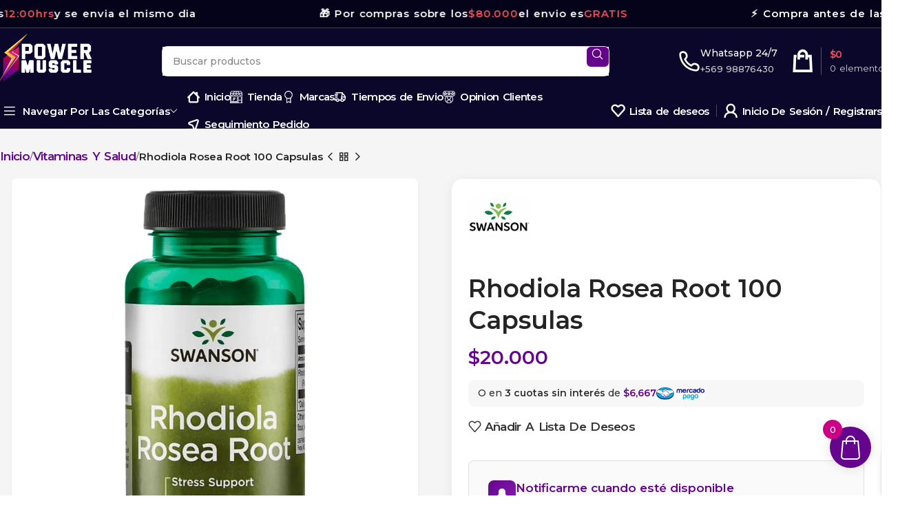

--- FILE ---
content_type: text/html; charset=UTF-8
request_url: https://powermuscle.cl/producto/rhodiola-rosea-root-100-capsulas/
body_size: 72650
content:
<!DOCTYPE html>
<html lang="es" prefix="og: https://ogp.me/ns#">
<head><meta charset="UTF-8"><script>if(navigator.userAgent.match(/MSIE|Internet Explorer/i)||navigator.userAgent.match(/Trident\/7\..*?rv:11/i)){var href=document.location.href;if(!href.match(/[?&]nowprocket/)){if(href.indexOf("?")==-1){if(href.indexOf("#")==-1){document.location.href=href+"?nowprocket=1"}else{document.location.href=href.replace("#","?nowprocket=1#")}}else{if(href.indexOf("#")==-1){document.location.href=href+"&nowprocket=1"}else{document.location.href=href.replace("#","&nowprocket=1#")}}}}</script><script>(()=>{class RocketLazyLoadScripts{constructor(){this.v="2.0.4",this.userEvents=["keydown","keyup","mousedown","mouseup","mousemove","mouseover","mouseout","touchmove","touchstart","touchend","touchcancel","wheel","click","dblclick","input"],this.attributeEvents=["onblur","onclick","oncontextmenu","ondblclick","onfocus","onmousedown","onmouseenter","onmouseleave","onmousemove","onmouseout","onmouseover","onmouseup","onmousewheel","onscroll","onsubmit"]}async t(){this.i(),this.o(),/iP(ad|hone)/.test(navigator.userAgent)&&this.h(),this.u(),this.l(this),this.m(),this.k(this),this.p(this),this._(),await Promise.all([this.R(),this.L()]),this.lastBreath=Date.now(),this.S(this),this.P(),this.D(),this.O(),this.M(),await this.C(this.delayedScripts.normal),await this.C(this.delayedScripts.defer),await this.C(this.delayedScripts.async),await this.T(),await this.F(),await this.j(),await this.A(),window.dispatchEvent(new Event("rocket-allScriptsLoaded")),this.everythingLoaded=!0,this.lastTouchEnd&&await new Promise(t=>setTimeout(t,500-Date.now()+this.lastTouchEnd)),this.I(),this.H(),this.U(),this.W()}i(){this.CSPIssue=sessionStorage.getItem("rocketCSPIssue"),document.addEventListener("securitypolicyviolation",t=>{this.CSPIssue||"script-src-elem"!==t.violatedDirective||"data"!==t.blockedURI||(this.CSPIssue=!0,sessionStorage.setItem("rocketCSPIssue",!0))},{isRocket:!0})}o(){window.addEventListener("pageshow",t=>{this.persisted=t.persisted,this.realWindowLoadedFired=!0},{isRocket:!0}),window.addEventListener("pagehide",()=>{this.onFirstUserAction=null},{isRocket:!0})}h(){let t;function e(e){t=e}window.addEventListener("touchstart",e,{isRocket:!0}),window.addEventListener("touchend",function i(o){o.changedTouches[0]&&t.changedTouches[0]&&Math.abs(o.changedTouches[0].pageX-t.changedTouches[0].pageX)<10&&Math.abs(o.changedTouches[0].pageY-t.changedTouches[0].pageY)<10&&o.timeStamp-t.timeStamp<200&&(window.removeEventListener("touchstart",e,{isRocket:!0}),window.removeEventListener("touchend",i,{isRocket:!0}),"INPUT"===o.target.tagName&&"text"===o.target.type||(o.target.dispatchEvent(new TouchEvent("touchend",{target:o.target,bubbles:!0})),o.target.dispatchEvent(new MouseEvent("mouseover",{target:o.target,bubbles:!0})),o.target.dispatchEvent(new PointerEvent("click",{target:o.target,bubbles:!0,cancelable:!0,detail:1,clientX:o.changedTouches[0].clientX,clientY:o.changedTouches[0].clientY})),event.preventDefault()))},{isRocket:!0})}q(t){this.userActionTriggered||("mousemove"!==t.type||this.firstMousemoveIgnored?"keyup"===t.type||"mouseover"===t.type||"mouseout"===t.type||(this.userActionTriggered=!0,this.onFirstUserAction&&this.onFirstUserAction()):this.firstMousemoveIgnored=!0),"click"===t.type&&t.preventDefault(),t.stopPropagation(),t.stopImmediatePropagation(),"touchstart"===this.lastEvent&&"touchend"===t.type&&(this.lastTouchEnd=Date.now()),"click"===t.type&&(this.lastTouchEnd=0),this.lastEvent=t.type,t.composedPath&&t.composedPath()[0].getRootNode()instanceof ShadowRoot&&(t.rocketTarget=t.composedPath()[0]),this.savedUserEvents.push(t)}u(){this.savedUserEvents=[],this.userEventHandler=this.q.bind(this),this.userEvents.forEach(t=>window.addEventListener(t,this.userEventHandler,{passive:!1,isRocket:!0})),document.addEventListener("visibilitychange",this.userEventHandler,{isRocket:!0})}U(){this.userEvents.forEach(t=>window.removeEventListener(t,this.userEventHandler,{passive:!1,isRocket:!0})),document.removeEventListener("visibilitychange",this.userEventHandler,{isRocket:!0}),this.savedUserEvents.forEach(t=>{(t.rocketTarget||t.target).dispatchEvent(new window[t.constructor.name](t.type,t))})}m(){const t="return false",e=Array.from(this.attributeEvents,t=>"data-rocket-"+t),i="["+this.attributeEvents.join("],[")+"]",o="[data-rocket-"+this.attributeEvents.join("],[data-rocket-")+"]",s=(e,i,o)=>{o&&o!==t&&(e.setAttribute("data-rocket-"+i,o),e["rocket"+i]=new Function("event",o),e.setAttribute(i,t))};new MutationObserver(t=>{for(const n of t)"attributes"===n.type&&(n.attributeName.startsWith("data-rocket-")||this.everythingLoaded?n.attributeName.startsWith("data-rocket-")&&this.everythingLoaded&&this.N(n.target,n.attributeName.substring(12)):s(n.target,n.attributeName,n.target.getAttribute(n.attributeName))),"childList"===n.type&&n.addedNodes.forEach(t=>{if(t.nodeType===Node.ELEMENT_NODE)if(this.everythingLoaded)for(const i of[t,...t.querySelectorAll(o)])for(const t of i.getAttributeNames())e.includes(t)&&this.N(i,t.substring(12));else for(const e of[t,...t.querySelectorAll(i)])for(const t of e.getAttributeNames())this.attributeEvents.includes(t)&&s(e,t,e.getAttribute(t))})}).observe(document,{subtree:!0,childList:!0,attributeFilter:[...this.attributeEvents,...e]})}I(){this.attributeEvents.forEach(t=>{document.querySelectorAll("[data-rocket-"+t+"]").forEach(e=>{this.N(e,t)})})}N(t,e){const i=t.getAttribute("data-rocket-"+e);i&&(t.setAttribute(e,i),t.removeAttribute("data-rocket-"+e))}k(t){Object.defineProperty(HTMLElement.prototype,"onclick",{get(){return this.rocketonclick||null},set(e){this.rocketonclick=e,this.setAttribute(t.everythingLoaded?"onclick":"data-rocket-onclick","this.rocketonclick(event)")}})}S(t){function e(e,i){let o=e[i];e[i]=null,Object.defineProperty(e,i,{get:()=>o,set(s){t.everythingLoaded?o=s:e["rocket"+i]=o=s}})}e(document,"onreadystatechange"),e(window,"onload"),e(window,"onpageshow");try{Object.defineProperty(document,"readyState",{get:()=>t.rocketReadyState,set(e){t.rocketReadyState=e},configurable:!0}),document.readyState="loading"}catch(t){console.log("WPRocket DJE readyState conflict, bypassing")}}l(t){this.originalAddEventListener=EventTarget.prototype.addEventListener,this.originalRemoveEventListener=EventTarget.prototype.removeEventListener,this.savedEventListeners=[],EventTarget.prototype.addEventListener=function(e,i,o){o&&o.isRocket||!t.B(e,this)&&!t.userEvents.includes(e)||t.B(e,this)&&!t.userActionTriggered||e.startsWith("rocket-")||t.everythingLoaded?t.originalAddEventListener.call(this,e,i,o):(t.savedEventListeners.push({target:this,remove:!1,type:e,func:i,options:o}),"mouseenter"!==e&&"mouseleave"!==e||t.originalAddEventListener.call(this,e,t.savedUserEvents.push,o))},EventTarget.prototype.removeEventListener=function(e,i,o){o&&o.isRocket||!t.B(e,this)&&!t.userEvents.includes(e)||t.B(e,this)&&!t.userActionTriggered||e.startsWith("rocket-")||t.everythingLoaded?t.originalRemoveEventListener.call(this,e,i,o):t.savedEventListeners.push({target:this,remove:!0,type:e,func:i,options:o})}}J(t,e){this.savedEventListeners=this.savedEventListeners.filter(i=>{let o=i.type,s=i.target||window;return e!==o||t!==s||(this.B(o,s)&&(i.type="rocket-"+o),this.$(i),!1)})}H(){EventTarget.prototype.addEventListener=this.originalAddEventListener,EventTarget.prototype.removeEventListener=this.originalRemoveEventListener,this.savedEventListeners.forEach(t=>this.$(t))}$(t){t.remove?this.originalRemoveEventListener.call(t.target,t.type,t.func,t.options):this.originalAddEventListener.call(t.target,t.type,t.func,t.options)}p(t){let e;function i(e){return t.everythingLoaded?e:e.split(" ").map(t=>"load"===t||t.startsWith("load.")?"rocket-jquery-load":t).join(" ")}function o(o){function s(e){const s=o.fn[e];o.fn[e]=o.fn.init.prototype[e]=function(){return this[0]===window&&t.userActionTriggered&&("string"==typeof arguments[0]||arguments[0]instanceof String?arguments[0]=i(arguments[0]):"object"==typeof arguments[0]&&Object.keys(arguments[0]).forEach(t=>{const e=arguments[0][t];delete arguments[0][t],arguments[0][i(t)]=e})),s.apply(this,arguments),this}}if(o&&o.fn&&!t.allJQueries.includes(o)){const e={DOMContentLoaded:[],"rocket-DOMContentLoaded":[]};for(const t in e)document.addEventListener(t,()=>{e[t].forEach(t=>t())},{isRocket:!0});o.fn.ready=o.fn.init.prototype.ready=function(i){function s(){parseInt(o.fn.jquery)>2?setTimeout(()=>i.bind(document)(o)):i.bind(document)(o)}return"function"==typeof i&&(t.realDomReadyFired?!t.userActionTriggered||t.fauxDomReadyFired?s():e["rocket-DOMContentLoaded"].push(s):e.DOMContentLoaded.push(s)),o([])},s("on"),s("one"),s("off"),t.allJQueries.push(o)}e=o}t.allJQueries=[],o(window.jQuery),Object.defineProperty(window,"jQuery",{get:()=>e,set(t){o(t)}})}P(){const t=new Map;document.write=document.writeln=function(e){const i=document.currentScript,o=document.createRange(),s=i.parentElement;let n=t.get(i);void 0===n&&(n=i.nextSibling,t.set(i,n));const c=document.createDocumentFragment();o.setStart(c,0),c.appendChild(o.createContextualFragment(e)),s.insertBefore(c,n)}}async R(){return new Promise(t=>{this.userActionTriggered?t():this.onFirstUserAction=t})}async L(){return new Promise(t=>{document.addEventListener("DOMContentLoaded",()=>{this.realDomReadyFired=!0,t()},{isRocket:!0})})}async j(){return this.realWindowLoadedFired?Promise.resolve():new Promise(t=>{window.addEventListener("load",t,{isRocket:!0})})}M(){this.pendingScripts=[];this.scriptsMutationObserver=new MutationObserver(t=>{for(const e of t)e.addedNodes.forEach(t=>{"SCRIPT"!==t.tagName||t.noModule||t.isWPRocket||this.pendingScripts.push({script:t,promise:new Promise(e=>{const i=()=>{const i=this.pendingScripts.findIndex(e=>e.script===t);i>=0&&this.pendingScripts.splice(i,1),e()};t.addEventListener("load",i,{isRocket:!0}),t.addEventListener("error",i,{isRocket:!0}),setTimeout(i,1e3)})})})}),this.scriptsMutationObserver.observe(document,{childList:!0,subtree:!0})}async F(){await this.X(),this.pendingScripts.length?(await this.pendingScripts[0].promise,await this.F()):this.scriptsMutationObserver.disconnect()}D(){this.delayedScripts={normal:[],async:[],defer:[]},document.querySelectorAll("script[type$=rocketlazyloadscript]").forEach(t=>{t.hasAttribute("data-rocket-src")?t.hasAttribute("async")&&!1!==t.async?this.delayedScripts.async.push(t):t.hasAttribute("defer")&&!1!==t.defer||"module"===t.getAttribute("data-rocket-type")?this.delayedScripts.defer.push(t):this.delayedScripts.normal.push(t):this.delayedScripts.normal.push(t)})}async _(){await this.L();let t=[];document.querySelectorAll("script[type$=rocketlazyloadscript][data-rocket-src]").forEach(e=>{let i=e.getAttribute("data-rocket-src");if(i&&!i.startsWith("data:")){i.startsWith("//")&&(i=location.protocol+i);try{const o=new URL(i).origin;o!==location.origin&&t.push({src:o,crossOrigin:e.crossOrigin||"module"===e.getAttribute("data-rocket-type")})}catch(t){}}}),t=[...new Map(t.map(t=>[JSON.stringify(t),t])).values()],this.Y(t,"preconnect")}async G(t){if(await this.K(),!0!==t.noModule||!("noModule"in HTMLScriptElement.prototype))return new Promise(e=>{let i;function o(){(i||t).setAttribute("data-rocket-status","executed"),e()}try{if(navigator.userAgent.includes("Firefox/")||""===navigator.vendor||this.CSPIssue)i=document.createElement("script"),[...t.attributes].forEach(t=>{let e=t.nodeName;"type"!==e&&("data-rocket-type"===e&&(e="type"),"data-rocket-src"===e&&(e="src"),i.setAttribute(e,t.nodeValue))}),t.text&&(i.text=t.text),t.nonce&&(i.nonce=t.nonce),i.hasAttribute("src")?(i.addEventListener("load",o,{isRocket:!0}),i.addEventListener("error",()=>{i.setAttribute("data-rocket-status","failed-network"),e()},{isRocket:!0}),setTimeout(()=>{i.isConnected||e()},1)):(i.text=t.text,o()),i.isWPRocket=!0,t.parentNode.replaceChild(i,t);else{const i=t.getAttribute("data-rocket-type"),s=t.getAttribute("data-rocket-src");i?(t.type=i,t.removeAttribute("data-rocket-type")):t.removeAttribute("type"),t.addEventListener("load",o,{isRocket:!0}),t.addEventListener("error",i=>{this.CSPIssue&&i.target.src.startsWith("data:")?(console.log("WPRocket: CSP fallback activated"),t.removeAttribute("src"),this.G(t).then(e)):(t.setAttribute("data-rocket-status","failed-network"),e())},{isRocket:!0}),s?(t.fetchPriority="high",t.removeAttribute("data-rocket-src"),t.src=s):t.src="data:text/javascript;base64,"+window.btoa(unescape(encodeURIComponent(t.text)))}}catch(i){t.setAttribute("data-rocket-status","failed-transform"),e()}});t.setAttribute("data-rocket-status","skipped")}async C(t){const e=t.shift();return e?(e.isConnected&&await this.G(e),this.C(t)):Promise.resolve()}O(){this.Y([...this.delayedScripts.normal,...this.delayedScripts.defer,...this.delayedScripts.async],"preload")}Y(t,e){this.trash=this.trash||[];let i=!0;var o=document.createDocumentFragment();t.forEach(t=>{const s=t.getAttribute&&t.getAttribute("data-rocket-src")||t.src;if(s&&!s.startsWith("data:")){const n=document.createElement("link");n.href=s,n.rel=e,"preconnect"!==e&&(n.as="script",n.fetchPriority=i?"high":"low"),t.getAttribute&&"module"===t.getAttribute("data-rocket-type")&&(n.crossOrigin=!0),t.crossOrigin&&(n.crossOrigin=t.crossOrigin),t.integrity&&(n.integrity=t.integrity),t.nonce&&(n.nonce=t.nonce),o.appendChild(n),this.trash.push(n),i=!1}}),document.head.appendChild(o)}W(){this.trash.forEach(t=>t.remove())}async T(){try{document.readyState="interactive"}catch(t){}this.fauxDomReadyFired=!0;try{await this.K(),this.J(document,"readystatechange"),document.dispatchEvent(new Event("rocket-readystatechange")),await this.K(),document.rocketonreadystatechange&&document.rocketonreadystatechange(),await this.K(),this.J(document,"DOMContentLoaded"),document.dispatchEvent(new Event("rocket-DOMContentLoaded")),await this.K(),this.J(window,"DOMContentLoaded"),window.dispatchEvent(new Event("rocket-DOMContentLoaded"))}catch(t){console.error(t)}}async A(){try{document.readyState="complete"}catch(t){}try{await this.K(),this.J(document,"readystatechange"),document.dispatchEvent(new Event("rocket-readystatechange")),await this.K(),document.rocketonreadystatechange&&document.rocketonreadystatechange(),await this.K(),this.J(window,"load"),window.dispatchEvent(new Event("rocket-load")),await this.K(),window.rocketonload&&window.rocketonload(),await this.K(),this.allJQueries.forEach(t=>t(window).trigger("rocket-jquery-load")),await this.K(),this.J(window,"pageshow");const t=new Event("rocket-pageshow");t.persisted=this.persisted,window.dispatchEvent(t),await this.K(),window.rocketonpageshow&&window.rocketonpageshow({persisted:this.persisted})}catch(t){console.error(t)}}async K(){Date.now()-this.lastBreath>45&&(await this.X(),this.lastBreath=Date.now())}async X(){return document.hidden?new Promise(t=>setTimeout(t)):new Promise(t=>requestAnimationFrame(t))}B(t,e){return e===document&&"readystatechange"===t||(e===document&&"DOMContentLoaded"===t||(e===window&&"DOMContentLoaded"===t||(e===window&&"load"===t||e===window&&"pageshow"===t)))}static run(){(new RocketLazyLoadScripts).t()}}RocketLazyLoadScripts.run()})();</script>
	
	<link rel="profile" href="https://gmpg.org/xfn/11">
	<link rel="pingback" href="https://powermuscle.cl/xmlrpc.php">

	<!-- Favicon -->
	<link rel="icon" type="image/x-icon" href="https://powermuscle.cl/wp-content/uploads/2025/02/favicon.ico">


	<script type="rocketlazyloadscript">window._wca = window._wca || [];</script>

<!-- Optimización para motores de búsqueda de Rank Math -  https://rankmath.com/ -->
<title>Rhodiola Rosea Root 100 Capsulas - PowerMuscle</title>
<link data-rocket-preload as="style" href="https://fonts.googleapis.com/css?family=Montserrat%3A400%2C600%2C500%7CLexend%20Deca%3A400%2C600%2C700&#038;display=swap" rel="preload">
<link href="https://fonts.googleapis.com/css?family=Montserrat%3A400%2C600%2C500%7CLexend%20Deca%3A400%2C600%2C700&#038;display=swap" media="print" onload="this.media=&#039;all&#039;" rel="stylesheet">
<noscript><link rel="stylesheet" href="https://fonts.googleapis.com/css?family=Montserrat%3A400%2C600%2C500%7CLexend%20Deca%3A400%2C600%2C700&#038;display=swap"></noscript>
<meta name="description" content="Rhodiola Rosea Root 100 Capsulas"/>
<meta name="robots" content="follow, index, max-snippet:-1, max-video-preview:-1, max-image-preview:large"/>
<link rel="canonical" href="https://powermuscle.cl/producto/rhodiola-rosea-root-100-capsulas/" />
<meta property="og:locale" content="es_ES" />
<meta property="og:type" content="product" />
<meta property="og:title" content="Rhodiola Rosea Root 100 Capsulas - PowerMuscle" />
<meta property="og:description" content="Rhodiola Rosea Root 100 Capsulas" />
<meta property="og:url" content="https://powermuscle.cl/producto/rhodiola-rosea-root-100-capsulas/" />
<meta property="og:site_name" content="PowerMuscle" />
<meta property="og:updated_time" content="2024-04-19T22:25:37-04:00" />
<meta property="og:image" content="https://powermuscle.cl/wp-content/uploads/2020/06/rhodiola-min.webp" />
<meta property="og:image:secure_url" content="https://powermuscle.cl/wp-content/uploads/2020/06/rhodiola-min.webp" />
<meta property="og:image:width" content="800" />
<meta property="og:image:height" content="800" />
<meta property="og:image:alt" content="Rhodiola Rosea Root 100 Capsulas" />
<meta property="og:image:type" content="image/webp" />
<meta property="product:price:amount" content="20000" />
<meta property="product:price:currency" content="CLP" />
<meta name="twitter:card" content="summary_large_image" />
<meta name="twitter:title" content="Rhodiola Rosea Root 100 Capsulas - PowerMuscle" />
<meta name="twitter:description" content="Rhodiola Rosea Root 100 Capsulas" />
<meta name="twitter:image" content="https://powermuscle.cl/wp-content/uploads/2020/06/rhodiola-min.webp" />
<meta name="twitter:label1" content="Precio" />
<meta name="twitter:data1" content="$20.000" />
<meta name="twitter:label2" content="Disponibilidad" />
<meta name="twitter:data2" content="&lt;span&gt;Sin existencias&lt;/span&gt;" />
<!-- /Plugin Rank Math WordPress SEO -->

<script type="rocketlazyloadscript" data-rocket-type='application/javascript'  id='pys-version-script'>console.log('PixelYourSite Free version 11.1.5.2');</script>
<link rel='dns-prefetch' href='//www.googletagmanager.com' />
<link rel='dns-prefetch' href='//stats.wp.com' />
<link rel='dns-prefetch' href='//fonts.googleapis.com' />
<link href='https://fonts.gstatic.com' crossorigin rel='preconnect' />
<link rel="alternate" type="application/rss+xml" title="PowerMuscle &raquo; Feed" href="https://powermuscle.cl/feed/" />
<link rel="alternate" type="application/rss+xml" title="PowerMuscle &raquo; Feed de los comentarios" href="https://powermuscle.cl/comments/feed/" />
<link rel="alternate" title="oEmbed (JSON)" type="application/json+oembed" href="https://powermuscle.cl/wp-json/oembed/1.0/embed?url=https%3A%2F%2Fpowermuscle.cl%2Fproducto%2Frhodiola-rosea-root-100-capsulas%2F" />
<link rel="alternate" title="oEmbed (XML)" type="text/xml+oembed" href="https://powermuscle.cl/wp-json/oembed/1.0/embed?url=https%3A%2F%2Fpowermuscle.cl%2Fproducto%2Frhodiola-rosea-root-100-capsulas%2F&#038;format=xml" />
<style id='wp-img-auto-sizes-contain-inline-css' type='text/css'>
img:is([sizes=auto i],[sizes^="auto," i]){contain-intrinsic-size:3000px 1500px}
/*# sourceURL=wp-img-auto-sizes-contain-inline-css */
</style>
<link rel='stylesheet' id='wp-block-library-css' href='https://powermuscle.cl/wp-includes/css/dist/block-library/style.min.css?ver=6.9' type='text/css' media='all' />
<style id='wp-block-gallery-inline-css' type='text/css'>
.blocks-gallery-grid:not(.has-nested-images),.wp-block-gallery:not(.has-nested-images){display:flex;flex-wrap:wrap;list-style-type:none;margin:0;padding:0}.blocks-gallery-grid:not(.has-nested-images) .blocks-gallery-image,.blocks-gallery-grid:not(.has-nested-images) .blocks-gallery-item,.wp-block-gallery:not(.has-nested-images) .blocks-gallery-image,.wp-block-gallery:not(.has-nested-images) .blocks-gallery-item{display:flex;flex-direction:column;flex-grow:1;justify-content:center;margin:0 1em 1em 0;position:relative;width:calc(50% - 1em)}.blocks-gallery-grid:not(.has-nested-images) .blocks-gallery-image:nth-of-type(2n),.blocks-gallery-grid:not(.has-nested-images) .blocks-gallery-item:nth-of-type(2n),.wp-block-gallery:not(.has-nested-images) .blocks-gallery-image:nth-of-type(2n),.wp-block-gallery:not(.has-nested-images) .blocks-gallery-item:nth-of-type(2n){margin-right:0}.blocks-gallery-grid:not(.has-nested-images) .blocks-gallery-image figure,.blocks-gallery-grid:not(.has-nested-images) .blocks-gallery-item figure,.wp-block-gallery:not(.has-nested-images) .blocks-gallery-image figure,.wp-block-gallery:not(.has-nested-images) .blocks-gallery-item figure{align-items:flex-end;display:flex;height:100%;justify-content:flex-start;margin:0}.blocks-gallery-grid:not(.has-nested-images) .blocks-gallery-image img,.blocks-gallery-grid:not(.has-nested-images) .blocks-gallery-item img,.wp-block-gallery:not(.has-nested-images) .blocks-gallery-image img,.wp-block-gallery:not(.has-nested-images) .blocks-gallery-item img{display:block;height:auto;max-width:100%;width:auto}.blocks-gallery-grid:not(.has-nested-images) .blocks-gallery-image figcaption,.blocks-gallery-grid:not(.has-nested-images) .blocks-gallery-item figcaption,.wp-block-gallery:not(.has-nested-images) .blocks-gallery-image figcaption,.wp-block-gallery:not(.has-nested-images) .blocks-gallery-item figcaption{background:linear-gradient(0deg,#000000b3,#0000004d 70%,#0000);bottom:0;box-sizing:border-box;color:#fff;font-size:.8em;margin:0;max-height:100%;overflow:auto;padding:3em .77em .7em;position:absolute;text-align:center;width:100%;z-index:2}.blocks-gallery-grid:not(.has-nested-images) .blocks-gallery-image figcaption img,.blocks-gallery-grid:not(.has-nested-images) .blocks-gallery-item figcaption img,.wp-block-gallery:not(.has-nested-images) .blocks-gallery-image figcaption img,.wp-block-gallery:not(.has-nested-images) .blocks-gallery-item figcaption img{display:inline}.blocks-gallery-grid:not(.has-nested-images) figcaption,.wp-block-gallery:not(.has-nested-images) figcaption{flex-grow:1}.blocks-gallery-grid:not(.has-nested-images).is-cropped .blocks-gallery-image a,.blocks-gallery-grid:not(.has-nested-images).is-cropped .blocks-gallery-image img,.blocks-gallery-grid:not(.has-nested-images).is-cropped .blocks-gallery-item a,.blocks-gallery-grid:not(.has-nested-images).is-cropped .blocks-gallery-item img,.wp-block-gallery:not(.has-nested-images).is-cropped .blocks-gallery-image a,.wp-block-gallery:not(.has-nested-images).is-cropped .blocks-gallery-image img,.wp-block-gallery:not(.has-nested-images).is-cropped .blocks-gallery-item a,.wp-block-gallery:not(.has-nested-images).is-cropped .blocks-gallery-item img{flex:1;height:100%;object-fit:cover;width:100%}.blocks-gallery-grid:not(.has-nested-images).columns-1 .blocks-gallery-image,.blocks-gallery-grid:not(.has-nested-images).columns-1 .blocks-gallery-item,.wp-block-gallery:not(.has-nested-images).columns-1 .blocks-gallery-image,.wp-block-gallery:not(.has-nested-images).columns-1 .blocks-gallery-item{margin-right:0;width:100%}@media (min-width:600px){.blocks-gallery-grid:not(.has-nested-images).columns-3 .blocks-gallery-image,.blocks-gallery-grid:not(.has-nested-images).columns-3 .blocks-gallery-item,.wp-block-gallery:not(.has-nested-images).columns-3 .blocks-gallery-image,.wp-block-gallery:not(.has-nested-images).columns-3 .blocks-gallery-item{margin-right:1em;width:calc(33.33333% - .66667em)}.blocks-gallery-grid:not(.has-nested-images).columns-4 .blocks-gallery-image,.blocks-gallery-grid:not(.has-nested-images).columns-4 .blocks-gallery-item,.wp-block-gallery:not(.has-nested-images).columns-4 .blocks-gallery-image,.wp-block-gallery:not(.has-nested-images).columns-4 .blocks-gallery-item{margin-right:1em;width:calc(25% - .75em)}.blocks-gallery-grid:not(.has-nested-images).columns-5 .blocks-gallery-image,.blocks-gallery-grid:not(.has-nested-images).columns-5 .blocks-gallery-item,.wp-block-gallery:not(.has-nested-images).columns-5 .blocks-gallery-image,.wp-block-gallery:not(.has-nested-images).columns-5 .blocks-gallery-item{margin-right:1em;width:calc(20% - .8em)}.blocks-gallery-grid:not(.has-nested-images).columns-6 .blocks-gallery-image,.blocks-gallery-grid:not(.has-nested-images).columns-6 .blocks-gallery-item,.wp-block-gallery:not(.has-nested-images).columns-6 .blocks-gallery-image,.wp-block-gallery:not(.has-nested-images).columns-6 .blocks-gallery-item{margin-right:1em;width:calc(16.66667% - .83333em)}.blocks-gallery-grid:not(.has-nested-images).columns-7 .blocks-gallery-image,.blocks-gallery-grid:not(.has-nested-images).columns-7 .blocks-gallery-item,.wp-block-gallery:not(.has-nested-images).columns-7 .blocks-gallery-image,.wp-block-gallery:not(.has-nested-images).columns-7 .blocks-gallery-item{margin-right:1em;width:calc(14.28571% - .85714em)}.blocks-gallery-grid:not(.has-nested-images).columns-8 .blocks-gallery-image,.blocks-gallery-grid:not(.has-nested-images).columns-8 .blocks-gallery-item,.wp-block-gallery:not(.has-nested-images).columns-8 .blocks-gallery-image,.wp-block-gallery:not(.has-nested-images).columns-8 .blocks-gallery-item{margin-right:1em;width:calc(12.5% - .875em)}.blocks-gallery-grid:not(.has-nested-images).columns-1 .blocks-gallery-image:nth-of-type(1n),.blocks-gallery-grid:not(.has-nested-images).columns-1 .blocks-gallery-item:nth-of-type(1n),.blocks-gallery-grid:not(.has-nested-images).columns-2 .blocks-gallery-image:nth-of-type(2n),.blocks-gallery-grid:not(.has-nested-images).columns-2 .blocks-gallery-item:nth-of-type(2n),.blocks-gallery-grid:not(.has-nested-images).columns-3 .blocks-gallery-image:nth-of-type(3n),.blocks-gallery-grid:not(.has-nested-images).columns-3 .blocks-gallery-item:nth-of-type(3n),.blocks-gallery-grid:not(.has-nested-images).columns-4 .blocks-gallery-image:nth-of-type(4n),.blocks-gallery-grid:not(.has-nested-images).columns-4 .blocks-gallery-item:nth-of-type(4n),.blocks-gallery-grid:not(.has-nested-images).columns-5 .blocks-gallery-image:nth-of-type(5n),.blocks-gallery-grid:not(.has-nested-images).columns-5 .blocks-gallery-item:nth-of-type(5n),.blocks-gallery-grid:not(.has-nested-images).columns-6 .blocks-gallery-image:nth-of-type(6n),.blocks-gallery-grid:not(.has-nested-images).columns-6 .blocks-gallery-item:nth-of-type(6n),.blocks-gallery-grid:not(.has-nested-images).columns-7 .blocks-gallery-image:nth-of-type(7n),.blocks-gallery-grid:not(.has-nested-images).columns-7 .blocks-gallery-item:nth-of-type(7n),.blocks-gallery-grid:not(.has-nested-images).columns-8 .blocks-gallery-image:nth-of-type(8n),.blocks-gallery-grid:not(.has-nested-images).columns-8 .blocks-gallery-item:nth-of-type(8n),.wp-block-gallery:not(.has-nested-images).columns-1 .blocks-gallery-image:nth-of-type(1n),.wp-block-gallery:not(.has-nested-images).columns-1 .blocks-gallery-item:nth-of-type(1n),.wp-block-gallery:not(.has-nested-images).columns-2 .blocks-gallery-image:nth-of-type(2n),.wp-block-gallery:not(.has-nested-images).columns-2 .blocks-gallery-item:nth-of-type(2n),.wp-block-gallery:not(.has-nested-images).columns-3 .blocks-gallery-image:nth-of-type(3n),.wp-block-gallery:not(.has-nested-images).columns-3 .blocks-gallery-item:nth-of-type(3n),.wp-block-gallery:not(.has-nested-images).columns-4 .blocks-gallery-image:nth-of-type(4n),.wp-block-gallery:not(.has-nested-images).columns-4 .blocks-gallery-item:nth-of-type(4n),.wp-block-gallery:not(.has-nested-images).columns-5 .blocks-gallery-image:nth-of-type(5n),.wp-block-gallery:not(.has-nested-images).columns-5 .blocks-gallery-item:nth-of-type(5n),.wp-block-gallery:not(.has-nested-images).columns-6 .blocks-gallery-image:nth-of-type(6n),.wp-block-gallery:not(.has-nested-images).columns-6 .blocks-gallery-item:nth-of-type(6n),.wp-block-gallery:not(.has-nested-images).columns-7 .blocks-gallery-image:nth-of-type(7n),.wp-block-gallery:not(.has-nested-images).columns-7 .blocks-gallery-item:nth-of-type(7n),.wp-block-gallery:not(.has-nested-images).columns-8 .blocks-gallery-image:nth-of-type(8n),.wp-block-gallery:not(.has-nested-images).columns-8 .blocks-gallery-item:nth-of-type(8n){margin-right:0}}.blocks-gallery-grid:not(.has-nested-images) .blocks-gallery-image:last-child,.blocks-gallery-grid:not(.has-nested-images) .blocks-gallery-item:last-child,.wp-block-gallery:not(.has-nested-images) .blocks-gallery-image:last-child,.wp-block-gallery:not(.has-nested-images) .blocks-gallery-item:last-child{margin-right:0}.blocks-gallery-grid:not(.has-nested-images).alignleft,.blocks-gallery-grid:not(.has-nested-images).alignright,.wp-block-gallery:not(.has-nested-images).alignleft,.wp-block-gallery:not(.has-nested-images).alignright{max-width:420px;width:100%}.blocks-gallery-grid:not(.has-nested-images).aligncenter .blocks-gallery-item figure,.wp-block-gallery:not(.has-nested-images).aligncenter .blocks-gallery-item figure{justify-content:center}.wp-block-gallery:not(.is-cropped) .blocks-gallery-item{align-self:flex-start}figure.wp-block-gallery.has-nested-images{align-items:normal}.wp-block-gallery.has-nested-images figure.wp-block-image:not(#individual-image){margin:0;width:calc(50% - var(--wp--style--unstable-gallery-gap, 16px)/2)}.wp-block-gallery.has-nested-images figure.wp-block-image{box-sizing:border-box;display:flex;flex-direction:column;flex-grow:1;justify-content:center;max-width:100%;position:relative}.wp-block-gallery.has-nested-images figure.wp-block-image>a,.wp-block-gallery.has-nested-images figure.wp-block-image>div{flex-direction:column;flex-grow:1;margin:0}.wp-block-gallery.has-nested-images figure.wp-block-image img{display:block;height:auto;max-width:100%!important;width:auto}.wp-block-gallery.has-nested-images figure.wp-block-image figcaption,.wp-block-gallery.has-nested-images figure.wp-block-image:has(figcaption):before{bottom:0;left:0;max-height:100%;position:absolute;right:0}.wp-block-gallery.has-nested-images figure.wp-block-image:has(figcaption):before{backdrop-filter:blur(3px);content:"";height:100%;-webkit-mask-image:linear-gradient(0deg,#000 20%,#0000);mask-image:linear-gradient(0deg,#000 20%,#0000);max-height:40%;pointer-events:none}.wp-block-gallery.has-nested-images figure.wp-block-image figcaption{box-sizing:border-box;color:#fff;font-size:13px;margin:0;overflow:auto;padding:1em;text-align:center;text-shadow:0 0 1.5px #000}.wp-block-gallery.has-nested-images figure.wp-block-image figcaption::-webkit-scrollbar{height:12px;width:12px}.wp-block-gallery.has-nested-images figure.wp-block-image figcaption::-webkit-scrollbar-track{background-color:initial}.wp-block-gallery.has-nested-images figure.wp-block-image figcaption::-webkit-scrollbar-thumb{background-clip:padding-box;background-color:initial;border:3px solid #0000;border-radius:8px}.wp-block-gallery.has-nested-images figure.wp-block-image figcaption:focus-within::-webkit-scrollbar-thumb,.wp-block-gallery.has-nested-images figure.wp-block-image figcaption:focus::-webkit-scrollbar-thumb,.wp-block-gallery.has-nested-images figure.wp-block-image figcaption:hover::-webkit-scrollbar-thumb{background-color:#fffc}.wp-block-gallery.has-nested-images figure.wp-block-image figcaption{scrollbar-color:#0000 #0000;scrollbar-gutter:stable both-edges;scrollbar-width:thin}.wp-block-gallery.has-nested-images figure.wp-block-image figcaption:focus,.wp-block-gallery.has-nested-images figure.wp-block-image figcaption:focus-within,.wp-block-gallery.has-nested-images figure.wp-block-image figcaption:hover{scrollbar-color:#fffc #0000}.wp-block-gallery.has-nested-images figure.wp-block-image figcaption{will-change:transform}@media (hover:none){.wp-block-gallery.has-nested-images figure.wp-block-image figcaption{scrollbar-color:#fffc #0000}}.wp-block-gallery.has-nested-images figure.wp-block-image figcaption{background:linear-gradient(0deg,#0006,#0000)}.wp-block-gallery.has-nested-images figure.wp-block-image figcaption img{display:inline}.wp-block-gallery.has-nested-images figure.wp-block-image figcaption a{color:inherit}.wp-block-gallery.has-nested-images figure.wp-block-image.has-custom-border img{box-sizing:border-box}.wp-block-gallery.has-nested-images figure.wp-block-image.has-custom-border>a,.wp-block-gallery.has-nested-images figure.wp-block-image.has-custom-border>div,.wp-block-gallery.has-nested-images figure.wp-block-image.is-style-rounded>a,.wp-block-gallery.has-nested-images figure.wp-block-image.is-style-rounded>div{flex:1 1 auto}.wp-block-gallery.has-nested-images figure.wp-block-image.has-custom-border figcaption,.wp-block-gallery.has-nested-images figure.wp-block-image.is-style-rounded figcaption{background:none;color:inherit;flex:initial;margin:0;padding:10px 10px 9px;position:relative;text-shadow:none}.wp-block-gallery.has-nested-images figure.wp-block-image.has-custom-border:before,.wp-block-gallery.has-nested-images figure.wp-block-image.is-style-rounded:before{content:none}.wp-block-gallery.has-nested-images figcaption{flex-basis:100%;flex-grow:1;text-align:center}.wp-block-gallery.has-nested-images:not(.is-cropped) figure.wp-block-image:not(#individual-image){margin-bottom:auto;margin-top:0}.wp-block-gallery.has-nested-images.is-cropped figure.wp-block-image:not(#individual-image){align-self:inherit}.wp-block-gallery.has-nested-images.is-cropped figure.wp-block-image:not(#individual-image)>a,.wp-block-gallery.has-nested-images.is-cropped figure.wp-block-image:not(#individual-image)>div:not(.components-drop-zone){display:flex}.wp-block-gallery.has-nested-images.is-cropped figure.wp-block-image:not(#individual-image) a,.wp-block-gallery.has-nested-images.is-cropped figure.wp-block-image:not(#individual-image) img{flex:1 0 0%;height:100%;object-fit:cover;width:100%}.wp-block-gallery.has-nested-images.columns-1 figure.wp-block-image:not(#individual-image){width:100%}@media (min-width:600px){.wp-block-gallery.has-nested-images.columns-3 figure.wp-block-image:not(#individual-image){width:calc(33.33333% - var(--wp--style--unstable-gallery-gap, 16px)*.66667)}.wp-block-gallery.has-nested-images.columns-4 figure.wp-block-image:not(#individual-image){width:calc(25% - var(--wp--style--unstable-gallery-gap, 16px)*.75)}.wp-block-gallery.has-nested-images.columns-5 figure.wp-block-image:not(#individual-image){width:calc(20% - var(--wp--style--unstable-gallery-gap, 16px)*.8)}.wp-block-gallery.has-nested-images.columns-6 figure.wp-block-image:not(#individual-image){width:calc(16.66667% - var(--wp--style--unstable-gallery-gap, 16px)*.83333)}.wp-block-gallery.has-nested-images.columns-7 figure.wp-block-image:not(#individual-image){width:calc(14.28571% - var(--wp--style--unstable-gallery-gap, 16px)*.85714)}.wp-block-gallery.has-nested-images.columns-8 figure.wp-block-image:not(#individual-image){width:calc(12.5% - var(--wp--style--unstable-gallery-gap, 16px)*.875)}.wp-block-gallery.has-nested-images.columns-default figure.wp-block-image:not(#individual-image){width:calc(33.33% - var(--wp--style--unstable-gallery-gap, 16px)*.66667)}.wp-block-gallery.has-nested-images.columns-default figure.wp-block-image:not(#individual-image):first-child:nth-last-child(2),.wp-block-gallery.has-nested-images.columns-default figure.wp-block-image:not(#individual-image):first-child:nth-last-child(2)~figure.wp-block-image:not(#individual-image){width:calc(50% - var(--wp--style--unstable-gallery-gap, 16px)*.5)}.wp-block-gallery.has-nested-images.columns-default figure.wp-block-image:not(#individual-image):first-child:last-child{width:100%}}.wp-block-gallery.has-nested-images.alignleft,.wp-block-gallery.has-nested-images.alignright{max-width:420px;width:100%}.wp-block-gallery.has-nested-images.aligncenter{justify-content:center}
/*# sourceURL=https://powermuscle.cl/wp-includes/blocks/gallery/style.min.css */
</style>
<style id='global-styles-inline-css' type='text/css'>
:root{--wp--preset--aspect-ratio--square: 1;--wp--preset--aspect-ratio--4-3: 4/3;--wp--preset--aspect-ratio--3-4: 3/4;--wp--preset--aspect-ratio--3-2: 3/2;--wp--preset--aspect-ratio--2-3: 2/3;--wp--preset--aspect-ratio--16-9: 16/9;--wp--preset--aspect-ratio--9-16: 9/16;--wp--preset--color--black: #000000;--wp--preset--color--cyan-bluish-gray: #abb8c3;--wp--preset--color--white: #ffffff;--wp--preset--color--pale-pink: #f78da7;--wp--preset--color--vivid-red: #cf2e2e;--wp--preset--color--luminous-vivid-orange: #ff6900;--wp--preset--color--luminous-vivid-amber: #fcb900;--wp--preset--color--light-green-cyan: #7bdcb5;--wp--preset--color--vivid-green-cyan: #00d084;--wp--preset--color--pale-cyan-blue: #8ed1fc;--wp--preset--color--vivid-cyan-blue: #0693e3;--wp--preset--color--vivid-purple: #9b51e0;--wp--preset--gradient--vivid-cyan-blue-to-vivid-purple: linear-gradient(135deg,rgb(6,147,227) 0%,rgb(155,81,224) 100%);--wp--preset--gradient--light-green-cyan-to-vivid-green-cyan: linear-gradient(135deg,rgb(122,220,180) 0%,rgb(0,208,130) 100%);--wp--preset--gradient--luminous-vivid-amber-to-luminous-vivid-orange: linear-gradient(135deg,rgb(252,185,0) 0%,rgb(255,105,0) 100%);--wp--preset--gradient--luminous-vivid-orange-to-vivid-red: linear-gradient(135deg,rgb(255,105,0) 0%,rgb(207,46,46) 100%);--wp--preset--gradient--very-light-gray-to-cyan-bluish-gray: linear-gradient(135deg,rgb(238,238,238) 0%,rgb(169,184,195) 100%);--wp--preset--gradient--cool-to-warm-spectrum: linear-gradient(135deg,rgb(74,234,220) 0%,rgb(151,120,209) 20%,rgb(207,42,186) 40%,rgb(238,44,130) 60%,rgb(251,105,98) 80%,rgb(254,248,76) 100%);--wp--preset--gradient--blush-light-purple: linear-gradient(135deg,rgb(255,206,236) 0%,rgb(152,150,240) 100%);--wp--preset--gradient--blush-bordeaux: linear-gradient(135deg,rgb(254,205,165) 0%,rgb(254,45,45) 50%,rgb(107,0,62) 100%);--wp--preset--gradient--luminous-dusk: linear-gradient(135deg,rgb(255,203,112) 0%,rgb(199,81,192) 50%,rgb(65,88,208) 100%);--wp--preset--gradient--pale-ocean: linear-gradient(135deg,rgb(255,245,203) 0%,rgb(182,227,212) 50%,rgb(51,167,181) 100%);--wp--preset--gradient--electric-grass: linear-gradient(135deg,rgb(202,248,128) 0%,rgb(113,206,126) 100%);--wp--preset--gradient--midnight: linear-gradient(135deg,rgb(2,3,129) 0%,rgb(40,116,252) 100%);--wp--preset--font-size--small: 13px;--wp--preset--font-size--medium: 20px;--wp--preset--font-size--large: 36px;--wp--preset--font-size--x-large: 42px;--wp--preset--spacing--20: 0.44rem;--wp--preset--spacing--30: 0.67rem;--wp--preset--spacing--40: 1rem;--wp--preset--spacing--50: 1.5rem;--wp--preset--spacing--60: 2.25rem;--wp--preset--spacing--70: 3.38rem;--wp--preset--spacing--80: 5.06rem;--wp--preset--shadow--natural: 6px 6px 9px rgba(0, 0, 0, 0.2);--wp--preset--shadow--deep: 12px 12px 50px rgba(0, 0, 0, 0.4);--wp--preset--shadow--sharp: 6px 6px 0px rgba(0, 0, 0, 0.2);--wp--preset--shadow--outlined: 6px 6px 0px -3px rgb(255, 255, 255), 6px 6px rgb(0, 0, 0);--wp--preset--shadow--crisp: 6px 6px 0px rgb(0, 0, 0);}:where(.is-layout-flex){gap: 0.5em;}:where(.is-layout-grid){gap: 0.5em;}body .is-layout-flex{display: flex;}.is-layout-flex{flex-wrap: wrap;align-items: center;}.is-layout-flex > :is(*, div){margin: 0;}body .is-layout-grid{display: grid;}.is-layout-grid > :is(*, div){margin: 0;}:where(.wp-block-columns.is-layout-flex){gap: 2em;}:where(.wp-block-columns.is-layout-grid){gap: 2em;}:where(.wp-block-post-template.is-layout-flex){gap: 1.25em;}:where(.wp-block-post-template.is-layout-grid){gap: 1.25em;}.has-black-color{color: var(--wp--preset--color--black) !important;}.has-cyan-bluish-gray-color{color: var(--wp--preset--color--cyan-bluish-gray) !important;}.has-white-color{color: var(--wp--preset--color--white) !important;}.has-pale-pink-color{color: var(--wp--preset--color--pale-pink) !important;}.has-vivid-red-color{color: var(--wp--preset--color--vivid-red) !important;}.has-luminous-vivid-orange-color{color: var(--wp--preset--color--luminous-vivid-orange) !important;}.has-luminous-vivid-amber-color{color: var(--wp--preset--color--luminous-vivid-amber) !important;}.has-light-green-cyan-color{color: var(--wp--preset--color--light-green-cyan) !important;}.has-vivid-green-cyan-color{color: var(--wp--preset--color--vivid-green-cyan) !important;}.has-pale-cyan-blue-color{color: var(--wp--preset--color--pale-cyan-blue) !important;}.has-vivid-cyan-blue-color{color: var(--wp--preset--color--vivid-cyan-blue) !important;}.has-vivid-purple-color{color: var(--wp--preset--color--vivid-purple) !important;}.has-black-background-color{background-color: var(--wp--preset--color--black) !important;}.has-cyan-bluish-gray-background-color{background-color: var(--wp--preset--color--cyan-bluish-gray) !important;}.has-white-background-color{background-color: var(--wp--preset--color--white) !important;}.has-pale-pink-background-color{background-color: var(--wp--preset--color--pale-pink) !important;}.has-vivid-red-background-color{background-color: var(--wp--preset--color--vivid-red) !important;}.has-luminous-vivid-orange-background-color{background-color: var(--wp--preset--color--luminous-vivid-orange) !important;}.has-luminous-vivid-amber-background-color{background-color: var(--wp--preset--color--luminous-vivid-amber) !important;}.has-light-green-cyan-background-color{background-color: var(--wp--preset--color--light-green-cyan) !important;}.has-vivid-green-cyan-background-color{background-color: var(--wp--preset--color--vivid-green-cyan) !important;}.has-pale-cyan-blue-background-color{background-color: var(--wp--preset--color--pale-cyan-blue) !important;}.has-vivid-cyan-blue-background-color{background-color: var(--wp--preset--color--vivid-cyan-blue) !important;}.has-vivid-purple-background-color{background-color: var(--wp--preset--color--vivid-purple) !important;}.has-black-border-color{border-color: var(--wp--preset--color--black) !important;}.has-cyan-bluish-gray-border-color{border-color: var(--wp--preset--color--cyan-bluish-gray) !important;}.has-white-border-color{border-color: var(--wp--preset--color--white) !important;}.has-pale-pink-border-color{border-color: var(--wp--preset--color--pale-pink) !important;}.has-vivid-red-border-color{border-color: var(--wp--preset--color--vivid-red) !important;}.has-luminous-vivid-orange-border-color{border-color: var(--wp--preset--color--luminous-vivid-orange) !important;}.has-luminous-vivid-amber-border-color{border-color: var(--wp--preset--color--luminous-vivid-amber) !important;}.has-light-green-cyan-border-color{border-color: var(--wp--preset--color--light-green-cyan) !important;}.has-vivid-green-cyan-border-color{border-color: var(--wp--preset--color--vivid-green-cyan) !important;}.has-pale-cyan-blue-border-color{border-color: var(--wp--preset--color--pale-cyan-blue) !important;}.has-vivid-cyan-blue-border-color{border-color: var(--wp--preset--color--vivid-cyan-blue) !important;}.has-vivid-purple-border-color{border-color: var(--wp--preset--color--vivid-purple) !important;}.has-vivid-cyan-blue-to-vivid-purple-gradient-background{background: var(--wp--preset--gradient--vivid-cyan-blue-to-vivid-purple) !important;}.has-light-green-cyan-to-vivid-green-cyan-gradient-background{background: var(--wp--preset--gradient--light-green-cyan-to-vivid-green-cyan) !important;}.has-luminous-vivid-amber-to-luminous-vivid-orange-gradient-background{background: var(--wp--preset--gradient--luminous-vivid-amber-to-luminous-vivid-orange) !important;}.has-luminous-vivid-orange-to-vivid-red-gradient-background{background: var(--wp--preset--gradient--luminous-vivid-orange-to-vivid-red) !important;}.has-very-light-gray-to-cyan-bluish-gray-gradient-background{background: var(--wp--preset--gradient--very-light-gray-to-cyan-bluish-gray) !important;}.has-cool-to-warm-spectrum-gradient-background{background: var(--wp--preset--gradient--cool-to-warm-spectrum) !important;}.has-blush-light-purple-gradient-background{background: var(--wp--preset--gradient--blush-light-purple) !important;}.has-blush-bordeaux-gradient-background{background: var(--wp--preset--gradient--blush-bordeaux) !important;}.has-luminous-dusk-gradient-background{background: var(--wp--preset--gradient--luminous-dusk) !important;}.has-pale-ocean-gradient-background{background: var(--wp--preset--gradient--pale-ocean) !important;}.has-electric-grass-gradient-background{background: var(--wp--preset--gradient--electric-grass) !important;}.has-midnight-gradient-background{background: var(--wp--preset--gradient--midnight) !important;}.has-small-font-size{font-size: var(--wp--preset--font-size--small) !important;}.has-medium-font-size{font-size: var(--wp--preset--font-size--medium) !important;}.has-large-font-size{font-size: var(--wp--preset--font-size--large) !important;}.has-x-large-font-size{font-size: var(--wp--preset--font-size--x-large) !important;}
/*# sourceURL=global-styles-inline-css */
</style>
<style id='core-block-supports-inline-css' type='text/css'>
.wp-block-gallery.wp-block-gallery-1{--wp--style--unstable-gallery-gap:var( --wp--style--gallery-gap-default, var( --gallery-block--gutter-size, var( --wp--style--block-gap, 0.5em ) ) );gap:var( --wp--style--gallery-gap-default, var( --gallery-block--gutter-size, var( --wp--style--block-gap, 0.5em ) ) );}
/*# sourceURL=core-block-supports-inline-css */
</style>

<style id='classic-theme-styles-inline-css' type='text/css'>
/*! This file is auto-generated */
.wp-block-button__link{color:#fff;background-color:#32373c;border-radius:9999px;box-shadow:none;text-decoration:none;padding:calc(.667em + 2px) calc(1.333em + 2px);font-size:1.125em}.wp-block-file__button{background:#32373c;color:#fff;text-decoration:none}
/*# sourceURL=/wp-includes/css/classic-themes.min.css */
</style>
<style id='woocommerce-inline-inline-css' type='text/css'>
.woocommerce form .form-row .required { visibility: visible; }
/*# sourceURL=woocommerce-inline-inline-css */
</style>
<link rel='stylesheet' id='woo-variation-swatches-css' href='https://powermuscle.cl/wp-content/plugins/woo-variation-swatches/assets/css/frontend.min.css?ver=1764284922' type='text/css' media='all' />
<style id='woo-variation-swatches-inline-css' type='text/css'>
:root {
--wvs-tick:url("data:image/svg+xml;utf8,%3Csvg filter='drop-shadow(0px 0px 2px rgb(0 0 0 / .8))' xmlns='http://www.w3.org/2000/svg'  viewBox='0 0 30 30'%3E%3Cpath fill='none' stroke='%23ed3386' stroke-linecap='round' stroke-linejoin='round' stroke-width='4' d='M4 16L11 23 27 7'/%3E%3C/svg%3E");

--wvs-cross:url("data:image/svg+xml;utf8,%3Csvg filter='drop-shadow(0px 0px 5px rgb(255 255 255 / .6))' xmlns='http://www.w3.org/2000/svg' width='72px' height='72px' viewBox='0 0 24 24'%3E%3Cpath fill='none' stroke='%23ed3386' stroke-linecap='round' stroke-width='0.6' d='M5 5L19 19M19 5L5 19'/%3E%3C/svg%3E");
--wvs-position:center;
--wvs-single-product-large-item-width:40px;
--wvs-single-product-large-item-height:40px;
--wvs-single-product-large-item-font-size:16px;
--wvs-single-product-item-width:50px;
--wvs-single-product-item-height:50px;
--wvs-single-product-item-font-size:16px;
--wvs-archive-product-item-width:50px;
--wvs-archive-product-item-height:50px;
--wvs-archive-product-item-font-size:16px;
--wvs-tooltip-background-color:#ed3386;
--wvs-tooltip-text-color:#FFFFFF;
--wvs-item-box-shadow:0 0 0 1px #000000;
--wvs-item-background-color:#FFFFFF;
--wvs-item-text-color:#000000;
--wvs-hover-item-box-shadow:0 0 0 3px #65048d;
--wvs-hover-item-background-color:#FFFFFF;
--wvs-hover-item-text-color:#000000;
--wvs-selected-item-box-shadow:0 0 0 2px #65048d;
--wvs-selected-item-background-color:#FFFFFF;
--wvs-selected-item-text-color:#000000}
/*# sourceURL=woo-variation-swatches-inline-css */
</style>
<link data-minify="1" rel='stylesheet' id='select2-css' href='https://powermuscle.cl/wp-content/cache/min/1/wp-content/plugins/woocommerce/assets/css/select2.css?ver=1769543502' type='text/css' media='all' />
<link data-minify="1" rel='stylesheet' id='lightslider-css' href='https://powermuscle.cl/wp-content/cache/min/1/wp-content/plugins/woocommerce-side-cart-premium/assets/library/lightslider/css/lightslider.css?ver=1769543502' type='text/css' media='all' />
<link data-minify="1" rel='stylesheet' id='xoo-wsc-fonts-css' href='https://powermuscle.cl/wp-content/cache/min/1/wp-content/plugins/woocommerce-side-cart-premium/assets/css/xoo-wsc-fonts.css?ver=1769543502' type='text/css' media='all' />
<link data-minify="1" rel='stylesheet' id='xoo-wsc-style-css' href='https://powermuscle.cl/wp-content/cache/min/1/wp-content/plugins/woocommerce-side-cart-premium/assets/css/xoo-wsc-style.css?ver=1769543502' type='text/css' media='all' />
<style id='xoo-wsc-style-inline-css' type='text/css'>
a.xoo-wsc-ft-btn:nth-child(3){
		grid-column: 1/-1;
	}
.xoo-wsc-sp-left-col img, .xoo-wsc-sp-left-col{
	max-width: 80px;
}

.xoo-wsc-sp-right-col{
	font-size: 14px;
}

.xoo-wsc-sp-container, .xoo-wsc-dr-sp{
	background-color: #eee;
}


.xoo-wsc-ft-buttons-cont a.xoo-wsc-ft-btn, .xoo-wsc-markup .xoo-wsc-btn, .xoo-wsc-markup .woocommerce-shipping-calculator button[type="submit"] {
	background-color: #65048d;
	color: #ffffff;
	border: 2px solid #ffffff;
	padding: 10px 20px;
}

.xoo-wsc-ft-buttons-cont a.xoo-wsc-ft-btn:hover, .xoo-wsc-markup .xoo-wsc-btn:hover, .xoo-wsc-markup .woocommerce-shipping-calculator button[type="submit"]:hover {
	background-color: #99018e;
	color: #ffffff;
	border: 2px solid #000000;
}


 

.xoo-wsc-footer{
	background-color: #ffffff;
	color: #000000;
	padding: 10px 20px;
	box-shadow: 0 -1px 10px #0000001a;
}

.xoo-wsc-footer, .xoo-wsc-footer a, .xoo-wsc-footer .amount{
	font-size: 15px;
}

.xoo-wsc-ft-buttons-cont{
	grid-template-columns: 2fr 2fr;
}

.xoo-wsc-basket{
	bottom: 30px;
	right: 5px;
	background-color: #65048d;
	color: #ffffff;
	box-shadow: 0px 0px 15px 2px #0000001a;
	border-radius: 50%;
	display: flex;
	width: 60px;
	height: 60px;
}


.xoo-wsc-bki{
	font-size: 35px}

.xoo-wsc-items-count{
	top: -10px;
	left: -10px;
}

.xoo-wsc-items-count{
	background-color: #cc0086;
	color: #ffffff;
}

.xoo-wsc-container, .xoo-wsc-slider, .xoo-wsc-drawer{
	max-width: 350px;
	right: -350px;
	top: 0;bottom: 0;
	bottom: 0;
	font-family: }

.xoo-wsc-drawer{
	max-width: 350px;
}

.xoo-wsc-cart-active .xoo-wsc-container, .xoo-wsc-slider-active .xoo-wsc-slider{
	right: 0;
}

.xoo-wsc-drawer-active .xoo-wsc-drawer{
	right: 350px;
}
.xoo-wsc-drawer{
	right: 0;
}


.xoo-wsc-cart-active .xoo-wsc-basket{
	right: 350px;
}

span.xoo-wsch-close, .xoo-wscdh-close {
    font-size: 20px;
    right: 10px;
}

.xoo-wsch-top{
	justify-content: center;
}

.xoo-wsch-text{
	font-size: 20px;
}

.xoo-wsc-header, .xoo-wsc-drawer-header{
	color: #000000;
	background-color: #ffffff;
	border-bottom: 2px solid #eee;
}

.xoo-wsc-bar{
	background-color: #f0f0f0}

span.xoo-wsc-bar-filled{
	background-color: #00a341}

.xoo-wsc-body{
	background-color: #f8f9fa;
}

.xoo-wsc-body, .xoo-wsc-body span.amount, .xoo-wsc-body a{
	font-size: 15px;
	color: #000000;
}

.xoo-wsc-product, .xoo-wsc-sp-product{
	padding: 10px 15px;
	margin: 10px 15px;
	border-radius: 20px;
	box-shadow: 0 2px 2px #00000005;
	background-color: #ffffff;
}

.xoo-wsc-body .xoo-wsc-ft-totals{
	padding: 10px 15px;
	margin: 10px 15px;
}

.xoo-wsc-product-cont{
	padding: 10px 10px;
}

.xoo-wsc-products:not(.xoo-wsc-pattern-card) .xoo-wsc-img-col{
	width: 30%;
}

.xoo-wsc-pattern-card .xoo-wsc-img-col img{
	max-width: 100%;
	height: auto;
}

.xoo-wsc-products:not(.xoo-wsc-pattern-card) .xoo-wsc-sum-col{
	width: 70%;
}

.xoo-wsc-pattern-card .xoo-wsc-product-cont{
	width: 50% 
}

@media only screen and (max-width: 600px) {
	.xoo-wsc-pattern-card .xoo-wsc-product-cont  {
		width: 50%;
	}
}


.xoo-wsc-pattern-card .xoo-wsc-product{
	border: 0;
	box-shadow: 0px 10px 15px -12px #0000001a;
}


.xoo-wsc-sm-front{
	background-color: #eee;
}
.xoo-wsc-pattern-card, .xoo-wsc-sm-front{
	border-bottom-left-radius: 5px;
	border-bottom-right-radius: 5px;
}
.xoo-wsc-pattern-card, .xoo-wsc-img-col img, .xoo-wsc-img-col, .xoo-wsc-sm-back-cont{
	border-top-left-radius: 5px;
	border-top-right-radius: 5px;
}
.xoo-wsc-sm-back{
	background-color: #fff;
}
.xoo-wsc-pattern-card, .xoo-wsc-pattern-card a, .xoo-wsc-pattern-card .amount{
	font-size: 15px;
}

.xoo-wsc-sm-front, .xoo-wsc-sm-front a, .xoo-wsc-sm-front .amount{
	color: #000;
}

.xoo-wsc-sm-back, .xoo-wsc-sm-back a, .xoo-wsc-sm-back .amount{
	color: #000;
}


.magictime {
    animation-duration: 0.5s;
}



.xoo-wsc-sum-col{
	justify-content: center;
}

/***** Quantity *****/

.xoo-wsc-qty-box{
	max-width: 70px;
}

.xoo-wsc-qty-box.xoo-wsc-qtb-square{
	border-color: #000000;
}

input[type="number"].xoo-wsc-qty{
	border-color: #000000;
	background-color: #ffffff;
	color: #000000;
	height: 27px;
	line-height: 27px;
}

input[type="number"].xoo-wsc-qty, .xoo-wsc-qtb-square{
	border-width: 1px;
	border-style: solid;
}
.xoo-wsc-chng{
	background-color: #ffffff;
	color: #000000;
	width: 10px;
}

.xoo-wsc-qtb-circle .xoo-wsc-chng{
	height: 10px;
	line-height: 10px;
}

/** Shortcode **/
.xoo-wsc-sc-count{
	background-color: #000000;
	color: #ffffff;
}

.xoo-wsc-sc-bki{
	font-size: 28px;
	color: #000000;
}
.xoo-wsc-sc-cont{
	color: #000000;
}

.xoo-wsc-sp-column li.xoo-wsc-sp-prod-cont{
	width: 50%;
}


.added_to_cart{
	display: none!important;
}


span.xoo-wsc-dtg-icon{
	right: calc(100% - 11px );
}


.xoo-wsc-sp-product{
	background-color: #fff;
}


@media only screen and (max-width: 600px) {
	.xoo-wsc-basket {
	    width: 40px;
	    height: 40px;
	}

	.xoo-wsc-bki {
	    font-size: 20px;
	}

	span.xoo-wsc-items-count {
	    width: 17px;
	    height: 17px;
	    line-height: 17px;
	    top: -7px;
	    left: -7px;
	}
}



.xoo-wsc-product dl.variation {
	display: block;
}

span.xoo-wsc-gift-ban{
	background-color: #65048d;
	color: #ffffff;
}
/*# sourceURL=xoo-wsc-style-inline-css */
</style>
<link rel='stylesheet' id='elementor-frontend-css' href='https://powermuscle.cl/wp-content/plugins/elementor/assets/css/frontend.min.css?ver=3.29.1' type='text/css' media='all' />
<link rel='stylesheet' id='widget-image-css' href='https://powermuscle.cl/wp-content/plugins/elementor/assets/css/widget-image.min.css?ver=3.29.1' type='text/css' media='all' />
<link rel='stylesheet' id='widget-icon-list-css' href='https://powermuscle.cl/wp-content/plugins/elementor/assets/css/widget-icon-list.min.css?ver=3.29.1' type='text/css' media='all' />
<link data-minify="1" rel='stylesheet' id='elementor-icons-css' href='https://powermuscle.cl/wp-content/cache/min/1/wp-content/plugins/elementor/assets/lib/eicons/css/elementor-icons.min.css?ver=1769543502' type='text/css' media='all' />
<link data-minify="1" rel='stylesheet' id='elementor-post-34544-css' href='https://powermuscle.cl/wp-content/cache/min/1/wp-content/uploads/elementor/css/post-34544.css?ver=1769543502' type='text/css' media='all' />
<link data-minify="1" rel='stylesheet' id='elementor-post-58808-css' href='https://powermuscle.cl/wp-content/cache/min/1/wp-content/uploads/elementor/css/post-58808.css?ver=1769543502' type='text/css' media='all' />
<link rel='stylesheet' id='woodmart-style-css' href='https://powermuscle.cl/wp-content/themes/woodmart/css/parts/base.min.css?ver=8.0.5' type='text/css' media='all' />
<link rel='stylesheet' id='child-style-css' href='https://powermuscle.cl/wp-content/themes/woodmart-child/style.css?ver=8.0.5' type='text/css' media='all' />
<link rel='stylesheet' id='wd-helpers-wpb-elem-css' href='https://powermuscle.cl/wp-content/themes/woodmart/css/parts/helpers-wpb-elem.min.css?ver=8.0.5' type='text/css' media='all' />
<link rel='stylesheet' id='wd-widget-recent-post-comments-css' href='https://powermuscle.cl/wp-content/themes/woodmart/css/parts/widget-recent-post-comments.min.css?ver=8.0.5' type='text/css' media='all' />
<link rel='stylesheet' id='wd-widget-wd-layered-nav-css' href='https://powermuscle.cl/wp-content/themes/woodmart/css/parts/woo-widget-wd-layered-nav.min.css?ver=8.0.5' type='text/css' media='all' />
<link rel='stylesheet' id='wd-woo-mod-swatches-base-css' href='https://powermuscle.cl/wp-content/themes/woodmart/css/parts/woo-mod-swatches-base.min.css?ver=8.0.5' type='text/css' media='all' />
<link rel='stylesheet' id='wd-woo-mod-swatches-filter-css' href='https://powermuscle.cl/wp-content/themes/woodmart/css/parts/woo-mod-swatches-filter.min.css?ver=8.0.5' type='text/css' media='all' />
<link rel='stylesheet' id='wd-widget-product-cat-css' href='https://powermuscle.cl/wp-content/themes/woodmart/css/parts/woo-widget-product-cat.min.css?ver=8.0.5' type='text/css' media='all' />
<link rel='stylesheet' id='wd-widget-product-list-css' href='https://powermuscle.cl/wp-content/themes/woodmart/css/parts/woo-widget-product-list.min.css?ver=8.0.5' type='text/css' media='all' />
<link rel='stylesheet' id='wd-widget-slider-price-filter-css' href='https://powermuscle.cl/wp-content/themes/woodmart/css/parts/woo-widget-slider-price-filter.min.css?ver=8.0.5' type='text/css' media='all' />
<link rel='stylesheet' id='wd-wpcf7-css' href='https://powermuscle.cl/wp-content/themes/woodmart/css/parts/int-wpcf7.min.css?ver=8.0.5' type='text/css' media='all' />
<link rel='stylesheet' id='wd-elementor-base-css' href='https://powermuscle.cl/wp-content/themes/woodmart/css/parts/int-elem-base.min.css?ver=8.0.5' type='text/css' media='all' />
<link rel='stylesheet' id='wd-elementor-pro-base-css' href='https://powermuscle.cl/wp-content/themes/woodmart/css/parts/int-elementor-pro.min.css?ver=8.0.5' type='text/css' media='all' />
<link rel='stylesheet' id='wd-woocommerce-base-css' href='https://powermuscle.cl/wp-content/themes/woodmart/css/parts/woocommerce-base.min.css?ver=8.0.5' type='text/css' media='all' />
<link rel='stylesheet' id='wd-mod-star-rating-css' href='https://powermuscle.cl/wp-content/themes/woodmart/css/parts/mod-star-rating.min.css?ver=8.0.5' type='text/css' media='all' />
<link rel='stylesheet' id='wd-woo-el-track-order-css' href='https://powermuscle.cl/wp-content/themes/woodmart/css/parts/woo-el-track-order.min.css?ver=8.0.5' type='text/css' media='all' />
<link rel='stylesheet' id='wd-woocommerce-block-notices-css' href='https://powermuscle.cl/wp-content/themes/woodmart/css/parts/woo-mod-block-notices.min.css?ver=8.0.5' type='text/css' media='all' />
<link rel='stylesheet' id='wd-woo-mod-quantity-css' href='https://powermuscle.cl/wp-content/themes/woodmart/css/parts/woo-mod-quantity.min.css?ver=8.0.5' type='text/css' media='all' />
<link rel='stylesheet' id='wd-woo-opt-free-progress-bar-css' href='https://powermuscle.cl/wp-content/themes/woodmart/css/parts/woo-opt-free-progress-bar.min.css?ver=8.0.5' type='text/css' media='all' />
<link rel='stylesheet' id='wd-woo-mod-progress-bar-css' href='https://powermuscle.cl/wp-content/themes/woodmart/css/parts/woo-mod-progress-bar.min.css?ver=8.0.5' type='text/css' media='all' />
<link rel='stylesheet' id='wd-woo-single-prod-el-base-css' href='https://powermuscle.cl/wp-content/themes/woodmart/css/parts/woo-single-prod-el-base.min.css?ver=8.0.5' type='text/css' media='all' />
<link rel='stylesheet' id='wd-woo-mod-stock-status-css' href='https://powermuscle.cl/wp-content/themes/woodmart/css/parts/woo-mod-stock-status.min.css?ver=8.0.5' type='text/css' media='all' />
<link rel='stylesheet' id='wd-woo-mod-shop-attributes-css' href='https://powermuscle.cl/wp-content/themes/woodmart/css/parts/woo-mod-shop-attributes.min.css?ver=8.0.5' type='text/css' media='all' />
<link rel='stylesheet' id='wd-wp-blocks-css' href='https://powermuscle.cl/wp-content/themes/woodmart/css/parts/wp-blocks.min.css?ver=8.0.5' type='text/css' media='all' />
<link rel='stylesheet' id='wd-widget-wd-recent-posts-css' href='https://powermuscle.cl/wp-content/themes/woodmart/css/parts/widget-wd-recent-posts.min.css?ver=8.0.5' type='text/css' media='all' />
<link rel='stylesheet' id='wd-header-base-css' href='https://powermuscle.cl/wp-content/themes/woodmart/css/parts/header-base.min.css?ver=8.0.5' type='text/css' media='all' />
<link rel='stylesheet' id='wd-mod-tools-css' href='https://powermuscle.cl/wp-content/themes/woodmart/css/parts/mod-tools.min.css?ver=8.0.5' type='text/css' media='all' />
<link rel='stylesheet' id='wd-header-elements-base-css' href='https://powermuscle.cl/wp-content/themes/woodmart/css/parts/header-el-base.min.css?ver=8.0.5' type='text/css' media='all' />
<link rel='stylesheet' id='wd-marquee-css' href='https://powermuscle.cl/wp-content/themes/woodmart/css/parts/el-marquee.min.css?ver=8.0.5' type='text/css' media='all' />
<link rel='stylesheet' id='wd-header-search-css' href='https://powermuscle.cl/wp-content/themes/woodmart/css/parts/header-el-search.min.css?ver=8.0.5' type='text/css' media='all' />
<link rel='stylesheet' id='wd-header-search-form-css' href='https://powermuscle.cl/wp-content/themes/woodmart/css/parts/header-el-search-form.min.css?ver=8.0.5' type='text/css' media='all' />
<link rel='stylesheet' id='wd-wd-search-results-css' href='https://powermuscle.cl/wp-content/themes/woodmart/css/parts/wd-search-results.min.css?ver=8.0.5' type='text/css' media='all' />
<link rel='stylesheet' id='wd-wd-search-form-css' href='https://powermuscle.cl/wp-content/themes/woodmart/css/parts/wd-search-form.min.css?ver=8.0.5' type='text/css' media='all' />
<link rel='stylesheet' id='wd-info-box-css' href='https://powermuscle.cl/wp-content/themes/woodmart/css/parts/el-info-box.min.css?ver=8.0.5' type='text/css' media='all' />
<link rel='stylesheet' id='wd-header-cart-design-3-css' href='https://powermuscle.cl/wp-content/themes/woodmart/css/parts/header-el-cart-design-3.min.css?ver=8.0.5' type='text/css' media='all' />
<link rel='stylesheet' id='wd-header-cart-side-css' href='https://powermuscle.cl/wp-content/themes/woodmart/css/parts/header-el-cart-side.min.css?ver=8.0.5' type='text/css' media='all' />
<link rel='stylesheet' id='wd-header-cart-css' href='https://powermuscle.cl/wp-content/themes/woodmart/css/parts/header-el-cart.min.css?ver=8.0.5' type='text/css' media='all' />
<link rel='stylesheet' id='wd-widget-shopping-cart-css' href='https://powermuscle.cl/wp-content/themes/woodmart/css/parts/woo-widget-shopping-cart.min.css?ver=8.0.5' type='text/css' media='all' />
<link rel='stylesheet' id='wd-header-mobile-nav-drilldown-css' href='https://powermuscle.cl/wp-content/themes/woodmart/css/parts/header-el-mobile-nav-drilldown.min.css?ver=8.0.5' type='text/css' media='all' />
<link rel='stylesheet' id='wd-header-mobile-nav-drilldown-slide-css' href='https://powermuscle.cl/wp-content/themes/woodmart/css/parts/header-el-mobile-nav-drilldown-slide.min.css?ver=8.0.5' type='text/css' media='all' />
<link rel='stylesheet' id='wd-woo-mod-login-form-css' href='https://powermuscle.cl/wp-content/themes/woodmart/css/parts/woo-mod-login-form.min.css?ver=8.0.5' type='text/css' media='all' />
<link rel='stylesheet' id='wd-header-my-account-css' href='https://powermuscle.cl/wp-content/themes/woodmart/css/parts/header-el-my-account.min.css?ver=8.0.5' type='text/css' media='all' />
<link rel='stylesheet' id='wd-header-categories-nav-css' href='https://powermuscle.cl/wp-content/themes/woodmart/css/parts/header-el-category-nav.min.css?ver=8.0.5' type='text/css' media='all' />
<link rel='stylesheet' id='wd-mod-nav-vertical-css' href='https://powermuscle.cl/wp-content/themes/woodmart/css/parts/mod-nav-vertical.min.css?ver=8.0.5' type='text/css' media='all' />
<link rel='stylesheet' id='wd-mod-nav-vertical-design-default-css' href='https://powermuscle.cl/wp-content/themes/woodmart/css/parts/mod-nav-vertical-design-default.min.css?ver=8.0.5' type='text/css' media='all' />
<link rel='stylesheet' id='wd-page-title-css' href='https://powermuscle.cl/wp-content/themes/woodmart/css/parts/page-title.min.css?ver=8.0.5' type='text/css' media='all' />
<link rel='stylesheet' id='wd-woo-single-prod-predefined-css' href='https://powermuscle.cl/wp-content/themes/woodmart/css/parts/woo-single-prod-predefined.min.css?ver=8.0.5' type='text/css' media='all' />
<link rel='stylesheet' id='wd-woo-single-prod-and-quick-view-predefined-css' href='https://powermuscle.cl/wp-content/themes/woodmart/css/parts/woo-single-prod-and-quick-view-predefined.min.css?ver=8.0.5' type='text/css' media='all' />
<link rel='stylesheet' id='wd-woo-single-prod-el-tabs-predefined-css' href='https://powermuscle.cl/wp-content/themes/woodmart/css/parts/woo-single-prod-el-tabs-predefined.min.css?ver=8.0.5' type='text/css' media='all' />
<link rel='stylesheet' id='wd-woo-single-prod-opt-base-css' href='https://powermuscle.cl/wp-content/themes/woodmart/css/parts/woo-single-prod-opt-base.min.css?ver=8.0.5' type='text/css' media='all' />
<link rel='stylesheet' id='wd-woo-single-prod-el-navigation-css' href='https://powermuscle.cl/wp-content/themes/woodmart/css/parts/woo-single-prod-el-navigation.min.css?ver=8.0.5' type='text/css' media='all' />
<link rel='stylesheet' id='wd-woo-single-prod-el-gallery-css' href='https://powermuscle.cl/wp-content/themes/woodmart/css/parts/woo-single-prod-el-gallery.min.css?ver=8.0.5' type='text/css' media='all' />
<link rel='stylesheet' id='wd-woo-single-prod-el-gallery-opt-thumb-left-desktop-css' href='https://powermuscle.cl/wp-content/themes/woodmart/css/parts/woo-single-prod-el-gallery-opt-thumb-left-desktop.min.css?ver=8.0.5' type='text/css' media='all' />
<link rel='stylesheet' id='wd-swiper-css' href='https://powermuscle.cl/wp-content/themes/woodmart/css/parts/lib-swiper.min.css?ver=8.0.5' type='text/css' media='all' />
<link rel='stylesheet' id='wd-woo-mod-product-labels-css' href='https://powermuscle.cl/wp-content/themes/woodmart/css/parts/woo-mod-product-labels.min.css?ver=8.0.5' type='text/css' media='all' />
<link rel='stylesheet' id='wd-swiper-arrows-css' href='https://powermuscle.cl/wp-content/themes/woodmart/css/parts/lib-swiper-arrows.min.css?ver=8.0.5' type='text/css' media='all' />
<link rel='stylesheet' id='wd-swiper-pagin-css' href='https://powermuscle.cl/wp-content/themes/woodmart/css/parts/lib-swiper-pagin.min.css?ver=8.0.5' type='text/css' media='all' />
<link rel='stylesheet' id='wd-tabs-css' href='https://powermuscle.cl/wp-content/themes/woodmart/css/parts/el-tabs.min.css?ver=8.0.5' type='text/css' media='all' />
<link rel='stylesheet' id='wd-woo-single-prod-el-tabs-opt-layout-tabs-css' href='https://powermuscle.cl/wp-content/themes/woodmart/css/parts/woo-single-prod-el-tabs-opt-layout-tabs.min.css?ver=8.0.5' type='text/css' media='all' />
<link rel='stylesheet' id='wd-accordion-css' href='https://powermuscle.cl/wp-content/themes/woodmart/css/parts/el-accordion.min.css?ver=8.0.5' type='text/css' media='all' />
<link rel='stylesheet' id='wd-accordion-elem-wpb-css' href='https://powermuscle.cl/wp-content/themes/woodmart/css/parts/el-accordion-wpb-elem.min.css?ver=8.0.5' type='text/css' media='all' />
<link rel='stylesheet' id='wd-woo-single-prod-opt-rating-summary-css' href='https://powermuscle.cl/wp-content/themes/woodmart/css/parts/woo-single-prod-opt-rating-summary.min.css?ver=8.0.5' type='text/css' media='all' />
<link rel='stylesheet' id='wd-woo-single-prod-el-reviews-css' href='https://powermuscle.cl/wp-content/themes/woodmart/css/parts/woo-single-prod-el-reviews.min.css?ver=8.0.5' type='text/css' media='all' />
<link rel='stylesheet' id='wd-woo-single-prod-el-reviews-style-2-css' href='https://powermuscle.cl/wp-content/themes/woodmart/css/parts/woo-single-prod-el-reviews-style-2.min.css?ver=8.0.5' type='text/css' media='all' />
<link rel='stylesheet' id='wd-mod-comments-css' href='https://powermuscle.cl/wp-content/themes/woodmart/css/parts/mod-comments.min.css?ver=8.0.5' type='text/css' media='all' />
<link rel='stylesheet' id='wd-product-loop-css' href='https://powermuscle.cl/wp-content/themes/woodmart/css/parts/woo-product-loop.min.css?ver=8.0.5' type='text/css' media='all' />
<link rel='stylesheet' id='wd-product-loop-standard-css' href='https://powermuscle.cl/wp-content/themes/woodmart/css/parts/woo-product-loop-standard.min.css?ver=8.0.5' type='text/css' media='all' />
<link rel='stylesheet' id='wd-woo-mod-add-btn-replace-css' href='https://powermuscle.cl/wp-content/themes/woodmart/css/parts/woo-mod-add-btn-replace.min.css?ver=8.0.5' type='text/css' media='all' />
<link rel='stylesheet' id='wd-woo-mod-quantity-overlap-css' href='https://powermuscle.cl/wp-content/themes/woodmart/css/parts/woo-mod-quantity-overlap.min.css?ver=8.0.5' type='text/css' media='all' />
<link rel='stylesheet' id='wd-woo-opt-products-bg-css' href='https://powermuscle.cl/wp-content/themes/woodmart/css/parts/woo-opt-products-bg.min.css?ver=8.0.5' type='text/css' media='all' />
<link rel='stylesheet' id='wd-woo-opt-products-shadow-css' href='https://powermuscle.cl/wp-content/themes/woodmart/css/parts/woo-opt-products-shadow.min.css?ver=8.0.5' type='text/css' media='all' />
<link rel='stylesheet' id='wd-woo-opt-stretch-cont-css' href='https://powermuscle.cl/wp-content/themes/woodmart/css/parts/woo-opt-stretch-cont.min.css?ver=8.0.5' type='text/css' media='all' />
<link rel='stylesheet' id='wd-bordered-product-css' href='https://powermuscle.cl/wp-content/themes/woodmart/css/parts/woo-opt-bordered-product.min.css?ver=8.0.5' type='text/css' media='all' />
<link rel='stylesheet' id='wd-woo-opt-title-limit-css' href='https://powermuscle.cl/wp-content/themes/woodmart/css/parts/woo-opt-title-limit.min.css?ver=8.0.5' type='text/css' media='all' />
<link rel='stylesheet' id='wd-mfp-popup-css' href='https://powermuscle.cl/wp-content/themes/woodmart/css/parts/lib-magnific-popup.min.css?ver=8.0.5' type='text/css' media='all' />
<link rel='stylesheet' id='wd-text-block-css' href='https://powermuscle.cl/wp-content/themes/woodmart/css/parts/el-text-block.min.css?ver=8.0.5' type='text/css' media='all' />
<link rel='stylesheet' id='wd-header-my-account-sidebar-css' href='https://powermuscle.cl/wp-content/themes/woodmart/css/parts/header-el-my-account-sidebar.min.css?ver=8.0.5' type='text/css' media='all' />
<link rel='stylesheet' id='wd-bottom-toolbar-css' href='https://powermuscle.cl/wp-content/themes/woodmart/css/parts/opt-bottom-toolbar.min.css?ver=8.0.5' type='text/css' media='all' />
<link data-minify="1" rel='stylesheet' id='xts-style-header_785314-css' href='https://powermuscle.cl/wp-content/cache/min/1/wp-content/uploads/2026/01/xts-header_785314-1769217631.css?ver=1769543502' type='text/css' media='all' />
<link data-minify="1" rel='stylesheet' id='xts-style-theme_settings_default-css' href='https://powermuscle.cl/wp-content/cache/min/1/wp-content/uploads/2026/01/xts-theme_settings_default-1769427322.css?ver=1769543502' type='text/css' media='all' />

<link data-minify="1" rel='stylesheet' id='elementor-gf-local-signika-css' href='https://powermuscle.cl/wp-content/cache/min/1/wp-content/uploads/elementor/google-fonts/css/signika.css?ver=1769543502' type='text/css' media='all' />
<link rel='stylesheet' id='elementor-icons-shared-0-css' href='https://powermuscle.cl/wp-content/plugins/elementor/assets/lib/font-awesome/css/fontawesome.min.css?ver=5.15.3' type='text/css' media='all' />
<link data-minify="1" rel='stylesheet' id='elementor-icons-fa-solid-css' href='https://powermuscle.cl/wp-content/cache/min/1/wp-content/plugins/elementor/assets/lib/font-awesome/css/solid.min.css?ver=1769543502' type='text/css' media='all' />
<link data-minify="1" rel='stylesheet' id='elementor-icons-fa-brands-css' href='https://powermuscle.cl/wp-content/cache/min/1/wp-content/plugins/elementor/assets/lib/font-awesome/css/brands.min.css?ver=1769543502' type='text/css' media='all' />
<script type="text/javascript" id="woocommerce-google-analytics-integration-gtag-js-after">
/* <![CDATA[ */
/* Google Analytics for WooCommerce (gtag.js) */
					window.dataLayer = window.dataLayer || [];
					function gtag(){dataLayer.push(arguments);}
					// Set up default consent state.
					for ( const mode of [{"analytics_storage":"denied","ad_storage":"denied","ad_user_data":"denied","ad_personalization":"denied","region":["AT","BE","BG","HR","CY","CZ","DK","EE","FI","FR","DE","GR","HU","IS","IE","IT","LV","LI","LT","LU","MT","NL","NO","PL","PT","RO","SK","SI","ES","SE","GB","CH"]}] || [] ) {
						gtag( "consent", "default", { "wait_for_update": 500, ...mode } );
					}
					gtag("js", new Date());
					gtag("set", "developer_id.dOGY3NW", true);
					gtag("config", "G-GY3TBNRXW1", {"track_404":true,"allow_google_signals":true,"logged_in":false,"linker":{"domains":[],"allow_incoming":false},"custom_map":{"dimension1":"logged_in"}});
//# sourceURL=woocommerce-google-analytics-integration-gtag-js-after
/* ]]> */
</script>
<script type="text/javascript" src="https://powermuscle.cl/wp-includes/js/jquery/jquery.min.js?ver=3.7.1" id="jquery-core-js"></script>
<script type="text/javascript" src="https://powermuscle.cl/wp-includes/js/jquery/jquery-migrate.min.js?ver=3.4.1" id="jquery-migrate-js"></script>
<script type="text/javascript" id="yaymail-notice-js-extra">
/* <![CDATA[ */
var yaymail_notice = {"admin_ajax":"https://powermuscle.cl/wp-admin/admin-ajax.php","nonce":"e5e212db3c"};
//# sourceURL=yaymail-notice-js-extra
/* ]]> */
</script>
<script type="rocketlazyloadscript" data-minify="1" data-rocket-type="text/javascript" data-rocket-src="https://powermuscle.cl/wp-content/cache/min/1/wp-content/plugins/yaymail/assets/scripts/notice.js?ver=1769543502" id="yaymail-notice-js" data-rocket-defer defer></script>
<script type="text/javascript" id="wfco-utm-tracking-js-extra">
/* <![CDATA[ */
var wffnUtm = {"utc_offset":"-180","site_url":"https://powermuscle.cl","genericParamEvents":"{\"user_roles\":\"guest\",\"plugin\":\"Funnel Builder\"}","cookieKeys":["flt","timezone","is_mobile","browser","fbclid","gclid","referrer","fl_url"],"excludeDomain":["paypal.com","klarna.com","quickpay.net"]};
//# sourceURL=wfco-utm-tracking-js-extra
/* ]]> */
</script>
<script type="rocketlazyloadscript" data-rocket-type="text/javascript" data-rocket-src="https://powermuscle.cl/wp-content/plugins/funnel-builder/woofunnels/assets/js/utm-tracker.min.js?ver=1.10.12.70" id="wfco-utm-tracking-js" defer="defer" data-wp-strategy="defer"></script>
<script type="text/javascript" src="https://powermuscle.cl/wp-content/plugins/woocommerce/assets/js/jquery-blockui/jquery.blockUI.min.js?ver=2.7.0-wc.10.4.3" id="wc-jquery-blockui-js" data-wp-strategy="defer" data-rocket-defer defer></script>
<script type="text/javascript" id="wc-add-to-cart-js-extra">
/* <![CDATA[ */
var wc_add_to_cart_params = {"ajax_url":"/wp-admin/admin-ajax.php","wc_ajax_url":"/?wc-ajax=%%endpoint%%","i18n_view_cart":"Ver carrito","cart_url":"https://powermuscle.cl/carro-de-compra/","is_cart":"","cart_redirect_after_add":"no"};
//# sourceURL=wc-add-to-cart-js-extra
/* ]]> */
</script>
<script type="text/javascript" src="https://powermuscle.cl/wp-content/plugins/woocommerce/assets/js/frontend/add-to-cart.min.js?ver=10.4.3" id="wc-add-to-cart-js" defer="defer" data-wp-strategy="defer"></script>
<script type="text/javascript" src="https://powermuscle.cl/wp-content/plugins/woocommerce/assets/js/zoom/jquery.zoom.min.js?ver=1.7.21-wc.10.4.3" id="wc-zoom-js" defer="defer" data-wp-strategy="defer"></script>
<script type="text/javascript" id="wc-single-product-js-extra">
/* <![CDATA[ */
var wc_single_product_params = {"i18n_required_rating_text":"Por favor elige una puntuaci\u00f3n","i18n_rating_options":["1 de 5 estrellas","2 de 5 estrellas","3 de 5 estrellas","4 de 5 estrellas","5 de 5 estrellas"],"i18n_product_gallery_trigger_text":"Ver galer\u00eda de im\u00e1genes a pantalla completa","review_rating_required":"yes","flexslider":{"rtl":false,"animation":"slide","smoothHeight":true,"directionNav":false,"controlNav":"thumbnails","slideshow":false,"animationSpeed":500,"animationLoop":false,"allowOneSlide":false},"zoom_enabled":"","zoom_options":[],"photoswipe_enabled":"","photoswipe_options":{"shareEl":false,"closeOnScroll":false,"history":false,"hideAnimationDuration":0,"showAnimationDuration":0},"flexslider_enabled":""};
//# sourceURL=wc-single-product-js-extra
/* ]]> */
</script>
<script type="text/javascript" src="https://powermuscle.cl/wp-content/plugins/woocommerce/assets/js/frontend/single-product.min.js?ver=10.4.3" id="wc-single-product-js" defer="defer" data-wp-strategy="defer"></script>
<script type="text/javascript" src="https://powermuscle.cl/wp-content/plugins/woocommerce/assets/js/js-cookie/js.cookie.min.js?ver=2.1.4-wc.10.4.3" id="wc-js-cookie-js" defer="defer" data-wp-strategy="defer"></script>
<script type="text/javascript" id="woocommerce-js-extra">
/* <![CDATA[ */
var woocommerce_params = {"ajax_url":"/wp-admin/admin-ajax.php","wc_ajax_url":"/?wc-ajax=%%endpoint%%","i18n_password_show":"Mostrar contrase\u00f1a","i18n_password_hide":"Ocultar contrase\u00f1a"};
//# sourceURL=woocommerce-js-extra
/* ]]> */
</script>
<script type="text/javascript" src="https://powermuscle.cl/wp-content/plugins/woocommerce/assets/js/frontend/woocommerce.min.js?ver=10.4.3" id="woocommerce-js" defer="defer" data-wp-strategy="defer"></script>
<script type="text/javascript" src="https://stats.wp.com/s-202605.js" id="woocommerce-analytics-js" defer="defer" data-wp-strategy="defer"></script>
<script type="text/javascript" src="https://powermuscle.cl/wp-content/plugins/pixelyoursite/dist/scripts/jquery.bind-first-0.2.3.min.js?ver=0.2.3" id="jquery-bind-first-js" data-rocket-defer defer></script>
<script type="rocketlazyloadscript" data-rocket-type="text/javascript" data-rocket-src="https://powermuscle.cl/wp-content/plugins/pixelyoursite/dist/scripts/js.cookie-2.1.3.min.js?ver=2.1.3" id="js-cookie-pys-js" data-rocket-defer defer></script>
<script type="rocketlazyloadscript" data-rocket-type="text/javascript" data-rocket-src="https://powermuscle.cl/wp-content/plugins/pixelyoursite/dist/scripts/tld.min.js?ver=2.3.1" id="js-tld-js" data-rocket-defer defer></script>
<script type="text/javascript" id="pys-js-extra">
/* <![CDATA[ */
var pysOptions = {"staticEvents":{"facebook":{"woo_view_content":[{"delay":0,"type":"static","name":"ViewContent","pixelIds":["1654971495469089"],"eventID":"a5be12a4-5a66-4b1b-a3d3-904bff3301ec","params":{"content_ids":["51120"],"content_type":"product","content_name":"Rhodiola Rosea Root 100 Capsulas","category_name":"Vitaminas y Salud","value":"20000","currency":"CLP","contents":[{"id":"51120","quantity":1}],"product_price":"20000","page_title":"Rhodiola Rosea Root 100 Capsulas","post_type":"product","post_id":51120,"plugin":"PixelYourSite","user_role":"guest","event_url":"powermuscle.cl/producto/rhodiola-rosea-root-100-capsulas/"},"e_id":"woo_view_content","ids":[],"hasTimeWindow":false,"timeWindow":0,"woo_order":"","edd_order":""}],"init_event":[{"delay":0,"type":"static","ajaxFire":false,"name":"PageView","pixelIds":["1654971495469089"],"eventID":"6c6878c0-d11a-4d2b-b44c-bbf354ecaaca","params":{"page_title":"Rhodiola Rosea Root 100 Capsulas","post_type":"product","post_id":51120,"plugin":"PixelYourSite","user_role":"guest","event_url":"powermuscle.cl/producto/rhodiola-rosea-root-100-capsulas/"},"e_id":"init_event","ids":[],"hasTimeWindow":false,"timeWindow":0,"woo_order":"","edd_order":""}]}},"dynamicEvents":[],"triggerEvents":[],"triggerEventTypes":[],"facebook":{"pixelIds":["1654971495469089"],"advancedMatching":[],"advancedMatchingEnabled":false,"removeMetadata":true,"wooVariableAsSimple":false,"serverApiEnabled":false,"wooCRSendFromServer":false,"send_external_id":null,"enabled_medical":false,"do_not_track_medical_param":["event_url","post_title","page_title","landing_page","content_name","categories","category_name","tags"],"meta_ldu":false},"debug":"","siteUrl":"https://powermuscle.cl","ajaxUrl":"https://powermuscle.cl/wp-admin/admin-ajax.php","ajax_event":"05e71a7d9f","enable_remove_download_url_param":"1","cookie_duration":"7","last_visit_duration":"60","enable_success_send_form":"","ajaxForServerEvent":"1","ajaxForServerStaticEvent":"1","useSendBeacon":"1","send_external_id":"1","external_id_expire":"180","track_cookie_for_subdomains":"1","google_consent_mode":"1","gdpr":{"ajax_enabled":false,"all_disabled_by_api":false,"facebook_disabled_by_api":false,"analytics_disabled_by_api":false,"google_ads_disabled_by_api":false,"pinterest_disabled_by_api":false,"bing_disabled_by_api":false,"reddit_disabled_by_api":false,"externalID_disabled_by_api":false,"facebook_prior_consent_enabled":true,"analytics_prior_consent_enabled":true,"google_ads_prior_consent_enabled":null,"pinterest_prior_consent_enabled":true,"bing_prior_consent_enabled":true,"cookiebot_integration_enabled":false,"cookiebot_facebook_consent_category":"marketing","cookiebot_analytics_consent_category":"statistics","cookiebot_tiktok_consent_category":"marketing","cookiebot_google_ads_consent_category":"marketing","cookiebot_pinterest_consent_category":"marketing","cookiebot_bing_consent_category":"marketing","consent_magic_integration_enabled":false,"real_cookie_banner_integration_enabled":false,"cookie_notice_integration_enabled":false,"cookie_law_info_integration_enabled":false,"analytics_storage":{"enabled":true,"value":"granted","filter":false},"ad_storage":{"enabled":true,"value":"granted","filter":false},"ad_user_data":{"enabled":true,"value":"granted","filter":false},"ad_personalization":{"enabled":true,"value":"granted","filter":false}},"cookie":{"disabled_all_cookie":false,"disabled_start_session_cookie":false,"disabled_advanced_form_data_cookie":false,"disabled_landing_page_cookie":false,"disabled_first_visit_cookie":false,"disabled_trafficsource_cookie":false,"disabled_utmTerms_cookie":false,"disabled_utmId_cookie":false},"tracking_analytics":{"TrafficSource":"direct","TrafficLanding":"undefined","TrafficUtms":[],"TrafficUtmsId":[]},"GATags":{"ga_datalayer_type":"default","ga_datalayer_name":"dataLayerPYS"},"woo":{"enabled":true,"enabled_save_data_to_orders":true,"addToCartOnButtonEnabled":true,"addToCartOnButtonValueEnabled":true,"addToCartOnButtonValueOption":"price","singleProductId":51120,"removeFromCartSelector":"form.woocommerce-cart-form .remove","addToCartCatchMethod":"add_cart_hook","is_order_received_page":false,"containOrderId":false},"edd":{"enabled":false},"cache_bypass":"1769544148"};
//# sourceURL=pys-js-extra
/* ]]> */
</script>
<script type="rocketlazyloadscript" data-minify="1" data-rocket-type="text/javascript" data-rocket-src="https://powermuscle.cl/wp-content/cache/min/1/wp-content/plugins/pixelyoursite/dist/scripts/public.js?ver=1769543502" id="pys-js" data-rocket-defer defer></script>
<script type="text/javascript" id="wc-country-select-js-extra">
/* <![CDATA[ */
var wc_country_select_params = {"countries":"{\"CL\":{\"CL-AI\":\"Ais\\u00e9n del General Carlos Iba\\u00f1ez del Campo\",\"CL-AN\":\"Antofagasta\",\"CL-AP\":\"Arica y Parinacota\",\"CL-AR\":\"La Araucan\\u00eda\",\"CL-AT\":\"Atacama\",\"CL-BI\":\"Biob\\u00edo\",\"CL-CO\":\"Coquimbo\",\"CL-LI\":\"Libertador General Bernardo O'Higgins\",\"CL-LL\":\"Los Lagos\",\"CL-LR\":\"Los R\\u00edos\",\"CL-MA\":\"Magallanes\",\"CL-ML\":\"Maule\",\"CL-NB\":\"\\u00d1uble\",\"CL-RM\":\"Regi\\u00f3n Metropolitana de Santiago\",\"CL-TA\":\"Tarapac\\u00e1\",\"CL-VS\":\"Valpara\\u00edso\"}}","i18n_select_state_text":"Elige una opci\u00f3n\u2026","i18n_no_matches":"No se han encontrado coincidencias","i18n_ajax_error":"Error al cargar","i18n_input_too_short_1":"Por favor, introduce 1 o m\u00e1s caracteres","i18n_input_too_short_n":"Por favor, introduce %qty% o m\u00e1s caracteres","i18n_input_too_long_1":"Por favor, borra 1 car\u00e1cter.","i18n_input_too_long_n":"Por favor, borra %qty% caracteres","i18n_selection_too_long_1":"Solo puedes seleccionar 1 art\u00edculo","i18n_selection_too_long_n":"Solo puedes seleccionar %qty% art\u00edculos","i18n_load_more":"Cargando m\u00e1s resultados\u2026","i18n_searching":"Buscando\u2026"};
//# sourceURL=wc-country-select-js-extra
/* ]]> */
</script>
<script type="text/javascript" src="https://powermuscle.cl/wp-content/plugins/woocommerce/assets/js/frontend/country-select.min.js?ver=10.4.3" id="wc-country-select-js" defer="defer" data-wp-strategy="defer"></script>
<script type="text/javascript" src="https://powermuscle.cl/wp-content/plugins/woocommerce/assets/js/selectWoo/selectWoo.full.min.js?ver=1.0.9-wc.10.4.3" id="selectWoo-js" defer="defer" data-wp-strategy="defer"></script>
<script type="rocketlazyloadscript" data-rocket-type="text/javascript" data-rocket-src="https://powermuscle.cl/wp-content/themes/woodmart/js/libs/device.min.js?ver=8.0.5" id="wd-device-library-js" data-rocket-defer defer></script>
<script type="rocketlazyloadscript" data-rocket-type="text/javascript" data-rocket-src="https://powermuscle.cl/wp-content/themes/woodmart/js/scripts/global/scrollBar.min.js?ver=8.0.5" id="wd-scrollbar-js" data-rocket-defer defer></script>
<script type="text/javascript" id="wc-cart-fragments-js-extra">
/* <![CDATA[ */
var wc_cart_fragments_params = {"ajax_url":"/wp-admin/admin-ajax.php","wc_ajax_url":"/?wc-ajax=%%endpoint%%","cart_hash_key":"wc_cart_hash_009f7439df2c52f5bc8fb55ecf2f4103","fragment_name":"wc_fragments_009f7439df2c52f5bc8fb55ecf2f4103","request_timeout":"5000"};
//# sourceURL=wc-cart-fragments-js-extra
/* ]]> */
</script>
<script type="text/javascript" src="https://powermuscle.cl/wp-content/plugins/woocommerce/assets/js/frontend/cart-fragments.min.js?ver=10.4.3" id="wc-cart-fragments-js" defer="defer" data-wp-strategy="defer"></script>
<link rel="https://api.w.org/" href="https://powermuscle.cl/wp-json/" /><link rel="alternate" title="JSON" type="application/json" href="https://powermuscle.cl/wp-json/wp/v2/product/51120" /><link rel="EditURI" type="application/rsd+xml" title="RSD" href="https://powermuscle.cl/xmlrpc.php?rsd" />
<meta name="generator" content="WordPress 6.9" />
<link rel='shortlink' href='https://powermuscle.cl/?p=51120' />
<style>
.pm-installments {
    display: flex;
    align-items: center;
    gap: 10px;
    margin-top: 16px;
    padding: 10px 14px;
    border-radius: 10px;
    background-color: #f7f7f7;
    font-size: 14px;
    color: #333333;
    line-height: 1.4;
}

.pm-installments-text {
    display: inline-block;
}

.pm-installments-price {
    color: #65048D; /* Morado PowerMuscle */
    font-weight: 700;
}

.pm-installments img {
    width: 70px;
    height: auto;
    display: inline-block;
    vertical-align: middle;
}

/* MOBILE */
@media (max-width: 768px) {
    .pm-installments {
        font-size: 13px;
        padding: 10px 12px;
        gap: 8px;
    }

    .pm-installments img {
        width: 64px;
    }
}
</style>
    <style>
        .pm-discount-message {
            display: inline-flex;
            align-items: center;
            margin-left: 8px;
            padding: 3px 7px;
            background: #65048D;
            color: #ffffff;
            font-size: 13px;
            font-weight: 600;
            border-radius: 6px;
            white-space: nowrap;
            vertical-align: middle;
        }

        @media (max-width: 768px) {
            .pm-discount-message {
                font-size: 11px;
                padding: 3px 6px;
                margin-left: 6px;
            }
        }
    </style>
        <style type="text/css">
        /* Incluir la fuente FontAwesome */
        @import url('https://cdnjs.cloudflare.com/ajax/libs/font-awesome/5.15.4/css/all.min.css');

        .promotion-banner {
            background: linear-gradient(20deg, #3f192a 7%, #262067 43%, #3f192a 100%);
            color: white;
            padding: 10px 20px;
            margin: 10px 0;
            text-align: center;
            font-size: 14px;
            font-weight: bold;
            border-radius: 15px;
            box-shadow: 0px 4px 8px rgba(0, 0, 0, 0.1);
            display: flex;
            align-items: center;
            justify-content: center;
            gap: 10px;
            font-family: 'Arial', sans-serif;
            transition: transform 0.3s ease, box-shadow 0.3s ease;
        }

        .promotion-banner:hover {
            transform: scale(1.05);
            box-shadow: 0px 6px 12px rgba(0, 0, 0, 0.2);
        }

        dotlottie-player {
            transition: transform 0.3s ease-in-out;
        }

        dotlottie-player:hover {
            transform: rotate(15deg);
        }

        /* Estilo para el ícono FontAwesome */
        .promotion-banner .fas {
            font-size: 20px;
        }
    </style>
    <style>
/* ======== ESTILO OPCIONES DE ENVÍO (FREE SHIPPING) ======== */
.pm-envio-limpio{
    display:flex;
    align-items:center;
    justify-content:center;
    gap:8px;
}
.pm-envio-logo{
    height:22px;
    width:auto;
    filter:grayscale(1) brightness(.3);
    transition:all .25s ease;
}
.pm-envio-texto{
    font-weight:600;
    color:#222;
    text-transform:uppercase;
    letter-spacing:.3px;
    font-size:14px;
}
.woocommerce ul#shipping_method li input.shipping_method[value*="free_shipping"] + label{
    background:#fff !important;
    border:1px solid #e7e2e0 !important;
    border-radius:10px;
    padding:12px 16px !important;
    transition:all .25s ease;
}
.woocommerce ul#shipping_method li label:hover{
    border-color:#4B61D1 !important;
    box-shadow:0 0 0 2px rgba(75, 97, 209, .08);
}
.woocommerce ul#shipping_method li input.shipping_method[value*="free_shipping"]:checked + label{
    border-color:#4B61D1 !important;
    box-shadow:0 0 0 3px rgba(75, 97, 209, .14);
}
.woocommerce ul#shipping_method li input.shipping_method[value*="free_shipping"]:checked + label .pm-envio-logo{
    filter:none;
}
.woocommerce ul#shipping_method li label .amount{
    display:none !important;
}

/* ======== BARRA ENVÍO GRATIS – DISEÑO MODERNO Y LIMPIO ======== */
/* ===== ENVÍO GRATIS – CHECKOUT SOBRIO ===== */
.pm-envio-gratis{
  max-width: 900px;
  margin: 8px auto 16px;
  padding: 12px 16px;
  border-radius: 8px;
  background: #f8fafc;
  border: 1px solid #e5e7eb;
  box-shadow: none;
}

.pm-envio-gratis .pm-envio-texto{
  font-size: 13px;
  font-weight: 500;
  color: #334155;
  margin-bottom: 8px;
}

.pm-envio-gratis strong{
  font-weight: 600;
  color: #1e293b;
}

/* Barra fina */
.pm-envio-barra-wrap{
  width:100%;
  height:6px;
  background:#e5e7eb;
  border-radius:6px;
  overflow:hidden;
}

.pm-envio-barra{
  height:100%;
  width:0;
  border-radius:6px;
  transition:width .4s ease;
  background:#4f63d9;
}

/* Estado envío gratis */
.pm-envio-gratis.is-free{
  background:#f0fdf4;
  border-color:#bbf7d0;
}

.pm-envio-gratis.is-free .pm-envio-texto{
  color:#166534;
}

.pm-envio-gratis.is-free .pm-envio-barra{
  background:#22c55e;
}


/* Estado cuando YA tiene envío gratis */
.pm-envio-gratis.is-free{
    background:linear-gradient(135deg, #dcfce7 0%, #bbf7d0 100%);
    border-color:#86efac;
    box-shadow:0 4px 14px rgba(34, 197, 94, .15);
}

.pm-envio-gratis.is-free .pm-envio-texto{
    color:#166534;
}

.pm-envio-gratis.is-free strong{
    color:#15803d;
}

.pm-envio-gratis.is-free .pm-envio-barra{
    background:linear-gradient(90deg, #10b981 0%, #059669 100%);
    box-shadow:0 2px 8px rgba(16, 185, 129, .4);
}

/* Responsive */
@media (max-width: 768px) {
    .pm-envio-gratis{
        margin:0 16px 20px;
        padding:14px 16px;
    }
    .pm-envio-gratis .pm-envio-texto{
        font-size:14px;
    }
}
</style>
<style>
/* =========================
   STOCK – ESTILO PREMIUM
========================= */

.pm-stock-wrapper {
    display: flex;
    align-items: center;
    gap: 8px;
    margin-top: 10px;
    font-family: var(--wd-text-font);
}

/* Texto */
.pm-stock-text {
    font-size: 14px;
    font-weight: 600;
    color: #2e7d32;
}

/* Punto */
.pm-stock-dot {
    width: 8px;
    height: 8px;
    border-radius: 50%;
    flex-shrink: 0;
}

/* Colores */
.pm-stock-dot.green {
    background: #2ecc71;
}

.pm-stock-dot.orange {
    background: #f39c12;
}

.pm-stock-dot.red {
    background: #e53935;
}

/* Ajustes mobile */
@media (max-width: 768px) {
    .pm-stock-text {
        font-size: 13px;
    }
}
</style>
<style>
    .pm-notify-wrapper {
        margin: 20px 0;
        padding: 24px;
        background: #ffffff;
        border-radius: 8px;
        border: 1px solid #e5e7eb;
        box-shadow: 0 1px 3px rgba(0, 0, 0, 0.04);
        transition: all 0.3s ease;
    }
    .pm-notify-wrapper:hover {
        border-color: #d1d5db;
        box-shadow: 0 2px 8px rgba(0, 0, 0, 0.06);
    }
    .pm-notify-wrapper.pm-single-variant {
        background: #fafafa;
        border: 1px solid #e0e0e0;
        padding: 28px;
    }
    .pm-notify-header {
        display: flex;
        align-items: flex-start;
        gap: 14px;
        margin-bottom: 18px;
    }
    .pm-notify-icon-badge {
        width: 40px;
        height: 40px;
        background: linear-gradient(135deg, #65048D 0%, #8b1fb8 100%);
        border-radius: 8px;
        display: flex;
        align-items: center;
        justify-content: center;
        flex-shrink: 0;
        color: white;
        font-size: 20px;
    }
    .pm-notify-text-content {
        flex: 1;
    }
    .pm-notify-title {
        font-size: 16px;
        font-weight: 600;
        color: #111827;
        margin: 0 0 6px 0;
        line-height: 1.4;
    }
    .pm-notify-subtitle {
        font-size: 14px;
        color: #6b7280;
        margin: 0;
        line-height: 1.5;
    }
    .pm-notify-wrapper.pm-single-variant .pm-notify-title {
        font-size: 17px;
        color: #65048D;
    }
    .pm-notify-features {
        display: flex;
        gap: 16px;
        margin-top: 12px;
        flex-wrap: wrap;
    }
    .pm-feature-item {
        display: flex;
        align-items: center;
        gap: 6px;
        font-size: 13px;
        color: #6b7280;
    }
    .pm-notify-btn {
        display: inline-flex;
        align-items: center;
        justify-content: center;
        gap: 10px;
        background: #65048D;
        color: white;
        padding: 14px 28px;
        font-size: 15px;
        font-weight: 600;
        border: none;
        border-radius: 6px;
        cursor: pointer;
        transition: all 0.2s ease;
        box-shadow: 0 2px 8px rgba(101, 4, 141, 0.2);
        width: 100%;
    }
    .pm-notify-btn:hover {
        background: #7d1aa8;
        box-shadow: 0 4px 12px rgba(101, 4, 141, 0.3);
        transform: translateY(-1px);
    }
    .pm-notify-form {
        display: none;
        flex-direction: column;
        gap: 12px;
        margin-top: 20px;
        padding-top: 20px;
        border-top: 1px solid #e5e7eb;
    }
    .pm-notify-form input[type="text"],
    .pm-notify-form input[type="email"] {
        width: 100%;
        padding: 12px 16px;
        border: 1px solid #d1d5db;
        border-radius: 6px;
        font-size: 14px;
        transition: all 0.2s ease;
        background: #ffffff;
        font-family: inherit;
    }
    .pm-notify-form input:focus {
        outline: none;
        border-color: #65048D;
        box-shadow: 0 0 0 3px rgba(101, 4, 141, 0.1);
    }
    .pm-notify-form small {
        color: #6b7280;
        font-size: 12px;
    }
    .pm-notify-form button[type="submit"] {
        background: #10b981;
        color: white;
        padding: 12px 24px;
        border: none;
        border-radius: 6px;
        font-size: 15px;
        font-weight: 600;
        cursor: pointer;
        transition: all 0.2s ease;
    }
    .pm-notify-form button[type="submit"]:hover {
        background: #059669;
    }
    .pm-notify-form button[type="submit"]:disabled {
        background: #9ca3af;
        cursor: not-allowed;
    }
    .pm-notify-msg {
        margin-top: 16px;
        background: #ecfdf5;
        border: 1px solid #10b981;
        border-left: 4px solid #10b981;
        padding: 14px 16px;
        border-radius: 6px;
        color: #065f46;
        font-size: 14px;
    }
    @media (max-width: 768px) {
        .pm-notify-wrapper {
            padding: 18px;
        }
        .pm-notify-wrapper.pm-single-variant {
            padding: 22px;
        }
    }
    </style>    <style type="text/css">
        .badge-precompra {
            animation: pulseGlow 2s ease-in-out infinite;
        }
        
        @keyframes pulseGlow {
            0%, 100% { 
                transform: scale(1); 
                box-shadow: 0 2px 8px rgba(102, 126, 234, 0.4);
            }
            50% { 
                transform: scale(1.05); 
                box-shadow: 0 4px 12px rgba(102, 126, 234, 0.6);
            }
        }
        
        .order-status.status-reservado {
            background: linear-gradient(135deg, #667eea 0%, #764ba2 100%);
            color: white;
        }
    </style>
    <style>

/* =========================
   TÍTULO Y PRECIO
========================= */
.single-product .product_title {
    font-size: 32px !important;
    font-weight: 700;
    color: #111;
    margin-bottom: 10px;
}

.single-product .price {
    font-size: 26px;
    font-weight: 700;
    color: #111;
}

.single-product del {
    color: #999;
}

.single-product ins {
    color: #65048D;
    text-decoration: none;
    font-weight: 700;
}

/* =========================
   CONTENEDOR SUMMARY
========================= */
.single-product .summary.entry-summary {
    background: #ffffff;
    border: 1px solid #eeeeee;
    border-radius: 16px;
    padding: 24px;
    box-shadow: 0 4px 18px rgba(0,0,0,0.06);
}


/* 🔒 Evitar que Woo / WoodMart metan rosado o azul */
.single-product .wd-buy-now-btn.button.alt,
.single-product .wd-buy-now-btn:hover.button.alt {
    background-image: none !important;
}

/* =========================
   TEXTO DE CONFIANZA BAJO BOTÓN
========================= */
.pm-buy-text {
    margin-top: 10px;
    font-size: 14px;
    font-weight: 500;
    color: #444;
    background: #f9f9f9;
    border: 1px solid #eee;
    border-radius: 10px;
    padding: 10px 14px;
    text-align: center;
}

.pm-buy-text strong {
    color: #65048D;
}

/* =========================
   GALERÍA
========================= */
.single-product .woocommerce-product-gallery__image img {
    border-radius: 12px;
    transition: transform .3s ease;
}

.single-product .woocommerce-product-gallery__image:hover img {
    transform: scale(1.04);
}

/* =========================
   MOBILE
========================= */
@media (max-width: 768px) {
    .single-product .product_title {
        font-size: 26px !important;
    }

    .single-product .price {
        font-size: 22px;
    }
}

</style>
<link rel="manifest" href="/manifest.json"><meta name="theme-color" content="#111111">  <style>
    /* Estrellas */
    .pmrv-star{color:#eabe12;} .pmrv-empty{opacity:.25}

    /* SHOP/Categorías: estrellas inline junto al título */
    .woocommerce ul.products li.product .pmrv-stars-wrapper-inline{
      display: inline-block !important;
      margin-left: 8px !important;
      vertical-align: middle !important;
    }
    .woocommerce ul.products li.product .pmrv-stars-wrapper-inline .pmrv-stars{
      display: inline-flex !important;
      gap: 2px !important;
      align-items: center !important;
      vertical-align: middle !important;
    }
    .woocommerce ul.products li.product .pmrv-stars-wrapper-inline .pmrv-star{
      font-size: 18px !important;
      color: #eabe12 !important;
      line-height: 1 !important;
    }
    .woocommerce ul.products li.product .pmrv-stars-wrapper-inline .pmrv-rating-number{
      display: inline-block !important;
      font-size: 16px !important;
      color: #242424 !important;
      font-weight: 600 !important;
      margin-left: 6px !important;
      vertical-align: middle !important;
    }
    .woocommerce ul.products li.product .woocommerce-loop-product__title{
      display: inline !important;
      margin: 0 !important;
    }
    .woocommerce ul.products li.product .star-rating{
      display: none !important;
    }

    /* SINGLE product: bajo título */
    .woocommerce div.product .product_title{
      font-size: 36px !important;
      font-weight: 700 !important;
      color: #242424 !important;
      line-height: 1.3 !important;
      margin: 0 0 10px 0 !important;
    }
    .woocommerce div.product .price{
      font-size: 28px !important;
      font-weight: 700 !important;
      color: #242424 !important;
      margin: 15px 0 !important;
    }
    .woocommerce div.product .price del{
      opacity: 0.5;
      font-size: 22px !important;
    }
    .woocommerce div.product .price ins{
      text-decoration: none;
      font-weight: 700;
    }
    .woocommerce div.product .pmrv-stars-small{display:flex;align-items:center;gap:6px;margin:10px 0 12px;font-size:20px;color:#eabe12}
    .woocommerce div.product .pmrv-stars-small .pmrv-star{
      color: #eabe12 !important;
      font-size: 18px;
    }
    .woocommerce div.product .pmrv-stars-small .pmrv-count{font-size:13px;color:#6b7280}
    .woocommerce div.product .woocommerce-product-rating{display:none!important}

    /* ======================================================
       PÁGINA GLOBAL DE RESEÑAS - DISEÑO MEJORADO
       ====================================================== */
    .pmrv-global-page {
      max-width: 1200px;
      margin: 0 auto;
      padding: 60px 20px;
      background: #f9fafb;
    }

    /* Resumen centrado con diseño mejorado */
    .pmrv-global-page .wd-reviews-summary {
      width: 100%;
      max-width: 700px;
      margin: 0 auto 80px;
      background: #fff;
      border: 1px solid #e5e7eb;
      border-radius: 20px;
      padding: 50px 40px;
      box-shadow: 0 10px 30px rgba(0,0,0,0.08);
    }

    .pmrv-global-page .wd-reviews-main-title {
      text-align: center;
      font-size: 32px;
      font-weight: 700;
      color: #242424;
      margin: 0 0 40px 0;
      letter-spacing: -0.5px;
    }

    /* Rating grande centrado */
    .pmrv-global-page .wd-rating-summary-heading {
      text-align: center;
      margin-bottom: 45px;
      padding-bottom: 35px;
      border-bottom: 2px solid #f0f0f0;
    }

    .pmrv-global-page .wd-rating-summary-main {
      font-size: 80px;
      font-weight: 800;
      line-height: 1;
      color: #242424;
      margin-bottom: 15px;
      letter-spacing: -2px;
    }

    .pmrv-global-page .wd-rating-summary-heading .star-rating {
      display: inline-block;
      margin: 15px auto 0;
      font-size: 28px;
    }

    .pmrv-global-page .wd-rating-summary-total {
      font-size: 16px;
      color: #6b7280;
      margin-top: 12px;
      font-weight: 500;
    }

    /* Barras de progreso mejoradas */
    .pmrv-global-page .wd-rating-summary-cont {
      padding-top: 15px;
      max-width: 550px;
      margin: 0 auto;
    }

    .pmrv-global-page .wd-rating-summary-item {
      display: flex;
      align-items: center;
      gap: 16px;
      margin: 16px 0;
    }

    .pmrv-global-page .wd-rating-label {
      display: flex;
      align-items: center;
      min-width: 110px;
      flex-shrink: 0;
    }

    .pmrv-global-page .wd-rating-label .star-rating {
      margin: 0;
      font-size: 18px;
    }

    .pmrv-global-page .wd-rating-progress-bar {
      flex: 1;
    }

    .pmrv-global-page .wd-rating-progress-bar .progress-area {
      background: #f0f0f0;
      height: 10px;
      border-radius: 20px;
      overflow: hidden;
    }

    .pmrv-global-page .wd-rating-progress-bar .progress-bar {
      height: 10px;
      background: linear-gradient(90deg, #7b189f, #9333ea);
      transition: width 0.4s ease;
      border-radius: 20px;
    }

    .pmrv-global-page .wd-rating-count {
      min-width: 40px;
      text-align: right;
      font-size: 16px;
      color: #374151;
      font-weight: 600;
      flex-shrink: 0;
    }

    .pmrv-global-page .wd-rating-summary-item.wd-empty {
      opacity: 0.3;
    }

    /* Nombre del producto: NEGRO Y NEGRITA */
    .pmrv-global-page .pmrv-product-name {
      display: block !important;
      margin: 10px 0 12px;
      font-size: 15px;
    }

    .pmrv-global-page .pmrv-product-name a {
      color: #242424 !important;
      text-decoration: none;
      font-weight: 700 !important;
      transition: color 0.2s ease;
    }

    .pmrv-global-page .pmrv-product-name a:hover {
      color: #7b189f !important;
      text-decoration: none;
    }

    /* ======================================================
       PMRV – CARDS DE RESEÑAS (GRID LIMPIO)
       ====================================================== */
    .pmrv-reviews-grid{
      display:grid;
      grid-template-columns:repeat(2, minmax(0,1fr));
      gap:24px;
      margin-top:0;
      width: 100%;
      clear: both;
    }
    @media (max-width:768px){
      .pmrv-reviews-grid{
        grid-template-columns:1fr;
        margin-top: 0;
      }
      .pmrv-global-page {
        padding: 40px 15px;
      }
      .pmrv-global-page .wd-reviews-summary {
        padding: 35px 25px;
        margin-bottom: 50px;
      }
      .pmrv-global-page .wd-reviews-main-title {
        font-size: 26px;
      }
      .pmrv-global-page .wd-rating-summary-main {
        font-size: 64px;
      }
    }
    .pmrv-item{
      background:#fff;
      border:1px solid #e5e7eb;
      border-radius:12px;
      padding:24px;
      font-family:system-ui, -apple-system, sans-serif;
      font-size:15px;
      line-height:24px;
      color:#555;
      transition: box-shadow 0.2s ease;
    }
    .pmrv-item:hover{
      box-shadow: 0 4px 12px rgba(0,0,0,0.08);
    }
    /* Header card */
    .pmrv-meta{
      display:flex;
      align-items:flex-start;
      gap:8px;
      margin:0 0 12px;
    }
    .pmrv-author{
      color:#242424;
      font-weight:600;
      font-size: 15px;
    }
    .pmrv-date{
      font-size:13px;
      color:#999;
      white-space: nowrap;
    }
    .pmrv-verified{
      margin-left:auto;
      border:1px solid #22c55e;
      background: #f0fdf4;
      color:#16a34a;
      font-size:11px;
      font-weight:600;
      padding:4px 10px;
      border-radius:999px;
      white-space: nowrap;
    }
    /* estrellas */
    .pmrv-stars-row{
      margin:10px 0;
      font-size:18px;
    }
    .pmrv-star{
      margin-right:2px;
    }
    /* texto */
    .pmrv-content{
      margin-top:14px;
      font-size:15px;
      line-height:24px;
      color:#374151;
    }
    .pmrv-product-name{
      display:none;
    }

    /* ======================================================
       WOODMART – REVIEWS PDP (LAYOUT CORRECTO)
       ====================================================== */
    .woocommerce-Tabs-panel--reviews{
      overflow:visible !important;
    }

    /* CONTENEDOR PRINCIPAL */
    .wd-single-reviews.wd-reviews-layout-two{
      display:flex;
      gap:60px;
      align-items:flex-start;
      padding-bottom: 60px;
      border-bottom: 1px solid #e5e7eb;
    }

    /* COLUMNA IZQUIERDA - Rating Summary */
    .wd-reviews-summary{
      width:50%;
      flex-shrink: 0;
    }

    /* COLUMNA DERECHA - Formulario */
    .wd-reviews-form{
      width:50%;
      flex-shrink: 0;
    }

    /* MOBILE */
    @media(max-width:900px){
      .wd-single-reviews.wd-reviews-layout-two{
        flex-direction:column;
        gap: 40px;
        padding-bottom: 40px;
      }
      .wd-reviews-summary,
      .wd-reviews-form{
        width:100%;
      }
    }

    /* ======================================================
       RESUMEN DE RATING (PDP)
       ====================================================== */
    .wd-review-title{
      font-size:24px;
      font-weight:600;
      margin-bottom:25px;
      color:#242424;
    }
    .wd-rating-summary{
      max-width:100%;
    }
    .wd-rating-summary-heading{
      text-align:center;
      margin-bottom:35px;
      padding-bottom: 30px;
      border-bottom: 1px solid #f0f0f0;
    }
    .wd-rating-summary-main{
      font-size:64px;
      font-weight:700;
      line-height:1;
      color:#242424;
      margin-bottom: 12px;
    }
    .wd-rating-summary-total{
      font-size:14px;
      color:#999;
      margin-top:8px;
    }
    .wd-rating-summary-heading .star-rating{
      margin:15px auto 0;
      font-size: 20px;
    }

    /* barras de rating */
    .wd-rating-summary-items,
    .wd-rating-summary-cont{
      padding-top: 10px;
    }
    .wd-rating-summary-item{
      display:flex;
      align-items:center;
      gap:14px;
      margin:12px 0;
    }
    .wd-rating-label{
      display: flex;
      align-items: center;
      width:100px;
      flex-shrink: 0;
    }
    .wd-rating-label .star-rating{
      margin: 0;
      font-size: 16px;
    }
    .wd-rating-progress-bar{
      flex:1;
    }
    .wd-rating-progress-bar .progress-area{
      background:#f0f0f0;
      height:8px;
      border-radius:10px;
      overflow:hidden;
    }
    .wd-rating-progress-bar .progress-bar{
      height:8px;
      background:#7b189f;
      transition: width 0.3s ease;
      border-radius: 10px;
    }
    .wd-rating-count{
      min-width:32px;
      text-align:right;
      font-size:14px;
      color:#666;
      font-weight: 500;
      flex-shrink: 0;
    }
    .wd-rating-summary-item.wd-empty{
      opacity:.35;
    }

    /* Título Customer Reviews */
    .wd-reviews-main-title{
      color: #242424;
      display: inline-block;
      font-family: Manrope, sans-serif;
      font-size: 22px;
      font-weight: 700;
      line-height: 30.8px;
      text-align: left;
      margin: 0 0 30px 0;
    }

    /* ======================================================
       FORMULARIO (DERECHA)
       ====================================================== */
    .comment-respond{
      background: transparent;
      padding: 0;
      border-radius: 0;
    }
    .comment-respond .comment-reply-title{
      color: #242424 !important;
      font-size: 15px !important;
      font-weight: 700 !important;
      line-height: 21px !important;
      margin: 0 0 20px 0 !important;
      display: block !important;
    }
    .comment-notes{
      color: #777 !important;
      display: block !important;
      font-size: 15px !important;
      line-height: 24px !important;
      margin-bottom: 24px !important;
    }
    .comment-notes .email-notes{
      color: #777 !important;
    }
    .comment-notes .required,
    .comment-form-rating .required,
    .comment-form-comment .required,
    .comment-form-author .required,
    .comment-form-email .required{
      color: #e74c3c;
      font-weight: 700;
    }
    .comment-form-rating{
      margin-bottom: 24px;
    }
    .comment-form-rating label{
      display: flex;
      align-items: center;
      gap: 4px;
      margin-bottom: 10px;
      font-weight: 600;
      color: #242424;
      font-size: 14px;
    }
    .comment-respond label{
      font-weight:600;
      margin-bottom:8px;
      display:block;
      color:#242424;
      font-size: 14px;
    }
    .comment-respond input[type="text"],
    .comment-respond input[type="email"],
    .comment-respond textarea{
      width:100%;
      border:1px solid #e5e7eb;
      background: #fff;
      border-radius:6px;
      padding:14px 16px;
      font-size:14px;
      font-family: inherit;
      transition: border-color 0.2s ease, box-shadow 0.2s ease;
    }
    .comment-respond input:focus,
    .comment-respond textarea:focus{
      outline: none;
      border-color: #7b189f;
      box-shadow: 0 0 0 3px rgba(123, 24, 159, 0.1);
    }
    .comment-respond textarea{
      min-height:120px;
      resize: vertical;
    }
    .comment-form-comment{
      margin-bottom: 20px;
    }

    /* estrellas del form */
    .comment-form-rating .stars{
      display: inline-flex;
      gap: 6px;
    }
    .comment-form-rating .stars a{
      font-size:24px;
      color:#ddd;
      text-decoration: none;
      cursor: pointer;
      transition: color 0.2s ease, transform 0.1s ease;
    }
    .comment-form-rating .stars a:hover,
    .comment-form-rating .stars a.active{
      color:#facc15;
      transform: scale(1.1);
    }
    .comment-form-rating .stars a.selected{
      color:#eabe12;
    }

    /* campos del formulario */
    .comment-form-author,
    .comment-form-email{
      margin-bottom: 18px;
    }

    /* checkbox */
    .comment-form-cookies-consent{
      display: flex;
      align-items: flex-start;
      gap: 10px;
      margin: 20px 0;
      font-size: 13px;
      color: #666;
      line-height: 1.5;
    }
    .comment-form-cookies-consent input[type="checkbox"]{
      width: auto;
      margin: 3px 0 0 0;
      flex-shrink: 0;
      cursor: pointer;
    }
    .comment-form-cookies-consent label{
      font-weight: 400;
      margin: 0;
      cursor: pointer;
    }

    /* Mensaje sobre fotos */
    .comment-form-photo-notice{
      font-size: 13px;
      color: #999;
      font-style: italic;
      margin: 20px 0;
      padding: 12px 16px;
      background: #f8f9fa;
      border-left: 3px solid #ddd;
      border-radius: 4px;
    }

    /* Upload de imágenes */
    .comment-form-images{
      margin: 20px 0;
    }
    .comment-form-images label{
      display: block;
      margin-bottom: 10px;
      font-weight: 600;
      color: #242424;
    }
    .upload-images-btn{
      background: #f0f0f0;
      border: 1px solid #ddd;
      padding: 10px 20px;
      border-radius: 6px;
      cursor: pointer;
      font-size: 14px;
      transition: background 0.2s ease;
      font-weight: 600;
    }
    .upload-images-btn:hover{
      background: #e5e5e5;
    }
    .uploaded-images-preview{
      display: flex;
      gap: 10px;
      flex-wrap: wrap;
      margin-top: 15px;
    }
    .image-preview-item{
      position: relative;
      width: 80px;
      height: 80px;
      border: 1px solid #ddd;
      border-radius: 6px;
      overflow: hidden;
    }
    .image-preview-item img{
      width: 100%;
      height: 100%;
      object-fit: cover;
    }
    .image-preview-item .remove-image{
      position: absolute;
      top: 2px;
      right: 2px;
      background: rgba(231, 76, 60, 0.9);
      color: white;
      border: none;
      width: 24px;
      height: 24px;
      border-radius: 50%;
      cursor: pointer;
      font-size: 18px;
      line-height: 1;
      padding: 0;
      display: flex;
      align-items: center;
      justify-content: center;
    }
    .image-preview-item .remove-image:hover{
      background: #c0392b;
    }

    /* botón */
    .form-submit{
      margin-top: 24px;
    }
    .comment-respond .submit{
      background:#7b189f;
      color:#fff;
      border:none;
      padding:14px 36px;
      border-radius:35px;
      font-weight:600;
      cursor:pointer;
      font-size: 14px;
      text-transform: uppercase;
      letter-spacing: 0.5px;
      transition: background 0.3s ease, transform 0.1s ease;
      box-shadow: 0 2px 8px rgba(123, 24, 159, 0.2);
    }
    .comment-respond .submit:hover{
      background:#65107f;
      transform: translateY(-1px);
      box-shadow: 0 4px 12px rgba(123, 24, 159, 0.3);
    }
    .comment-respond .submit:active{
      transform: translateY(0);
    }
    .comment-respond .submit:disabled{
      opacity: 0.6;
      cursor: not-allowed;
    }

    /* Imágenes en las reseñas publicadas */
    .pmrv-review-images{
      display: flex;
      gap: 8px;
      margin-top: 12px;
      flex-wrap: wrap;
    }
    .pmrv-review-images img{
      width: 80px;
      height: 80px;
      object-fit: cover;
      border-radius: 6px;
      border: 1px solid #e5e7eb;
      cursor: pointer;
      transition: transform 0.2s ease, box-shadow 0.2s ease;
    }
    .pmrv-review-images img:hover{
      transform: scale(1.05);
      box-shadow: 0 4px 12px rgba(0,0,0,0.15);
    }

    /* Botones de Like/Dislike - CORREGIDOS */
    .pmrv-review-actions{
      display: flex;
      gap: 16px;
      margin-top: 16px;
      align-items: center;
    }
    .pmrv-item .pmrv-review-actions .pmrv-vote-btn,
    .pmrv-vote-btn{
      display: inline-flex !important;
      align-items: center !important;
      gap: 6px !important;
      background: transparent !important;
      background-color: transparent !important;
      border: none !important;
      color: #bbb !important;
      font-size: 14px !important;
      cursor: pointer !important;
      padding: 0 !important;
      margin: 0 !important;
      transition: color 0.2s ease !important;
      font-family: inherit !important;
      box-shadow: none !important;
      outline: none !important;
      line-height: 1 !important;
      text-decoration: none !important;
    }
    .pmrv-item .pmrv-review-actions .pmrv-vote-btn:hover,
    .pmrv-vote-btn:hover{
      color: #777 !important;
      background: transparent !important;
      background-color: transparent !important;
      border: none !important;
      text-decoration: none !important;
    }
    .pmrv-item .pmrv-review-actions .pmrv-vote-btn:focus,
    .pmrv-vote-btn:focus{
      outline: none !important;
      box-shadow: none !important;
      color: #bbb !important;
    }
    .pmrv-item .pmrv-review-actions .pmrv-vote-btn.active,
    .pmrv-vote-btn.active{
      color: #7b189f !important;
    }
    .pmrv-item .pmrv-review-actions .pmrv-vote-btn.active:hover,
    .pmrv-vote-btn.active:hover{
      color: #65107f !important;
    }
    .pmrv-item .pmrv-review-actions .pmrv-vote-btn:disabled,
    .pmrv-vote-btn:disabled{
      cursor: default !important;
      opacity: 1 !important;
      color: #bbb !important;
    }
    .pmrv-item .pmrv-review-actions .pmrv-vote-btn:disabled.active,
    .pmrv-vote-btn:disabled.active{
      color: #7b189f !important;
    }
    .pmrv-vote-btn i,
    .pmrv-vote-btn i.far,
    .pmrv-vote-btn i.fas{
      font-size: 18px !important;
      line-height: 1 !important;
      text-shadow: none !important;
      filter: none !important;
      color: inherit !important;
    }
    .pmrv-vote-btn .pmrv-like-count,
    .pmrv-vote-btn .pmrv-dislike-count{
      font-size: 14px !important;
      font-weight: 400 !important;
      color: inherit !important;
      line-height: 1 !important;
    }

    @media(prefers-color-scheme:dark){
      .pmrv-item{background:#111;border-color:#222;color:#e5e7eb}
    }
  </style>
<script type="application/ld+json">{"@context":"https:\/\/schema.org\/","@type":"Product","name":"Rhodiola Rosea Root 100 Capsulas","image":"https:\/\/powermuscle.cl\/wp-content\/uploads\/2020\/06\/rhodiola-min.webp","sku":"","brand":{"@type":"Brand","name":"POWERMUSCLE"},"aggregateRating":{"@type":"AggregateRating","ratingValue":0,"reviewCount":0}}</script>	<style>img#wpstats{display:none}</style>
		<style>.woocommerce-product-gallery{ opacity: 1 !important; }</style><!-- Google site verification - Google for WooCommerce -->
<meta name="google-site-verification" content="bTTqT1_BXVoCCsa9qKEDwRewlv29snzIm_l1XKB7gWM" />
					<meta name="viewport" content="width=device-width, initial-scale=1.0, maximum-scale=1.0, user-scalable=no">
										<noscript><style>.woocommerce-product-gallery{ opacity: 1 !important; }</style></noscript>
	<meta name="generator" content="Elementor 3.29.1; features: additional_custom_breakpoints, e_local_google_fonts; settings: css_print_method-external, google_font-enabled, font_display-auto">
<style type="text/css">.recentcomments a{display:inline !important;padding:0 !important;margin:0 !important;}</style><link rel="preconnect" href="//code.tidio.co">			<style>
				.e-con.e-parent:nth-of-type(n+4):not(.e-lazyloaded):not(.e-no-lazyload),
				.e-con.e-parent:nth-of-type(n+4):not(.e-lazyloaded):not(.e-no-lazyload) * {
					background-image: none !important;
				}
				@media screen and (max-height: 1024px) {
					.e-con.e-parent:nth-of-type(n+3):not(.e-lazyloaded):not(.e-no-lazyload),
					.e-con.e-parent:nth-of-type(n+3):not(.e-lazyloaded):not(.e-no-lazyload) * {
						background-image: none !important;
					}
				}
				@media screen and (max-height: 640px) {
					.e-con.e-parent:nth-of-type(n+2):not(.e-lazyloaded):not(.e-no-lazyload),
					.e-con.e-parent:nth-of-type(n+2):not(.e-lazyloaded):not(.e-no-lazyload) * {
						background-image: none !important;
					}
				}
			</style>
			<link rel="icon" href="https://powermuscle.cl/wp-content/uploads/2024/04/cropped-Isotipo-32x32.png" sizes="32x32" />
<link rel="icon" href="https://powermuscle.cl/wp-content/uploads/2024/04/cropped-Isotipo-192x192.png" sizes="192x192" />
<link rel="apple-touch-icon" href="https://powermuscle.cl/wp-content/uploads/2024/04/cropped-Isotipo-180x180.png" />
<meta name="msapplication-TileImage" content="https://powermuscle.cl/wp-content/uploads/2024/04/cropped-Isotipo-270x270.png" />
		<style type="text/css" id="wp-custom-css">
			.wd-nav[class*="wd-style-"]>li>a {
    color: #222222 !important;
}

.wd-nav[class*="wd-style-"]>li>a:hover {
    color: #65048D !important;
}

.product_title.entry-title.wd-entities-title {
  font-size: 20px; /* Change this value to your desired font size */
}


.cwginstock-subscribe-form .panel-primary>.panel-heading{
	background: #65048d!important;
	border-color: #65048d!important;
}
.cwginstock-subscribe-form .panel-primary>.panel-heading h4{
	margin: 0;
	padding: 10px;
	font-size: 16px;
}
.cwginstock-subscribe-form .panel-primary{
	border-color: #65048d!important;
	margin-top: 20px!important;
}
.woovr-active form.variations_form .variations, .woovr-variations + .variations,
.woovr-active.woovr-show-availability form.variations_form .single_variation .woocommerce-variation-availability{
	display: block!important;
}

label {
    display: block;
    margin-bottom: 5px;
    color: var(--wd-title-color);
    vertical-align: middle;
    font-weight: 800;
}

.rp_estimated_date {
    background-color: #ffffff;
    color: #65048d;
    font-size: 12px;
    margin: 10px 0;
    padding: 5px 10px;
}

 :before {
    box-sizing: border-box;
}


.woocommerce-page #payment #place_order {
font-family: inherit !important;
}




.widget-area .widget-title, .widget-area .widget-title a {
	color: #65048d;
}

.wd-post-cat.wd-style-with-bg>a {
    display: inline-block;
    color: #fff;
    vertical-align: middle;
    text-transform: uppercase;
    font-weight: 600;
    font-size: 12px;
}

.product-element-bottom span.jdgm-prev-badge__text {
display: none !important;
}


	
element.style {
}
strong, b {
    font-weight: 400;
}

	
pre.notranslate {
    display: none;
}




.discount-message {
        order: 1;
    margin-left: 20px;
    background-color: #E12D2D;
    border-radius: 4px;
    color: #fff;
    padding: 8px 12px;
    text-transform: uppercase;
    font-size: 12px;
    letter-spacing: .05em;
    font-weight: 600;
    transform: translateY(-3px);
	  vertical-align: super; 
    line-height: 3;
    position: relative; 
    top: 4px; 
	
}

.delivery-and-shipping-info,
.payment-methods-banner {
    background-color: #ffffff; /* White background */
    border: 1px solid #e0e0e0; /* Light grey border, más sutil */
    padding: 15px;
    border-radius: 12px;
    margin-bottom: 20px; /* Espacio regular entre cajas */
    box-shadow: 0 2px 6px rgba(0,0,0,0.05); /* Sombra sutil */
}

.purchase-protection-message {
    background-color: #ffffff;
    border: 1px solid #e0e0e0;
    padding: 13px;
    border-radius: 12px;
    margin-bottom: 20px;
    box-shadow: 0 2px 6px rgba(0,0,0,0.05);
}

/* Ajuste único para las imágenes de métodos de pago */
.payment-methods-banner img {   
    max-width: 100%;
    height: 50px;
    width: auto; /* Mejor usar auto para mantener proporción */
}

/* Estilo para la info de envío */
.shipping-info {
    display: flex;
    align-items: center;
    color: #555;
    margin-bottom: 10px;
}

.shipping-info img {
    width: 20px;
    height: 20px;
    margin-right: 12px;
    vertical-align: middle;
}


strong, b {
    font-weight: bold;
}

.ccfw-rate-cost {
    display: none !important;
}

/* Aquí va tu CSS */
        .product-grid-item .low-stock-banner,
        .product-grid-item .container-image-and-badge + div {
            min-height: 40px;
        }

        .product-grid-item .wd-entities-title {
            margin-bottom: -30px !important;
        }

        .product-grid-item .product-brand {
            margin-top: 0 !important;
        }


        .product, 
        .single-product .woocommerce-product-gallery,
        .single-product .woocommerce-product-gallery__wrapper,
        .single-product div.product div.images {
            position: relative;
        }


/* Asegura que todas las tarjetas tengan la misma altura */
.product-grid-item .product-wrapper {
    display: flex;
    flex-direction: column;
    height: 100%;
}

/* Fuerza que el contenedor inferior (nombre, precio, botón) ocupe todo el espacio restante */
.product-grid-item .product-element-bottom {
    flex-grow: 1;
    display: flex;
    flex-direction: column;
    justify-content: space-between;
}

/* Altura fija para el título del producto */
.product-grid-item .wd-entities-title {
    min-height: 50px;
}

/* Altura mínima para el badge de stock o mensaje de envío */
.product-grid-item .low-stock-banner,
.product-grid-item .container-image-and-badge + div {
    min-height: 50px;
}

.category-nav-link .nav-link-text {
  color: #ffffff  !important; /* Cambia este código por el color que desees */
}

.category-nav-link:hover .nav-link-text {
  color: #ffffff !important; /* Color cuando pasas el mouse (opcional) */
}

.wd-entities-title {
  white-space: normal !important;
  overflow: visible !important;
  text-overflow: unset !important;
  display: block;
}

.product_title.entry-title.wd-entities-title {
  font-weight: 700 !important;
  font-size: 28px; /* puedes probar 30px, 34px o ajustarlo a gusto */
  line-height: 1.35;
  margin-bottom: 35px;
  color: #1a1a1a; /* asegúrate que tenga buen contraste */
}

@media (max-width: 768px) {
  .product_title.entry-title.wd-entities-title {
    font-size: 24px;
  }
}

/* En la tienda: hacer los badges rectangulares más pequeños */
.product-labels .product-label {
    border-radius: 4px !important;
    padding: 5px 8px !important;
    font-size: 10px;
    font-weight: 600;
}


/* En single product page: ocultar los badges por defecto de WoodMart */
.single-product .product-labels.labels-rounded-sm,
.single-product .product-labels.labels-rectangular {
    display: none !important;
}

@media only screen and (max-width: 768px) {

    /* Asegura que los badges estén uno al lado del otro sin solaparse */
    .product-grid-item .product-labels {
        display: flex;
        flex-wrap: wrap;
        gap: 4px; /* Espacio pequeño entre los badges */
    }

    /* Ajuste del badge "Más Vendido" para que no se parta */
    .product-grid-item .product-labels .product-label {
        font-size: 10px; /* Más pequeño para mobile */
        padding: 4px 6px;
        white-space: nowrap; /* No se corta en dos líneas */
    }

    /* Si quieres ajustar solo el badge "Más Vendido" */
    .product-grid-item .product-label.mas-vendido {
        font-size: 10px;
        padding: 3px 5px;
        background-color: #6a1b9a; /* o el color que uses */
        color: #fff;
    }
}

/* Estilo alta demanda */
.product-label.hot-demand {
    background-color: #c62828 !important;
    color: #fff !important;
}


/* Estilo para los nuevos badges en single product */
.single-product .custom-product-labels {
    display: flex;
    gap: 6px;
    margin-bottom: 30px !important; /* MÁS separación del título */
}

/* Estilo de cada badge */
.single-product .custom-product-labels .product-label {
    background: #E53935;
    color: #fff;
    padding: 6px 10px;
    font-size: 10px;
    font-weight: 600;
    border-radius: 6px;
    line-height: 1.2;
}

/* Estilo de ultima unidad  */
.single-product .custom-product-labels .product-label.last-unit {
    background: #D63384 !important;
    padding: 5px 5px !important;
    font-size: 11px !important;
    border-radius: px !important;
    line-height:  !important;
    font-weight: 600;
    color: #fff;
    text-transform: uppercase;
    display: inline-block;
    white-space: nowrap;
}
/* Estilo para ultima unidad */
.product-label.last-unit {
    font-size: 11px;
	background: #D63384;
    line-height: 1;
    padding: 5px 8px;
    border-radius: 3px;
    font-weight: 600;
    text-transform: uppercase;
    display: inline-block;
    white-space: nowrap;
    color: #fff;
}




/* Badge de "Más vendido" */
.single-product .custom-product-labels .featured {
    background: #7E57C2;
}

.single-product .custom-product-labels .new {
    background: #4CAF50; /* Verde */
    color: #fff;
    padding: 6px 10px;
    font-size: 10px;
    font-weight: 600;
    border-radius: 6px;
    line-height: 1.2;
}

/* El título sin margen superior (pegado hacia los badges) */
.single-product .product_title {
    margin-top: 0 !important;
}

.single-product .wd-page-content.main-page-wrapper {
    background-color: #f5f5f5; /* Gris claro */
    padding: 30px 0; /* Espacio arriba y abajo */
}

/* Fondo blanco para la galería principal */
.single-product .woocommerce-product-gallery__image {
    background-color: #ffffff;
    padding: 10px;
    border-radius: 8px;
    box-shadow: 0 2px 6px rgba(0,0,0,0.05);
}





/* Ajustar ancho de la galería para que se vea limpia */
.single-product .woocommerce-product-gallery {
    max-width: 600px; /* Ajusta según tu diseño */
    margin: 0 auto;
}

.wd-content-area .product-tabs-wrapper {
    background-color: #ffffff !important; /* Fuerza fondo blanco */
    padding: 40px 30px; /* Buen espacio interior */
    margin: 0; /* Elimina márgenes negativos si hay */
    box-shadow: none; /* Opcional, sin sombra */
}





Ocultar stock woodmart
.single-product p.stock.in-stock.wd-style-bordered:has(i.fas.fa-truck) {
    display: none !important;
}

.custom-product-labels {
    display: flex;
    flex-wrap: wrap;
    gap: 6px;
    margin-bottom: 8px;
    align-items: flex-start;
    z-index: 1;
    position: relative;
}

.custom-product-labels .product-label {
    font-size: 10px;
    font-weight: 600;
    color: #fff;
    padding: 4px 8px;
    border-radius: 4px;
    line-height: 1.2;
    display: inline-block;
    text-transform: uppercase;
}

/* Solo aplicar blanco y negro a la imagen del producto */
.product.outofstock .product-element-top img {
    filter: grayscale(100%) brightness(0.9);
    opacity: 0.9;
    transition: all 0.3s ease;
}

/* Restaurar color al pasar el mouse */
.product.outofstock:hover .product-element-top img {
    filter: none;
    opacity: 1;
}

/* MINIATURAS DE GALERÍA - MÁS GRANDES Y ESTILO TARJETA */
.wd-thumbs .wd-carousel-item {
    padding: 10px;
    background: #fff;
    border-radius: 12px;
    box-shadow: 0 4px 12px rgba(0,0,0,0.08);
    margin-bottom: 12px;
    transition: all 0.3s ease;
}

.wd-thumbs .wd-carousel-item img {
    border-radius: 8px;
    width: 100%;
    height: auto;
    display: block;
    margin: auto;
}

/* Efecto al pasar el mouse */
.wd-thumbs .wd-carousel-item:hover {
    transform: scale(1.03);
    box-shadow: 0 8px 24px rgba(0,0,0,0.15);
}

/* Forzar ocultar mensaje verde en checkout */
.woocommerce-checkout .woocommerce-shipping-methods li label span[style*="green"] {
    display: none !important;
    visibility: hidden !important;
    height: 0 !important;
    opacity: 0 !important;
}

/* Precio del carrito SIEMPRE en blanco */
.whb-header .wd-header-cart .wd-cart-subtotal,
.whb-header .wd-header-cart .woocommerce-Price-amount,
.whb-header .wd-header-cart .woocommerce-Price-amount bdi {
  color: #ff4f59  !important;
}

/* SOLO TEXTO blanco (iconos NO se tocan) */
.whb-header-bottom .wd-nav > li > a .nav-link-text {
  color: #ffffff !important;
}

.whb-header-bottom .wd-nav > li > a img {
    filter: none !important;
    opacity: 1 !important;
}

/* ============================================================
   MENÚ VERTICAL: "Navegar Por Las Categorías"
   ============================================================ */

/* Texto negro/gris oscuro */
#menu-categorias-menu li a .nav-link-text {
    color: #222 !important;
}

/* Imágenes dentro del menú (tus PNG/SVG de categorías) */
#menu-categorias-menu li img.wd-nav-img {
    filter: none !important;   /* quita filtro blanco */
    opacity: 1 !important;     /* asegura visibilidad */
}

/* Hover rosado estilo WoodMart */
#menu-categorias-menu li:hover > a .nav-link-text {
    color: #ffffff !important;
}

/* Hover sobre la fila completa */
#menu-categorias-menu li:hover {
    background-color: #fff5f7 !important;
}

/* Aumentar tamaño del precio en tarjetas (grid/listas) */
.product-grid-item .price bdi,
.product-grid-item .price ins bdi,
.product-grid-item .price .woocommerce-Price-amount bdi {
    font-size: 17px !important;   /* AJUSTA: 18 / 20 / 22 */
    font-weight: 700 !important;
    line-height: 1.2 !important;
    margin: 0 !important;         /* elimina el -3.2px */
    display: inline-block;
}

/* ===================================== */
/* CATEGORÍAS – HOVER LEGIBLE */
/* ===================================== */


/* Texto normal */
.wd-nav-main .woodmart-nav-link .nav-link-text {
    color: rgba(255, 255, 255, 1) !important;
    transition: color 0.25s ease;
}

/* Hover EXACTO como el sitio que copias */
.wd-nav-main .menu-item:hover .woodmart-nav-link .nav-link-text {
    color: rgba(255, 255, 255, 0.7) !important;
}

/* =========================================================
   FIX DEFINITIVO – CATEGORÍAS HEADER (WOODMART)
   Hover suave, legible y coherente con PowerMuscle
   ========================================================= */

/* 1&#xfe0f;&#x20e3; Reset total: quitamos cualquier fondo que imponga WoodMart */
#menu-categorias-menu .woodmart-nav-link,
#menu-categorias-menu .woodmart-nav-link:hover,
#menu-categorias-menu .menu-item.wd-event-hover > .woodmart-nav-link,
#menu-categorias-menu .menu-item.current-menu-item > .woodmart-nav-link {
    background-color: transparent !important;
    box-shadow: none !important;
}

/* 2&#xfe0f;&#x20e3; Estado normal: texto oscuro y limpio */
#menu-categorias-menu .woodmart-nav-link .nav-link-text {
    color: #222222 !important;
    transition: color 0.2s ease;
}

/* 3&#xfe0f;&#x20e3; Hover FINAL (rosado PowerMuscle muy suave) */
#menu-categorias-menu .menu-item:hover > .woodmart-nav-link {
    background-color: rgba(192, 0, 122, 0.08) !important;
}

/* 4&#xfe0f;&#x20e3; Texto en hover: negro (máxima legibilidad) */
#menu-categorias-menu .menu-item:hover > .woodmart-nav-link .nav-link-text {
    color: #111111 !important;
}

/* 5&#xfe0f;&#x20e3; Ítem activo (un poco más marcado que el hover) */
#menu-categorias-menu .current-menu-item > .woodmart-nav-link {
    background-color: rgba(192, 0, 122, 0.15) !important;
}

#menu-categorias-menu .current-menu-item > .woodmart-nav-link .nav-link-text {
    color: #111111 !important;
    font-weight: 600;
}

.xoo-wsc-footer .woocommerce-Price-amount.amount {
    color: #ffffff !important;
}

/* Botón principal */
.xoo-wsc-footer a.xoo-wsc-ft-btn-checkout{
  padding: 14px 14px !important;
  border-radius: 12px !important;
  line-height: 1.1 !important;
}

/* Texto del botón */
.xoo-wsc-footer a.xoo-wsc-ft-btn-checkout{
  font-weight: 800 !important;
  letter-spacing: .2px;
}

/* Precio destacado */
.xoo-wsc-footer a.xoo-wsc-ft-btn-checkout .woocommerce-Price-amount.amount,
.xoo-wsc-footer a.xoo-wsc-ft-btn-checkout .amount{
  font-style: normal !important;
  font-weight: 900 !important;
  font-size: 16px !important;
  padding: 2px 8px !important;
  border-radius: 999px !important;
  background: rgba(255,255,255,.14) !important; /* destaca sin cambiar tu morado */
  margin-left: 8px !important;
  display: inline-block !important;
}

/* Símbolo $ igual */
.xoo-wsc-footer a.xoo-wsc-ft-btn-checkout .woocommerce-Price-currencySymbol{
  color:#fff !important;
}

.wd-header-cats {
    z-index: 99999 !important;
}
.wd-dropdown-cats {
    z-index: 999999 !important;
}

/* Eliminar mensaje "Hasta 12 pagos sin tarjeta" Mercado Pago */
#tooltipComponent,
.mp-credits-tooltip-container {
    display: none !important;
}

@media (max-width: 768px) {
  #tidio-chat {
    bottom: 50px !important;
  }
}

@media (max-width: 767px) {
  .hero-mobile img {
    width: 100%;
    height: auto;
    max-height: 80vh;
    object-fit: cover;
    display: block;
  }
}

/* =========================================================
   BUSCADOR HEADER – FONDO BLANCO
   ========================================================= */

/* Contenedor del buscador */
.whb-header .wd-search-form {
    background-color: #ffffff !important;
    border-radius: 8px;
    border: 1px solid rgba(0,0,0,0.1);
}

/* Input */
.whb-header .wd-search-form input[type="text"],
.whb-header .wd-search-form input[type="search"] {
    background-color: #ffffff !important;
    color: #111111 !important;
    border: none !important;
    box-shadow: none !important;
}

/* Placeholder */
.whb-header .wd-search-form input::placeholder {
    color: #888888 !important;
}

/* Botón buscar (lupa) */
.whb-header .wd-search-form button,
.whb-header .wd-search-form .searchsubmit,
.whb-header .wd-search-form .wd-search-submit {
    background-color: #65048d !important;
    color: #ffffff !important;
    border-radius: 6px;
}

/* Icono lupa */
.whb-header .wd-search-form button svg,
.whb-header .wd-search-form button i {
    fill: #ffffff !important;
    color: #ffffff !important;
}

/* =========================================================
   BOTÓN CATEGORÍAS – MORADO CON FONDO #0b072b
   ========================================================= */
/* Botón de categorías */
.menu-opener,
.wd-nav-categories-wrapper .categories-menu-opener,
button[class*="categories"] {
    background-color: #0b072b !important;
    color: #ffffff !important;
    border: none !important;
}

/* Texto dentro del botón */
.menu-opener span,
.categories-menu-opener span {
    color: #ffffff !important;
}

/* Icono de las 3 líneas */
.menu-opener:before,
.menu-opener:after,
.menu-opener span:before,
.burger-icon,
.burger-icon:before,
.burger-icon:after {
    background-color: #65048d !important;
}

/* Flecha del lado derecho */
.menu-opener:after,
.categories-menu-opener:after,
.wd-dropdown-arrow {
    background-color: transparent !important;
    color: #ffffff  !important;
    border-color: #ffffff  !important;
}

/* =========================================================
   BUSCADOR HEADER – FONDO BLANCO
   ========================================================= */
/* Contenedor del buscador */
.whb-header .wd-search-form {
    background-color: #ffffff !important;
    border-radius: 8px;
    border: 1px solid rgba(0,0,0,0.1);
}

/* Input */
.whb-header .wd-search-form input[type="text"],
.whb-header .wd-search-form input[type="search"] {
    background-color: #ffffff !important;
    color: #111111 !important;
    border: none !important;
    box-shadow: none !important;
}

/* Placeholder */
.whb-header .wd-search-form input::placeholder {
    color: #888888 !important;
}

/* SOLO el botón del BUSCADOR (lupa) */
.whb-header .wd-search-form button.searchsubmit,
.whb-header .wd-search-form .wd-search-submit {
    background-color: #65048d !important;
    color: #ffffff !important;
    border-radius: 6px;
}

/* SOLO el icono lupa del buscador */
.whb-header .wd-search-form button.searchsubmit svg,
.whb-header .wd-search-form button.searchsubmit i {
    fill: #ffffff !important;
    color: #ffffff !important;
}

.single-product .single_add_to_cart_button:hover {
    background-color: #5b0380 !important; /* un poco más oscuro */
}

.single-product .buy-now-button:hover {
    background-color: #4a0268 !important;
}

/* =================================================
   ADD TO CART – COLOR DEFINITIVO POWERMUSCLE
   ================================================= */

.single-product .single_add_to_cart_button,
.single-product .single_add_to_cart_button.button,
.single-product .single_add_to_cart_button.button.alt {
    background-color: #65048D !important; /* MORADO POWERMUSCLE */
    background-image: none !important;
    color: #ffffff !important;
    border: none !important;
    font-weight: 700 !important;
    border-radius: 10px !important;
    padding: 14px 20px !important;
}

/* HOVER */
.single-product .single_add_to_cart_button:hover,
.single-product .single_add_to_cart_button.button.alt:hover {
    background-color: #7A2AA8 !important; /* MORADO CLARO */
    background-image: none !important;
    color: #ffffff !important;
}

/* =================================================
   WOODMART BUY NOW – MISMO ESTILO ADD TO CART
   ================================================= */

.single-product .wd-buy-now-btn,
.single-product .wd-buy-now-btn.button,
.single-product .wd-buy-now-btn.button.alt {
    background-color: #65048D !important;
    background-image: none !important;
    color: #ffffff !important;
    border: none !important;
    font-weight: 700 !important;
    border-radius: 10px !important;   /* &#x1f535; MISMO redondeo */
    padding: 14px 20px !important;    /* &#x1f535; MISMA altura */
    min-height: 48px;
    line-height: normal;
}

/* HOVER */
.single-product .wd-buy-now-btn:hover,
.single-product .wd-buy-now-btn.button.alt:hover {
    background-color: #7A2AA8 !important;
    color: #ffffff !important;
}

/* Compactar cards relacionados (SUAVE) */
.container.related-and-upsells .product-grid-item {
    padding-bottom: 10px;
}


@media (max-width: 768px) {

  /* SOLO iconos del menú (NO imágenes reales) */
  .wd-nav-mobile .wd-nav-img:not(.wvs-archive-product-image) {
    filter: invert(1) brightness(0);
  }

}
@media (max-width: 768px) {

  /* Contenedor header */
  .elementor-element-2479e74 .e-con-inner {
    display: flex;
    align-items: center;
    justify-content: space-between;
    gap: 12px;
    padding: 0 12px;
  }

  /* Título */
  .elementor-element-62573fc h1 {
    font-size: 20px;
    font-weight: 700;
    margin: 0;
    line-height: 1.2;
  }

  /* Botón "Más productos" */
  .elementor-element-a14d3bc .btn {
    padding: 8px 14px;
    font-size: 13px;
    border-radius: 20px;
    white-space: nowrap;
  }
}

/* ======================================================
   PMRV – CARDS DE RESEÑAS (GRID LIMPIO)
   ====================================================== */
.pmrv-reviews-grid{
  display:grid;
  grid-template-columns:repeat(2, minmax(0,1fr));
  gap:24px;
  margin-top:80px; /* espacio grande como en el demo */
  width: 100%;
  clear: both; /* asegurar que esté debajo de todo */
}
@media (max-width:768px){
  .pmrv-reviews-grid{
    grid-template-columns:1fr;
    margin-top: 60px;
  }
}
.pmrv-item{
  background:#fff;
  border:1px solid #0000001b;
  border-radius:10px;
  padding:20px;
  font-family:Manrope, system-ui, sans-serif;
  font-size:15px;
  line-height:24px;
  color:#777;
}
/* ===== Header card ===== */
.pmrv-meta{
  display:flex;
  align-items:flex-start;
  gap:8px;
  margin:0 0 10px;
}
.pmrv-author{
  color:#242424;
  font-weight:600;
  font-size: 15px;
}
.pmrv-date{
  font-size:13px;
  color:#999;
  white-space: nowrap;
}
.pmrv-verified{
  margin-left:auto;
  border:1px solid #22c55e;
  background: #f0fdf4;
  color:#16a34a;
  font-size:11px;
  font-weight:600;
  padding:4px 10px;
  border-radius:999px;
  white-space: nowrap;
}
/* ===== estrellas ===== */
.pmrv-stars-row{
  margin:8px 0;
}
.pmrv-star{
  color:#eabe12;
  font-size:16px;
  margin-right:2px;
}
/* ===== texto ===== */
.pmrv-content{
  margin-top:12px;
  font-size:15px;
  line-height:24px;
  color:#555;
}
.pmrv-product-name{
  display:none;
}

/* ======================================================
   WOODMART – REVIEWS PDP (LAYOUT CORRECTO)
   ====================================================== */
.woocommerce-Tabs-panel--reviews{
  overflow:visible !important;
}

/* CONTENEDOR PRINCIPAL */
.wd-single-reviews.wd-reviews-layout-two{
  display:flex;
  gap:60px;
  align-items:flex-start;
  padding-bottom: 60px; /* espacio antes de las cards */
  border-bottom: 1px solid #e5e7eb; /* línea separadora opcional */
}

/* COLUMNA IZQUIERDA - Rating Summary */
.wd-reviews-summary{
  width:50%;
  flex-shrink: 0;
}

/* COLUMNA DERECHA - Formulario */
.wd-reviews-form{
  width:50%;
  flex-shrink: 0;
}

/* MOBILE */
@media(max-width:900px){
  .wd-single-reviews.wd-reviews-layout-two{
    flex-direction:column;
    gap: 40px;
    padding-bottom: 40px;
  }
  .wd-reviews-summary,
  .wd-reviews-form{
    width:100%;
  }
}

/* ======================================================
   RESUMEN DE RATING
   ====================================================== */
.wd-review-title{
  font-size:24px;
  font-weight:600;
  margin-bottom:25px;
  color:#242424;
}
.wd-rating-summary{
  max-width:100%;
}
.wd-rating-summary-heading{
  text-align:center;
  margin-bottom:35px;
  padding-bottom: 30px;
  border-bottom: 1px solid #f0f0f0;
}
.wd-rating-summary-main{
  font-size:64px;
  font-weight:700;
  line-height:1;
  color:#242424;
  margin-bottom: 12px;
}
.wd-rating-summary-total{
  font-size:14px;
  color:#999;
  margin-top:8px;
}
.wd-rating-summary-heading .star-rating{
  margin:15px auto 0;
  font-size: 20px;
}

/* barras de rating */
.wd-rating-summary-items{
  padding-top: 10px;
}
.wd-rating-summary-item{
  display:flex;
  align-items:center;
  gap:14px;
  margin:12px 0;
}
.wd-rating-label{
  display: flex;
  align-items: center;
  width:100px;
  flex-shrink: 0;
}
.wd-rating-label .star-rating{
  margin: 0;
  font-size: 16px;
}
.wd-rating-progress-bar{
  flex:1;
}
.wd-rating-progress-bar .progress-area{
  background:#f0f0f0;
  height:8px;
  border-radius:10px;
  overflow:hidden;
}
.wd-rating-progress-bar .progress-bar{
  height:8px;
  background:#7b189f;
  transition: width 0.3s ease;
  border-radius: 10px;
}
.wd-rating-count{
  min-width:32px;
  text-align:right;
  font-size:14px;
  color:#666;
  font-weight: 500;
  flex-shrink: 0;
}
.wd-rating-summary-item.wd-empty{
  opacity:.35;
}

/* ======================================================
   FORMULARIO (DERECHA)
   ====================================================== */
.comment-respond{
  background: #fafafa;
  padding: 30px;
  border-radius: 8px;
}
.comment-respond .comment-reply-title{
  font-size:24px;
  font-weight:600;
  margin-bottom:12px;
  color:#242424;
}
.comment-notes{
  font-size:13px;
  color:#999;
  margin-bottom:24px;
  line-height: 1.6;
}
.comment-form-rating{
  margin-bottom: 24px;
}
.comment-form-rating label{
  display: block;
  margin-bottom: 10px;
  font-weight: 600;
  color: #242424;
  font-size: 14px;
}
.comment-respond label{
  font-weight:600;
  margin-bottom:8px;
  display:block;
  color:#242424;
  font-size: 14px;
}
.comment-respond input[type="text"],
.comment-respond input[type="email"],
.comment-respond textarea{
  width:100%;
  border:1px solid #e5e7eb;
  background: #fff;
  border-radius:6px;
  padding:14px 16px;
  font-size:14px;
  font-family: inherit;
  transition: border-color 0.2s ease, box-shadow 0.2s ease;
}
.comment-respond input:focus,
.comment-respond textarea:focus{
  outline: none;
  border-color: #7b189f;
  box-shadow: 0 0 0 3px rgba(123, 24, 159, 0.1);
}
.comment-respond textarea{
  min-height:120px;
  resize: vertical;
}
.comment-form-comment{
  margin-bottom: 20px;
}

/* estrellas del form */
.comment-form-rating .stars{
  display: flex;
  gap: 6px;
}
.comment-form-rating .stars a{
  font-size:24px;
  color:#ddd;
  text-decoration: none;
  transition: color 0.2s ease, transform 0.1s ease;
}
.comment-form-rating .stars a:hover{
  color:#facc15;
  transform: scale(1.1);
}
.comment-form-rating .stars a.active,
.comment-form-rating .stars a.selected{
  color:#eabe12;
}

/* campos del formulario */
.comment-form-author,
.comment-form-email{
  margin-bottom: 18px;
}

/* checkbox */
.comment-form-cookies-consent{
  margin: 20px 0;
  font-size: 13px;
  color: #666;
}
.comment-form-cookies-consent input[type="checkbox"]{
  margin-right: 8px;
}

/* botón */
.form-submit{
  margin-top: 24px;
}
.comment-respond .submit{
  background:#7b189f;
  color:#fff;
  border:none;
  padding:14px 36px;
  border-radius:6px;
  font-weight:600;
  cursor:pointer;
  font-size: 14px;
  text-transform: uppercase;
  letter-spacing: 0.5px;
  transition: background 0.3s ease, transform 0.1s ease;
}
.comment-respond .submit:hover{
  background:#65107f;
  transform: translateY(-1px);
}
.comment-respond .submit:active{
  transform: translateY(0);
}

/* ======================================================
   TÍTULO DE SECCIÓN DE CARDS
   ====================================================== */
.wd-reviews-list-title{
  font-size: 20px;
  font-weight: 600;
  color: #242424;
  margin-bottom: 30px;
  padding-top: 20px;
}

/* ======================================================
   FILTROS Y OPCIONES (si existen)
   ====================================================== */
.wd-reviews-filters{
  display: flex;
  justify-content: space-between;
  align-items: center;
  margin-bottom: 30px;
  padding-top: 20px;
}

/* ======================================================
   ELEMENTOS ADICIONALES DEL FORMULARIO
   ====================================================== */

/* Notas del formulario */
.comment-notes .email-notes{
  color: #999;
}
.comment-notes .required,
.comment-form-rating .required,
.comment-form-comment .required,
.comment-form-author .required,
.comment-form-email .required{
  color: #e74c3c;
  font-weight: 700;
}

/* Checkbox para guardar info */
.comment-form-cookies-consent{
  display: flex;
  align-items: flex-start;
  gap: 10px;
  margin: 20px 0;
  font-size: 13px;
  color: #666;
  line-height: 1.5;
}
.comment-form-cookies-consent input[type="checkbox"]{
  width: auto;
  margin: 3px 0 0 0;
  flex-shrink: 0;
  cursor: pointer;
}
.comment-form-cookies-consent label{
  font-weight: 400;
  margin: 0;
  cursor: pointer;
}

/* Mensaje sobre fotos */
.comment-form-photo-notice{
  font-size: 13px;
  color: #999;
  font-style: italic;
  margin: 20px 0;
  padding: 12px 16px;
  background: #f8f9fa;
  border-left: 3px solid #ddd;
  border-radius: 4px;
}

/* Ajustar label del rating para que el asterisco se vea bien */
.comment-form-rating label{
  display: flex;
  align-items: center;
  gap: 4px;
}

/* =====================================================
   SEPARACIÓN TÍTULO / MARCA – PRODUCT GRID
   ===================================================== */

/* Margen inferior del título */
.product-grid-item .wd-entities-title {
    margin-bottom: 6px !important;
}

/* Marca (Nutrend) */
.product-grid-item .wd-product-brands-links {
    margin-bottom: 8px;
    font-size: 12px;
    color: #888;
    line-height: 1.2;
}

/* Precio separado de la marca */
.product-grid-item .price {
    margin-top: 4px;
}

@media (max-width: 768px) {
  .product-grid-item .wd-entities-title {
      margin-bottom: 8px !important;
  }

  .product-grid-item .wd-product-brands-links {
      margin-bottom: 10px;
      font-size: 11px;
  }
}

/* =====================================================
   PM TITLE + RATING (GRID WOOCOMMERCE)
   ===================================================== */

.product-grid-item .pm-title-row {
    display: flex;
    justify-content: space-between;
    align-items: flex-start;
    gap: 6px;
    margin-bottom: 4px;
}

.product-grid-item .pm-title-row h3 {
    font-size: 14px;
    font-weight: 600;
    margin: 0;
    line-height: 1.2;
    flex: 1;
}

/* Rating */
.product-grid-item .pm-rating {
    display: flex;
    align-items: center;
    gap: 2px;
    font-size: 13px;
    color: #f5a623;
    white-space: nowrap;
}

.product-grid-item .pm-rating span {
    color: #f5a623;
    font-size: 13px;
}

/* =====================================================
   PM TITLE + RATING – GRID FINAL
   ===================================================== */

/* Contenedor título + rating */
.product-grid-item .pm-title-row {
    display: flex;
    justify-content: space-between;
    align-items: flex-start;
    gap: 6px;
    margin-bottom: 4px;
}

/* Título */
.product-grid-item .pm-title-row h3 {
    font-size: 14px;
    font-weight: 600;
    margin: 0;
    line-height: 1.2;
    flex: 1;
}

/* Rating */
.product-grid-item .pm-rating {
    display: flex;
    align-items: center;
    gap: 2px;
    font-size: 13px;
    font-weight: 700;
    white-space: nowrap;
    color: #111;
}

/* Estrella */
.product-grid-item .pm-rating .pm-star {
    color: #f5a623;
    font-size: 13px;
}

/* =====================================================
   ELIMINAR RATING PMRV INLINE (GRID / SLIDERS)
   ===================================================== */
.product-grid-item .pmrv-stars-wrapper-inline {
    display: none !important;
}

/* ===== Spacing interno cards producto (WoodMart) ===== */

/* Contenedor de texto */
.product-grid-item .product-element-top {
  padding-bottom: 6px;
}

/* Título */
.product-grid-item .wd-entities-title,
.product-grid-item .product-title {
  margin-bottom: 4px !important;
  line-height: 1.25;
}

/* Marca */
.product-grid-item .wd-product-brand,
.product-grid-item .product-brand {
  margin-top: 2px !important;
  margin-bottom: 6px !important;
  font-size: 13px;
  opacity: 0.7;
}

/* Precio (SIN margin-bottom grande) */
.product-grid-item .price,
.product-grid-item .wd-price {
  margin-top: 6px !important;
  margin-bottom: 0 !important;
}

/* =========================================================
   PRODUCT CARDS – SPACING + MARCA ESTILO DEMO WOODMART
   ========================================================= */

/* Reducir espacio bajo imagen (clave para densidad visual) */
.product-grid-item .product-element-top {
  padding-bottom: 6px !important;
}

/* Contenedor inferior: stack compacto tipo DEMO */
.product-grid-item .product-element-bottom {
  display: flex;
  flex-direction: column;
  gap: 4px;
  padding-top: 0 !important;
}

/* Eliminar márgenes heredados */
.product-grid-item .pm-title-row,
.product-grid-item .wd-entities-title,
.product-grid-item .wd-product-brands-links,
.product-grid-item .wd-product-brands-links a,
.product-grid-item .price {
  margin: 0 !important;
}

/* =========================================================
   MARCA / CATEGORÍA – ESTILO DEMO
   ========================================================= */

/* Estado normal */
.product-grid-item .wd-product-brands-links a {
  font-size: 16px;
  font-weight: 500;
  color: #8a8a8a;          /* gris demo */
  line-height: 1.25;
  text-decoration: none;
  transition: color 0.2s ease;
}

/* Hover DEMO (más claro, NO rojo) */
.product-grid-item .wd-product-brands-links a:hover {
  color: #6f6f6f;          /* gris más oscuro, no primario */
  text-decoration: none;
}

/* =========================================================
   PRECIO – ligeramente separado, sin mover botón
   ========================================================= */
.product-grid-item .product-element-bottom .price {
  margin-top: 2px !important;
}

/* =========================================================
   MOBILE – aún más compacto (igual que DEMO)
   ========================================================= */
@media (max-width: 768px) {

  .product-grid-item .product-element-top {
    padding-bottom: 4px !important;
  }

  .product-grid-item .product-element-bottom {
    gap: 3px;
  }

  .product-grid-item .wd-product-brands-links a {
    font-size: 13.5px;
  }

  .product-grid-item .product-element-bottom .price {
    margin-top: 1px !important;
  }

}

/* Juntar marca + precio (compacto DEMO) */
.product-grid-item .product-element-bottom .price {
  margin-top: 0 !important;
}

.product-grid-item .product-element-bottom {
  gap: 2px;
}

@media (max-width: 768px) {
  .product-grid-item .product-element-bottom {
    gap: 1.5px;
  }
}

/* ===============================
   WIDGET CATEGORÍAS – SIDEBAR
================================ */

.sidebar-widget.widget_product_categories {
  background: #fff;
  border-radius: 14px;
  padding: 18px 16px;
  box-shadow: 0 8px 24px rgba(0,0,0,.04);
}
/* FIX título widget categorías */
.sidebar-widget.widget_product_categories .widget-title {
  font-family: 'Inter', sans-serif !important;
  font-weight: 600 !important;
  font-size: 16px;
  color: #000;
  text-transform: none;        /* evita cortes raros */
  letter-spacing: 0;
  line-height: 1.3;
  margin-bottom: 14px;
  padding: 0;
  overflow: visible;
}


/* Lista */
.widget_product_categories ul.product-categories {
  list-style: none;
  padding: 0;
  margin: 0;
}

/* Ítems */
.widget_product_categories .cat-item {
  display: flex;
  align-items: center;
  justify-content: space-between;
  padding: 8px 4px;
  font-size: 14px;
  line-height: 1.3;
}

/* Links */
.widget_product_categories .cat-item a {
  color: #333;
  font-weight: 500;
  transition: color .2s ease;
}

.widget_product_categories .cat-item a:hover {
  color: #0abf53; /* verde POWERMUSCLE */
}

/* Contador */
.widget_product_categories .cat-item .count {
  background: #f1f1f1;
  color: #555;
  font-size: 12px;
  font-weight: 600;
  padding: 3px 9px;
  border-radius: 20px;
  min-width: 28px;
  text-align: center;
}

/* Categoría activa */
.widget_product_categories .current-cat > a {
  color: #0abf53;
  font-weight: 700;
}

.widget_product_categories .current-cat .count {
  background: #0abf53;
  color: #fff;
}

/* Subcategorías */
.widget_product_categories .children {
  margin-top: 6px;
  margin-left: 12px;
  border-left: 2px solid #eee;
  padding-left: 10px;
}

.widget_product_categories .children .cat-item {
  font-size: 13px;
}

/* Quitar hover verde en categorías */
.widget_product_categories .cat-item a:hover {
  color: #000 !important;
}

/* Estado normal */
.widget_product_categories .cat-item a {
  color: #000;
}

/* Categoría activa (solo esta se resalta) */
.widget_product_categories .current-cat > a {
  color: #000;
  font-weight: 600;
}

/* Contador activo */
.widget_product_categories .current-cat .count {
  background: #000;
  color: #fff;
}
		</style>
		<style>
		
		</style><noscript><style id="rocket-lazyload-nojs-css">.rll-youtube-player, [data-lazy-src]{display:none !important;}</style></noscript><link data-minify="1" rel='stylesheet' id='wc-blocks-style-css' href='https://powermuscle.cl/wp-content/cache/min/1/wp-content/plugins/woocommerce/assets/client/blocks/wc-blocks.css?ver=1769543502' type='text/css' media='all' />
<link data-minify="1" rel='stylesheet' id='elementor-post-66234-css' href='https://powermuscle.cl/wp-content/cache/min/1/wp-content/uploads/elementor/css/post-66234.css?ver=1769543516' type='text/css' media='all' />
<meta name="generator" content="WP Rocket 3.20.1.2" data-wpr-features="wpr_delay_js wpr_defer_js wpr_minify_js wpr_lazyload_images wpr_lazyload_iframes wpr_image_dimensions wpr_minify_css wpr_preload_links wpr_desktop" /></head>

<body class="wp-singular product-template-default single single-product postid-51120 wp-custom-logo wp-theme-woodmart wp-child-theme-woodmart-child theme-woodmart woocommerce woocommerce-page woocommerce-no-js woo-variation-swatches wvs-behavior-blur wvs-theme-woodmart-child wvs-show-label wvs-tooltip wrapper-custom  categories-accordion-on woodmart-ajax-shop-on sticky-toolbar-on elementor-default elementor-kit-34544">
			<script type="rocketlazyloadscript" data-rocket-type="text/javascript" id="wd-flicker-fix">// Flicker fix.</script>
<div class="xoo-wsc-markup-notices">
	<div class="xoo-wsc-notice-container" data-section="markup"><ul class="xoo-wsc-notices"></ul></div></div>
<div class="xoo-wsc-markup xoo-wsc-align-right">

    <div class="xoo-wsc-modal">
    	


<div class="xoo-wsc-container">

	
	<div class="xoo-wsc-basket">

					<span class="xoo-wsc-items-count">0</span>
		
					<span class="xoo-wsc-bki xoo-wsc-icon-bag1"></span>
		
		
	</div>

	

	<div class="xoo-wsc-header">

		
		
<div class="xoo-wsch-top">

			<div class="xoo-wsc-notice-container" data-section="cart"><ul class="xoo-wsc-notices"></ul></div>	
			<div class="xoo-wsch-basket">
			<span class="xoo-wscb-icon xoo-wsc-icon-bag2"></span>
			<span class="xoo-wscb-count">0</span>
		</div>
	
			<span class="xoo-wsch-text">Ver carrito</span>
	
			<span class="xoo-wsch-close xoo-wsc-icon-cross"></span>
	
</div>
		
	</div>


	<div class="xoo-wsc-body">

		
<div class="xoo-wsc-bar-cont xoo-wsc-bar-div-equal" data-bardata="{&quot;points&quot;:[{&quot;id&quot;:&quot;id_1&quot;,&quot;enable&quot;:&quot;yes&quot;,&quot;title&quot;:&quot;Envio Gratis&quot;,&quot;amount&quot;:&quot;80000&quot;,&quot;remaining&quot;:&quot;\u00a1Est\u00e1s a [amount] de ENV\u00cdO GRATIS! &quot;,&quot;type&quot;:&quot;display&quot;,&quot;discount&quot;:&quot;10&quot;,&quot;gift_ids&quot;:&quot;&quot;,&quot;gift_qty&quot;:&quot;1&quot;,&quot;width&quot;:100,&quot;weight&quot;:100,&quot;reached&quot;:false}],&quot;filled&quot;:0}">

	
			<div class="xoo-wsc-bar-remtext">¡Estás a <span class="woocommerce-Price-amount amount"><bdi><span class="woocommerce-Price-currencySymbol">$</span>80.000</bdi></span> de ENVÍO GRATIS! </div>
	

			<div class="xoo-wsc-bar-poamt xoo-wsc-bar-lev">
			<span  ><span class="woocommerce-Price-amount amount"><bdi><span class="woocommerce-Price-currencySymbol">$</span>80.000</bdi></span></span>		</div>
	

	<div class="xoo-wsc-bar-in">

		<div class="xoo-wsc-bar">
			<span class="xoo-wsc-bar-filled" style="width: 0%"></span>
		</div>

		<div class="xoo-wsc-bar-poends xoo-wsc-bar-lev">
			<span  ></span>		</div>

	</div>


			<div class="xoo-wsc-bar-potitle xoo-wsc-bar-lev">
			<span  >Envio Gratis</span>		</div>
	

</div>
		
<div class="xoo-wsc-empty-cart"><span>Tu carrito esta vacio</span><a class="xoo-wsc-btn" href="https://powermuscle.cl/tienda/">Volver a la tienda</a></div>
		
	</div>

	<div class="xoo-wsc-footer">

		
		

<div class="xoo-wsc-ft-extras">

	

	
		
</div>
<div class="xoo-wsc-ft-buttons-cont">

	<a href="https://powermuscle.cl/tienda/" class="xoo-wsc-ft-btn xoo-wsc-btn xoo-wsc-ft-btn-continue" >Continuar comprando</a>
</div>


<div class="xoo-wsc-payment-btns">
	</div>
		
	</div>

	<span class="xoo-wsc-loader"></span>
	<span class="xoo-wsc-icon-spinner8 xoo-wsc-loader-icon"></span>

			<span class="xoo-wsc-icon-chevron-left xoo-wsc-toggle-drawer xoo-wsc-dtg-icon"></span>
	
</div>    	<span class="xoo-wsc-opac"></span>
    </div>

    <div class="xoo-wsc-slider-modal">
    	<div class="xoo-wsc-slider">

			<div class="xoo-wsc-notice-container" data-section="slider"><ul class="xoo-wsc-notices"></ul></div>	
	
		<div class="xoo-wsc-sl-content xoo-wsc-sl-shipping" data-slider="shipping">

			
			
<div class="xoo-wsc-sl-heading">
	<span class="xoo-wsc-toggle-slider xoo-wsc-slider-close xoo-wsc-icon-arrow-thin-right"></span>
	Calcule Los Gastos De Envío</div>


<div class="xoo-wsc-sl-body">

</div>
			
		</div>

	
	
		<div class="xoo-wsc-sl-content xoo-wsc-sl-coupon"  data-slider="coupon">

			
			
<div class="xoo-wsc-sl-heading">
	<span class="xoo-wsc-toggle-slider xoo-wsc-slider-close xoo-wsc-icon-arrow-thin-right"></span>
	Aplicar Cupón</div>

<div class="xoo-wsc-sl-body">

	<div class="xoo-wsc-clist-cont"><div class="xoo-wsc-clist-section xoo-wsc-clist-section-valid"><span class="xoo-wsc-clist-label">Disponible Cupones</span>
		
			
			<div class="xoo-wsc-coupon-row">
				<span class="xoo-wsc-cr-code">review10</span>
				<span class="xoo-wsc-cr-off">Consigue 5% off</span>
				<span class="xoo-wsc-cr-desc"></span>
									<button class="xoo-wsc-coupon-apply-btn xoo-wsc-btn" value="review10">Aplicar Cupón</button>
							</div>

		
		</div></div>
</div>
			
		</div>

	
		
	<span class="xoo-wsc-loader"></span>
	
</div>    </div>

    <div class="xoo-wsc-drawer-modal">
        <div class="xoo-wsc-drawer">

			<div class="xoo-wsc-notice-container" data-section="drawer"><ul class="xoo-wsc-notices"></ul></div>	

	
<div class="xoo-wsc-dr-content xoo-wsc-dr-sp" data-drawer="suggested-products">

	
<div class="xoo-wsc-drawer-header">
	<span class="xoo-wsc-drh-txt">Productos que te pueden interesar</span>
	<span class="xoo-wsc-toggle-drawer xoo-wscdh-close xoo-wsc-icon-arrow-thin-right"></span>
</div>
	<div class="xoo-wsc-dr-body">

		<div class="xoo-wsc-sp-container xoo-wsc-sp-wide"><span class="xoo-wsc-sp-heading">Productos que te pueden interesar</span><ul class="xoo-wsc-sp-slider">
<li class="xoo-wsc-sp-prod-cont">

	<div class="xoo-wsc-sp-product">

		<div class="xoo-wsc-sp-left-col">
			<a href="https://powermuscle.cl/producto/gu-energy-gel-sachet-32g-elige-tus-sabores-favoritos/?attribute_pa_sabor=orange"><img fetchpriority="high" width="600" height="600" src="data:image/svg+xml,%3Csvg%20xmlns='http://www.w3.org/2000/svg'%20viewBox='0%200%20600%20600'%3E%3C/svg%3E" class="attachment-woocommerce_thumbnail size-woocommerce_thumbnail wvs-archive-product-image" alt="gu enery gel" decoding="async" data-lazy-srcset="https://powermuscle.cl/wp-content/uploads/2025/01/EnergyGel-MandarinOrange-small-min-600x600.webp 600w, https://powermuscle.cl/wp-content/uploads/2025/01/EnergyGel-MandarinOrange-small-min-150x150.webp 150w, https://powermuscle.cl/wp-content/uploads/2025/01/EnergyGel-MandarinOrange-small-min-135x135.webp 135w, https://powermuscle.cl/wp-content/uploads/2025/01/EnergyGel-MandarinOrange-small-min-768x768.webp 768w, https://powermuscle.cl/wp-content/uploads/2025/01/EnergyGel-MandarinOrange-small-min-50x50.webp 50w, https://powermuscle.cl/wp-content/uploads/2025/01/EnergyGel-MandarinOrange-small-min-100x100.webp 100w, https://powermuscle.cl/wp-content/uploads/2025/01/EnergyGel-MandarinOrange-small-min.webp 800w" data-lazy-sizes="(max-width: 600px) 100vw, 600px" data-xooWscFly="fly" data-lazy-src="https://powermuscle.cl/wp-content/uploads/2025/01/EnergyGel-MandarinOrange-small-min-600x600.webp" /><noscript><img fetchpriority="high" width="600" height="600" src="https://powermuscle.cl/wp-content/uploads/2025/01/EnergyGel-MandarinOrange-small-min-600x600.webp" class="attachment-woocommerce_thumbnail size-woocommerce_thumbnail wvs-archive-product-image" alt="gu enery gel" decoding="async" srcset="https://powermuscle.cl/wp-content/uploads/2025/01/EnergyGel-MandarinOrange-small-min-600x600.webp 600w, https://powermuscle.cl/wp-content/uploads/2025/01/EnergyGel-MandarinOrange-small-min-150x150.webp 150w, https://powermuscle.cl/wp-content/uploads/2025/01/EnergyGel-MandarinOrange-small-min-135x135.webp 135w, https://powermuscle.cl/wp-content/uploads/2025/01/EnergyGel-MandarinOrange-small-min-768x768.webp 768w, https://powermuscle.cl/wp-content/uploads/2025/01/EnergyGel-MandarinOrange-small-min-50x50.webp 50w, https://powermuscle.cl/wp-content/uploads/2025/01/EnergyGel-MandarinOrange-small-min-100x100.webp 100w, https://powermuscle.cl/wp-content/uploads/2025/01/EnergyGel-MandarinOrange-small-min.webp 800w" sizes="(max-width: 600px) 100vw, 600px" data-xooWscFly="fly" /></noscript></a>		</div>

		<div class="xoo-wsc-sp-right-col">

			
			<div class="xoo-wsc-sp-rc-top">

									<span class="xoo-wsc-sp-title"><a href="https://powermuscle.cl/producto/gu-energy-gel-sachet-32g-elige-tus-sabores-favoritos/?attribute_pa_sabor=orange">Gu Energy Gel Sachet 32g Elige Tus Sabores Favoritos - Orange</a></span>
				
			</div>

			<div class="xoo-wsc-sp-rc-bottom">

				

									<span class="xoo-wsc-sp-price"><span class="woocommerce-Price-amount amount"><bdi><span class="woocommerce-Price-currencySymbol">$</span>2.600</bdi></span></span>
				
									<span class="xoo-wsc-sp-atc"><a href="https://powermuscle.cl/producto/gu-energy-gel-sachet-32g-elige-tus-sabores-favoritos/?attribute_pa_sabor=orange&#038;variation_id=65587&#038;add-to-cart=65585" data-quantity="1" class="button product_type_variation add_to_cart_button ajax_add_to_cart" data-product_id="65587" data-product_sku="" aria-label="Añadir al carrito: &ldquo;Gu Energy Gel Sachet 32g Elige Tus Sabores Favoritos - Orange&rdquo;" rel="nofollow" data-success_message="«Gu Energy Gel Sachet 32g Elige Tus Sabores Favoritos - Orange» se ha añadido a tu carrito" role="button"><span>+</span>Agregar</a>	<span id="woocommerce_loop_add_to_cart_link_describedby_65587" class="screen-reader-text">
			</span>
</span>
				
			</div>


			
		</div>

	</div>

	
</li>


<li class="xoo-wsc-sp-prod-cont">

	<div class="xoo-wsc-sp-product">

		<div class="xoo-wsc-sp-left-col">
			<a href="https://powermuscle.cl/producto/testrol-gold-es-60-capsulas/"><img width="600" height="600" src="data:image/svg+xml,%3Csvg%20xmlns='http://www.w3.org/2000/svg'%20viewBox='0%200%20600%20600'%3E%3C/svg%3E" class="attachment-woocommerce_thumbnail size-woocommerce_thumbnail wvs-archive-product-image" alt="Testrol Gold Es 60 Capsulas" decoding="async" data-lazy-srcset="https://powermuscle.cl/wp-content/uploads/2019/03/testrol-min-600x600.webp 600w, https://powermuscle.cl/wp-content/uploads/2019/03/testrol-min-150x150.webp 150w, https://powermuscle.cl/wp-content/uploads/2019/03/testrol-min-135x135.webp 135w, https://powermuscle.cl/wp-content/uploads/2019/03/testrol-min-768x768.webp 768w, https://powermuscle.cl/wp-content/uploads/2019/03/testrol-min-50x50.webp 50w, https://powermuscle.cl/wp-content/uploads/2019/03/testrol-min-100x100.webp 100w, https://powermuscle.cl/wp-content/uploads/2019/03/testrol-min.webp 800w" data-lazy-sizes="(max-width: 600px) 100vw, 600px" data-xooWscFly="fly" data-lazy-src="https://powermuscle.cl/wp-content/uploads/2019/03/testrol-min-600x600.webp" /><noscript><img width="600" height="600" src="https://powermuscle.cl/wp-content/uploads/2019/03/testrol-min-600x600.webp" class="attachment-woocommerce_thumbnail size-woocommerce_thumbnail wvs-archive-product-image" alt="Testrol Gold Es 60 Capsulas" decoding="async" srcset="https://powermuscle.cl/wp-content/uploads/2019/03/testrol-min-600x600.webp 600w, https://powermuscle.cl/wp-content/uploads/2019/03/testrol-min-150x150.webp 150w, https://powermuscle.cl/wp-content/uploads/2019/03/testrol-min-135x135.webp 135w, https://powermuscle.cl/wp-content/uploads/2019/03/testrol-min-768x768.webp 768w, https://powermuscle.cl/wp-content/uploads/2019/03/testrol-min-50x50.webp 50w, https://powermuscle.cl/wp-content/uploads/2019/03/testrol-min-100x100.webp 100w, https://powermuscle.cl/wp-content/uploads/2019/03/testrol-min.webp 800w" sizes="(max-width: 600px) 100vw, 600px" data-xooWscFly="fly" /></noscript></a>		</div>

		<div class="xoo-wsc-sp-right-col">

			
			<div class="xoo-wsc-sp-rc-top">

									<span class="xoo-wsc-sp-title"><a href="https://powermuscle.cl/producto/testrol-gold-es-60-capsulas/">Testrol Gold Es 60 Capsulas</a></span>
				
			</div>

			<div class="xoo-wsc-sp-rc-bottom">

				

									<span class="xoo-wsc-sp-price"><span class="woocommerce-Price-amount amount"><bdi><span class="woocommerce-Price-currencySymbol">$</span>36.000</bdi></span></span>
				
									<span class="xoo-wsc-sp-atc"><a href="/producto/rhodiola-rosea-root-100-capsulas/?add-to-cart=20415" data-quantity="1" class="button product_type_simple add_to_cart_button ajax_add_to_cart" data-product_id="20415" data-product_sku="" aria-label="Añadir al carrito: &ldquo;Testrol Gold Es 60 Capsulas&rdquo;" rel="nofollow" data-success_message="«Testrol Gold Es 60 Capsulas» se ha añadido a tu carrito" role="button"><span>+</span>Agregar</a>	<span id="woocommerce_loop_add_to_cart_link_describedby_20415" class="screen-reader-text">
			</span>
</span>
				
			</div>


			
		</div>

	</div>

	
</li>


<li class="xoo-wsc-sp-prod-cont">

	<div class="xoo-wsc-sp-product">

		<div class="xoo-wsc-sp-left-col">
			<a href="https://powermuscle.cl/producto/gu-energy-gel-sachet-32g-elige-tus-sabores-favoritos/?attribute_pa_sabor=frutilla"><img width="600" height="600" src="data:image/svg+xml,%3Csvg%20xmlns='http://www.w3.org/2000/svg'%20viewBox='0%200%20600%20600'%3E%3C/svg%3E" class="attachment-woocommerce_thumbnail size-woocommerce_thumbnail wvs-archive-product-image" alt="gu enery gel" decoding="async" data-lazy-srcset="https://powermuscle.cl/wp-content/uploads/2025/01/ENERGY-GEL-Strawberry-Banana-IND-PK-small-min-600x600.webp 600w, https://powermuscle.cl/wp-content/uploads/2025/01/ENERGY-GEL-Strawberry-Banana-IND-PK-small-min-150x150.webp 150w, https://powermuscle.cl/wp-content/uploads/2025/01/ENERGY-GEL-Strawberry-Banana-IND-PK-small-min-135x135.webp 135w, https://powermuscle.cl/wp-content/uploads/2025/01/ENERGY-GEL-Strawberry-Banana-IND-PK-small-min-768x768.webp 768w, https://powermuscle.cl/wp-content/uploads/2025/01/ENERGY-GEL-Strawberry-Banana-IND-PK-small-min-50x50.webp 50w, https://powermuscle.cl/wp-content/uploads/2025/01/ENERGY-GEL-Strawberry-Banana-IND-PK-small-min-100x100.webp 100w, https://powermuscle.cl/wp-content/uploads/2025/01/ENERGY-GEL-Strawberry-Banana-IND-PK-small-min.webp 800w" data-lazy-sizes="(max-width: 600px) 100vw, 600px" data-xooWscFly="fly" data-lazy-src="https://powermuscle.cl/wp-content/uploads/2025/01/ENERGY-GEL-Strawberry-Banana-IND-PK-small-min-600x600.webp" /><noscript><img width="600" height="600" src="https://powermuscle.cl/wp-content/uploads/2025/01/ENERGY-GEL-Strawberry-Banana-IND-PK-small-min-600x600.webp" class="attachment-woocommerce_thumbnail size-woocommerce_thumbnail wvs-archive-product-image" alt="gu enery gel" decoding="async" srcset="https://powermuscle.cl/wp-content/uploads/2025/01/ENERGY-GEL-Strawberry-Banana-IND-PK-small-min-600x600.webp 600w, https://powermuscle.cl/wp-content/uploads/2025/01/ENERGY-GEL-Strawberry-Banana-IND-PK-small-min-150x150.webp 150w, https://powermuscle.cl/wp-content/uploads/2025/01/ENERGY-GEL-Strawberry-Banana-IND-PK-small-min-135x135.webp 135w, https://powermuscle.cl/wp-content/uploads/2025/01/ENERGY-GEL-Strawberry-Banana-IND-PK-small-min-768x768.webp 768w, https://powermuscle.cl/wp-content/uploads/2025/01/ENERGY-GEL-Strawberry-Banana-IND-PK-small-min-50x50.webp 50w, https://powermuscle.cl/wp-content/uploads/2025/01/ENERGY-GEL-Strawberry-Banana-IND-PK-small-min-100x100.webp 100w, https://powermuscle.cl/wp-content/uploads/2025/01/ENERGY-GEL-Strawberry-Banana-IND-PK-small-min.webp 800w" sizes="(max-width: 600px) 100vw, 600px" data-xooWscFly="fly" /></noscript></a>		</div>

		<div class="xoo-wsc-sp-right-col">

			
			<div class="xoo-wsc-sp-rc-top">

									<span class="xoo-wsc-sp-title"><a href="https://powermuscle.cl/producto/gu-energy-gel-sachet-32g-elige-tus-sabores-favoritos/?attribute_pa_sabor=frutilla">Gu Energy Gel Sachet 32g Elige Tus Sabores Favoritos - Frutilla</a></span>
				
			</div>

			<div class="xoo-wsc-sp-rc-bottom">

				

									<span class="xoo-wsc-sp-price"><span class="woocommerce-Price-amount amount"><bdi><span class="woocommerce-Price-currencySymbol">$</span>2.600</bdi></span></span>
				
									<span class="xoo-wsc-sp-atc"><a href="https://powermuscle.cl/producto/gu-energy-gel-sachet-32g-elige-tus-sabores-favoritos/?attribute_pa_sabor=frutilla&#038;variation_id=65590&#038;add-to-cart=65585" data-quantity="1" class="button product_type_variation add_to_cart_button ajax_add_to_cart" data-product_id="65590" data-product_sku="" aria-label="Añadir al carrito: &ldquo;Gu Energy Gel Sachet 32g Elige Tus Sabores Favoritos - Frutilla&rdquo;" rel="nofollow" data-success_message="«Gu Energy Gel Sachet 32g Elige Tus Sabores Favoritos - Frutilla» se ha añadido a tu carrito" role="button"><span>+</span>Agregar</a>	<span id="woocommerce_loop_add_to_cart_link_describedby_65590" class="screen-reader-text">
			</span>
</span>
				
			</div>


			
		</div>

	</div>

	
</li>


<li class="xoo-wsc-sp-prod-cont">

	<div class="xoo-wsc-sp-product">

		<div class="xoo-wsc-sp-left-col">
			<a href="https://powermuscle.cl/producto/animal-cuts-42-packs/"><img width="600" height="600" src="data:image/svg+xml,%3Csvg%20xmlns='http://www.w3.org/2000/svg'%20viewBox='0%200%20600%20600'%3E%3C/svg%3E" class="attachment-woocommerce_thumbnail size-woocommerce_thumbnail wvs-archive-product-image" alt="Animal Cuts 42 Packs" decoding="async" data-lazy-srcset="https://powermuscle.cl/wp-content/uploads/2023/08/AnimalCuts_Pills_Aug2023_1-600x600.webp 600w, https://powermuscle.cl/wp-content/uploads/2023/08/AnimalCuts_Pills_Aug2023_1-150x150.webp 150w, https://powermuscle.cl/wp-content/uploads/2023/08/AnimalCuts_Pills_Aug2023_1-135x135.webp 135w, https://powermuscle.cl/wp-content/uploads/2023/08/AnimalCuts_Pills_Aug2023_1-768x768.webp 768w, https://powermuscle.cl/wp-content/uploads/2023/08/AnimalCuts_Pills_Aug2023_1.webp 800w" data-lazy-sizes="(max-width: 600px) 100vw, 600px" data-xooWscFly="fly" data-lazy-src="https://powermuscle.cl/wp-content/uploads/2023/08/AnimalCuts_Pills_Aug2023_1-600x600.webp" /><noscript><img loading="lazy" width="600" height="600" src="https://powermuscle.cl/wp-content/uploads/2023/08/AnimalCuts_Pills_Aug2023_1-600x600.webp" class="attachment-woocommerce_thumbnail size-woocommerce_thumbnail wvs-archive-product-image" alt="Animal Cuts 42 Packs" decoding="async" srcset="https://powermuscle.cl/wp-content/uploads/2023/08/AnimalCuts_Pills_Aug2023_1-600x600.webp 600w, https://powermuscle.cl/wp-content/uploads/2023/08/AnimalCuts_Pills_Aug2023_1-150x150.webp 150w, https://powermuscle.cl/wp-content/uploads/2023/08/AnimalCuts_Pills_Aug2023_1-135x135.webp 135w, https://powermuscle.cl/wp-content/uploads/2023/08/AnimalCuts_Pills_Aug2023_1-768x768.webp 768w, https://powermuscle.cl/wp-content/uploads/2023/08/AnimalCuts_Pills_Aug2023_1.webp 800w" sizes="(max-width: 600px) 100vw, 600px" data-xooWscFly="fly" /></noscript></a>		</div>

		<div class="xoo-wsc-sp-right-col">

			
			<div class="xoo-wsc-sp-rc-top">

									<span class="xoo-wsc-sp-title"><a href="https://powermuscle.cl/producto/animal-cuts-42-packs/">Animal Cuts 42 Packs</a></span>
				
			</div>

			<div class="xoo-wsc-sp-rc-bottom">

				

									<span class="xoo-wsc-sp-price"><span class="woocommerce-Price-amount amount"><bdi><span class="woocommerce-Price-currencySymbol">$</span>60.000</bdi></span></span>
				
									<span class="xoo-wsc-sp-atc"><a href="/producto/rhodiola-rosea-root-100-capsulas/?add-to-cart=56499" data-quantity="1" class="button product_type_simple add_to_cart_button ajax_add_to_cart" data-product_id="56499" data-product_sku="" aria-label="Añadir al carrito: &ldquo;Animal Cuts 42 Packs&rdquo;" rel="nofollow" data-success_message="«Animal Cuts 42 Packs» se ha añadido a tu carrito" role="button"><span>+</span>Agregar</a>	<span id="woocommerce_loop_add_to_cart_link_describedby_56499" class="screen-reader-text">
			</span>
</span>
				
			</div>


			
		</div>

	</div>

	
</li>


<li class="xoo-wsc-sp-prod-cont">

	<div class="xoo-wsc-sp-product">

		<div class="xoo-wsc-sp-left-col">
			<a href="https://powermuscle.cl/producto/psychotic-gold-35-servicios/"><img width="600" height="600" src="data:image/svg+xml,%3Csvg%20xmlns='http://www.w3.org/2000/svg'%20viewBox='0%200%20600%20600'%3E%3C/svg%3E" class="attachment-woocommerce_thumbnail size-woocommerce_thumbnail wvs-archive-product-image" alt="Psychotic Gold 35 servicios pre entrenamiento en Chile" decoding="async" data-lazy-srcset="https://powermuscle.cl/wp-content/uploads/2022/07/PsychoticGOLDBluePunch_WebsiteRender-removebg-preview-1-600x600.webp 600w, https://powermuscle.cl/wp-content/uploads/2022/07/PsychoticGOLDBluePunch_WebsiteRender-removebg-preview-1-150x150.webp 150w, https://powermuscle.cl/wp-content/uploads/2022/07/PsychoticGOLDBluePunch_WebsiteRender-removebg-preview-1-135x135.webp 135w, https://powermuscle.cl/wp-content/uploads/2022/07/PsychoticGOLDBluePunch_WebsiteRender-removebg-preview-1-768x768.webp 768w, https://powermuscle.cl/wp-content/uploads/2022/07/PsychoticGOLDBluePunch_WebsiteRender-removebg-preview-1-50x50.webp 50w, https://powermuscle.cl/wp-content/uploads/2022/07/PsychoticGOLDBluePunch_WebsiteRender-removebg-preview-1-100x100.webp 100w, https://powermuscle.cl/wp-content/uploads/2022/07/PsychoticGOLDBluePunch_WebsiteRender-removebg-preview-1.webp 800w" data-lazy-sizes="(max-width: 600px) 100vw, 600px" data-xooWscFly="fly" data-lazy-src="https://powermuscle.cl/wp-content/uploads/2022/07/PsychoticGOLDBluePunch_WebsiteRender-removebg-preview-1-600x600.webp" /><noscript><img loading="lazy" width="600" height="600" src="https://powermuscle.cl/wp-content/uploads/2022/07/PsychoticGOLDBluePunch_WebsiteRender-removebg-preview-1-600x600.webp" class="attachment-woocommerce_thumbnail size-woocommerce_thumbnail wvs-archive-product-image" alt="Psychotic Gold 35 servicios pre entrenamiento en Chile" decoding="async" srcset="https://powermuscle.cl/wp-content/uploads/2022/07/PsychoticGOLDBluePunch_WebsiteRender-removebg-preview-1-600x600.webp 600w, https://powermuscle.cl/wp-content/uploads/2022/07/PsychoticGOLDBluePunch_WebsiteRender-removebg-preview-1-150x150.webp 150w, https://powermuscle.cl/wp-content/uploads/2022/07/PsychoticGOLDBluePunch_WebsiteRender-removebg-preview-1-135x135.webp 135w, https://powermuscle.cl/wp-content/uploads/2022/07/PsychoticGOLDBluePunch_WebsiteRender-removebg-preview-1-768x768.webp 768w, https://powermuscle.cl/wp-content/uploads/2022/07/PsychoticGOLDBluePunch_WebsiteRender-removebg-preview-1-50x50.webp 50w, https://powermuscle.cl/wp-content/uploads/2022/07/PsychoticGOLDBluePunch_WebsiteRender-removebg-preview-1-100x100.webp 100w, https://powermuscle.cl/wp-content/uploads/2022/07/PsychoticGOLDBluePunch_WebsiteRender-removebg-preview-1.webp 800w" sizes="(max-width: 600px) 100vw, 600px" data-xooWscFly="fly" /></noscript></a>		</div>

		<div class="xoo-wsc-sp-right-col">

			
			<div class="xoo-wsc-sp-rc-top">

									<span class="xoo-wsc-sp-title"><a href="https://powermuscle.cl/producto/psychotic-gold-35-servicios/">Psychotic Gold 35 Servicios</a></span>
				
			</div>

			<div class="xoo-wsc-sp-rc-bottom">

				

									<span class="xoo-wsc-sp-price"><span class="woocommerce-Price-amount amount"><bdi><span class="woocommerce-Price-currencySymbol">$</span>32.000</bdi></span></span>
				
									<span class="xoo-wsc-sp-atc"><a href="https://powermuscle.cl/producto/psychotic-gold-35-servicios/" data-quantity="1" class="button product_type_variable add_to_cart_button" data-product_id="54261" data-product_sku="" aria-label="Elige las opciones para &ldquo;Psychotic Gold 35 Servicios&rdquo;" rel="nofollow"><span>+</span>Agregar</a>	<span id="woocommerce_loop_add_to_cart_link_describedby_54261" class="screen-reader-text">
		Este producto tiene múltiples variantes. Las opciones se pueden elegir en la página de producto	</span>
</span>
				
			</div>


			
		</div>

	</div>

	
</li>



</ul></div>
	</div>

</div>
	<span class="xoo-wsc-icon-chevron-right xoo-wsc-toggle-drawer xoo-wsc-dtg-icon"></span>
	
	<span class="xoo-wsc-loader"></span>
	
</div>    </div>
    
</div>	
	
	<div data-rocket-location-hash="2b4a26798a2571018e38594742487c70" class="wd-page-wrapper website-wrapper">
									<header data-rocket-location-hash="3dbee5dabd7b773119765444c8e812a3" class="whb-header whb-header_785314 whb-sticky-shadow whb-scroll-slide whb-sticky-real whb-hide-on-scroll">
					<div data-rocket-location-hash="bbe49e9e3df14a896b564b3512d39a74" class="whb-main-header">
	
<div class="whb-row whb-top-bar whb-not-sticky-row whb-with-bg whb-border-fullwidth whb-color-light whb-flex-flex-middle">
	<div class="container">
		<div class="whb-flex-row whb-top-bar-inner">
			<div class="whb-column whb-col-left whb-visible-lg">
	<div class="wd-header-html wd-entry-content">			<link data-minify="1" rel="stylesheet" id="elementor-post-57837-css" href="https://powermuscle.cl/wp-content/cache/min/1/wp-content/uploads/elementor/css/post-57837.css?ver=1769543502" type="text/css" media="all">
					<div data-elementor-type="wp-post" data-elementor-id="57837" class="elementor elementor-57837" data-elementor-post-type="cms_block">
				<div class="elementor-element elementor-element-2a4356d e-con-full e-flex e-con e-parent" data-id="2a4356d" data-element_type="container">
				<div class="elementor-element elementor-element-69d842d elementor-widget elementor-widget-wd_marquee" data-id="69d842d" data-element_type="widget" data-widget_type="wd_marquee.default">
				<div class="elementor-widget-container">
							<div class="wd-marquee ">
			<div class="wd-marquee-content">
							<span class="wd-marquee-item">
				
									⚡ Compra antes de las <font color="#ff4f59  "> 12:00hrs</font>y  se envia el mismo dia   
				
							</span>
						<span class="wd-marquee-item">
				
									🎁 Por compras sobre los <font color="#ff4f59  "> $80.000  </font> el envio es <font color="#ff4f59  ">  GRATIS   </font>				
							</span>
						</div>
			<div class="wd-marquee-content">
							<span class="wd-marquee-item">
				
									⚡ Compra antes de las <font color="#ff4f59  "> 12:00hrs</font>y  se envia el mismo dia   
				
							</span>
						<span class="wd-marquee-item">
				
									🎁 Por compras sobre los <font color="#ff4f59  "> $80.000  </font> el envio es <font color="#ff4f59  ">  GRATIS   </font>				
							</span>
						</div>
		</div>
						</div>
				</div>
				</div>
				</div>
		</div>
</div>
<div class="whb-column whb-col-center whb-visible-lg whb-empty-column">
	</div>
<div class="whb-column whb-col-right whb-visible-lg whb-empty-column">
	</div>
<div class="whb-column whb-col-mobile whb-hidden-lg">
	<div class="wd-header-html wd-entry-content">			<link data-minify="1" rel="stylesheet" id="elementor-post-65990-css" href="https://powermuscle.cl/wp-content/cache/min/1/wp-content/uploads/elementor/css/post-65990.css?ver=1769543502" type="text/css" media="all">
					<div data-elementor-type="wp-post" data-elementor-id="65990" class="elementor elementor-65990" data-elementor-post-type="cms_block">
				<div class="wd-negative-gap elementor-element elementor-element-0ef8018 e-flex e-con-boxed e-con e-parent" data-id="0ef8018" data-element_type="container">
					<div class="e-con-inner">
				<div class="elementor-element elementor-element-7013ed1 elementor-widget elementor-widget-html" data-id="7013ed1" data-element_type="widget" data-widget_type="html.default">
					<div class="wd-header-text set-cont-mb-s reset-last-child pm-topbar-text">
  ENVÍO GRATIS A TODO CHILE POR COMPRAS SOBRE 
  <span class="pm-price">$80.000</span>.
</div>
				</div>
					</div>
				</div>
				</div>
		</div>
</div>
		</div>
	</div>
</div>

<div class="whb-row whb-general-header whb-sticky-row whb-with-bg whb-without-border whb-color-light whb-flex-flex-middle">
	<div class="container">
		<div class="whb-flex-row whb-general-header-inner">
			<div class="whb-column whb-col-left whb-visible-lg">
	<div class="site-logo">
	<a href="https://powermuscle.cl/" class="wd-logo wd-main-logo" rel="home" aria-label="Site logo">
		<img width="1000" height="588" src="data:image/svg+xml,%3Csvg%20xmlns='http://www.w3.org/2000/svg'%20viewBox='0%200%201000%20588'%3E%3C/svg%3E" class="attachment-full size-full wvs-archive-product-image" alt="" style="max-width:252px;" decoding="async" data-lazy-srcset="https://powermuscle.cl/wp-content/uploads/2025/11/logoB_1000x588px.png 1000w, https://powermuscle.cl/wp-content/uploads/2025/11/logoB_1000x588px-150x88.png 150w, https://powermuscle.cl/wp-content/uploads/2025/11/logoB_1000x588px-800x470.png 800w, https://powermuscle.cl/wp-content/uploads/2025/11/logoB_1000x588px-768x452.png 768w" data-lazy-sizes="(max-width: 1000px) 100vw, 1000px" data-xooWscFly="fly" data-lazy-src="https://powermuscle.cl/wp-content/uploads/2025/11/logoB_1000x588px.png" /><noscript><img loading="lazy" width="1000" height="588" src="https://powermuscle.cl/wp-content/uploads/2025/11/logoB_1000x588px.png" class="attachment-full size-full wvs-archive-product-image" alt="" style="max-width:252px;" decoding="async" srcset="https://powermuscle.cl/wp-content/uploads/2025/11/logoB_1000x588px.png 1000w, https://powermuscle.cl/wp-content/uploads/2025/11/logoB_1000x588px-150x88.png 150w, https://powermuscle.cl/wp-content/uploads/2025/11/logoB_1000x588px-800x470.png 800w, https://powermuscle.cl/wp-content/uploads/2025/11/logoB_1000x588px-768x452.png 768w" sizes="(max-width: 1000px) 100vw, 1000px" data-xooWscFly="fly" /></noscript>	</a>
	</div>
</div>
<div class="whb-column whb-col-center whb-visible-lg">
	<div class="whb-space-element " style="width:100px;"></div>			<div class="wd-search-form wd-header-search-form wd-display-form whb-o0zs6425a0g9n4vtfgug">
				
				
				<form role="search" method="get" class="searchform  wd-style-with-bg-2 wd-cat-style-bordered woodmart-ajax-search" action="https://powermuscle.cl/"  data-thumbnail="1" data-price="1" data-post_type="product" data-count="20" data-sku="0" data-symbols_count="3">
					<input type="text" class="s" placeholder="Buscar productos" value="" name="s" aria-label="Búsqueda" title="Buscar productos" required/>
					<input type="hidden" name="post_type" value="product">
										<button type="submit" class="searchsubmit">
						<span>
							Búsqueda						</span>
											</button>
				</form>

				
				
									<div data-rocket-location-hash="227e4fecb05106d74c1a6386d6af237a" class="search-results-wrapper">
						<div class="wd-dropdown-results wd-scroll wd-dropdown">
							<div class="wd-scroll-content"></div>
						</div>
					</div>
				
				
							</div>
		<div class="whb-space-element " style="width:100px;"></div></div>
<div class="whb-column whb-col-right whb-visible-lg">
				<div class="info-box-wrapper  whb-22ppxhwz1fmql3xltum9">
				<div id="wd-697919d41fe0f" class=" wd-info-box text-left box-icon-align-left box-style-base color-scheme-light wd-bg-none wd-items-middle">
											<div class="box-icon-wrapper  box-with-icon box-icon-simple">
							<div class="info-box-icon">

							
																	<div class="info-svg-wrapper" style="width: 32px;height: 32px;"><img  src="data:image/svg+xml,%3Csvg%20xmlns='http://www.w3.org/2000/svg'%20viewBox='0%200%2032%2032'%3E%3C/svg%3E" title="telefoo svg" width="32" height="32" data-lazy-src="https://powermuscle.cl/wp-content/uploads/2025/11/telefoo-svg.svg"><noscript><img loading="lazy"  src="https://powermuscle.cl/wp-content/uploads/2025/11/telefoo-svg.svg" title="telefoo svg" loading="lazy" width="32" height="32"></noscript></div>															
							</div>
						</div>
										<div class="info-box-content">
						<h4 class="info-box-title title box-title-style-default wd-fontsize-m">Whatsapp 24/7</h4>						<div class="info-box-inner reset-last-child"><p>+569 98876430</p>
</div>

											</div>

					
									</div>
			</div>
		<div class="whb-space-element " style="width:20px;"></div>
<div class="wd-header-cart wd-tools-element wd-design-3 cart-widget-opener whb-5u866sftq6yga790jxf3">
	<a href="https://powermuscle.cl/carro-de-compra/" title="Carrito">
		
			<span class="wd-tools-icon wd-icon-alt">
											</span>
			<span class="wd-tools-text">
											<span class="wd-cart-number wd-tools-count">0 <span>elementos</span></span>
						
										<span class="wd-cart-subtotal"><span class="woocommerce-Price-amount amount"><bdi><span class="woocommerce-Price-currencySymbol">$</span>0</bdi></span></span>
					</span>

			</a>
	</div>
</div>
<div class="whb-column whb-mobile-left whb-hidden-lg">
	<div class="wd-tools-element wd-header-mobile-nav wd-style-icon wd-design-1 whb-wn5z894j1g5n0yp3eeuz">
	<a href="#" rel="nofollow" aria-label="Open mobile menú">
		
		<span class="wd-tools-icon">
					</span>

		<span class="wd-tools-text">Menú</span>

			</a>
</div></div>
<div class="whb-column whb-mobile-center whb-hidden-lg">
	<div class="site-logo">
	<a href="https://powermuscle.cl/" class="wd-logo wd-main-logo" rel="home" aria-label="Site logo">
		<img width="800" height="470" src="data:image/svg+xml,%3Csvg%20xmlns='http://www.w3.org/2000/svg'%20viewBox='0%200%20800%20470'%3E%3C/svg%3E" class="attachment-full size-full wvs-archive-product-image" alt="" style="max-width:140px;" decoding="async" data-lazy-srcset="https://powermuscle.cl/wp-content/uploads/2025/11/logoB_800x470px.png 800w, https://powermuscle.cl/wp-content/uploads/2025/11/logoB_800x470px-150x88.png 150w, https://powermuscle.cl/wp-content/uploads/2025/11/logoB_800x470px-768x451.png 768w" data-lazy-sizes="(max-width: 800px) 100vw, 800px" data-xooWscFly="fly" data-lazy-src="https://powermuscle.cl/wp-content/uploads/2025/11/logoB_800x470px.png" /><noscript><img loading="lazy" width="800" height="470" src="https://powermuscle.cl/wp-content/uploads/2025/11/logoB_800x470px.png" class="attachment-full size-full wvs-archive-product-image" alt="" style="max-width:140px;" decoding="async" srcset="https://powermuscle.cl/wp-content/uploads/2025/11/logoB_800x470px.png 800w, https://powermuscle.cl/wp-content/uploads/2025/11/logoB_800x470px-150x88.png 150w, https://powermuscle.cl/wp-content/uploads/2025/11/logoB_800x470px-768x451.png 768w" sizes="(max-width: 800px) 100vw, 800px" data-xooWscFly="fly" /></noscript>	</a>
	</div>
</div>
<div class="whb-column whb-mobile-right whb-hidden-lg">
	<div class="wd-header-my-account wd-tools-element wd-event-hover wd-design-1 wd-account-style-icon login-side-opener whb-iwon4colq869w0571oj7">
			<a href="https://powermuscle.cl/my-account/" title="Mi cuenta">
			
				<span class="wd-tools-icon">
									</span>
				<span class="wd-tools-text">
				Inicio De Sesión / Registrarse			</span>

					</a>

			</div>
</div>
		</div>
	</div>
</div>

<div class="whb-row whb-header-bottom whb-sticky-row whb-with-bg whb-border-fullwidth whb-color-light whb-flex-flex-middle">
	<div class="container">
		<div class="whb-flex-row whb-header-bottom-inner">
			<div class="whb-column whb-col-left whb-visible-lg">
	
<div class="wd-header-cats wd-style-1 wd-event-hover whb-jwom69fs6xoegd3xg30h" role="navigation" aria-label="Categorías de navegación">
	<span class="menu-opener color-scheme-light">
					<span class="menu-opener-icon"></span>
		
		<span class="menu-open-label">
			Navegar Por Las Categorías		</span>
	</span>
	<div class="wd-dropdown wd-dropdown-cats">
		<ul id="menu-categorias-menu" class="menu wd-nav wd-nav-vertical wd-design-default"><li id="menu-item-57881" class="menu-item menu-item-type-taxonomy menu-item-object-product_cat menu-item-57881 item-level-0 menu-simple-dropdown wd-event-hover" ><a href="https://powermuscle.cl/categoria-producto/accesorios-deportivos/" class="woodmart-nav-link"><img width="135" height="135" src="data:image/svg+xml,%3Csvg%20xmlns='http://www.w3.org/2000/svg'%20viewBox='0%200%20135%20135'%3E%3C/svg%3E" class="wd-nav-img wvs-archive-product-image" alt="" decoding="async" data-lazy-srcset="https://powermuscle.cl/wp-content/uploads/2025/01/gym-bag_3978961-135x135.png 135w, https://powermuscle.cl/wp-content/uploads/2025/01/gym-bag_3978961-150x150.png 150w, https://powermuscle.cl/wp-content/uploads/2025/01/gym-bag_3978961-50x50.png 50w, https://powermuscle.cl/wp-content/uploads/2025/01/gym-bag_3978961-100x100.png 100w, https://powermuscle.cl/wp-content/uploads/2025/01/gym-bag_3978961.png 512w" data-lazy-sizes="(max-width: 135px) 100vw, 135px" data-xooWscFly="fly" data-lazy-src="https://powermuscle.cl/wp-content/uploads/2025/01/gym-bag_3978961-135x135.png" /><noscript><img loading="lazy" width="135" height="135" src="https://powermuscle.cl/wp-content/uploads/2025/01/gym-bag_3978961-135x135.png" class="wd-nav-img wvs-archive-product-image" alt="" decoding="async" srcset="https://powermuscle.cl/wp-content/uploads/2025/01/gym-bag_3978961-135x135.png 135w, https://powermuscle.cl/wp-content/uploads/2025/01/gym-bag_3978961-150x150.png 150w, https://powermuscle.cl/wp-content/uploads/2025/01/gym-bag_3978961-50x50.png 50w, https://powermuscle.cl/wp-content/uploads/2025/01/gym-bag_3978961-100x100.png 100w, https://powermuscle.cl/wp-content/uploads/2025/01/gym-bag_3978961.png 512w" sizes="(max-width: 135px) 100vw, 135px" data-xooWscFly="fly" /></noscript><span class="nav-link-text">Accesorios Deportivos</span></a></li>
<li id="menu-item-57883" class="menu-item menu-item-type-taxonomy menu-item-object-product_cat menu-item-57883 item-level-0 menu-simple-dropdown wd-event-hover" ><a href="https://powermuscle.cl/categoria-producto/barras-de-proteina/" class="woodmart-nav-link"><img width="135" height="135" src="data:image/svg+xml,%3Csvg%20xmlns='http://www.w3.org/2000/svg'%20viewBox='0%200%20135%20135'%3E%3C/svg%3E" class="wd-nav-img wvs-archive-product-image" alt="" decoding="async" data-lazy-srcset="https://powermuscle.cl/wp-content/uploads/2025/01/energy-bar_1576760-135x135.png 135w, https://powermuscle.cl/wp-content/uploads/2025/01/energy-bar_1576760-150x150.png 150w, https://powermuscle.cl/wp-content/uploads/2025/01/energy-bar_1576760-50x50.png 50w, https://powermuscle.cl/wp-content/uploads/2025/01/energy-bar_1576760-100x100.png 100w, https://powermuscle.cl/wp-content/uploads/2025/01/energy-bar_1576760-30x30.png 30w, https://powermuscle.cl/wp-content/uploads/2025/01/energy-bar_1576760-24x24.png 24w, https://powermuscle.cl/wp-content/uploads/2025/01/energy-bar_1576760.png 512w" data-lazy-sizes="(max-width: 135px) 100vw, 135px" data-xooWscFly="fly" data-lazy-src="https://powermuscle.cl/wp-content/uploads/2025/01/energy-bar_1576760-135x135.png" /><noscript><img loading="lazy" width="135" height="135" src="https://powermuscle.cl/wp-content/uploads/2025/01/energy-bar_1576760-135x135.png" class="wd-nav-img wvs-archive-product-image" alt="" decoding="async" srcset="https://powermuscle.cl/wp-content/uploads/2025/01/energy-bar_1576760-135x135.png 135w, https://powermuscle.cl/wp-content/uploads/2025/01/energy-bar_1576760-150x150.png 150w, https://powermuscle.cl/wp-content/uploads/2025/01/energy-bar_1576760-50x50.png 50w, https://powermuscle.cl/wp-content/uploads/2025/01/energy-bar_1576760-100x100.png 100w, https://powermuscle.cl/wp-content/uploads/2025/01/energy-bar_1576760-30x30.png 30w, https://powermuscle.cl/wp-content/uploads/2025/01/energy-bar_1576760-24x24.png 24w, https://powermuscle.cl/wp-content/uploads/2025/01/energy-bar_1576760.png 512w" sizes="(max-width: 135px) 100vw, 135px" data-xooWscFly="fly" /></noscript><span class="nav-link-text">Barras de Proteina</span></a></li>
<li id="menu-item-57884" class="menu-item menu-item-type-taxonomy menu-item-object-product_cat menu-item-57884 item-level-0 menu-simple-dropdown wd-event-hover" ><a href="https://powermuscle.cl/categoria-producto/creatina-monohidratada-chile/" class="woodmart-nav-link"><img width="135" height="135" src="data:image/svg+xml,%3Csvg%20xmlns='http://www.w3.org/2000/svg'%20viewBox='0%200%20135%20135'%3E%3C/svg%3E" class="wd-nav-img wvs-archive-product-image" alt="" decoding="async" data-lazy-srcset="https://powermuscle.cl/wp-content/uploads/2025/01/protein_4257199-135x135.png 135w, https://powermuscle.cl/wp-content/uploads/2025/01/protein_4257199-150x150.png 150w, https://powermuscle.cl/wp-content/uploads/2025/01/protein_4257199-50x50.png 50w, https://powermuscle.cl/wp-content/uploads/2025/01/protein_4257199-100x100.png 100w, https://powermuscle.cl/wp-content/uploads/2025/01/protein_4257199-24x24.png 24w, https://powermuscle.cl/wp-content/uploads/2025/01/protein_4257199.png 512w" data-lazy-sizes="(max-width: 135px) 100vw, 135px" data-xooWscFly="fly" data-lazy-src="https://powermuscle.cl/wp-content/uploads/2025/01/protein_4257199-135x135.png" /><noscript><img loading="lazy" width="135" height="135" src="https://powermuscle.cl/wp-content/uploads/2025/01/protein_4257199-135x135.png" class="wd-nav-img wvs-archive-product-image" alt="" decoding="async" srcset="https://powermuscle.cl/wp-content/uploads/2025/01/protein_4257199-135x135.png 135w, https://powermuscle.cl/wp-content/uploads/2025/01/protein_4257199-150x150.png 150w, https://powermuscle.cl/wp-content/uploads/2025/01/protein_4257199-50x50.png 50w, https://powermuscle.cl/wp-content/uploads/2025/01/protein_4257199-100x100.png 100w, https://powermuscle.cl/wp-content/uploads/2025/01/protein_4257199-24x24.png 24w, https://powermuscle.cl/wp-content/uploads/2025/01/protein_4257199.png 512w" sizes="(max-width: 135px) 100vw, 135px" data-xooWscFly="fly" /></noscript><span class="nav-link-text">Creatinas</span></a></li>
<li id="menu-item-57885" class="menu-item menu-item-type-taxonomy menu-item-object-product_cat menu-item-57885 item-level-0 menu-simple-dropdown wd-event-hover" ><a href="https://powermuscle.cl/categoria-producto/diureticos/" class="woodmart-nav-link"><img width="135" height="135" src="data:image/svg+xml,%3Csvg%20xmlns='http://www.w3.org/2000/svg'%20viewBox='0%200%20135%20135'%3E%3C/svg%3E" class="wd-nav-img wvs-archive-product-image" alt="" decoding="async" data-lazy-srcset="https://powermuscle.cl/wp-content/uploads/2025/01/hydration_3343528-135x135.png 135w, https://powermuscle.cl/wp-content/uploads/2025/01/hydration_3343528-150x150.png 150w, https://powermuscle.cl/wp-content/uploads/2025/01/hydration_3343528-50x50.png 50w, https://powermuscle.cl/wp-content/uploads/2025/01/hydration_3343528-100x100.png 100w, https://powermuscle.cl/wp-content/uploads/2025/01/hydration_3343528-38x38.png 38w, https://powermuscle.cl/wp-content/uploads/2025/01/hydration_3343528-24x24.png 24w, https://powermuscle.cl/wp-content/uploads/2025/01/hydration_3343528.png 512w" data-lazy-sizes="(max-width: 135px) 100vw, 135px" data-xooWscFly="fly" data-lazy-src="https://powermuscle.cl/wp-content/uploads/2025/01/hydration_3343528-135x135.png" /><noscript><img loading="lazy" width="135" height="135" src="https://powermuscle.cl/wp-content/uploads/2025/01/hydration_3343528-135x135.png" class="wd-nav-img wvs-archive-product-image" alt="" decoding="async" srcset="https://powermuscle.cl/wp-content/uploads/2025/01/hydration_3343528-135x135.png 135w, https://powermuscle.cl/wp-content/uploads/2025/01/hydration_3343528-150x150.png 150w, https://powermuscle.cl/wp-content/uploads/2025/01/hydration_3343528-50x50.png 50w, https://powermuscle.cl/wp-content/uploads/2025/01/hydration_3343528-100x100.png 100w, https://powermuscle.cl/wp-content/uploads/2025/01/hydration_3343528-38x38.png 38w, https://powermuscle.cl/wp-content/uploads/2025/01/hydration_3343528-24x24.png 24w, https://powermuscle.cl/wp-content/uploads/2025/01/hydration_3343528.png 512w" sizes="(max-width: 135px) 100vw, 135px" data-xooWscFly="fly" /></noscript><span class="nav-link-text">Diureticos</span></a></li>
<li id="menu-item-57887" class="menu-item menu-item-type-taxonomy menu-item-object-product_cat menu-item-57887 item-level-0 menu-simple-dropdown wd-event-hover" ><a href="https://powermuscle.cl/categoria-producto/geles-energeticos/" class="woodmart-nav-link"><img width="135" height="135" src="data:image/svg+xml,%3Csvg%20xmlns='http://www.w3.org/2000/svg'%20viewBox='0%200%20135%20135'%3E%3C/svg%3E" class="wd-nav-img wvs-archive-product-image" alt="" decoding="async" data-lazy-srcset="https://powermuscle.cl/wp-content/uploads/2025/01/energy-drink_2451634-135x135.png 135w, https://powermuscle.cl/wp-content/uploads/2025/01/energy-drink_2451634-150x150.png 150w, https://powermuscle.cl/wp-content/uploads/2025/01/energy-drink_2451634-50x50.png 50w, https://powermuscle.cl/wp-content/uploads/2025/01/energy-drink_2451634-100x100.png 100w, https://powermuscle.cl/wp-content/uploads/2025/01/energy-drink_2451634-24x24.png 24w, https://powermuscle.cl/wp-content/uploads/2025/01/energy-drink_2451634.png 512w" data-lazy-sizes="(max-width: 135px) 100vw, 135px" data-xooWscFly="fly" data-lazy-src="https://powermuscle.cl/wp-content/uploads/2025/01/energy-drink_2451634-135x135.png" /><noscript><img loading="lazy" width="135" height="135" src="https://powermuscle.cl/wp-content/uploads/2025/01/energy-drink_2451634-135x135.png" class="wd-nav-img wvs-archive-product-image" alt="" decoding="async" srcset="https://powermuscle.cl/wp-content/uploads/2025/01/energy-drink_2451634-135x135.png 135w, https://powermuscle.cl/wp-content/uploads/2025/01/energy-drink_2451634-150x150.png 150w, https://powermuscle.cl/wp-content/uploads/2025/01/energy-drink_2451634-50x50.png 50w, https://powermuscle.cl/wp-content/uploads/2025/01/energy-drink_2451634-100x100.png 100w, https://powermuscle.cl/wp-content/uploads/2025/01/energy-drink_2451634-24x24.png 24w, https://powermuscle.cl/wp-content/uploads/2025/01/energy-drink_2451634.png 512w" sizes="(max-width: 135px) 100vw, 135px" data-xooWscFly="fly" /></noscript><span class="nav-link-text">Geles Energeticos</span></a></li>
<li id="menu-item-57888" class="menu-item menu-item-type-taxonomy menu-item-object-product_cat menu-item-57888 item-level-0 menu-simple-dropdown wd-event-hover" ><a href="https://powermuscle.cl/categoria-producto/multivitaminicos/" class="woodmart-nav-link"><img width="135" height="135" src="data:image/svg+xml,%3Csvg%20xmlns='http://www.w3.org/2000/svg'%20viewBox='0%200%20135%20135'%3E%3C/svg%3E" class="wd-nav-img wvs-archive-product-image" alt="" decoding="async" data-lazy-srcset="https://powermuscle.cl/wp-content/uploads/2025/01/vitamins_8885328-135x135.png 135w, https://powermuscle.cl/wp-content/uploads/2025/01/vitamins_8885328-150x150.png 150w, https://powermuscle.cl/wp-content/uploads/2025/01/vitamins_8885328-50x50.png 50w, https://powermuscle.cl/wp-content/uploads/2025/01/vitamins_8885328-100x100.png 100w, https://powermuscle.cl/wp-content/uploads/2025/01/vitamins_8885328.png 512w" data-lazy-sizes="(max-width: 135px) 100vw, 135px" data-xooWscFly="fly" data-lazy-src="https://powermuscle.cl/wp-content/uploads/2025/01/vitamins_8885328-135x135.png" /><noscript><img loading="lazy" width="135" height="135" src="https://powermuscle.cl/wp-content/uploads/2025/01/vitamins_8885328-135x135.png" class="wd-nav-img wvs-archive-product-image" alt="" decoding="async" srcset="https://powermuscle.cl/wp-content/uploads/2025/01/vitamins_8885328-135x135.png 135w, https://powermuscle.cl/wp-content/uploads/2025/01/vitamins_8885328-150x150.png 150w, https://powermuscle.cl/wp-content/uploads/2025/01/vitamins_8885328-50x50.png 50w, https://powermuscle.cl/wp-content/uploads/2025/01/vitamins_8885328-100x100.png 100w, https://powermuscle.cl/wp-content/uploads/2025/01/vitamins_8885328.png 512w" sizes="(max-width: 135px) 100vw, 135px" data-xooWscFly="fly" /></noscript><span class="nav-link-text">Multivitaminicos</span></a></li>
<li id="menu-item-57891" class="menu-item menu-item-type-taxonomy menu-item-object-product_cat menu-item-57891 item-level-0 menu-simple-dropdown wd-event-hover" ><a href="https://powermuscle.cl/categoria-producto/pre-entrenamiento/" class="woodmart-nav-link"><img  src="data:image/svg+xml,%3Csvg%20xmlns='http://www.w3.org/2000/svg'%20viewBox='0%200%2018%2018'%3E%3C/svg%3E" title="energy-bottle-svgrepo-com" class="wd-nav-img" width="18" height="18" data-lazy-src="https://powermuscle.cl/wp-content/uploads/2025/01/energy-bottle-svgrepo-com.svg"><noscript><img loading="lazy"  src="https://powermuscle.cl/wp-content/uploads/2025/01/energy-bottle-svgrepo-com.svg" title="energy-bottle-svgrepo-com" loading="lazy" class="wd-nav-img" width="18" height="18"></noscript><span class="nav-link-text">Pre Entrenamiento</span></a></li>
<li id="menu-item-57892" class="menu-item menu-item-type-taxonomy menu-item-object-product_cat menu-item-57892 item-level-0 menu-simple-dropdown wd-event-hover" ><a href="https://powermuscle.cl/categoria-producto/pro-hormonales/" class="woodmart-nav-link"><img  src="data:image/svg+xml,%3Csvg%20xmlns='http://www.w3.org/2000/svg'%20viewBox='0%200%2018%2018'%3E%3C/svg%3E" title="muscle-svgrepo-com" class="wd-nav-img" width="18" height="18" data-lazy-src="https://powermuscle.cl/wp-content/uploads/2025/01/muscle-svgrepo-com.svg"><noscript><img loading="lazy"  src="https://powermuscle.cl/wp-content/uploads/2025/01/muscle-svgrepo-com.svg" title="muscle-svgrepo-com" loading="lazy" class="wd-nav-img" width="18" height="18"></noscript><span class="nav-link-text">Pro-Hormonales</span></a></li>
<li id="menu-item-57893" class="menu-item menu-item-type-taxonomy menu-item-object-product_cat menu-item-57893 item-level-0 menu-simple-dropdown wd-event-hover" ><a href="https://powermuscle.cl/categoria-producto/proteinas/" class="woodmart-nav-link"><img width="135" height="135" src="data:image/svg+xml,%3Csvg%20xmlns='http://www.w3.org/2000/svg'%20viewBox='0%200%20135%20135'%3E%3C/svg%3E" class="wd-nav-img wvs-archive-product-image" alt="" decoding="async" data-lazy-srcset="https://powermuscle.cl/wp-content/uploads/2025/01/protein_833102-135x135.png 135w, https://powermuscle.cl/wp-content/uploads/2025/01/protein_833102-150x150.png 150w, https://powermuscle.cl/wp-content/uploads/2025/01/protein_833102-50x50.png 50w, https://powermuscle.cl/wp-content/uploads/2025/01/protein_833102-100x100.png 100w, https://powermuscle.cl/wp-content/uploads/2025/01/protein_833102.png 512w" data-lazy-sizes="(max-width: 135px) 100vw, 135px" data-xooWscFly="fly" data-lazy-src="https://powermuscle.cl/wp-content/uploads/2025/01/protein_833102-135x135.png" /><noscript><img loading="lazy" width="135" height="135" src="https://powermuscle.cl/wp-content/uploads/2025/01/protein_833102-135x135.png" class="wd-nav-img wvs-archive-product-image" alt="" decoding="async" srcset="https://powermuscle.cl/wp-content/uploads/2025/01/protein_833102-135x135.png 135w, https://powermuscle.cl/wp-content/uploads/2025/01/protein_833102-150x150.png 150w, https://powermuscle.cl/wp-content/uploads/2025/01/protein_833102-50x50.png 50w, https://powermuscle.cl/wp-content/uploads/2025/01/protein_833102-100x100.png 100w, https://powermuscle.cl/wp-content/uploads/2025/01/protein_833102.png 512w" sizes="(max-width: 135px) 100vw, 135px" data-xooWscFly="fly" /></noscript><span class="nav-link-text">Proteinas</span></a></li>
<li id="menu-item-57894" class="menu-item menu-item-type-taxonomy menu-item-object-product_cat menu-item-57894 item-level-0 menu-simple-dropdown wd-event-hover" ><a href="https://powermuscle.cl/categoria-producto/quemadores/" class="woodmart-nav-link"><img  src="data:image/svg+xml,%3Csvg%20xmlns='http://www.w3.org/2000/svg'%20viewBox='0%200%2018%2018'%3E%3C/svg%3E" title="weight-loss-svgrepo-com" class="wd-nav-img" width="18" height="18" data-lazy-src="https://powermuscle.cl/wp-content/uploads/2025/01/weight-loss-svgrepo-com.svg"><noscript><img loading="lazy"  src="https://powermuscle.cl/wp-content/uploads/2025/01/weight-loss-svgrepo-com.svg" title="weight-loss-svgrepo-com" loading="lazy" class="wd-nav-img" width="18" height="18"></noscript><span class="nav-link-text">Quemadores</span></a></li>
<li id="menu-item-57896" class="menu-item menu-item-type-taxonomy menu-item-object-product_cat current-product-ancestor current-menu-parent current-product-parent menu-item-57896 item-level-0 menu-simple-dropdown wd-event-hover" ><a href="https://powermuscle.cl/categoria-producto/vitaminas-y-salud/" class="woodmart-nav-link"><img width="135" height="135" src="data:image/svg+xml,%3Csvg%20xmlns='http://www.w3.org/2000/svg'%20viewBox='0%200%20135%20135'%3E%3C/svg%3E" class="wd-nav-img wvs-archive-product-image" alt="" decoding="async" data-lazy-srcset="https://powermuscle.cl/wp-content/uploads/2025/01/vitamins_2738713-135x135.png 135w, https://powermuscle.cl/wp-content/uploads/2025/01/vitamins_2738713-150x150.png 150w, https://powermuscle.cl/wp-content/uploads/2025/01/vitamins_2738713-50x50.png 50w, https://powermuscle.cl/wp-content/uploads/2025/01/vitamins_2738713-100x100.png 100w, https://powermuscle.cl/wp-content/uploads/2025/01/vitamins_2738713.png 512w" data-lazy-sizes="(max-width: 135px) 100vw, 135px" data-xooWscFly="fly" data-lazy-src="https://powermuscle.cl/wp-content/uploads/2025/01/vitamins_2738713-135x135.png" /><noscript><img loading="lazy" width="135" height="135" src="https://powermuscle.cl/wp-content/uploads/2025/01/vitamins_2738713-135x135.png" class="wd-nav-img wvs-archive-product-image" alt="" decoding="async" srcset="https://powermuscle.cl/wp-content/uploads/2025/01/vitamins_2738713-135x135.png 135w, https://powermuscle.cl/wp-content/uploads/2025/01/vitamins_2738713-150x150.png 150w, https://powermuscle.cl/wp-content/uploads/2025/01/vitamins_2738713-50x50.png 50w, https://powermuscle.cl/wp-content/uploads/2025/01/vitamins_2738713-100x100.png 100w, https://powermuscle.cl/wp-content/uploads/2025/01/vitamins_2738713.png 512w" sizes="(max-width: 135px) 100vw, 135px" data-xooWscFly="fly" /></noscript><span class="nav-link-text">Vitaminas y Salud</span></a></li>
</ul>	</div>
</div>
</div>
<div class="whb-column whb-col-center whb-visible-lg">
	<div class="wd-header-nav wd-header-main-nav text-left wd-design-1" role="navigation" aria-label="Navegación principal">
	<ul id="menu-menu-principal" class="menu wd-nav wd-nav-main wd-style-default wd-gap-s"><li id="menu-item-52710" class="menu-item menu-item-type-post_type menu-item-object-page menu-item-home menu-item-52710 item-level-0 menu-simple-dropdown wd-event-hover" ><a href="https://powermuscle.cl/" class="woodmart-nav-link"><img  src="data:image/svg+xml,%3Csvg%20xmlns='http://www.w3.org/2000/svg'%20viewBox='0%200%2018%2018'%3E%3C/svg%3E" title="house-svgrepo-com" class="wd-nav-img" width="18" height="18" data-lazy-src="https://powermuscle.cl/wp-content/uploads/2025/12/house-svgrepo-com.svg"><noscript><img loading="lazy"  src="https://powermuscle.cl/wp-content/uploads/2025/12/house-svgrepo-com.svg" title="house-svgrepo-com" loading="lazy" class="wd-nav-img" width="18" height="18"></noscript><span class="nav-link-text">Inicio</span></a></li>
<li id="menu-item-57794" class="menu-item menu-item-type-post_type menu-item-object-page current_page_parent menu-item-57794 item-level-0 menu-simple-dropdown wd-event-hover" ><a href="https://powermuscle.cl/tienda/" class="woodmart-nav-link"><img  src="data:image/svg+xml,%3Csvg%20xmlns='http://www.w3.org/2000/svg'%20viewBox='0%200%2018%2018'%3E%3C/svg%3E" title="store-home-2-svgrepo-com" class="wd-nav-img" width="18" height="18" data-lazy-src="https://powermuscle.cl/wp-content/uploads/2025/12/store-home-2-svgrepo-com.svg"><noscript><img loading="lazy"  src="https://powermuscle.cl/wp-content/uploads/2025/12/store-home-2-svgrepo-com.svg" title="store-home-2-svgrepo-com" loading="lazy" class="wd-nav-img" width="18" height="18"></noscript><span class="nav-link-text">Tienda</span></a></li>
<li id="menu-item-57836" class="menu-item menu-item-type-post_type menu-item-object-page menu-item-57836 item-level-0 menu-simple-dropdown wd-event-hover" ><a href="https://powermuscle.cl/marcas/" class="woodmart-nav-link"><img  src="data:image/svg+xml,%3Csvg%20xmlns='http://www.w3.org/2000/svg'%20viewBox='0%200%2018%2018'%3E%3C/svg%3E" title="medal-svgrepo-com (1)" class="wd-nav-img" width="18" height="18" data-lazy-src="https://powermuscle.cl/wp-content/uploads/2025/12/medal-svgrepo-com-1.svg"><noscript><img loading="lazy"  src="https://powermuscle.cl/wp-content/uploads/2025/12/medal-svgrepo-com-1.svg" title="medal-svgrepo-com (1)" loading="lazy" class="wd-nav-img" width="18" height="18"></noscript><span class="nav-link-text">Marcas</span></a></li>
<li id="menu-item-57242" class="menu-item menu-item-type-post_type menu-item-object-page menu-item-57242 item-level-0 menu-simple-dropdown wd-event-hover" ><a href="https://powermuscle.cl/tiempos-de-envio/" class="woodmart-nav-link"><img  src="data:image/svg+xml,%3Csvg%20xmlns='http://www.w3.org/2000/svg'%20viewBox='0%200%2018%2018'%3E%3C/svg%3E" title="delivery-fast-svgrepo-com (2)" class="wd-nav-img" width="18" height="18" data-lazy-src="https://powermuscle.cl/wp-content/uploads/2025/12/delivery-fast-svgrepo-com-2.svg"><noscript><img loading="lazy"  src="https://powermuscle.cl/wp-content/uploads/2025/12/delivery-fast-svgrepo-com-2.svg" title="delivery-fast-svgrepo-com (2)" loading="lazy" class="wd-nav-img" width="18" height="18"></noscript><span class="nav-link-text">Tiempos de Envio</span></a></li>
<li id="menu-item-60852" class="menu-item menu-item-type-post_type menu-item-object-page menu-item-60852 item-level-0 menu-simple-dropdown wd-event-hover" ><a href="https://powermuscle.cl/opinion-cl/" class="woodmart-nav-link"><img  src="data:image/svg+xml,%3Csvg%20xmlns='http://www.w3.org/2000/svg'%20viewBox='0%200%2018%2018'%3E%3C/svg%3E" title="rating-rate-svgrepo-com (1)" class="wd-nav-img" width="18" height="18" data-lazy-src="https://powermuscle.cl/wp-content/uploads/2025/12/rating-rate-svgrepo-com-1.svg"><noscript><img loading="lazy"  src="https://powermuscle.cl/wp-content/uploads/2025/12/rating-rate-svgrepo-com-1.svg" title="rating-rate-svgrepo-com (1)" loading="lazy" class="wd-nav-img" width="18" height="18"></noscript><span class="nav-link-text">Opinion Clientes</span></a></li>
<li id="menu-item-62081" class="menu-item menu-item-type-post_type menu-item-object-page menu-item-62081 item-level-0 menu-simple-dropdown wd-event-hover" ><a href="https://powermuscle.cl/seguimiento-pedido/" class="woodmart-nav-link"><img  src="data:image/svg+xml,%3Csvg%20xmlns='http://www.w3.org/2000/svg'%20viewBox='0%200%2018%2018'%3E%3C/svg%3E" title="location-arrow-svgrepo-com" class="wd-nav-img" width="18" height="18" data-lazy-src="https://powermuscle.cl/wp-content/uploads/2025/12/location-arrow-svgrepo-com.svg"><noscript><img loading="lazy"  src="https://powermuscle.cl/wp-content/uploads/2025/12/location-arrow-svgrepo-com.svg" title="location-arrow-svgrepo-com" loading="lazy" class="wd-nav-img" width="18" height="18"></noscript><span class="nav-link-text">Seguimiento Pedido</span></a></li>
</ul></div>
</div>
<div class="whb-column whb-col-right whb-visible-lg">
	
<div class="wd-header-wishlist wd-tools-element wd-style-text wd-design-2 whb-i8977fqp1lmve3hyjltf" title="Mi Lista De Deseos">
	<a href="https://powermuscle.cl/lista-de-deseos/" title="Wishlist products">
		
			<span class="wd-tools-icon">
				
							</span>

			<span class="wd-tools-text">
				Lista de deseos			</span>

			</a>
</div>
<div class="whb-space-element " style="width:10px;"></div><div class="wd-header-divider whb-divider-default  whb-yc9wc0anvb8ezc4g8ug7"></div>
<div class="whb-space-element " style="width:10px;"></div><div class="wd-header-my-account wd-tools-element wd-event-hover wd-with-username wd-design-1 wd-account-style-icon login-side-opener whb-2b8mjqhbtvxz16jtxdrd">
			<a href="https://powermuscle.cl/my-account/" title="Mi cuenta">
			
				<span class="wd-tools-icon">
									</span>
				<span class="wd-tools-text">
				Inicio De Sesión / Registrarse			</span>

					</a>

			</div>
</div>
<div class="whb-column whb-col-mobile whb-hidden-lg">
				<div class="wd-search-form wd-header-search-form-mobile wd-display-form whb-5z9c65xf1hcz1yobo4lw">
				
				
				<form role="search" method="get" class="searchform  wd-style-with-bg-2 wd-cat-style-bordered woodmart-ajax-search" action="https://powermuscle.cl/"  data-thumbnail="1" data-price="1" data-post_type="product" data-count="20" data-sku="0" data-symbols_count="3">
					<input type="text" class="s" placeholder="Buscar productos" value="" name="s" aria-label="Búsqueda" title="Buscar productos" required/>
					<input type="hidden" name="post_type" value="product">
										<button type="submit" class="searchsubmit">
						<span>
							Búsqueda						</span>
											</button>
				</form>

				
				
									<div class="search-results-wrapper">
						<div class="wd-dropdown-results wd-scroll wd-dropdown">
							<div class="wd-scroll-content"></div>
						</div>
					</div>
				
				
							</div>
		</div>
		</div>
	</div>
</div>
</div>
				</header>
			
								<div data-rocket-location-hash="abecce5129406c7678dd69253f272d87" class="wd-page-content main-page-wrapper">
		
		
		<main data-rocket-location-hash="bc418e7e26ef2b28af8e7d012498a0b5" class="wd-content-layout content-layout-wrapper wd-builder-off" role="main">
				

	<div class="wd-content-area site-content">
	
		
	
	<div class="single-breadcrumbs-wrapper">
		<div class="wd-grid-f container">
							<nav class="wd-breadcrumbs woocommerce-breadcrumb" aria-label="Breadcrumb">				<span typeof="v:Breadcrumb" class="">
					<a href="https://powermuscle.cl" rel="v:url" property="v:title">
						Inicio					</a>
				</span>
			<span class="wd-delimiter"></span>				<span typeof="v:Breadcrumb" class=" wd-last-link">
					<a href="https://powermuscle.cl/categoria-producto/vitaminas-y-salud/" rel="v:url" property="v:title">
						Vitaminas y Salud					</a>
				</span>
			<span class="wd-delimiter"></span>				<span class="wd-last">
					Rhodiola Rosea Root 100 Capsulas				</span>
			</nav>			
							
<div class="wd-products-nav">
			<div class="wd-event-hover">
			<a class="wd-product-nav-btn wd-btn-prev" href="https://powermuscle.cl/producto/astragalus-root-100-capsulas/" aria-label="Producto anterior"></a>

			<div class="wd-dropdown">
				<a href="https://powermuscle.cl/producto/astragalus-root-100-capsulas/" class="wd-product-nav-thumb">
					<img width="600" height="600" src="data:image/svg+xml,%3Csvg%20xmlns='http://www.w3.org/2000/svg'%20viewBox='0%200%20600%20600'%3E%3C/svg%3E" class="attachment-woocommerce_thumbnail size-woocommerce_thumbnail wvs-archive-product-image" alt="Astragalus Root 100 Capsulas" decoding="async" data-lazy-srcset="https://powermuscle.cl/wp-content/uploads/2020/06/astragalus-h-min-600x600.webp 600w, https://powermuscle.cl/wp-content/uploads/2020/06/astragalus-h-min-150x150.webp 150w, https://powermuscle.cl/wp-content/uploads/2020/06/astragalus-h-min-135x135.webp 135w, https://powermuscle.cl/wp-content/uploads/2020/06/astragalus-h-min-768x768.webp 768w, https://powermuscle.cl/wp-content/uploads/2020/06/astragalus-h-min-50x50.webp 50w, https://powermuscle.cl/wp-content/uploads/2020/06/astragalus-h-min-100x100.webp 100w, https://powermuscle.cl/wp-content/uploads/2020/06/astragalus-h-min.webp 800w" data-lazy-sizes="(max-width: 600px) 100vw, 600px" data-xooWscFly="fly" data-lazy-src="https://powermuscle.cl/wp-content/uploads/2020/06/astragalus-h-min-600x600.webp" /><noscript><img loading="lazy" width="600" height="600" src="https://powermuscle.cl/wp-content/uploads/2020/06/astragalus-h-min-600x600.webp" class="attachment-woocommerce_thumbnail size-woocommerce_thumbnail wvs-archive-product-image" alt="Astragalus Root 100 Capsulas" decoding="async" srcset="https://powermuscle.cl/wp-content/uploads/2020/06/astragalus-h-min-600x600.webp 600w, https://powermuscle.cl/wp-content/uploads/2020/06/astragalus-h-min-150x150.webp 150w, https://powermuscle.cl/wp-content/uploads/2020/06/astragalus-h-min-135x135.webp 135w, https://powermuscle.cl/wp-content/uploads/2020/06/astragalus-h-min-768x768.webp 768w, https://powermuscle.cl/wp-content/uploads/2020/06/astragalus-h-min-50x50.webp 50w, https://powermuscle.cl/wp-content/uploads/2020/06/astragalus-h-min-100x100.webp 100w, https://powermuscle.cl/wp-content/uploads/2020/06/astragalus-h-min.webp 800w" sizes="(max-width: 600px) 100vw, 600px" data-xooWscFly="fly" /></noscript>				</a>

				<div class="wd-product-nav-desc">
					<a href="https://powermuscle.cl/producto/astragalus-root-100-capsulas/" class="wd-entities-title">
						Astragalus Root 100 Capsulas					</a>

					<span class="price">
						<span class="woocommerce-Price-amount amount"><span class="woocommerce-Price-currencySymbol">$</span>20.000</span>					</span>
				</div>
			</div>
		</div>
	
	<a href="https://powermuscle.cl/tienda/" class="wd-product-nav-btn wd-btn-back wd-tooltip">
		<span>
			Volver a los productos		</span>
	</a>

			<div class="wd-event-hover">
			<a class="wd-product-nav-btn wd-btn-next" href="https://powermuscle.cl/producto/zma-90-capsulas/" aria-label="El próximo producto"></a>

			<div class="wd-dropdown">
				<a href="https://powermuscle.cl/producto/zma-90-capsulas/" class="wd-product-nav-thumb">
					<img width="600" height="600" src="data:image/svg+xml,%3Csvg%20xmlns='http://www.w3.org/2000/svg'%20viewBox='0%200%20600%20600'%3E%3C/svg%3E" class="attachment-woocommerce_thumbnail size-woocommerce_thumbnail wvs-archive-product-image" alt="ZMA 90 Capsulas" decoding="async" data-lazy-srcset="https://powermuscle.cl/wp-content/uploads/2020/08/zma-800-min-600x600.webp 600w, https://powermuscle.cl/wp-content/uploads/2020/08/zma-800-min-150x150.webp 150w, https://powermuscle.cl/wp-content/uploads/2020/08/zma-800-min-135x135.webp 135w, https://powermuscle.cl/wp-content/uploads/2020/08/zma-800-min-768x768.webp 768w, https://powermuscle.cl/wp-content/uploads/2020/08/zma-800-min-50x50.webp 50w, https://powermuscle.cl/wp-content/uploads/2020/08/zma-800-min-100x100.webp 100w, https://powermuscle.cl/wp-content/uploads/2020/08/zma-800-min.webp 800w" data-lazy-sizes="(max-width: 600px) 100vw, 600px" data-xooWscFly="fly" data-lazy-src="https://powermuscle.cl/wp-content/uploads/2020/08/zma-800-min-600x600.webp" /><noscript><img loading="lazy" width="600" height="600" src="https://powermuscle.cl/wp-content/uploads/2020/08/zma-800-min-600x600.webp" class="attachment-woocommerce_thumbnail size-woocommerce_thumbnail wvs-archive-product-image" alt="ZMA 90 Capsulas" decoding="async" srcset="https://powermuscle.cl/wp-content/uploads/2020/08/zma-800-min-600x600.webp 600w, https://powermuscle.cl/wp-content/uploads/2020/08/zma-800-min-150x150.webp 150w, https://powermuscle.cl/wp-content/uploads/2020/08/zma-800-min-135x135.webp 135w, https://powermuscle.cl/wp-content/uploads/2020/08/zma-800-min-768x768.webp 768w, https://powermuscle.cl/wp-content/uploads/2020/08/zma-800-min-50x50.webp 50w, https://powermuscle.cl/wp-content/uploads/2020/08/zma-800-min-100x100.webp 100w, https://powermuscle.cl/wp-content/uploads/2020/08/zma-800-min.webp 800w" sizes="(max-width: 600px) 100vw, 600px" data-xooWscFly="fly" /></noscript>				</a>

				<div class="wd-product-nav-desc">
					<a href="https://powermuscle.cl/producto/zma-90-capsulas/" class="wd-entities-title">
						ZMA 90 Capsulas					</a>

					<span class="price">
						<span class="woocommerce-Price-amount amount"><span class="woocommerce-Price-currencySymbol">$</span>20.000</span>					</span>
				</div>
			</div>
		</div>
	</div>
					</div>
	</div>

	<div class="container">
			</div>

<div id="product-51120" class="single-product-page single-product-content product-design-default tabs-location-standard tabs-type-tabs meta-location-hide reviews-location-tabs product-no-bg product type-product post-51120 status-publish first outofstock product_cat-vitaminas-y-salud has-post-thumbnail shipping-taxable purchasable product-type-simple">

	<div class="container">

		<div data-rocket-location-hash="98f7fb2658991e53aae7d6e72d545fd8" class="woocommerce-notices-wrapper"></div>
		<div class="product-image-summary-wrap">
			
			<div class="product-image-summary" >
				<div class="product-image-summary-inner wd-grid-g" style="--wd-col-lg:12;--wd-gap-lg:30px;--wd-gap-sm:20px;">
					<div class="product-images wd-grid-col" style="--wd-col-lg:6;--wd-col-md:6;--wd-col-sm:12;">
						<div class="woocommerce-product-gallery woocommerce-product-gallery--with-images woocommerce-product-gallery--columns-4 images  thumbs-position-left wd-thumbs-wrap images image-action-zoom">
	<div class="wd-carousel-container wd-gallery-images">
		<div class="wd-carousel-inner">

		<div class="product-labels labels-rounded-sm"><span class="out-of-stock product-label">Pronto</span></div>
		<figure class="woocommerce-product-gallery__wrapper wd-carousel wd-grid" style="--wd-col-lg:1;--wd-col-md:1;--wd-col-sm:1;">
			<div class="wd-carousel-wrap">

			<div class="wd-carousel-item"><figure data-thumb="https://powermuscle.cl/wp-content/uploads/2020/06/rhodiola-min-150x150.webp" class="woocommerce-product-gallery__image"><a data-elementor-open-lightbox="no" href="https://powermuscle.cl/wp-content/uploads/2020/06/rhodiola-min.webp"><img  width="800" height="800" src="https://powermuscle.cl/wp-content/uploads/2020/06/rhodiola-min.webp" class="wp-post-image wvs-archive-product-image wp-post-image" alt="Rhodiola Rosea Root 100 Capsulas" title="Rhodiola Rosea Root 100 Capsulas" data-caption="Rhodiola Rosea Root 100 Capsulas" data-src="https://powermuscle.cl/wp-content/uploads/2020/06/rhodiola-min.webp" data-large_image="https://powermuscle.cl/wp-content/uploads/2020/06/rhodiola-min.webp" data-large_image_width="800" data-large_image_height="800" decoding="async" srcset="https://powermuscle.cl/wp-content/uploads/2020/06/rhodiola-min.webp 800w, https://powermuscle.cl/wp-content/uploads/2020/06/rhodiola-min-600x600.webp 600w, https://powermuscle.cl/wp-content/uploads/2020/06/rhodiola-min-150x150.webp 150w, https://powermuscle.cl/wp-content/uploads/2020/06/rhodiola-min-135x135.webp 135w, https://powermuscle.cl/wp-content/uploads/2020/06/rhodiola-min-768x768.webp 768w, https://powermuscle.cl/wp-content/uploads/2020/06/rhodiola-min-50x50.webp 50w, https://powermuscle.cl/wp-content/uploads/2020/06/rhodiola-min-100x100.webp 100w" sizes="(max-width: 800px) 100vw, 800px" data-xooWscFly="fly" /></a></figure></div>
					</figure>

					<div class="wd-nav-arrows wd-pos-sep wd-hover-1 wd-custom-style wd-icon-1">
			<div class="wd-btn-arrow wd-prev wd-disabled">
				<div class="wd-arrow-inner"></div>
			</div>
			<div class="wd-btn-arrow wd-next">
				<div class="wd-arrow-inner"></div>
			</div>
		</div>
		
		
		</div>

							<div class="wd-nav-pagin-wrap text-center wd-style-shape wd-custom-style">
			<ul class="wd-nav-pagin"></ul>
		</div>
					</div>

					<div class="wd-carousel-container wd-gallery-thumb">
			<div class="wd-carousel-inner">
				<div class="wd-carousel wd-grid" style="--wd-col-lg:3;--wd-col-md:4;--wd-col-sm:3;">
					<div class="wd-carousel-wrap">
											</div>
				</div>

						<div class="wd-nav-arrows wd-thumb-nav wd-custom-style wd-pos-sep wd-icon-1">
			<div class="wd-btn-arrow wd-prev wd-disabled">
				<div class="wd-arrow-inner"></div>
			</div>
			<div class="wd-btn-arrow wd-next">
				<div class="wd-arrow-inner"></div>
			</div>
		</div>
					</div>
		</div>
	</div>
					</div>
					<div class="summary entry-summary text-left wd-grid-col" style="--wd-col-lg:6;--wd-col-md:6;--wd-col-sm:12;">
						<div class="summary-inner wd-set-mb reset-last-child">
							
							<div class="wd-product-brands">			<a href="https://powermuscle.cl/tienda/?filter_marca=swanson">
				<img width="300" height="208" src="data:image/svg+xml,%3Csvg%20xmlns='http://www.w3.org/2000/svg'%20viewBox='0%200%20300%20208'%3E%3C/svg%3E" class="attachment-full size-full wvs-archive-product-image" alt="Swanson" title="Swanson" data-xooWscFly="fly" data-lazy-src="https://powermuscle.cl/wp-content/uploads/2024/03/23.jpg" /><noscript><img loading="lazy" width="300" height="208" src="https://powermuscle.cl/wp-content/uploads/2024/03/23.jpg" class="attachment-full size-full wvs-archive-product-image" alt="Swanson" title="Swanson" data-xooWscFly="fly" /></noscript>			</a>
			</div><div class="custom-product-labels" style="display: flex; gap: 8px; margin-bottom: 10px;"></div>
<h1 class="product_title entry-title wd-entities-title">
	
	Rhodiola Rosea Root 100 Capsulas
	</h1>
<p class="price"><span class="woocommerce-Price-amount amount"><bdi><span class="woocommerce-Price-currencySymbol">$</span>20.000</bdi></span></p>
    <div class="pm-installments">
        <span class="pm-installments-text">
            O en <strong>3 cuotas sin interés</strong> de
            <strong class="pm-installments-price">
                $6,667            </strong>
        </span>
        <img width="440" height="115" src="data:image/svg+xml,%3Csvg%20xmlns='http://www.w3.org/2000/svg'%20viewBox='0%200%20440%20115'%3E%3C/svg%3E" alt="Mercado Pago" data-lazy-src="https://powermuscle.cl/wp-content/uploads/2024/11/mercadopago.png"><noscript><img width="440" height="115" src="https://powermuscle.cl/wp-content/uploads/2024/11/mercadopago.png" alt="Mercado Pago"></noscript>
    </div>
    							<div class="wd-before-add-to-cart wd-entry-content">
																				</div>
										<div class="wd-after-add-to-cart wd-entry-content">
									<div id="wd-64431351c8b1a" class="wd-text-block wd-wpb reset-last-child wd-rs-64431351c8b1a text-left color-title vc_custom_1682117466080"></div>
<div id="wd-63208ec673c11" class="wd-image wd-wpb wd-rs-63208ec673c11 text-left vc_custom_1663078118305"></div>
<div></div>
<div></div>
<div></div>
<div id="wd-63208ec673c11" class="wd-image wd-wpb wd-rs-63208ec673c11 text-left vc_custom_1663078118305">
<div></div>
<div></div>
<div id="wd-63208ec673c11" class="wd-image wd-wpb wd-rs-63208ec673c11 text-left vc_custom_1663078118305"></div>
<div id="wd-64431351c8b1a" class="wd-text-block wd-wpb reset-last-child wd-rs-64431351c8b1a text-left color-title vc_custom_1682117466080"></div>
</div>							</div>
							<div class="wd-wishlist-btn wd-action-btn wd-style-text wd-wishlist-icon">
				<a class="" href="https://powermuscle.cl/lista-de-deseos/" data-key="d4454e034b" data-product-id="51120" rel="nofollow" data-added-text="Examinar La Lista De Deseos">
					<span>Añadir a lista de deseos</span>
				</a>
			</div>
		<div class="pm-notify-wrapper pm-single-variant"><div class="pm-notify-header"><div class="pm-notify-icon-badge">🔔</div><div class="pm-notify-text-content"><div class="pm-notify-title">Notificarme cuando esté disponible</div><div class="pm-notify-subtitle">Te enviaremos un correo cuando este producto vuelva a estar en stock</div><div class="pm-notify-features"><span class="pm-feature-item">✓ Notificación instantánea</span><span class="pm-feature-item">✓ Sin spam</span><span class="pm-feature-item">✓ Gratis</span></div></div></div><button class="pm-notify-btn">Avisarme cuando esté disponible</button><form class="pm-notify-form"><input type="text" name="notify_name" placeholder="Tu nombre (opcional)" /><input type="email" name="notify_email" placeholder="correo@ejemplo.com" required /><input type="hidden" name="product_id" value="51120" /><small>No compartiremos tu información con terceros</small><button type="submit">Confirmar suscripción</button></form><div class="pm-notify-msg" style="display:none;">✅ Te hemos agregado a nuestra lista. Te notificaremos cuando este producto vuelva a estar disponible.</div></div>						</div>
					</div>
				</div>
			</div>

			
		</div>

		
	</div>

			<div class="product-tabs-wrapper">
			<div class="container product-tabs-inner">
				<div class="woocommerce-tabs wc-tabs-wrapper tabs-layout-tabs wd-opener-pos-right wd-opener-style-arrow" data-state="first" data-layout="tabs">
					<div class="wd-nav-wrapper wd-nav-tabs-wrapper text-center">
				<ul class="wd-nav wd-nav-tabs tabs wc-tabs wd-style-underline-reverse" role="tablist">
																	<li class="description_tab active" id="tab-title-description"
							role="tab" aria-controls="tab-description">
							<a class="wd-nav-link" href="#tab-description">
																	<span class="nav-link-text wd-tabs-title">
										Descripción									</span>
															</a>
						</li>

																							<li class="additional_information_tab" id="tab-title-additional_information"
							role="tab" aria-controls="tab-additional_information">
							<a class="wd-nav-link" href="#tab-additional_information">
																	<span class="nav-link-text wd-tabs-title">
										Información adicional									</span>
															</a>
						</li>

															</ul>
			</div>
		
								<div class="wd-accordion-item">
				<div id="tab-item-title-description" class="wd-accordion-title tab-title-description wd-active" data-accordion-index="description">
					<div class="wd-accordion-title-text">
													<span>
								Descripción							</span>
											</div>

					<span class="wd-accordion-opener"></span>
				</div>

				<div class="entry-content woocommerce-Tabs-panel woocommerce-Tabs-panel--description wd-active panel wc-tab" id="tab-description" role="tabpanel" aria-labelledby="tab-title-description" data-accordion-index="description">
					<div class="wc-tab-inner wd-entry-content">
													

<ul>
<li>Combate los efectos físicos y mentales del estrés.</li>
<li>Cultivado en el Ártico y otras regiones frías.</li>
<li>Cada cápsula conveniente proporciona 400 mg de raíz de rodiola</li>
<li>¡Lee las reseñas de <a href="https://www.swansonvitamins.com/" target="_blank" rel="noopener">Rhiodola</a> Rosea Root a continuación!</li>
</ul>
<h2><span style="color: #333333; font-size: 16px;">La raíz de </span><a style="font-size: 16px;" href="https://powermuscle.cl/producto/rhodiola-rosea-root-100-capsulas/">Rhodiola</a><span style="color: #333333; font-size: 16px;"> Rosea es la mejor opción para contrarrestar los efectos mentales y físicos del estrés. Esta potente hierba de Swanson ayuda a reducir los niveles de hormonas del estrés, al tiempo que respalda los niveles de químicos cerebrales clave involucrados en la regulación del estado de ánimo. Nuestras poderosas cápsulas contienen 400 mg de polvo de raíz de rodiola y proporcionan una excelente manera de superar los desafíos mentales y físicos de los tiempos estresantes. ¡Lea las reseñas de Rhiodola Rosea Root de nuestros clientes a continuación!</span></h2>
<div>
<p>&nbsp;</p>
<p>&nbsp;</p>
</div>
											</div>
				</div>
			</div>

											<div class="wd-accordion-item">
				<div id="tab-item-title-additional_information" class="wd-accordion-title tab-title-additional_information" data-accordion-index="additional_information">
					<div class="wd-accordion-title-text">
													<span>
								Información adicional							</span>
											</div>

					<span class="wd-accordion-opener"></span>
				</div>

				<div class="entry-content woocommerce-Tabs-panel woocommerce-Tabs-panel--additional_information panel wc-tab wd-single-attrs wd-style-table" id="tab-additional_information" role="tabpanel" aria-labelledby="tab-title-additional_information" data-accordion-index="additional_information">
					<div class="wc-tab-inner wd-entry-content">
													

<table class="woocommerce-product-attributes shop_attributes" aria-label="Detalles del producto">
			
		<tr class="woocommerce-product-attributes-item woocommerce-product-attributes-item--weight">
			<th class="woocommerce-product-attributes-item__label" scope="row">
				<span class="wd-attr-name">
										<span class="wd-attr-name-label">
						Peso					</span>
									</span>
			</th>
			<td class="woocommerce-product-attributes-item__value">
				1 kg			</td>
		</tr>
			
		<tr class="woocommerce-product-attributes-item woocommerce-product-attributes-item--dimensions">
			<th class="woocommerce-product-attributes-item__label" scope="row">
				<span class="wd-attr-name">
										<span class="wd-attr-name-label">
						Dimensiones					</span>
									</span>
			</th>
			<td class="woocommerce-product-attributes-item__value">
				10 &times; 10 &times; 10 cm			</td>
		</tr>
			
		<tr class="woocommerce-product-attributes-item woocommerce-product-attributes-item--attribute_pa_marca">
			<th class="woocommerce-product-attributes-item__label" scope="row">
				<span class="wd-attr-name">
										<span class="wd-attr-name-label">
						Marca					</span>
									</span>
			</th>
			<td class="woocommerce-product-attributes-item__value">
				<span class="wd-attr-term">
				<p>Swanson</p>

							</span>			</td>
		</tr>
	</table>
											</div>
				</div>
			</div>

					
			</div>
<p class="pmrv-note">Aún no hay reseñas para este producto.</p>			</div>
		</div>
	
	
	<div class="container related-and-upsells">
					<div id="carousel-578" class="wd-carousel-container  related-products with-title wd-products-element wd-products products wd-products-with-bg wd-products-with-shadow wd-stretch-cont-lg wd-quantity-enabled products-bordered-grid-ins title-line-two">
				
									<h2 class="wd-el-title title slider-title element-title"><span>Podría interesarte</span></h2>				
				<div class="wd-carousel-inner">
					<div class=" wd-carousel wd-grid wd-stretch-cont-lg" data-scroll_per_page="yes" style="--wd-col-lg:5;--wd-col-md:4;--wd-col-sm:2;--wd-gap-lg:10px;">
						<div class="wd-carousel-wrap">
									<div class="wd-carousel-item">
											<div class="wd-product wd-with-labels wd-hover-standard product-grid-item product type-product post-51896 status-publish last outofstock product_cat-vitaminas-y-salud has-post-thumbnail shipping-taxable purchasable product-type-simple" data-loop="1" data-id="51896">
	
	
<div class="product-wrapper">
	<div class="product-element-top wd-quick-shop">
		<a href="https://powermuscle.cl/producto/omega3-ultrapure-150-capsulas/" class="product-image-link">
			<div class="product-labels labels-rounded-sm"><span class="out-of-stock product-label">Pronto</span></div><div class="product-labels labels-rounded-sm"><span class="soon product-label">Pronto</span></div><img width="600" height="600" src="data:image/svg+xml,%3Csvg%20xmlns='http://www.w3.org/2000/svg'%20viewBox='0%200%20600%20600'%3E%3C/svg%3E" class="attachment-woocommerce_thumbnail size-woocommerce_thumbnail wvs-archive-product-image" alt="Omega3 UltraPure 150 Capsulas" decoding="async" data-lazy-srcset="https://powermuscle.cl/wp-content/uploads/2021/03/omega-3-150-min-600x600.webp 600w, https://powermuscle.cl/wp-content/uploads/2021/03/omega-3-150-min-150x150.webp 150w, https://powermuscle.cl/wp-content/uploads/2021/03/omega-3-150-min-135x135.webp 135w, https://powermuscle.cl/wp-content/uploads/2021/03/omega-3-150-min-768x768.webp 768w, https://powermuscle.cl/wp-content/uploads/2021/03/omega-3-150-min-50x50.webp 50w, https://powermuscle.cl/wp-content/uploads/2021/03/omega-3-150-min-100x100.webp 100w, https://powermuscle.cl/wp-content/uploads/2021/03/omega-3-150-min.webp 800w" data-lazy-sizes="(max-width: 600px) 100vw, 600px" data-xooWscFly="fly" data-lazy-src="https://powermuscle.cl/wp-content/uploads/2021/03/omega-3-150-min-600x600.webp" /><noscript><img width="600" height="600" src="https://powermuscle.cl/wp-content/uploads/2021/03/omega-3-150-min-600x600.webp" class="attachment-woocommerce_thumbnail size-woocommerce_thumbnail wvs-archive-product-image" alt="Omega3 UltraPure 150 Capsulas" decoding="async" srcset="https://powermuscle.cl/wp-content/uploads/2021/03/omega-3-150-min-600x600.webp 600w, https://powermuscle.cl/wp-content/uploads/2021/03/omega-3-150-min-150x150.webp 150w, https://powermuscle.cl/wp-content/uploads/2021/03/omega-3-150-min-135x135.webp 135w, https://powermuscle.cl/wp-content/uploads/2021/03/omega-3-150-min-768x768.webp 768w, https://powermuscle.cl/wp-content/uploads/2021/03/omega-3-150-min-50x50.webp 50w, https://powermuscle.cl/wp-content/uploads/2021/03/omega-3-150-min-100x100.webp 100w, https://powermuscle.cl/wp-content/uploads/2021/03/omega-3-150-min.webp 800w" sizes="(max-width: 600px) 100vw, 600px" data-xooWscFly="fly" /></noscript>		</a>

		
		<div class="wd-buttons wd-pos-r-t">
											<div class="quick-view wd-action-btn wd-style-icon wd-quick-view-icon">
			<a
				href="https://powermuscle.cl/producto/omega3-ultrapure-150-capsulas/"
				class="open-quick-view quick-view-button"
				rel="nofollow"
				data-id="51896"
				>Vista rápida</a>
		</div>
								<div class="wd-wishlist-btn wd-action-btn wd-style-icon wd-wishlist-icon">
				<a class="" href="https://powermuscle.cl/lista-de-deseos/" data-key="d4454e034b" data-product-id="51896" rel="nofollow" data-added-text="Examinar La Lista De Deseos">
					<span>Añadir a lista de deseos</span>
				</a>
			</div>
				</div>
	</div>

		<div class="product-element-bottom">
	
	
	<div class="pm-title-row"><h3 class="wd-entities-title"><a href="https://powermuscle.cl/producto/omega3-ultrapure-150-capsulas/">Omega3 UltraPure 150 Capsulas</a></h3></div>
	<div class="wd-product-brands-links"><a href="https://powermuscle.cl/tienda/?filter_marca=new-science">New Science</a></div>					
	
	<span class="price"><span class="woocommerce-Price-amount amount"><bdi><span class="woocommerce-Price-currencySymbol">$</span>25.000</bdi></span></span>

	<div class="wd-add-btn wd-add-btn-replace">
							
			<span id="woocommerce_loop_add_to_cart_link_describedby_51896" class="screen-reader-text">
			</span>
	</div>

	<div class="pm-notify-wrapper" style="padding: 14px; margin: 10px 0;"><button class="pm-notify-btn" style="padding: 10px 18px; font-size: 14px;">Notificarme</button><form class="pm-notify-form"><input type="text" name="notify_name" placeholder="Tu nombre (opcional)" /><input type="email" name="notify_email" placeholder="correo@ejemplo.com" required /><input type="hidden" name="product_id" value="51896" /><small>No compartiremos tu información</small><button type="submit">Confirmar</button></form><div class="pm-notify-msg" style="display:none;">✅ Te avisaremos cuando esté disponible.</div></div>
	
			</div>
	</div>
</div>
					</div>
				<div class="wd-carousel-item">
											<div class="wd-product wd-with-labels wd-hover-standard product-grid-item product type-product post-51893 status-publish first outofstock product_cat-vitaminas-y-salud has-post-thumbnail shipping-taxable purchasable product-type-simple" data-loop="2" data-id="51893">
	
	
<div class="product-wrapper">
	<div class="product-element-top wd-quick-shop">
		<a href="https://powermuscle.cl/producto/probiotix-high-potency-30-capsulas/" class="product-image-link">
			<div class="product-labels labels-rounded-sm"><span class="out-of-stock product-label">Pronto</span></div><div class="product-labels labels-rounded-sm"><span class="soon product-label">Pronto</span></div><img width="600" height="600" src="data:image/svg+xml,%3Csvg%20xmlns='http://www.w3.org/2000/svg'%20viewBox='0%200%20600%20600'%3E%3C/svg%3E" class="attachment-woocommerce_thumbnail size-woocommerce_thumbnail wvs-archive-product-image" alt="Probiotix High Potency 30 Capsulas" decoding="async" data-lazy-srcset="https://powermuscle.cl/wp-content/uploads/2021/03/probiotix-min-600x600.webp 600w, https://powermuscle.cl/wp-content/uploads/2021/03/probiotix-min-150x150.webp 150w, https://powermuscle.cl/wp-content/uploads/2021/03/probiotix-min-135x135.webp 135w, https://powermuscle.cl/wp-content/uploads/2021/03/probiotix-min-768x768.webp 768w, https://powermuscle.cl/wp-content/uploads/2021/03/probiotix-min-50x50.webp 50w, https://powermuscle.cl/wp-content/uploads/2021/03/probiotix-min-100x100.webp 100w, https://powermuscle.cl/wp-content/uploads/2021/03/probiotix-min.webp 800w" data-lazy-sizes="(max-width: 600px) 100vw, 600px" data-xooWscFly="fly" data-lazy-src="https://powermuscle.cl/wp-content/uploads/2021/03/probiotix-min-600x600.webp" /><noscript><img width="600" height="600" src="https://powermuscle.cl/wp-content/uploads/2021/03/probiotix-min-600x600.webp" class="attachment-woocommerce_thumbnail size-woocommerce_thumbnail wvs-archive-product-image" alt="Probiotix High Potency 30 Capsulas" decoding="async" srcset="https://powermuscle.cl/wp-content/uploads/2021/03/probiotix-min-600x600.webp 600w, https://powermuscle.cl/wp-content/uploads/2021/03/probiotix-min-150x150.webp 150w, https://powermuscle.cl/wp-content/uploads/2021/03/probiotix-min-135x135.webp 135w, https://powermuscle.cl/wp-content/uploads/2021/03/probiotix-min-768x768.webp 768w, https://powermuscle.cl/wp-content/uploads/2021/03/probiotix-min-50x50.webp 50w, https://powermuscle.cl/wp-content/uploads/2021/03/probiotix-min-100x100.webp 100w, https://powermuscle.cl/wp-content/uploads/2021/03/probiotix-min.webp 800w" sizes="(max-width: 600px) 100vw, 600px" data-xooWscFly="fly" /></noscript>		</a>

		
		<div class="wd-buttons wd-pos-r-t">
											<div class="quick-view wd-action-btn wd-style-icon wd-quick-view-icon">
			<a
				href="https://powermuscle.cl/producto/probiotix-high-potency-30-capsulas/"
				class="open-quick-view quick-view-button"
				rel="nofollow"
				data-id="51893"
				>Vista rápida</a>
		</div>
								<div class="wd-wishlist-btn wd-action-btn wd-style-icon wd-wishlist-icon">
				<a class="" href="https://powermuscle.cl/lista-de-deseos/" data-key="d4454e034b" data-product-id="51893" rel="nofollow" data-added-text="Examinar La Lista De Deseos">
					<span>Añadir a lista de deseos</span>
				</a>
			</div>
				</div>
	</div>

		<div class="product-element-bottom">
	
	
	<div class="pm-title-row"><h3 class="wd-entities-title"><a href="https://powermuscle.cl/producto/probiotix-high-potency-30-capsulas/">Probiotix High Potency 30 Capsulas</a></h3></div>
	<div class="wd-product-brands-links"><a href="https://powermuscle.cl/tienda/?filter_marca=new-science">New Science</a></div>					
	
	<span class="price"><span class="woocommerce-Price-amount amount"><bdi><span class="woocommerce-Price-currencySymbol">$</span>20.000</bdi></span></span>

	<div class="wd-add-btn wd-add-btn-replace">
							
			<span id="woocommerce_loop_add_to_cart_link_describedby_51893" class="screen-reader-text">
			</span>
	</div>

	<div class="pm-notify-wrapper" style="padding: 14px; margin: 10px 0;"><button class="pm-notify-btn" style="padding: 10px 18px; font-size: 14px;">Notificarme</button><form class="pm-notify-form"><input type="text" name="notify_name" placeholder="Tu nombre (opcional)" /><input type="email" name="notify_email" placeholder="correo@ejemplo.com" required /><input type="hidden" name="product_id" value="51893" /><small>No compartiremos tu información</small><button type="submit">Confirmar</button></form><div class="pm-notify-msg" style="display:none;">✅ Te avisaremos cuando esté disponible.</div></div>
	
			</div>
	</div>
</div>
					</div>
				<div class="wd-carousel-item">
											<div class="wd-product wd-with-labels wd-hover-standard product-grid-item product type-product post-51630 status-publish last outofstock product_cat-vitaminas-y-salud has-post-thumbnail shipping-taxable purchasable product-type-simple" data-loop="3" data-id="51630">
	
	
<div class="product-wrapper">
	<div class="product-element-top wd-quick-shop">
		<a href="https://powermuscle.cl/producto/swanson-gaba-100-capsulas/" class="product-image-link">
			<div class="product-labels labels-rounded-sm"><span class="out-of-stock product-label">Pronto</span></div><div class="product-labels labels-rounded-sm"><span class="soon product-label">Pronto</span></div><img width="600" height="600" src="data:image/svg+xml,%3Csvg%20xmlns='http://www.w3.org/2000/svg'%20viewBox='0%200%20600%20600'%3E%3C/svg%3E" class="attachment-woocommerce_thumbnail size-woocommerce_thumbnail wvs-archive-product-image" alt="Gaba 100 Capsulas" decoding="async" data-lazy-srcset="https://powermuscle.cl/wp-content/uploads/2020/10/gaba-min-600x600.webp 600w, https://powermuscle.cl/wp-content/uploads/2020/10/gaba-min-150x150.webp 150w, https://powermuscle.cl/wp-content/uploads/2020/10/gaba-min-135x135.webp 135w, https://powermuscle.cl/wp-content/uploads/2020/10/gaba-min-768x768.webp 768w, https://powermuscle.cl/wp-content/uploads/2020/10/gaba-min-50x50.webp 50w, https://powermuscle.cl/wp-content/uploads/2020/10/gaba-min-100x100.webp 100w, https://powermuscle.cl/wp-content/uploads/2020/10/gaba-min.webp 800w" data-lazy-sizes="(max-width: 600px) 100vw, 600px" data-xooWscFly="fly" data-lazy-src="https://powermuscle.cl/wp-content/uploads/2020/10/gaba-min-600x600.webp" /><noscript><img width="600" height="600" src="https://powermuscle.cl/wp-content/uploads/2020/10/gaba-min-600x600.webp" class="attachment-woocommerce_thumbnail size-woocommerce_thumbnail wvs-archive-product-image" alt="Gaba 100 Capsulas" decoding="async" srcset="https://powermuscle.cl/wp-content/uploads/2020/10/gaba-min-600x600.webp 600w, https://powermuscle.cl/wp-content/uploads/2020/10/gaba-min-150x150.webp 150w, https://powermuscle.cl/wp-content/uploads/2020/10/gaba-min-135x135.webp 135w, https://powermuscle.cl/wp-content/uploads/2020/10/gaba-min-768x768.webp 768w, https://powermuscle.cl/wp-content/uploads/2020/10/gaba-min-50x50.webp 50w, https://powermuscle.cl/wp-content/uploads/2020/10/gaba-min-100x100.webp 100w, https://powermuscle.cl/wp-content/uploads/2020/10/gaba-min.webp 800w" sizes="(max-width: 600px) 100vw, 600px" data-xooWscFly="fly" /></noscript>		</a>

		
		<div class="wd-buttons wd-pos-r-t">
											<div class="quick-view wd-action-btn wd-style-icon wd-quick-view-icon">
			<a
				href="https://powermuscle.cl/producto/swanson-gaba-100-capsulas/"
				class="open-quick-view quick-view-button"
				rel="nofollow"
				data-id="51630"
				>Vista rápida</a>
		</div>
								<div class="wd-wishlist-btn wd-action-btn wd-style-icon wd-wishlist-icon">
				<a class="" href="https://powermuscle.cl/lista-de-deseos/" data-key="d4454e034b" data-product-id="51630" rel="nofollow" data-added-text="Examinar La Lista De Deseos">
					<span>Añadir a lista de deseos</span>
				</a>
			</div>
				</div>
	</div>

		<div class="product-element-bottom">
	
	
	<div class="pm-title-row"><h3 class="wd-entities-title"><a href="https://powermuscle.cl/producto/swanson-gaba-100-capsulas/">Gaba 100 Capsulas</a></h3></div>
	<div class="wd-product-brands-links"><a href="https://powermuscle.cl/tienda/?filter_marca=swanson">Swanson</a></div>					
	
	<span class="price"><span class="woocommerce-Price-amount amount"><bdi><span class="woocommerce-Price-currencySymbol">$</span>20.000</bdi></span></span>

	<div class="wd-add-btn wd-add-btn-replace">
							
			<span id="woocommerce_loop_add_to_cart_link_describedby_51630" class="screen-reader-text">
			</span>
	</div>

	<div class="pm-notify-wrapper" style="padding: 14px; margin: 10px 0;"><button class="pm-notify-btn" style="padding: 10px 18px; font-size: 14px;">Notificarme</button><form class="pm-notify-form"><input type="text" name="notify_name" placeholder="Tu nombre (opcional)" /><input type="email" name="notify_email" placeholder="correo@ejemplo.com" required /><input type="hidden" name="product_id" value="51630" /><small>No compartiremos tu información</small><button type="submit">Confirmar</button></form><div class="pm-notify-msg" style="display:none;">✅ Te avisaremos cuando esté disponible.</div></div>
	
			</div>
	</div>
</div>
					</div>
				<div class="wd-carousel-item">
											<div class="wd-product wd-with-labels wd-hover-standard product-grid-item product type-product post-51490 status-publish first outofstock product_cat-vitaminas-y-salud has-post-thumbnail shipping-taxable purchasable product-type-simple" data-loop="4" data-id="51490">
	
	
<div class="product-wrapper">
	<div class="product-element-top wd-quick-shop">
		<a href="https://powermuscle.cl/producto/swanson-ashwagandha-100-capsulas/" class="product-image-link">
			<div class="product-labels labels-rounded-sm"><span class="out-of-stock product-label">Pronto</span></div><div class="product-labels labels-rounded-sm"><span class="soon product-label">Pronto</span></div><img width="600" height="600" src="data:image/svg+xml,%3Csvg%20xmlns='http://www.w3.org/2000/svg'%20viewBox='0%200%20600%20600'%3E%3C/svg%3E" class="attachment-woocommerce_thumbnail size-woocommerce_thumbnail wvs-archive-product-image" alt="Ashwagandha 100 Capsulas" decoding="async" data-lazy-srcset="https://powermuscle.cl/wp-content/uploads/2020/09/ash-800-min-600x600.webp 600w, https://powermuscle.cl/wp-content/uploads/2020/09/ash-800-min-150x150.webp 150w, https://powermuscle.cl/wp-content/uploads/2020/09/ash-800-min-135x135.webp 135w, https://powermuscle.cl/wp-content/uploads/2020/09/ash-800-min-768x768.webp 768w, https://powermuscle.cl/wp-content/uploads/2020/09/ash-800-min-50x50.webp 50w, https://powermuscle.cl/wp-content/uploads/2020/09/ash-800-min-100x100.webp 100w, https://powermuscle.cl/wp-content/uploads/2020/09/ash-800-min.webp 800w" data-lazy-sizes="(max-width: 600px) 100vw, 600px" data-xooWscFly="fly" data-lazy-src="https://powermuscle.cl/wp-content/uploads/2020/09/ash-800-min-600x600.webp" /><noscript><img width="600" height="600" src="https://powermuscle.cl/wp-content/uploads/2020/09/ash-800-min-600x600.webp" class="attachment-woocommerce_thumbnail size-woocommerce_thumbnail wvs-archive-product-image" alt="Ashwagandha 100 Capsulas" decoding="async" srcset="https://powermuscle.cl/wp-content/uploads/2020/09/ash-800-min-600x600.webp 600w, https://powermuscle.cl/wp-content/uploads/2020/09/ash-800-min-150x150.webp 150w, https://powermuscle.cl/wp-content/uploads/2020/09/ash-800-min-135x135.webp 135w, https://powermuscle.cl/wp-content/uploads/2020/09/ash-800-min-768x768.webp 768w, https://powermuscle.cl/wp-content/uploads/2020/09/ash-800-min-50x50.webp 50w, https://powermuscle.cl/wp-content/uploads/2020/09/ash-800-min-100x100.webp 100w, https://powermuscle.cl/wp-content/uploads/2020/09/ash-800-min.webp 800w" sizes="(max-width: 600px) 100vw, 600px" data-xooWscFly="fly" /></noscript>		</a>

		
		<div class="wd-buttons wd-pos-r-t">
											<div class="quick-view wd-action-btn wd-style-icon wd-quick-view-icon">
			<a
				href="https://powermuscle.cl/producto/swanson-ashwagandha-100-capsulas/"
				class="open-quick-view quick-view-button"
				rel="nofollow"
				data-id="51490"
				>Vista rápida</a>
		</div>
								<div class="wd-wishlist-btn wd-action-btn wd-style-icon wd-wishlist-icon">
				<a class="" href="https://powermuscle.cl/lista-de-deseos/" data-key="d4454e034b" data-product-id="51490" rel="nofollow" data-added-text="Examinar La Lista De Deseos">
					<span>Añadir a lista de deseos</span>
				</a>
			</div>
				</div>
	</div>

		<div class="product-element-bottom">
	
	
	<div class="pm-title-row"><h3 class="wd-entities-title"><a href="https://powermuscle.cl/producto/swanson-ashwagandha-100-capsulas/">Ashwagandha 100 Capsulas</a></h3></div>
	<div class="wd-product-brands-links"><a href="https://powermuscle.cl/tienda/?filter_marca=swanson">Swanson</a></div>					
	
	<span class="price"><span class="woocommerce-Price-amount amount"><bdi><span class="woocommerce-Price-currencySymbol">$</span>20.000</bdi></span></span>

	<div class="wd-add-btn wd-add-btn-replace">
							
			<span id="woocommerce_loop_add_to_cart_link_describedby_51490" class="screen-reader-text">
			</span>
	</div>

	<div class="pm-notify-wrapper" style="padding: 14px; margin: 10px 0;"><button class="pm-notify-btn" style="padding: 10px 18px; font-size: 14px;">Notificarme</button><form class="pm-notify-form"><input type="text" name="notify_name" placeholder="Tu nombre (opcional)" /><input type="email" name="notify_email" placeholder="correo@ejemplo.com" required /><input type="hidden" name="product_id" value="51490" /><small>No compartiremos tu información</small><button type="submit">Confirmar</button></form><div class="pm-notify-msg" style="display:none;">✅ Te avisaremos cuando esté disponible.</div></div>
	
			</div>
	</div>
</div>
					</div>
				<div class="wd-carousel-item">
											<div class="wd-product wd-with-labels wd-hover-standard product-grid-item product type-product post-51488 status-publish last outofstock product_cat-vitaminas-y-salud has-post-thumbnail shipping-taxable purchasable product-type-simple" data-loop="5" data-id="51488">
	
	
<div class="product-wrapper">
	<div class="product-element-top wd-quick-shop">
		<a href="https://powermuscle.cl/producto/ultra-5-htp-60-capsulas/" class="product-image-link">
			<div class="product-labels labels-rounded-sm"><span class="out-of-stock product-label">Pronto</span></div><div class="product-labels labels-rounded-sm"><span class="soon product-label">Pronto</span></div><img width="600" height="600" src="data:image/svg+xml,%3Csvg%20xmlns='http://www.w3.org/2000/svg'%20viewBox='0%200%20600%20600'%3E%3C/svg%3E" class="attachment-woocommerce_thumbnail size-woocommerce_thumbnail wvs-archive-product-image" alt="Ultra 5-Htp 60 Capsulas" decoding="async" data-lazy-srcset="https://powermuscle.cl/wp-content/uploads/2020/09/5htp-min-600x600.webp 600w, https://powermuscle.cl/wp-content/uploads/2020/09/5htp-min-150x150.webp 150w, https://powermuscle.cl/wp-content/uploads/2020/09/5htp-min-135x135.webp 135w, https://powermuscle.cl/wp-content/uploads/2020/09/5htp-min-768x768.webp 768w, https://powermuscle.cl/wp-content/uploads/2020/09/5htp-min-50x50.webp 50w, https://powermuscle.cl/wp-content/uploads/2020/09/5htp-min-100x100.webp 100w, https://powermuscle.cl/wp-content/uploads/2020/09/5htp-min.webp 800w" data-lazy-sizes="(max-width: 600px) 100vw, 600px" data-xooWscFly="fly" data-lazy-src="https://powermuscle.cl/wp-content/uploads/2020/09/5htp-min-600x600.webp" /><noscript><img width="600" height="600" src="https://powermuscle.cl/wp-content/uploads/2020/09/5htp-min-600x600.webp" class="attachment-woocommerce_thumbnail size-woocommerce_thumbnail wvs-archive-product-image" alt="Ultra 5-Htp 60 Capsulas" decoding="async" srcset="https://powermuscle.cl/wp-content/uploads/2020/09/5htp-min-600x600.webp 600w, https://powermuscle.cl/wp-content/uploads/2020/09/5htp-min-150x150.webp 150w, https://powermuscle.cl/wp-content/uploads/2020/09/5htp-min-135x135.webp 135w, https://powermuscle.cl/wp-content/uploads/2020/09/5htp-min-768x768.webp 768w, https://powermuscle.cl/wp-content/uploads/2020/09/5htp-min-50x50.webp 50w, https://powermuscle.cl/wp-content/uploads/2020/09/5htp-min-100x100.webp 100w, https://powermuscle.cl/wp-content/uploads/2020/09/5htp-min.webp 800w" sizes="(max-width: 600px) 100vw, 600px" data-xooWscFly="fly" /></noscript>		</a>

		
		<div class="wd-buttons wd-pos-r-t">
											<div class="quick-view wd-action-btn wd-style-icon wd-quick-view-icon">
			<a
				href="https://powermuscle.cl/producto/ultra-5-htp-60-capsulas/"
				class="open-quick-view quick-view-button"
				rel="nofollow"
				data-id="51488"
				>Vista rápida</a>
		</div>
								<div class="wd-wishlist-btn wd-action-btn wd-style-icon wd-wishlist-icon">
				<a class="" href="https://powermuscle.cl/lista-de-deseos/" data-key="d4454e034b" data-product-id="51488" rel="nofollow" data-added-text="Examinar La Lista De Deseos">
					<span>Añadir a lista de deseos</span>
				</a>
			</div>
				</div>
	</div>

		<div class="product-element-bottom">
	
	
	<div class="pm-title-row"><h3 class="wd-entities-title"><a href="https://powermuscle.cl/producto/ultra-5-htp-60-capsulas/">Ultra 5-Htp 60 Capsulas</a></h3></div>
	<div class="wd-product-brands-links"><a href="https://powermuscle.cl/tienda/?filter_marca=swanson">Swanson</a></div>					
	
	<span class="price"><span class="woocommerce-Price-amount amount"><bdi><span class="woocommerce-Price-currencySymbol">$</span>20.000</bdi></span></span>

	<div class="wd-add-btn wd-add-btn-replace">
							
			<span id="woocommerce_loop_add_to_cart_link_describedby_51488" class="screen-reader-text">
			</span>
	</div>

	<div class="pm-notify-wrapper" style="padding: 14px; margin: 10px 0;"><button class="pm-notify-btn" style="padding: 10px 18px; font-size: 14px;">Notificarme</button><form class="pm-notify-form"><input type="text" name="notify_name" placeholder="Tu nombre (opcional)" /><input type="email" name="notify_email" placeholder="correo@ejemplo.com" required /><input type="hidden" name="product_id" value="51488" /><small>No compartiremos tu información</small><button type="submit">Confirmar</button></form><div class="pm-notify-msg" style="display:none;">✅ Te avisaremos cuando esté disponible.</div></div>
	
			</div>
	</div>
</div>
					</div>
				<div class="wd-carousel-item">
											<div class="wd-product wd-with-labels wd-hover-standard product-grid-item product type-product post-51474 status-publish first outofstock product_cat-vitaminas-y-salud has-post-thumbnail shipping-taxable purchasable product-type-simple" data-loop="6" data-id="51474">
	
	
<div class="product-wrapper">
	<div class="product-element-top wd-quick-shop">
		<a href="https://powermuscle.cl/producto/zma-90-capsulas/" class="product-image-link">
			<div class="product-labels labels-rounded-sm"><span class="out-of-stock product-label">Pronto</span></div><div class="product-labels labels-rounded-sm"><span class="soon product-label">Pronto</span></div><img width="600" height="600" src="data:image/svg+xml,%3Csvg%20xmlns='http://www.w3.org/2000/svg'%20viewBox='0%200%20600%20600'%3E%3C/svg%3E" class="attachment-woocommerce_thumbnail size-woocommerce_thumbnail wvs-archive-product-image" alt="ZMA 90 Capsulas" decoding="async" data-lazy-srcset="https://powermuscle.cl/wp-content/uploads/2020/08/zma-800-min-600x600.webp 600w, https://powermuscle.cl/wp-content/uploads/2020/08/zma-800-min-150x150.webp 150w, https://powermuscle.cl/wp-content/uploads/2020/08/zma-800-min-135x135.webp 135w, https://powermuscle.cl/wp-content/uploads/2020/08/zma-800-min-768x768.webp 768w, https://powermuscle.cl/wp-content/uploads/2020/08/zma-800-min-50x50.webp 50w, https://powermuscle.cl/wp-content/uploads/2020/08/zma-800-min-100x100.webp 100w, https://powermuscle.cl/wp-content/uploads/2020/08/zma-800-min.webp 800w" data-lazy-sizes="(max-width: 600px) 100vw, 600px" data-xooWscFly="fly" data-lazy-src="https://powermuscle.cl/wp-content/uploads/2020/08/zma-800-min-600x600.webp" /><noscript><img width="600" height="600" src="https://powermuscle.cl/wp-content/uploads/2020/08/zma-800-min-600x600.webp" class="attachment-woocommerce_thumbnail size-woocommerce_thumbnail wvs-archive-product-image" alt="ZMA 90 Capsulas" decoding="async" srcset="https://powermuscle.cl/wp-content/uploads/2020/08/zma-800-min-600x600.webp 600w, https://powermuscle.cl/wp-content/uploads/2020/08/zma-800-min-150x150.webp 150w, https://powermuscle.cl/wp-content/uploads/2020/08/zma-800-min-135x135.webp 135w, https://powermuscle.cl/wp-content/uploads/2020/08/zma-800-min-768x768.webp 768w, https://powermuscle.cl/wp-content/uploads/2020/08/zma-800-min-50x50.webp 50w, https://powermuscle.cl/wp-content/uploads/2020/08/zma-800-min-100x100.webp 100w, https://powermuscle.cl/wp-content/uploads/2020/08/zma-800-min.webp 800w" sizes="(max-width: 600px) 100vw, 600px" data-xooWscFly="fly" /></noscript>		</a>

		
		<div class="wd-buttons wd-pos-r-t">
											<div class="quick-view wd-action-btn wd-style-icon wd-quick-view-icon">
			<a
				href="https://powermuscle.cl/producto/zma-90-capsulas/"
				class="open-quick-view quick-view-button"
				rel="nofollow"
				data-id="51474"
				>Vista rápida</a>
		</div>
								<div class="wd-wishlist-btn wd-action-btn wd-style-icon wd-wishlist-icon">
				<a class="" href="https://powermuscle.cl/lista-de-deseos/" data-key="d4454e034b" data-product-id="51474" rel="nofollow" data-added-text="Examinar La Lista De Deseos">
					<span>Añadir a lista de deseos</span>
				</a>
			</div>
				</div>
	</div>

		<div class="product-element-bottom">
	
	
	<div class="pm-title-row"><h3 class="wd-entities-title"><a href="https://powermuscle.cl/producto/zma-90-capsulas/">ZMA 90 Capsulas</a></h3><div class="pm-rating">5.0<span class="pm-star">★</span></div></div>
	<div class="wd-product-brands-links"><a href="https://powermuscle.cl/tienda/?filter_marca=optimum-nutrition">Optimum Nutrition</a></div>					
	
	<span class="price"><span class="woocommerce-Price-amount amount"><bdi><span class="woocommerce-Price-currencySymbol">$</span>20.000</bdi></span></span>

	<div class="wd-add-btn wd-add-btn-replace">
							
			<span id="woocommerce_loop_add_to_cart_link_describedby_51474" class="screen-reader-text">
			</span>
	</div>

	<div class="pm-notify-wrapper" style="padding: 14px; margin: 10px 0;"><button class="pm-notify-btn" style="padding: 10px 18px; font-size: 14px;">Notificarme</button><form class="pm-notify-form"><input type="text" name="notify_name" placeholder="Tu nombre (opcional)" /><input type="email" name="notify_email" placeholder="correo@ejemplo.com" required /><input type="hidden" name="product_id" value="51474" /><small>No compartiremos tu información</small><button type="submit">Confirmar</button></form><div class="pm-notify-msg" style="display:none;">✅ Te avisaremos cuando esté disponible.</div></div>
	
			</div>
	</div>
</div>
					</div>
				<div class="wd-carousel-item">
											<div class="wd-product wd-with-labels wd-hover-standard product-grid-item product type-product post-51115 status-publish last outofstock product_cat-vitaminas-y-salud has-post-thumbnail shipping-taxable purchasable product-type-simple" data-loop="7" data-id="51115">
	
	
<div class="product-wrapper">
	<div class="product-element-top wd-quick-shop">
		<a href="https://powermuscle.cl/producto/astragalus-root-100-capsulas/" class="product-image-link">
			<div class="product-labels labels-rounded-sm"><span class="out-of-stock product-label">Pronto</span></div><div class="product-labels labels-rounded-sm"><span class="soon product-label">Pronto</span></div><img width="600" height="600" src="data:image/svg+xml,%3Csvg%20xmlns='http://www.w3.org/2000/svg'%20viewBox='0%200%20600%20600'%3E%3C/svg%3E" class="attachment-woocommerce_thumbnail size-woocommerce_thumbnail wvs-archive-product-image" alt="Astragalus Root 100 Capsulas" decoding="async" data-lazy-srcset="https://powermuscle.cl/wp-content/uploads/2020/06/astragalus-h-min-600x600.webp 600w, https://powermuscle.cl/wp-content/uploads/2020/06/astragalus-h-min-150x150.webp 150w, https://powermuscle.cl/wp-content/uploads/2020/06/astragalus-h-min-135x135.webp 135w, https://powermuscle.cl/wp-content/uploads/2020/06/astragalus-h-min-768x768.webp 768w, https://powermuscle.cl/wp-content/uploads/2020/06/astragalus-h-min-50x50.webp 50w, https://powermuscle.cl/wp-content/uploads/2020/06/astragalus-h-min-100x100.webp 100w, https://powermuscle.cl/wp-content/uploads/2020/06/astragalus-h-min.webp 800w" data-lazy-sizes="(max-width: 600px) 100vw, 600px" data-xooWscFly="fly" data-lazy-src="https://powermuscle.cl/wp-content/uploads/2020/06/astragalus-h-min-600x600.webp" /><noscript><img width="600" height="600" src="https://powermuscle.cl/wp-content/uploads/2020/06/astragalus-h-min-600x600.webp" class="attachment-woocommerce_thumbnail size-woocommerce_thumbnail wvs-archive-product-image" alt="Astragalus Root 100 Capsulas" decoding="async" srcset="https://powermuscle.cl/wp-content/uploads/2020/06/astragalus-h-min-600x600.webp 600w, https://powermuscle.cl/wp-content/uploads/2020/06/astragalus-h-min-150x150.webp 150w, https://powermuscle.cl/wp-content/uploads/2020/06/astragalus-h-min-135x135.webp 135w, https://powermuscle.cl/wp-content/uploads/2020/06/astragalus-h-min-768x768.webp 768w, https://powermuscle.cl/wp-content/uploads/2020/06/astragalus-h-min-50x50.webp 50w, https://powermuscle.cl/wp-content/uploads/2020/06/astragalus-h-min-100x100.webp 100w, https://powermuscle.cl/wp-content/uploads/2020/06/astragalus-h-min.webp 800w" sizes="(max-width: 600px) 100vw, 600px" data-xooWscFly="fly" /></noscript>		</a>

		
		<div class="wd-buttons wd-pos-r-t">
											<div class="quick-view wd-action-btn wd-style-icon wd-quick-view-icon">
			<a
				href="https://powermuscle.cl/producto/astragalus-root-100-capsulas/"
				class="open-quick-view quick-view-button"
				rel="nofollow"
				data-id="51115"
				>Vista rápida</a>
		</div>
								<div class="wd-wishlist-btn wd-action-btn wd-style-icon wd-wishlist-icon">
				<a class="" href="https://powermuscle.cl/lista-de-deseos/" data-key="d4454e034b" data-product-id="51115" rel="nofollow" data-added-text="Examinar La Lista De Deseos">
					<span>Añadir a lista de deseos</span>
				</a>
			</div>
				</div>
	</div>

		<div class="product-element-bottom">
	
	
	<div class="pm-title-row"><h3 class="wd-entities-title"><a href="https://powermuscle.cl/producto/astragalus-root-100-capsulas/">Astragalus Root 100 Capsulas</a></h3></div>
	<div class="wd-product-brands-links"><a href="https://powermuscle.cl/tienda/?filter_marca=swanson">Swanson</a></div>					
	
	<span class="price"><span class="woocommerce-Price-amount amount"><bdi><span class="woocommerce-Price-currencySymbol">$</span>20.000</bdi></span></span>

	<div class="wd-add-btn wd-add-btn-replace">
							
			<span id="woocommerce_loop_add_to_cart_link_describedby_51115" class="screen-reader-text">
			</span>
	</div>

	<div class="pm-notify-wrapper" style="padding: 14px; margin: 10px 0;"><button class="pm-notify-btn" style="padding: 10px 18px; font-size: 14px;">Notificarme</button><form class="pm-notify-form"><input type="text" name="notify_name" placeholder="Tu nombre (opcional)" /><input type="email" name="notify_email" placeholder="correo@ejemplo.com" required /><input type="hidden" name="product_id" value="51115" /><small>No compartiremos tu información</small><button type="submit">Confirmar</button></form><div class="pm-notify-msg" style="display:none;">✅ Te avisaremos cuando esté disponible.</div></div>
	
			</div>
	</div>
</div>
					</div>
								</div>
					</div>

							<div class="wd-nav-arrows wd-pos-sep wd-hover-1 wd-icon-1">
			<div class="wd-btn-arrow wd-prev wd-disabled">
				<div class="wd-arrow-inner"></div>
			</div>
			<div class="wd-btn-arrow wd-next">
				<div class="wd-arrow-inner"></div>
			</div>
		</div>
						</div>

						<div class="wd-nav-pagin-wrap text-center wd-style-shape wd-hide-md-sm wd-hide-sm">
			<ul class="wd-nav-pagin"></ul>
		</div>
									</div>
				</div>

</div>

		<div data-elementor-type="container" data-elementor-id="66234" class="elementor elementor-66234" data-elementor-post-type="elementor_library">
				<div class="wd-negative-gap elementor-element elementor-element-39b237d4 e-flex e-con-boxed e-con e-parent" data-id="39b237d4" data-element_type="container">
					<div class="e-con-inner">
				<div class="elementor-element elementor-element-26f17002 elementor-widget elementor-widget-html" data-id="26f17002" data-element_type="widget" data-widget_type="html.default">
					<section class="pm-trust-bar">

  <div class="pm-trust-inner">

    <div class="pm-trust-item">
      <img width="288" height="288" class="pm-trust-icon"
           src="data:image/svg+xml,%3Csvg%20xmlns='http://www.w3.org/2000/svg'%20viewBox='0%200%20288%20288'%3E%3C/svg%3E"
           alt="Envíos a todo Chile" data-lazy-src="https://powermuscle.cl/wp-content/uploads/2026/01/retail-delivery-man-1.svg"><noscript><img width="288" height="288" class="pm-trust-icon"
           src="https://powermuscle.cl/wp-content/uploads/2026/01/retail-delivery-man-1.svg"
           alt="Envíos a todo Chile"></noscript>
      <div>
        <strong>Envíos a todo Chile</strong>
        <span>Rápido y seguro</span>
      </div>
    </div>

    <div class="pm-trust-item">
      <img width="288" height="288" class="pm-trust-icon"
           src="data:image/svg+xml,%3Csvg%20xmlns='http://www.w3.org/2000/svg'%20viewBox='0%200%20288%20288'%3E%3C/svg%3E"
           alt="Soporte 24/7" data-lazy-src="https://powermuscle.cl/wp-content/uploads/2026/01/retail-247-1.svg"><noscript><img width="288" height="288" class="pm-trust-icon"
           src="https://powermuscle.cl/wp-content/uploads/2026/01/retail-247-1.svg"
           alt="Soporte 24/7"></noscript>
      <div>
        <strong>Soporte 24/7</strong>
        <span>Estamos para ayudarte</span>
      </div>
    </div>

    <div class="pm-trust-item">
      <img width="288" height="288" class="pm-trust-icon"
           src="data:image/svg+xml,%3Csvg%20xmlns='http://www.w3.org/2000/svg'%20viewBox='0%200%20288%20288'%3E%3C/svg%3E"
           alt="Pago seguro" data-lazy-src="https://powermuscle.cl/wp-content/uploads/2026/01/retail-payment-1.svg"><noscript><img width="288" height="288" class="pm-trust-icon"
           src="https://powermuscle.cl/wp-content/uploads/2026/01/retail-payment-1.svg"
           alt="Pago seguro"></noscript>
      <div>
        <strong>Pago seguro</strong>
        <span>Webpay y más</span>
      </div>
    </div>

    <div class="pm-trust-item">
      <img width="288" height="288" class="pm-trust-icon"
           src="data:image/svg+xml,%3Csvg%20xmlns='http://www.w3.org/2000/svg'%20viewBox='0%200%20288%20288'%3E%3C/svg%3E"
           alt="Despacho rápido" data-lazy-src="https://powermuscle.cl/wp-content/uploads/2026/01/entrega-rapida-1.svg"><noscript><img width="288" height="288" class="pm-trust-icon"
           src="https://powermuscle.cl/wp-content/uploads/2026/01/entrega-rapida-1.svg"
           alt="Despacho rápido"></noscript>
      <div>
        <strong>Despacho rápido</strong>
        <span>Compra hoy, recibe pronto</span>
      </div>
    </div>

  </div>

</section>
				</div>
					</div>
				</div>
				</div>
		
	
	</div>
			</div>
	
						<div data-elementor-type="footer" data-elementor-id="58808" class="elementor elementor-58808 elementor-location-footer" data-elementor-post-type="elementor_library">
					<section class="elementor-section elementor-top-section elementor-element elementor-element-4e1dab32 elementor-section-boxed elementor-section-height-default elementor-section-height-default" data-id="4e1dab32" data-element_type="section" data-settings="{&quot;background_background&quot;:&quot;classic&quot;}">
						<div class="elementor-container elementor-column-gap-default">
					<div class="elementor-column elementor-col-16 elementor-top-column elementor-element elementor-element-6dfd34d7" data-id="6dfd34d7" data-element_type="column">
			<div class="elementor-widget-wrap elementor-element-populated">
						<div class="elementor-element elementor-element-9b0310c elementor-widget elementor-widget-image" data-id="9b0310c" data-element_type="widget" data-widget_type="image.default">
																<a href="https://powermuscle.cl/">
							<img width="600" height="345" src="data:image/svg+xml,%3Csvg%20xmlns='http://www.w3.org/2000/svg'%20viewBox='0%200%20600%20345'%3E%3C/svg%3E" class="attachment-full size-full wp-image-59403 wvs-archive-product-image" alt="" data-lazy-srcset="https://powermuscle.cl/wp-content/uploads/2024/04/logo_600x350px-3.png 600w, https://powermuscle.cl/wp-content/uploads/2024/04/logo_600x350px-3-150x86.png 150w" data-lazy-sizes="(max-width: 600px) 100vw, 600px" data-xooWscFly="fly" data-lazy-src="https://powermuscle.cl/wp-content/uploads/2024/04/logo_600x350px-3.png" /><noscript><img width="600" height="345" src="https://powermuscle.cl/wp-content/uploads/2024/04/logo_600x350px-3.png" class="attachment-full size-full wp-image-59403 wvs-archive-product-image" alt="" srcset="https://powermuscle.cl/wp-content/uploads/2024/04/logo_600x350px-3.png 600w, https://powermuscle.cl/wp-content/uploads/2024/04/logo_600x350px-3-150x86.png 150w" sizes="(max-width: 600px) 100vw, 600px" data-xooWscFly="fly" /></noscript>								</a>
															</div>
					</div>
		</div>
				<div class="elementor-column elementor-col-16 elementor-top-column elementor-element elementor-element-7a4403b7" data-id="7a4403b7" data-element_type="column">
			<div class="elementor-widget-wrap elementor-element-populated">
						<div class="elementor-element elementor-element-61823de8 elementor-widget__width-auto elementor-widget elementor-widget-wd_text_block" data-id="61823de8" data-element_type="widget" data-widget_type="wd_text_block.default">
				<div class="elementor-widget-container">
							<div class="wd-text-block reset-last-child text-left color-primary">
			
			Links de interés
					</div>
						</div>
				</div>
				<div class="elementor-element elementor-element-2f49dd53 elementor-icon-list--layout-traditional elementor-list-item-link-full_width elementor-widget elementor-widget-icon-list" data-id="2f49dd53" data-element_type="widget" data-widget_type="icon-list.default">
							<ul class="elementor-icon-list-items">
							<li class="elementor-icon-list-item">
											<a href="https://powermuscle.cl/contacto/">

												<span class="elementor-icon-list-icon">
							<i aria-hidden="true" class="fas fa-angle-double-right"></i>						</span>
										<span class="elementor-icon-list-text">Contáctanos</span>
											</a>
									</li>
								<li class="elementor-icon-list-item">
											<a href="https://powermuscle.cl/marcas/">

												<span class="elementor-icon-list-icon">
							<i aria-hidden="true" class="fas fa-angle-double-right"></i>						</span>
										<span class="elementor-icon-list-text">Marcas</span>
											</a>
									</li>
								<li class="elementor-icon-list-item">
											<a href="https://powermuscle.cl/noticias">

												<span class="elementor-icon-list-icon">
							<i aria-hidden="true" class="fas fa-angle-double-right"></i>						</span>
										<span class="elementor-icon-list-text">Noticias </span>
											</a>
									</li>
								<li class="elementor-icon-list-item">
											<a href="https://powermuscle.cl/opinion-cl/">

												<span class="elementor-icon-list-icon">
							<i aria-hidden="true" class="fas fa-angle-double-right"></i>						</span>
										<span class="elementor-icon-list-text">Opinion Clientes</span>
											</a>
									</li>
								<li class="elementor-icon-list-item">
											<a href="https://powermuscle.cl/seguimiento-pedido/">

												<span class="elementor-icon-list-icon">
							<i aria-hidden="true" class="fas fa-angle-double-right"></i>						</span>
										<span class="elementor-icon-list-text">Seguimiento pedido</span>
											</a>
									</li>
								<li class="elementor-icon-list-item">
											<a href="https://powermuscle.cl/tiempos-de-envio/">

												<span class="elementor-icon-list-icon">
							<i aria-hidden="true" class="fas fa-angle-double-right"></i>						</span>
										<span class="elementor-icon-list-text">Tiempos de envio</span>
											</a>
									</li>
						</ul>
						</div>
					</div>
		</div>
				<div class="elementor-column elementor-col-16 elementor-top-column elementor-element elementor-element-254ffe09" data-id="254ffe09" data-element_type="column">
			<div class="elementor-widget-wrap elementor-element-populated">
						<div class="elementor-element elementor-element-39f29aba elementor-widget__width-auto elementor-widget elementor-widget-wd_text_block" data-id="39f29aba" data-element_type="widget" data-widget_type="wd_text_block.default">
				<div class="elementor-widget-container">
							<div class="wd-text-block reset-last-child text-left color-primary">
			
			Categorías principales
					</div>
						</div>
				</div>
				<div class="elementor-element elementor-element-4fc5260e elementor-icon-list--layout-traditional elementor-list-item-link-full_width elementor-widget elementor-widget-icon-list" data-id="4fc5260e" data-element_type="widget" data-widget_type="icon-list.default">
							<ul class="elementor-icon-list-items">
							<li class="elementor-icon-list-item">
											<a href="https://powermuscle.cl/categoria-producto/barras-de-proteina/">

												<span class="elementor-icon-list-icon">
							<i aria-hidden="true" class="fas fa-angle-double-right"></i>						</span>
										<span class="elementor-icon-list-text">Barra de proteínas</span>
											</a>
									</li>
								<li class="elementor-icon-list-item">
											<a href="https://powermuscle.cl/categoria-producto/creatinas/">

												<span class="elementor-icon-list-icon">
							<i aria-hidden="true" class="fas fa-angle-double-right"></i>						</span>
										<span class="elementor-icon-list-text">Creatina</span>
											</a>
									</li>
								<li class="elementor-icon-list-item">
											<a href="https://powermuscle.cl/categoria-producto/geles-energeticos/">

												<span class="elementor-icon-list-icon">
							<i aria-hidden="true" class="fas fa-angle-double-right"></i>						</span>
										<span class="elementor-icon-list-text">Geles energéticos</span>
											</a>
									</li>
								<li class="elementor-icon-list-item">
											<a href="https://powermuscle.cl/categoria-producto/pre-entrenamiento/">

												<span class="elementor-icon-list-icon">
							<i aria-hidden="true" class="fas fa-angle-double-right"></i>						</span>
										<span class="elementor-icon-list-text">Pre Entrenamiento</span>
											</a>
									</li>
								<li class="elementor-icon-list-item">
											<a href="https://powermuscle.cl/categoria-producto/pro-hormonales/">

												<span class="elementor-icon-list-icon">
							<i aria-hidden="true" class="fas fa-angle-double-right"></i>						</span>
										<span class="elementor-icon-list-text">Pro hormonales </span>
											</a>
									</li>
								<li class="elementor-icon-list-item">
											<a href="https://powermuscle.cl/categoria-producto/quemadores/">

												<span class="elementor-icon-list-icon">
							<i aria-hidden="true" class="fas fa-angle-double-right"></i>						</span>
										<span class="elementor-icon-list-text">Quemadores</span>
											</a>
									</li>
						</ul>
						</div>
					</div>
		</div>
				<div class="elementor-column elementor-col-16 elementor-top-column elementor-element elementor-element-120527b" data-id="120527b" data-element_type="column">
			<div class="elementor-widget-wrap elementor-element-populated">
						<div class="elementor-element elementor-element-6cd5c77f elementor-widget__width-auto elementor-widget elementor-widget-wd_text_block" data-id="6cd5c77f" data-element_type="widget" data-widget_type="wd_text_block.default">
				<div class="elementor-widget-container">
							<div class="wd-text-block reset-last-child text-left color-primary">
			
			<p>Métodos de pago</p>
					</div>
						</div>
				</div>
				<div class="elementor-element elementor-element-9741da5 elementor-widget elementor-widget-image" data-id="9741da5" data-element_type="widget" data-widget_type="image.default">
															<img width="1024" height="853" src="data:image/svg+xml,%3Csvg%20xmlns='http://www.w3.org/2000/svg'%20viewBox='0%200%201024%20853'%3E%3C/svg%3E" class="attachment-full size-full wp-image-62859 wvs-archive-product-image" alt="" data-lazy-srcset="https://powermuscle.cl/wp-content/uploads/2024/04/webpay-y-mercado-pago-sin-color-1024x853-min.webp 1024w, https://powermuscle.cl/wp-content/uploads/2024/04/webpay-y-mercado-pago-sin-color-1024x853-min-150x125.webp 150w, https://powermuscle.cl/wp-content/uploads/2024/04/webpay-y-mercado-pago-sin-color-1024x853-min-800x666.webp 800w, https://powermuscle.cl/wp-content/uploads/2024/04/webpay-y-mercado-pago-sin-color-1024x853-min-768x640.webp 768w" data-lazy-sizes="(max-width: 1024px) 100vw, 1024px" data-xooWscFly="fly" data-lazy-src="https://powermuscle.cl/wp-content/uploads/2024/04/webpay-y-mercado-pago-sin-color-1024x853-min.webp" /><noscript><img width="1024" height="853" src="https://powermuscle.cl/wp-content/uploads/2024/04/webpay-y-mercado-pago-sin-color-1024x853-min.webp" class="attachment-full size-full wp-image-62859 wvs-archive-product-image" alt="" srcset="https://powermuscle.cl/wp-content/uploads/2024/04/webpay-y-mercado-pago-sin-color-1024x853-min.webp 1024w, https://powermuscle.cl/wp-content/uploads/2024/04/webpay-y-mercado-pago-sin-color-1024x853-min-150x125.webp 150w, https://powermuscle.cl/wp-content/uploads/2024/04/webpay-y-mercado-pago-sin-color-1024x853-min-800x666.webp 800w, https://powermuscle.cl/wp-content/uploads/2024/04/webpay-y-mercado-pago-sin-color-1024x853-min-768x640.webp 768w" sizes="(max-width: 1024px) 100vw, 1024px" data-xooWscFly="fly" /></noscript>															</div>
				<div class="elementor-element elementor-element-944c132 elementor-widget elementor-widget-image" data-id="944c132" data-element_type="widget" data-widget_type="image.default">
															<img width="1979" height="892" src="data:image/svg+xml,%3Csvg%20xmlns='http://www.w3.org/2000/svg'%20viewBox='0%200%201979%20892'%3E%3C/svg%3E" class="attachment-full size-full wp-image-62857 wvs-archive-product-image" alt="" data-lazy-srcset="https://powermuscle.cl/wp-content/uploads/2024/04/logo-transf-bank-min.webp 1979w, https://powermuscle.cl/wp-content/uploads/2024/04/logo-transf-bank-min-150x68.webp 150w, https://powermuscle.cl/wp-content/uploads/2024/04/logo-transf-bank-min-800x361.webp 800w, https://powermuscle.cl/wp-content/uploads/2024/04/logo-transf-bank-min-768x346.webp 768w, https://powermuscle.cl/wp-content/uploads/2024/04/logo-transf-bank-min-1536x692.webp 1536w" data-lazy-sizes="(max-width: 1979px) 100vw, 1979px" data-xooWscFly="fly" data-lazy-src="https://powermuscle.cl/wp-content/uploads/2024/04/logo-transf-bank-min.webp" /><noscript><img width="1979" height="892" src="https://powermuscle.cl/wp-content/uploads/2024/04/logo-transf-bank-min.webp" class="attachment-full size-full wp-image-62857 wvs-archive-product-image" alt="" srcset="https://powermuscle.cl/wp-content/uploads/2024/04/logo-transf-bank-min.webp 1979w, https://powermuscle.cl/wp-content/uploads/2024/04/logo-transf-bank-min-150x68.webp 150w, https://powermuscle.cl/wp-content/uploads/2024/04/logo-transf-bank-min-800x361.webp 800w, https://powermuscle.cl/wp-content/uploads/2024/04/logo-transf-bank-min-768x346.webp 768w, https://powermuscle.cl/wp-content/uploads/2024/04/logo-transf-bank-min-1536x692.webp 1536w" sizes="(max-width: 1979px) 100vw, 1979px" data-xooWscFly="fly" /></noscript>															</div>
					</div>
		</div>
				<div class="elementor-column elementor-col-16 elementor-top-column elementor-element elementor-element-d9bc744" data-id="d9bc744" data-element_type="column">
			<div class="elementor-widget-wrap elementor-element-populated">
						<div class="elementor-element elementor-element-ab64ea8 elementor-widget__width-auto elementor-widget elementor-widget-wd_text_block" data-id="ab64ea8" data-element_type="widget" data-widget_type="wd_text_block.default">
				<div class="elementor-widget-container">
							<div class="wd-text-block reset-last-child text-left color-primary">
			
			<p>Métodos de envio</p>
					</div>
						</div>
				</div>
				<div class="elementor-element elementor-element-2d0877f elementor-widget elementor-widget-image" data-id="2d0877f" data-element_type="widget" data-widget_type="image.default">
															<img width="300" height="150" src="data:image/svg+xml,%3Csvg%20xmlns='http://www.w3.org/2000/svg'%20viewBox='0%200%20300%20150'%3E%3C/svg%3E" class="attachment-full size-full wp-image-61954 wvs-archive-product-image" alt="Bluexpress" data-xooWscFly="fly" data-lazy-src="https://powermuscle.cl/wp-content/uploads/2024/12/XagJ6A1y-Blue-Express-Copec-1.svg" /><noscript><img width="300" height="150" src="https://powermuscle.cl/wp-content/uploads/2024/12/XagJ6A1y-Blue-Express-Copec-1.svg" class="attachment-full size-full wp-image-61954 wvs-archive-product-image" alt="Bluexpress" data-xooWscFly="fly" /></noscript>															</div>
				<div class="elementor-element elementor-element-de299cf elementor-widget elementor-widget-image" data-id="de299cf" data-element_type="widget" data-widget_type="image.default">
															<img width="150" height="60" src="data:image/svg+xml,%3Csvg%20xmlns='http://www.w3.org/2000/svg'%20viewBox='0%200%20150%2060'%3E%3C/svg%3E" class="attachment-large size-large wp-image-65476 wvs-archive-product-image" alt="" data-lazy-srcset="https://powermuscle.cl/wp-content/uploads/2026/01/qtq_95-150x60.webp 150w, https://powermuscle.cl/wp-content/uploads/2026/01/qtq_95.webp 326w" data-lazy-sizes="(max-width: 150px) 100vw, 150px" data-xooWscFly="fly" data-lazy-src="https://powermuscle.cl/wp-content/uploads/2026/01/qtq_95-150x60.webp" /><noscript><img width="150" height="60" src="https://powermuscle.cl/wp-content/uploads/2026/01/qtq_95-150x60.webp" class="attachment-large size-large wp-image-65476 wvs-archive-product-image" alt="" srcset="https://powermuscle.cl/wp-content/uploads/2026/01/qtq_95-150x60.webp 150w, https://powermuscle.cl/wp-content/uploads/2026/01/qtq_95.webp 326w" sizes="(max-width: 150px) 100vw, 150px" data-xooWscFly="fly" /></noscript>															</div>
					</div>
		</div>
				<div class="elementor-column elementor-col-16 elementor-top-column elementor-element elementor-element-3150a6e9" data-id="3150a6e9" data-element_type="column">
			<div class="elementor-widget-wrap elementor-element-populated">
						<div class="elementor-element elementor-element-730abe1e elementor-widget__width-auto elementor-widget elementor-widget-wd_text_block" data-id="730abe1e" data-element_type="widget" data-widget_type="wd_text_block.default">
				<div class="elementor-widget-container">
							<div class="wd-text-block reset-last-child text-center color-primary">
			
			<p>Contáctanos</p>
					</div>
						</div>
				</div>
				<div class="elementor-element elementor-element-7afe8101 elementor-mobile-align-center elementor-icon-list--layout-traditional elementor-list-item-link-full_width elementor-widget elementor-widget-icon-list" data-id="7afe8101" data-element_type="widget" data-widget_type="icon-list.default">
							<ul class="elementor-icon-list-items">
							<li class="elementor-icon-list-item">
											<a href="http://instagram.com/powermuscle.cl" target="_blank">

												<span class="elementor-icon-list-icon">
							<i aria-hidden="true" class="fab fa-instagram"></i>						</span>
										<span class="elementor-icon-list-text">powermuscle.cl</span>
											</a>
									</li>
								<li class="elementor-icon-list-item">
											<a href="https://wa.me/56998876430" target="_blank">

												<span class="elementor-icon-list-icon">
							<i aria-hidden="true" class="fab fa-whatsapp"></i>						</span>
										<span class="elementor-icon-list-text">+56 9 9887 6430 </span>
											</a>
									</li>
								<li class="elementor-icon-list-item">
											<a href="mailto:entas@powermuscle.cl%20" target="_blank">

												<span class="elementor-icon-list-icon">
							<i aria-hidden="true" class="fas fa-mail-bulk"></i>						</span>
										<span class="elementor-icon-list-text">contacto@powermuscle.cl </span>
											</a>
									</li>
						</ul>
						</div>
					</div>
		</div>
					</div>
		</section>
				<section class="wd-negative-gap elementor-section elementor-top-section elementor-element elementor-element-53b0f159 elementor-section-full_width elementor-section-stretched elementor-section-height-default elementor-section-height-default" data-id="53b0f159" data-element_type="section" data-settings="{&quot;stretch_section&quot;:&quot;section-stretched&quot;,&quot;background_background&quot;:&quot;gradient&quot;}">
						<div class="elementor-container elementor-column-gap-default">
					<div class="elementor-column elementor-col-100 elementor-top-column elementor-element elementor-element-5df2d530" data-id="5df2d530" data-element_type="column">
			<div class="elementor-widget-wrap elementor-element-populated">
						<section class="wd-negative-gap elementor-section elementor-inner-section elementor-element elementor-element-110edcbf elementor-section-boxed elementor-section-height-default elementor-section-height-default" data-id="110edcbf" data-element_type="section">
						<div class="elementor-container elementor-column-gap-default">
					<div class="elementor-column elementor-col-33 elementor-inner-column elementor-element elementor-element-51d60db9" data-id="51d60db9" data-element_type="column">
			<div class="elementor-widget-wrap elementor-element-populated">
						<div class="elementor-element elementor-element-e3096f0 elementor-widget elementor-widget-wd_text_block" data-id="e3096f0" data-element_type="widget" data-widget_type="wd_text_block.default">
				<div class="elementor-widget-container">
							<div class="wd-text-block reset-last-child text-center">
			
			<p>© 2026 PowerMuscle SpA. Todos los derechos reservados.</p>
					</div>
						</div>
				</div>
					</div>
		</div>
				<div class="elementor-column elementor-col-33 elementor-inner-column elementor-element elementor-element-561a7ba" data-id="561a7ba" data-element_type="column">
			<div class="elementor-widget-wrap elementor-element-populated">
						<div class="elementor-element elementor-element-fadaae9 elementor-widget elementor-widget-image" data-id="fadaae9" data-element_type="widget" data-widget_type="image.default">
															<img width="470" height="35" src="data:image/svg+xml,%3Csvg%20xmlns='http://www.w3.org/2000/svg'%20viewBox='0%200%20470%2035'%3E%3C/svg%3E" title="payment-list-opt" alt="payment-list-opt" data-lazy-src="https://powermuscle.cl/wp-content/uploads/elementor/thumbs/payment-list-opt-ri5ohy54w3fp7y3g3udeoi6xsenlqsubgwfo1j3xem.png" /><noscript><img width="470" height="35" src="https://powermuscle.cl/wp-content/uploads/elementor/thumbs/payment-list-opt-ri5ohy54w3fp7y3g3udeoi6xsenlqsubgwfo1j3xem.png" title="payment-list-opt" alt="payment-list-opt" loading="lazy" /></noscript>															</div>
					</div>
		</div>
				<div class="elementor-column elementor-col-33 elementor-inner-column elementor-element elementor-element-4b31ecb7" data-id="4b31ecb7" data-element_type="column">
			<div class="elementor-widget-wrap elementor-element-populated">
				<div class="elementor-element elementor-element-b52d88d e-con-full e-flex e-con e-child" data-id="b52d88d" data-element_type="container">
				<div class="elementor-element elementor-element-da1f0b9 elementor-widget elementor-widget-wd_text_block" data-id="da1f0b9" data-element_type="widget" data-widget_type="wd_text_block.default">
				<div class="elementor-widget-container">
							<div class="wd-text-block reset-last-child text-center">
			
			<p>Sin atencion de venta presencial , solo online</p>
					</div>
						</div>
				</div>
				</div>
					</div>
		</div>
					</div>
		</section>
					</div>
		</div>
					</div>
		</section>
				</div>
			</div>
</div>
<div data-rocket-location-hash="1218f61b70f54a9bf597b13c1208801c" class="wd-close-side wd-fill"></div>
<div data-rocket-location-hash="d9fe222d9cf1584c33cca2cbd2bcbbc4" class="mobile-nav wd-side-hidden wd-side-hidden-nav wd-left wd-opener-arrow">			<div data-rocket-location-hash="863b751052ba353f1374de6e7b1dd635" class="wd-search-form">
				
				
				<form role="search" method="get" class="searchform  wd-cat-style-bordered woodmart-ajax-search" action="https://powermuscle.cl/"  data-thumbnail="1" data-price="1" data-post_type="product" data-count="20" data-sku="0" data-symbols_count="3">
					<input type="text" class="s" placeholder="Buscar productos" value="" name="s" aria-label="Búsqueda" title="Buscar productos" required/>
					<input type="hidden" name="post_type" value="product">
										<button type="submit" class="searchsubmit">
						<span>
							Búsqueda						</span>
											</button>
				</form>

				
				
									<div class="search-results-wrapper">
						<div class="wd-dropdown-results wd-scroll wd-dropdown">
							<div class="wd-scroll-content"></div>
						</div>
					</div>
				
				
							</div>
						<ul class="wd-nav wd-nav-mob-tab wd-style-underline wd-swap">
					<li class="mobile-tab-title mobile-pages-title " data-menu="pages">
						<a href="#" rel="nofollow noopener">
							<span class="nav-link-text">
								Menú							</span>
						</a>
					</li>
					<li class="mobile-tab-title mobile-categories-title  wd-active" data-menu="categories">
						<a href="#" rel="nofollow noopener">
							<span class="nav-link-text">
								Categorías							</span>
						</a>
					</li>
				</ul>
			<ul id="menu-categorias-menu-1" class="mobile-categories-menu menu wd-nav wd-nav-mobile wd-html-block-on wd-layout-drilldown wd-drilldown-slide wd-active"><li class="menu-item menu-item-type-taxonomy menu-item-object-product_cat menu-item-57881 item-level-0" ><a href="https://powermuscle.cl/categoria-producto/accesorios-deportivos/" class="woodmart-nav-link"><img width="135" height="135" src="data:image/svg+xml,%3Csvg%20xmlns='http://www.w3.org/2000/svg'%20viewBox='0%200%20135%20135'%3E%3C/svg%3E" class="wd-nav-img wvs-archive-product-image" alt="" decoding="async" data-lazy-srcset="https://powermuscle.cl/wp-content/uploads/2025/01/gym-bag_3978961-135x135.png 135w, https://powermuscle.cl/wp-content/uploads/2025/01/gym-bag_3978961-150x150.png 150w, https://powermuscle.cl/wp-content/uploads/2025/01/gym-bag_3978961-50x50.png 50w, https://powermuscle.cl/wp-content/uploads/2025/01/gym-bag_3978961-100x100.png 100w, https://powermuscle.cl/wp-content/uploads/2025/01/gym-bag_3978961.png 512w" data-lazy-sizes="(max-width: 135px) 100vw, 135px" data-xooWscFly="fly" data-lazy-src="https://powermuscle.cl/wp-content/uploads/2025/01/gym-bag_3978961-135x135.png" /><noscript><img width="135" height="135" src="https://powermuscle.cl/wp-content/uploads/2025/01/gym-bag_3978961-135x135.png" class="wd-nav-img wvs-archive-product-image" alt="" decoding="async" srcset="https://powermuscle.cl/wp-content/uploads/2025/01/gym-bag_3978961-135x135.png 135w, https://powermuscle.cl/wp-content/uploads/2025/01/gym-bag_3978961-150x150.png 150w, https://powermuscle.cl/wp-content/uploads/2025/01/gym-bag_3978961-50x50.png 50w, https://powermuscle.cl/wp-content/uploads/2025/01/gym-bag_3978961-100x100.png 100w, https://powermuscle.cl/wp-content/uploads/2025/01/gym-bag_3978961.png 512w" sizes="(max-width: 135px) 100vw, 135px" data-xooWscFly="fly" /></noscript><span class="nav-link-text">Accesorios Deportivos</span></a></li>
<li class="menu-item menu-item-type-taxonomy menu-item-object-product_cat menu-item-57883 item-level-0" ><a href="https://powermuscle.cl/categoria-producto/barras-de-proteina/" class="woodmart-nav-link"><img width="135" height="135" src="data:image/svg+xml,%3Csvg%20xmlns='http://www.w3.org/2000/svg'%20viewBox='0%200%20135%20135'%3E%3C/svg%3E" class="wd-nav-img wvs-archive-product-image" alt="" decoding="async" data-lazy-srcset="https://powermuscle.cl/wp-content/uploads/2025/01/energy-bar_1576760-135x135.png 135w, https://powermuscle.cl/wp-content/uploads/2025/01/energy-bar_1576760-150x150.png 150w, https://powermuscle.cl/wp-content/uploads/2025/01/energy-bar_1576760-50x50.png 50w, https://powermuscle.cl/wp-content/uploads/2025/01/energy-bar_1576760-100x100.png 100w, https://powermuscle.cl/wp-content/uploads/2025/01/energy-bar_1576760-30x30.png 30w, https://powermuscle.cl/wp-content/uploads/2025/01/energy-bar_1576760-24x24.png 24w, https://powermuscle.cl/wp-content/uploads/2025/01/energy-bar_1576760.png 512w" data-lazy-sizes="(max-width: 135px) 100vw, 135px" data-xooWscFly="fly" data-lazy-src="https://powermuscle.cl/wp-content/uploads/2025/01/energy-bar_1576760-135x135.png" /><noscript><img width="135" height="135" src="https://powermuscle.cl/wp-content/uploads/2025/01/energy-bar_1576760-135x135.png" class="wd-nav-img wvs-archive-product-image" alt="" decoding="async" srcset="https://powermuscle.cl/wp-content/uploads/2025/01/energy-bar_1576760-135x135.png 135w, https://powermuscle.cl/wp-content/uploads/2025/01/energy-bar_1576760-150x150.png 150w, https://powermuscle.cl/wp-content/uploads/2025/01/energy-bar_1576760-50x50.png 50w, https://powermuscle.cl/wp-content/uploads/2025/01/energy-bar_1576760-100x100.png 100w, https://powermuscle.cl/wp-content/uploads/2025/01/energy-bar_1576760-30x30.png 30w, https://powermuscle.cl/wp-content/uploads/2025/01/energy-bar_1576760-24x24.png 24w, https://powermuscle.cl/wp-content/uploads/2025/01/energy-bar_1576760.png 512w" sizes="(max-width: 135px) 100vw, 135px" data-xooWscFly="fly" /></noscript><span class="nav-link-text">Barras de Proteina</span></a></li>
<li class="menu-item menu-item-type-taxonomy menu-item-object-product_cat menu-item-57884 item-level-0" ><a href="https://powermuscle.cl/categoria-producto/creatina-monohidratada-chile/" class="woodmart-nav-link"><img width="135" height="135" src="data:image/svg+xml,%3Csvg%20xmlns='http://www.w3.org/2000/svg'%20viewBox='0%200%20135%20135'%3E%3C/svg%3E" class="wd-nav-img wvs-archive-product-image" alt="" decoding="async" data-lazy-srcset="https://powermuscle.cl/wp-content/uploads/2025/01/protein_4257199-135x135.png 135w, https://powermuscle.cl/wp-content/uploads/2025/01/protein_4257199-150x150.png 150w, https://powermuscle.cl/wp-content/uploads/2025/01/protein_4257199-50x50.png 50w, https://powermuscle.cl/wp-content/uploads/2025/01/protein_4257199-100x100.png 100w, https://powermuscle.cl/wp-content/uploads/2025/01/protein_4257199-24x24.png 24w, https://powermuscle.cl/wp-content/uploads/2025/01/protein_4257199.png 512w" data-lazy-sizes="(max-width: 135px) 100vw, 135px" data-xooWscFly="fly" data-lazy-src="https://powermuscle.cl/wp-content/uploads/2025/01/protein_4257199-135x135.png" /><noscript><img width="135" height="135" src="https://powermuscle.cl/wp-content/uploads/2025/01/protein_4257199-135x135.png" class="wd-nav-img wvs-archive-product-image" alt="" decoding="async" srcset="https://powermuscle.cl/wp-content/uploads/2025/01/protein_4257199-135x135.png 135w, https://powermuscle.cl/wp-content/uploads/2025/01/protein_4257199-150x150.png 150w, https://powermuscle.cl/wp-content/uploads/2025/01/protein_4257199-50x50.png 50w, https://powermuscle.cl/wp-content/uploads/2025/01/protein_4257199-100x100.png 100w, https://powermuscle.cl/wp-content/uploads/2025/01/protein_4257199-24x24.png 24w, https://powermuscle.cl/wp-content/uploads/2025/01/protein_4257199.png 512w" sizes="(max-width: 135px) 100vw, 135px" data-xooWscFly="fly" /></noscript><span class="nav-link-text">Creatinas</span></a></li>
<li class="menu-item menu-item-type-taxonomy menu-item-object-product_cat menu-item-57885 item-level-0" ><a href="https://powermuscle.cl/categoria-producto/diureticos/" class="woodmart-nav-link"><img width="135" height="135" src="data:image/svg+xml,%3Csvg%20xmlns='http://www.w3.org/2000/svg'%20viewBox='0%200%20135%20135'%3E%3C/svg%3E" class="wd-nav-img wvs-archive-product-image" alt="" decoding="async" data-lazy-srcset="https://powermuscle.cl/wp-content/uploads/2025/01/hydration_3343528-135x135.png 135w, https://powermuscle.cl/wp-content/uploads/2025/01/hydration_3343528-150x150.png 150w, https://powermuscle.cl/wp-content/uploads/2025/01/hydration_3343528-50x50.png 50w, https://powermuscle.cl/wp-content/uploads/2025/01/hydration_3343528-100x100.png 100w, https://powermuscle.cl/wp-content/uploads/2025/01/hydration_3343528-38x38.png 38w, https://powermuscle.cl/wp-content/uploads/2025/01/hydration_3343528-24x24.png 24w, https://powermuscle.cl/wp-content/uploads/2025/01/hydration_3343528.png 512w" data-lazy-sizes="(max-width: 135px) 100vw, 135px" data-xooWscFly="fly" data-lazy-src="https://powermuscle.cl/wp-content/uploads/2025/01/hydration_3343528-135x135.png" /><noscript><img width="135" height="135" src="https://powermuscle.cl/wp-content/uploads/2025/01/hydration_3343528-135x135.png" class="wd-nav-img wvs-archive-product-image" alt="" decoding="async" srcset="https://powermuscle.cl/wp-content/uploads/2025/01/hydration_3343528-135x135.png 135w, https://powermuscle.cl/wp-content/uploads/2025/01/hydration_3343528-150x150.png 150w, https://powermuscle.cl/wp-content/uploads/2025/01/hydration_3343528-50x50.png 50w, https://powermuscle.cl/wp-content/uploads/2025/01/hydration_3343528-100x100.png 100w, https://powermuscle.cl/wp-content/uploads/2025/01/hydration_3343528-38x38.png 38w, https://powermuscle.cl/wp-content/uploads/2025/01/hydration_3343528-24x24.png 24w, https://powermuscle.cl/wp-content/uploads/2025/01/hydration_3343528.png 512w" sizes="(max-width: 135px) 100vw, 135px" data-xooWscFly="fly" /></noscript><span class="nav-link-text">Diureticos</span></a></li>
<li class="menu-item menu-item-type-taxonomy menu-item-object-product_cat menu-item-57887 item-level-0" ><a href="https://powermuscle.cl/categoria-producto/geles-energeticos/" class="woodmart-nav-link"><img width="135" height="135" src="data:image/svg+xml,%3Csvg%20xmlns='http://www.w3.org/2000/svg'%20viewBox='0%200%20135%20135'%3E%3C/svg%3E" class="wd-nav-img wvs-archive-product-image" alt="" decoding="async" data-lazy-srcset="https://powermuscle.cl/wp-content/uploads/2025/01/energy-drink_2451634-135x135.png 135w, https://powermuscle.cl/wp-content/uploads/2025/01/energy-drink_2451634-150x150.png 150w, https://powermuscle.cl/wp-content/uploads/2025/01/energy-drink_2451634-50x50.png 50w, https://powermuscle.cl/wp-content/uploads/2025/01/energy-drink_2451634-100x100.png 100w, https://powermuscle.cl/wp-content/uploads/2025/01/energy-drink_2451634-24x24.png 24w, https://powermuscle.cl/wp-content/uploads/2025/01/energy-drink_2451634.png 512w" data-lazy-sizes="(max-width: 135px) 100vw, 135px" data-xooWscFly="fly" data-lazy-src="https://powermuscle.cl/wp-content/uploads/2025/01/energy-drink_2451634-135x135.png" /><noscript><img width="135" height="135" src="https://powermuscle.cl/wp-content/uploads/2025/01/energy-drink_2451634-135x135.png" class="wd-nav-img wvs-archive-product-image" alt="" decoding="async" srcset="https://powermuscle.cl/wp-content/uploads/2025/01/energy-drink_2451634-135x135.png 135w, https://powermuscle.cl/wp-content/uploads/2025/01/energy-drink_2451634-150x150.png 150w, https://powermuscle.cl/wp-content/uploads/2025/01/energy-drink_2451634-50x50.png 50w, https://powermuscle.cl/wp-content/uploads/2025/01/energy-drink_2451634-100x100.png 100w, https://powermuscle.cl/wp-content/uploads/2025/01/energy-drink_2451634-24x24.png 24w, https://powermuscle.cl/wp-content/uploads/2025/01/energy-drink_2451634.png 512w" sizes="(max-width: 135px) 100vw, 135px" data-xooWscFly="fly" /></noscript><span class="nav-link-text">Geles Energeticos</span></a></li>
<li class="menu-item menu-item-type-taxonomy menu-item-object-product_cat menu-item-57888 item-level-0" ><a href="https://powermuscle.cl/categoria-producto/multivitaminicos/" class="woodmart-nav-link"><img width="135" height="135" src="data:image/svg+xml,%3Csvg%20xmlns='http://www.w3.org/2000/svg'%20viewBox='0%200%20135%20135'%3E%3C/svg%3E" class="wd-nav-img wvs-archive-product-image" alt="" decoding="async" data-lazy-srcset="https://powermuscle.cl/wp-content/uploads/2025/01/vitamins_8885328-135x135.png 135w, https://powermuscle.cl/wp-content/uploads/2025/01/vitamins_8885328-150x150.png 150w, https://powermuscle.cl/wp-content/uploads/2025/01/vitamins_8885328-50x50.png 50w, https://powermuscle.cl/wp-content/uploads/2025/01/vitamins_8885328-100x100.png 100w, https://powermuscle.cl/wp-content/uploads/2025/01/vitamins_8885328.png 512w" data-lazy-sizes="(max-width: 135px) 100vw, 135px" data-xooWscFly="fly" data-lazy-src="https://powermuscle.cl/wp-content/uploads/2025/01/vitamins_8885328-135x135.png" /><noscript><img width="135" height="135" src="https://powermuscle.cl/wp-content/uploads/2025/01/vitamins_8885328-135x135.png" class="wd-nav-img wvs-archive-product-image" alt="" decoding="async" srcset="https://powermuscle.cl/wp-content/uploads/2025/01/vitamins_8885328-135x135.png 135w, https://powermuscle.cl/wp-content/uploads/2025/01/vitamins_8885328-150x150.png 150w, https://powermuscle.cl/wp-content/uploads/2025/01/vitamins_8885328-50x50.png 50w, https://powermuscle.cl/wp-content/uploads/2025/01/vitamins_8885328-100x100.png 100w, https://powermuscle.cl/wp-content/uploads/2025/01/vitamins_8885328.png 512w" sizes="(max-width: 135px) 100vw, 135px" data-xooWscFly="fly" /></noscript><span class="nav-link-text">Multivitaminicos</span></a></li>
<li class="menu-item menu-item-type-taxonomy menu-item-object-product_cat menu-item-57891 item-level-0" ><a href="https://powermuscle.cl/categoria-producto/pre-entrenamiento/" class="woodmart-nav-link"><img  src="data:image/svg+xml,%3Csvg%20xmlns='http://www.w3.org/2000/svg'%20viewBox='0%200%2018%2018'%3E%3C/svg%3E" title="energy-bottle-svgrepo-com" class="wd-nav-img" width="18" height="18" data-lazy-src="https://powermuscle.cl/wp-content/uploads/2025/01/energy-bottle-svgrepo-com.svg"><noscript><img  src="https://powermuscle.cl/wp-content/uploads/2025/01/energy-bottle-svgrepo-com.svg" title="energy-bottle-svgrepo-com" loading="lazy" class="wd-nav-img" width="18" height="18"></noscript><span class="nav-link-text">Pre Entrenamiento</span></a></li>
<li class="menu-item menu-item-type-taxonomy menu-item-object-product_cat menu-item-57892 item-level-0" ><a href="https://powermuscle.cl/categoria-producto/pro-hormonales/" class="woodmart-nav-link"><img  src="data:image/svg+xml,%3Csvg%20xmlns='http://www.w3.org/2000/svg'%20viewBox='0%200%2018%2018'%3E%3C/svg%3E" title="muscle-svgrepo-com" class="wd-nav-img" width="18" height="18" data-lazy-src="https://powermuscle.cl/wp-content/uploads/2025/01/muscle-svgrepo-com.svg"><noscript><img  src="https://powermuscle.cl/wp-content/uploads/2025/01/muscle-svgrepo-com.svg" title="muscle-svgrepo-com" loading="lazy" class="wd-nav-img" width="18" height="18"></noscript><span class="nav-link-text">Pro-Hormonales</span></a></li>
<li class="menu-item menu-item-type-taxonomy menu-item-object-product_cat menu-item-57893 item-level-0" ><a href="https://powermuscle.cl/categoria-producto/proteinas/" class="woodmart-nav-link"><img width="135" height="135" src="data:image/svg+xml,%3Csvg%20xmlns='http://www.w3.org/2000/svg'%20viewBox='0%200%20135%20135'%3E%3C/svg%3E" class="wd-nav-img wvs-archive-product-image" alt="" decoding="async" data-lazy-srcset="https://powermuscle.cl/wp-content/uploads/2025/01/protein_833102-135x135.png 135w, https://powermuscle.cl/wp-content/uploads/2025/01/protein_833102-150x150.png 150w, https://powermuscle.cl/wp-content/uploads/2025/01/protein_833102-50x50.png 50w, https://powermuscle.cl/wp-content/uploads/2025/01/protein_833102-100x100.png 100w, https://powermuscle.cl/wp-content/uploads/2025/01/protein_833102.png 512w" data-lazy-sizes="(max-width: 135px) 100vw, 135px" data-xooWscFly="fly" data-lazy-src="https://powermuscle.cl/wp-content/uploads/2025/01/protein_833102-135x135.png" /><noscript><img width="135" height="135" src="https://powermuscle.cl/wp-content/uploads/2025/01/protein_833102-135x135.png" class="wd-nav-img wvs-archive-product-image" alt="" decoding="async" srcset="https://powermuscle.cl/wp-content/uploads/2025/01/protein_833102-135x135.png 135w, https://powermuscle.cl/wp-content/uploads/2025/01/protein_833102-150x150.png 150w, https://powermuscle.cl/wp-content/uploads/2025/01/protein_833102-50x50.png 50w, https://powermuscle.cl/wp-content/uploads/2025/01/protein_833102-100x100.png 100w, https://powermuscle.cl/wp-content/uploads/2025/01/protein_833102.png 512w" sizes="(max-width: 135px) 100vw, 135px" data-xooWscFly="fly" /></noscript><span class="nav-link-text">Proteinas</span></a></li>
<li class="menu-item menu-item-type-taxonomy menu-item-object-product_cat menu-item-57894 item-level-0" ><a href="https://powermuscle.cl/categoria-producto/quemadores/" class="woodmart-nav-link"><img  src="data:image/svg+xml,%3Csvg%20xmlns='http://www.w3.org/2000/svg'%20viewBox='0%200%2018%2018'%3E%3C/svg%3E" title="weight-loss-svgrepo-com" class="wd-nav-img" width="18" height="18" data-lazy-src="https://powermuscle.cl/wp-content/uploads/2025/01/weight-loss-svgrepo-com.svg"><noscript><img  src="https://powermuscle.cl/wp-content/uploads/2025/01/weight-loss-svgrepo-com.svg" title="weight-loss-svgrepo-com" loading="lazy" class="wd-nav-img" width="18" height="18"></noscript><span class="nav-link-text">Quemadores</span></a></li>
<li class="menu-item menu-item-type-taxonomy menu-item-object-product_cat current-product-ancestor current-menu-parent current-product-parent menu-item-57896 item-level-0" ><a href="https://powermuscle.cl/categoria-producto/vitaminas-y-salud/" class="woodmart-nav-link"><img width="135" height="135" src="data:image/svg+xml,%3Csvg%20xmlns='http://www.w3.org/2000/svg'%20viewBox='0%200%20135%20135'%3E%3C/svg%3E" class="wd-nav-img wvs-archive-product-image" alt="" decoding="async" data-lazy-srcset="https://powermuscle.cl/wp-content/uploads/2025/01/vitamins_2738713-135x135.png 135w, https://powermuscle.cl/wp-content/uploads/2025/01/vitamins_2738713-150x150.png 150w, https://powermuscle.cl/wp-content/uploads/2025/01/vitamins_2738713-50x50.png 50w, https://powermuscle.cl/wp-content/uploads/2025/01/vitamins_2738713-100x100.png 100w, https://powermuscle.cl/wp-content/uploads/2025/01/vitamins_2738713.png 512w" data-lazy-sizes="(max-width: 135px) 100vw, 135px" data-xooWscFly="fly" data-lazy-src="https://powermuscle.cl/wp-content/uploads/2025/01/vitamins_2738713-135x135.png" /><noscript><img width="135" height="135" src="https://powermuscle.cl/wp-content/uploads/2025/01/vitamins_2738713-135x135.png" class="wd-nav-img wvs-archive-product-image" alt="" decoding="async" srcset="https://powermuscle.cl/wp-content/uploads/2025/01/vitamins_2738713-135x135.png 135w, https://powermuscle.cl/wp-content/uploads/2025/01/vitamins_2738713-150x150.png 150w, https://powermuscle.cl/wp-content/uploads/2025/01/vitamins_2738713-50x50.png 50w, https://powermuscle.cl/wp-content/uploads/2025/01/vitamins_2738713-100x100.png 100w, https://powermuscle.cl/wp-content/uploads/2025/01/vitamins_2738713.png 512w" sizes="(max-width: 135px) 100vw, 135px" data-xooWscFly="fly" /></noscript><span class="nav-link-text">Vitaminas y Salud</span></a></li>
</ul><ul id="menu-menu-principal-1" class="mobile-pages-menu menu wd-nav wd-nav-mobile wd-html-block-on wd-layout-drilldown wd-drilldown-slide"><li class="menu-item menu-item-type-post_type menu-item-object-page menu-item-home menu-item-52710 item-level-0" ><a href="https://powermuscle.cl/" class="woodmart-nav-link"><img  src="data:image/svg+xml,%3Csvg%20xmlns='http://www.w3.org/2000/svg'%20viewBox='0%200%2018%2018'%3E%3C/svg%3E" title="house-svgrepo-com" class="wd-nav-img" width="18" height="18" data-lazy-src="https://powermuscle.cl/wp-content/uploads/2025/12/house-svgrepo-com.svg"><noscript><img  src="https://powermuscle.cl/wp-content/uploads/2025/12/house-svgrepo-com.svg" title="house-svgrepo-com" loading="lazy" class="wd-nav-img" width="18" height="18"></noscript><span class="nav-link-text">Inicio</span></a></li>
<li class="menu-item menu-item-type-post_type menu-item-object-page current_page_parent menu-item-57794 item-level-0" ><a href="https://powermuscle.cl/tienda/" class="woodmart-nav-link"><img  src="data:image/svg+xml,%3Csvg%20xmlns='http://www.w3.org/2000/svg'%20viewBox='0%200%2018%2018'%3E%3C/svg%3E" title="store-home-2-svgrepo-com" class="wd-nav-img" width="18" height="18" data-lazy-src="https://powermuscle.cl/wp-content/uploads/2025/12/store-home-2-svgrepo-com.svg"><noscript><img  src="https://powermuscle.cl/wp-content/uploads/2025/12/store-home-2-svgrepo-com.svg" title="store-home-2-svgrepo-com" loading="lazy" class="wd-nav-img" width="18" height="18"></noscript><span class="nav-link-text">Tienda</span></a></li>
<li class="menu-item menu-item-type-post_type menu-item-object-page menu-item-57836 item-level-0" ><a href="https://powermuscle.cl/marcas/" class="woodmart-nav-link"><img  src="data:image/svg+xml,%3Csvg%20xmlns='http://www.w3.org/2000/svg'%20viewBox='0%200%2018%2018'%3E%3C/svg%3E" title="medal-svgrepo-com (1)" class="wd-nav-img" width="18" height="18" data-lazy-src="https://powermuscle.cl/wp-content/uploads/2025/12/medal-svgrepo-com-1.svg"><noscript><img  src="https://powermuscle.cl/wp-content/uploads/2025/12/medal-svgrepo-com-1.svg" title="medal-svgrepo-com (1)" loading="lazy" class="wd-nav-img" width="18" height="18"></noscript><span class="nav-link-text">Marcas</span></a></li>
<li class="menu-item menu-item-type-post_type menu-item-object-page menu-item-57242 item-level-0" ><a href="https://powermuscle.cl/tiempos-de-envio/" class="woodmart-nav-link"><img  src="data:image/svg+xml,%3Csvg%20xmlns='http://www.w3.org/2000/svg'%20viewBox='0%200%2018%2018'%3E%3C/svg%3E" title="delivery-fast-svgrepo-com (2)" class="wd-nav-img" width="18" height="18" data-lazy-src="https://powermuscle.cl/wp-content/uploads/2025/12/delivery-fast-svgrepo-com-2.svg"><noscript><img  src="https://powermuscle.cl/wp-content/uploads/2025/12/delivery-fast-svgrepo-com-2.svg" title="delivery-fast-svgrepo-com (2)" loading="lazy" class="wd-nav-img" width="18" height="18"></noscript><span class="nav-link-text">Tiempos de Envio</span></a></li>
<li class="menu-item menu-item-type-post_type menu-item-object-page menu-item-60852 item-level-0" ><a href="https://powermuscle.cl/opinion-cl/" class="woodmart-nav-link"><img  src="data:image/svg+xml,%3Csvg%20xmlns='http://www.w3.org/2000/svg'%20viewBox='0%200%2018%2018'%3E%3C/svg%3E" title="rating-rate-svgrepo-com (1)" class="wd-nav-img" width="18" height="18" data-lazy-src="https://powermuscle.cl/wp-content/uploads/2025/12/rating-rate-svgrepo-com-1.svg"><noscript><img  src="https://powermuscle.cl/wp-content/uploads/2025/12/rating-rate-svgrepo-com-1.svg" title="rating-rate-svgrepo-com (1)" loading="lazy" class="wd-nav-img" width="18" height="18"></noscript><span class="nav-link-text">Opinion Clientes</span></a></li>
<li class="menu-item menu-item-type-post_type menu-item-object-page menu-item-62081 item-level-0" ><a href="https://powermuscle.cl/seguimiento-pedido/" class="woodmart-nav-link"><img  src="data:image/svg+xml,%3Csvg%20xmlns='http://www.w3.org/2000/svg'%20viewBox='0%200%2018%2018'%3E%3C/svg%3E" title="location-arrow-svgrepo-com" class="wd-nav-img" width="18" height="18" data-lazy-src="https://powermuscle.cl/wp-content/uploads/2025/12/location-arrow-svgrepo-com.svg"><noscript><img  src="https://powermuscle.cl/wp-content/uploads/2025/12/location-arrow-svgrepo-com.svg" title="location-arrow-svgrepo-com" loading="lazy" class="wd-nav-img" width="18" height="18"></noscript><span class="nav-link-text">Seguimiento Pedido</span></a></li>
<li class="menu-item menu-item-wishlist wd-with-icon item-level-0">			<a href="https://powermuscle.cl/lista-de-deseos/" class="woodmart-nav-link">
				<span class="nav-link-text">Lista de deseos</span>
			</a>
			</li><li class="menu-item  login-side-opener menu-item-account wd-with-icon item-level-0"><a href="https://powermuscle.cl/my-account/" class="woodmart-nav-link">Inicio De Sesión / Registrarse</a></li></ul>
					<div data-rocket-location-hash="bb19b3aee43b4e73b5cb365b590a87ad" class="widgetarea-mobile">
				<div data-rocket-location-hash="0020e780d5f290796e0c20d8ac7bda4d" id="block-16" class="wd-widget widget mobile-menu-widget widget_block widget_media_gallery">
<figure class="wp-block-gallery has-nested-images columns-default is-cropped wp-block-gallery-1 is-layout-flex wp-block-gallery-is-layout-flex"></figure>
</div>			</div>
			</div>			<div data-rocket-location-hash="300c932d6be484bad663cecfab88d4e1" class="cart-widget-side wd-side-hidden wd-right">
				<div data-rocket-location-hash="b3a5ba11f129eca56cb6a9eec98e2706" class="wd-heading">
					<span class="title">Carrito</span>
					<div data-rocket-location-hash="74fcf2704a9beb8f3ad28ae20264047f" class="close-side-widget wd-action-btn wd-style-text wd-cross-icon">
						<a href="#" rel="nofollow">Cerrar</a>
					</div>
				</div>
				<div data-rocket-location-hash="157866fcdaec1c01e18acf1bf3e9e30f" class="widget woocommerce widget_shopping_cart"><div data-rocket-location-hash="f0b252cde9ddaa41cc16aec1461a31d1" class="widget_shopping_cart_content"></div></div>			</div>
					<div data-rocket-location-hash="c21b9299d1748db1b9d3bb563e3402fe" class="login-form-side wd-side-hidden woocommerce wd-right">
				<div data-rocket-location-hash="53c96769a33e81ac3daf8d8b25e07755" class="wd-heading">
					<span class="title">Signo en</span>
					<div data-rocket-location-hash="a9857a2628ef0d1647b856bef61a29ea" class="close-side-widget wd-action-btn wd-style-text wd-cross-icon">
						<a href="#" rel="nofollow">Cerrar</a>
					</div>
				</div>

									<div class="woocommerce-notices-wrapper"></div>				
							<form method="post" class="login woocommerce-form woocommerce-form-login
			hidden-form			" action="https://powermuscle.cl/my-account/" style="display:none;"			>

				
				
				<p class="woocommerce-FormRow woocommerce-FormRow--wide form-row form-row-wide form-row-username">
					<label for="username">Nombre de usuario o correo electrónico&nbsp;<span class="required" aria-hidden="true">*</span><span class="screen-reader-text">Obligatorio</span></label>
					<input type="text" class="woocommerce-Input woocommerce-Input--text input-text" name="username" id="username" value="" />				</p>
				<p class="woocommerce-FormRow woocommerce-FormRow--wide form-row form-row-wide form-row-password">
					<label for="password">Contraseña&nbsp;<span class="required" aria-hidden="true">*</span><span class="screen-reader-text">Obligatorio</span></label>
					<input class="woocommerce-Input woocommerce-Input--text input-text" type="password" name="password" id="password" autocomplete="current-password" />
				</p>

				
				<p class="form-row">
					<input type="hidden" id="woocommerce-login-nonce" name="woocommerce-login-nonce" value="397eaca4cc" /><input type="hidden" name="_wp_http_referer" value="/producto/rhodiola-rosea-root-100-capsulas/" />											<input type="hidden" name="redirect" value="https://powermuscle.cl/producto/rhodiola-rosea-root-100-capsulas/" />
										<button type="submit" class="button woocommerce-button woocommerce-form-login__submit" name="login" value="Registro en">Registro en</button>
				</p>

				<p class="login-form-footer">
					<a href="https://powermuscle.cl/my-account/lost-password/" class="woocommerce-LostPassword lost_password">Perdido tu contraseña?</a>
					<label class="woocommerce-form__label woocommerce-form__label-for-checkbox woocommerce-form-login__rememberme">
						<input class="woocommerce-form__input woocommerce-form__input-checkbox" name="rememberme" type="checkbox" value="forever" title="Acuérdate de mí" aria-label="Acuérdate de mí" /> <span>Acuérdate de mí</span>
					</label>
				</p>

				
							</form>

		
				<div data-rocket-location-hash="683e5a7fbe8d871d0fafaafeac3e61b3" class="create-account-question">
					<p>No cuenta todavía?</p>
					<a href="https://powermuscle.cl/my-account/?action=register" class="btn create-account-button">Crear una Cuenta</a>
				</div>
			</div>
		<script type="speculationrules">
{"prefetch":[{"source":"document","where":{"and":[{"href_matches":"/*"},{"not":{"href_matches":["/wp-*.php","/wp-admin/*","/wp-content/uploads/*","/wp-content/*","/wp-content/plugins/*","/wp-content/themes/woodmart-child/*","/wp-content/themes/woodmart/*","/*\\?(.+)"]}},{"not":{"selector_matches":"a[rel~=\"nofollow\"]"}},{"not":{"selector_matches":".no-prefetch, .no-prefetch a"}}]},"eagerness":"conservative"}]}
</script>
<script type="rocketlazyloadscript" data-rocket-src="https://unpkg.com/@dotlottie/player-component@2.7.12/dist/dotlottie-player.mjs" data-rocket-type="module" data-rocket-defer defer></script>  <script type="rocketlazyloadscript">
    document.addEventListener("DOMContentLoaded", function () {
      const frases = [
        "Buscar pre entreno...",
        "Buscar creatina...",
        "Buscar geles...",
        "Buscar animal stak...",
        "Buscar quemadores..."
      ];

      const input = document.querySelector("input.s");
      if (!input) return;

      let fraseIndex = 0;
      let charIndex = 0;
      let borrando = false;

      function escribir() {
        const fraseActual = frases[fraseIndex];
        if (!borrando) {
          input.placeholder = fraseActual.substring(0, charIndex + 1);
          charIndex++;
          if (charIndex === fraseActual.length) {
            borrando = true;
            setTimeout(escribir, 1500);
            return;
          }
        } else {
          input.placeholder = fraseActual.substring(0, charIndex - 1);
          charIndex--;
          if (charIndex === 0) {
            borrando = false;
            fraseIndex = (fraseIndex + 1) % frases.length;
          }
        }
        setTimeout(escribir, borrando ? 50 : 100);
      }

      escribir();
    });
  </script>
      <script>
    jQuery(document).ready(function ($) {
        console.log('PM Stock Notify - Script cargado correctamente');
        
        $('.pm-notify-btn').on('click', function () {
            console.log('PM - Botón clickeado');
            $(this).siblings('.pm-notify-form').slideToggle(300);
        });
        
        $('.pm-notify-form').on('submit', function (e) {
            e.preventDefault();
            console.log('PM - Formulario enviado');
            
            var form = $(this);
            var submitBtn = form.find('button[type="submit"]');
            var originalText = submitBtn.text();
            var email = form.find('input[name="notify_email"]').val().trim();
            var name = form.find('input[name="notify_name"]').val().trim();
            var product_id = form.find('input[name="product_id"]').val();
            
            console.log('PM - Datos a enviar:', {
                email: email,
                name: name,
                product_id: product_id
            });
            
            // Validación de email
            if (!email || !email.match(/^[^\s@]+@[^\s@]+\.[^\s@]+$/)) {
                alert('Por favor ingresa un correo electrónico válido');
                return;
            }
            
            submitBtn.prop('disabled', true).text('Enviando...');
            
            $.ajax({
                url: 'https://powermuscle.cl/wp-admin/admin-ajax.php',
                type: 'POST',
                data: {
                    action: 'pm_notify_me',
                    name: name,
                    email: email,
                    product_id: product_id,
                    nonce: 'b6615c41f8'
                },
                success: function (response) {
                    console.log('PM - Respuesta del servidor:', response);
                    
                    if (response.success) {
                        form.slideUp(300);
                        form.siblings('.pm-notify-btn').fadeOut(200);
                        form.siblings('.pm-notify-msg').fadeIn(400);
                    } else {
                        alert('Error: ' + (response.data || 'Intenta nuevamente'));
                        submitBtn.prop('disabled', false).text(originalText);
                    }
                },
                error: function(xhr, status, error) {
                    console.error('PM - Error AJAX:', {
                        status: status,
                        error: error,
                        responseText: xhr.responseText
                    });
                    alert('Error de conexión. Abre la consola (F12) para ver detalles.');
                    submitBtn.prop('disabled', false).text(originalText);
                }
            });
        });
    });
    </script>
    <script type="rocketlazyloadscript">
document.addEventListener('DOMContentLoaded', function () {

	const btn = document.getElementById('pm_btn');
		
	if (!btn) return;

	const order    = document.getElementById('pm_order');
	const tracking = document.getElementById('pm_tracking');
	const error    = document.getElementById('pm_error');

	btn.addEventListener('click', function () {

		error.style.display = 'none';

		// ✅ Validación correcta (pedido + tracking)
		if (!order.value || !tracking.value) {
			error.style.display = 'block';
			return;
		}

		btn.disabled = true;
		btn.textContent = 'Redirigiendo...';

		setTimeout(() => {

			const code = tracking.value.trim();
			let url = '';

			// 🟣 Ecourier
			if (code.startsWith('LMTCL')) {
				url = 'https://app.trackingtech.cl/tracking-order?code=' + encodeURIComponent(code);
			}
			// 🔵 Bluexpress (8 a 12 dígitos)
			else if (/^\d{8,12}$/.test(code)) {
				url = 'https://www.blue.cl/enviar/seguimiento?n_seguimiento=' + code;
			}
			else {
				error.style.display = 'block';
				btn.disabled = false;
				btn.textContent = 'Buscar pedido';
				return;
			}

			// 🔥 Abrir tracking oficial
			window.open(url, '_blank');

			btn.disabled = false;
			btn.textContent = 'Buscar pedido';

		}, 400);
	});
});
</script>
  <script type="rocketlazyloadscript">
    (function(){
      const params = new URLSearchParams(window.location.search);
      if (params.get('open') === '1') {
        setTimeout(function(){
          const reviewForm = document.querySelector('#reviews');
          if(reviewForm) {
            reviewForm.scrollIntoView({behavior:'smooth', block:'start'});
          }
        }, 500);
      }
    })();
  </script>
  <script>
  jQuery(document).ready(function($){
    
    // ===== ESTRELLAS INTERACTIVAS =====
    let selectedRating = 0;
    
    $('.comment-form-rating .stars a').on('click', function(e){
      e.preventDefault();
      selectedRating = $(this).data('rating');
      
      // Actualizar visualización
      $('.comment-form-rating .stars a').removeClass('active selected');
      $(this).addClass('selected').prevAll().addClass('selected');
    });
    
    // Hover effect
    $('.comment-form-rating .stars a').on('mouseenter', function(){
      $('.comment-form-rating .stars a').removeClass('active');
      $(this).addClass('active').prevAll().addClass('active');
    });
    
    $('.comment-form-rating .stars').on('mouseleave', function(){
      $('.comment-form-rating .stars a').removeClass('active');
      $('.comment-form-rating .stars a.selected').addClass('active').prevAll().addClass('active');
    });
    
    // ===== SUBIR IMÁGENES (solo si está logueado) =====
        
    // ===== ENVIAR FORMULARIO =====
    $('.comment-form').on('submit', function(e){
      e.preventDefault();
      
      if(selectedRating === 0){
        alert('Por favor selecciona una calificación');
        return;
      }
      
      const formData = new FormData();
      formData.append('action', 'pmrv_submit_review');
      formData.append('pmrv_nonce', 'f4d663dd23');
      formData.append('product_id', 51120);
      formData.append('rating', selectedRating);
      formData.append('content', $('#comment').val());
      formData.append('author', $('#author').val());
      formData.append('email', $('#email').val());
      
            
      const submitBtn = $(this).find('.submit');
      const originalText = submitBtn.val();
      submitBtn.val('Enviando...').prop('disabled', true);
      
      $.ajax({
        url: 'https://powermuscle.cl/wp-admin/admin-ajax.php',
        type: 'POST',
        data: formData,
        processData: false,
        contentType: false,
        success: function(response){
          if(response.success){
            alert('¡Gracias! Tu reseña ha sido enviada y quedará publicada tras moderación.');
            location.reload();
          } else {
            alert('Error: ' + (response.message || 'Por favor completa todos los campos'));
            submitBtn.val(originalText).prop('disabled', false);
          }
        },
        error: function(){
          alert('Ocurrió un error. Por favor intenta nuevamente.');
          submitBtn.val(originalText).prop('disabled', false);
        }
      });
    });
    
    // ===== SISTEMA DE VOTOS (LIKE/DISLIKE) =====
    $('.pmrv-vote-btn').on('click', function(e){
      e.preventDefault();
      const btn = $(this);
      const commentId = btn.data('comment-id');
      const action = btn.data('action');
      const reviewItem = btn.closest('.pmrv-item');
      
      const cookieName = 'pmrv_vote_' + commentId;
      const existingVote = getCookie(cookieName);
      
      if(existingVote === action){
        alert('Ya has votado en esta reseña');
        return;
      }
      
      $.ajax({
        url: 'https://powermuscle.cl/wp-admin/admin-ajax.php',
        type: 'POST',
        data: {
          action: 'pmrv_handle_vote',
          comment_id: commentId,
          vote_type: action,
          nonce: '22002c45fa'
        },
        success: function(response){
          if(response.success){
            if(action === 'like'){
              const likeCount = reviewItem.find('.pmrv-like-count');
              likeCount.text(parseInt(likeCount.text()) + 1);
              reviewItem.find('.pmrv-like-btn').addClass('active');
              reviewItem.find('.pmrv-like-btn i').removeClass('far').addClass('fas');
            } else {
              const dislikeCount = reviewItem.find('.pmrv-dislike-count');
              dislikeCount.text(parseInt(dislikeCount.text()) + 1);
              reviewItem.find('.pmrv-dislike-btn').addClass('active');
              reviewItem.find('.pmrv-dislike-btn i').removeClass('far').addClass('fas');
            }
            
            setCookie(cookieName, action, 30);
            reviewItem.find('.pmrv-vote-btn').prop('disabled', true);
          } else {
            alert(response.data.message || 'Error al procesar el voto');
          }
        },
        error: function(){
          alert('Error al procesar el voto. Intenta nuevamente.');
        }
      });
    });
    
    function setCookie(name, value, days) {
      const d = new Date();
      d.setTime(d.getTime() + (days * 24 * 60 * 60 * 1000));
      const expires = "expires=" + d.toUTCString();
      document.cookie = name + "=" + value + ";" + expires + ";path=/";
    }
    
    function getCookie(name) {
      const nameEQ = name + "=";
      const ca = document.cookie.split(';');
      for(let i = 0; i < ca.length; i++) {
        let c = ca[i];
        while (c.charAt(0) === ' ') c = c.substring(1, c.length);
        if (c.indexOf(nameEQ) === 0) return c.substring(nameEQ.length, c.length);
      }
      return null;
    }
    
    $('.pmrv-item').each(function(){
      const item = $(this);
      const reviewId = item.data('review-id');
      const cookieName = 'pmrv_vote_' + reviewId;
      const existingVote = getCookie(cookieName);
      
      if(existingVote === 'like'){
        item.find('.pmrv-like-btn').addClass('active').prop('disabled', true);
        item.find('.pmrv-like-btn i').removeClass('far').addClass('fas');
        item.find('.pmrv-dislike-btn').prop('disabled', true);
      } else if(existingVote === 'dislike'){
        item.find('.pmrv-dislike-btn').addClass('active').prop('disabled', true);
        item.find('.pmrv-dislike-btn i').removeClass('far').addClass('fas');
        item.find('.pmrv-like-btn').prop('disabled', true);
      }
    });
    
  });
  </script>
    <script type="rocketlazyloadscript">
    document.addEventListener("DOMContentLoaded", function () {

      const slider = document.getElementById("pmSlider");
      const prevBtn = document.querySelector(".pm-prev");
      const nextBtn = document.querySelector(".pm-next");
      const indicator = document.querySelector(".pm-slider-indicator span");

      if (!slider || !prevBtn || !nextBtn || !indicator) return;

      const card = slider.querySelector(".pm-card");
      if (!card) return;

      const gap = 12; // mismo gap del CSS
      const scrollAmount = card.offsetWidth + gap;

      // ▶️ NEXT
      nextBtn.addEventListener("click", () => {
        slider.scrollBy({
          left: scrollAmount,
          behavior: "smooth"
        });
      });

      // ◀️ PREV
      prevBtn.addEventListener("click", () => {
        slider.scrollBy({
          left: -scrollAmount,
          behavior: "smooth"
        });
      });

      // 🔄 INDICADOR DE PROGRESO
      function updateIndicator() {
        const maxScroll = slider.scrollWidth - slider.clientWidth;
        const percent = maxScroll > 0 ? slider.scrollLeft / maxScroll : 0;
        indicator.style.width = Math.max(20, percent * 100) + "%";
      }

      // 🔘 ESTADO DE FLECHAS
      function updateArrows() {
        prevBtn.style.opacity = slider.scrollLeft <= 5 ? "0.35" : "1";
        nextBtn.style.opacity =
          slider.scrollLeft >= slider.scrollWidth - slider.clientWidth - 5
            ? "0.35"
            : "1";
      }

      slider.addEventListener("scroll", () => {
        updateIndicator();
        updateArrows();
      });

      updateIndicator();
      updateArrows();
    });
  </script>
    <script type="rocketlazyloadscript">
    document.addEventListener("DOMContentLoaded", function () {

      document.querySelectorAll(".pm-info button").forEach(function (btn) {

        btn.addEventListener("click", function () {

          if (btn.classList.contains("is-loading")) return;

          btn.classList.add("is-loading");
          btn.setAttribute("aria-busy", "true");

          // fallback de seguridad
          setTimeout(function () {
            btn.classList.remove("is-loading");
            btn.removeAttribute("aria-busy");
          }, 3000);

        });

      });

    });
  </script>
  		<div data-rocket-location-hash="ebda50396256e38b7adf8bf197bde716" class="wd-toolbar wd-toolbar-label-show">
					<div data-rocket-location-hash="0dbc7339871c4bf54bd4c0d3817144f2" class="wd-header-mobile-nav whb-wd-header-mobile-nav mobile-style-icon wd-tools-element">
			<a href="#" rel="nofollow">
				<span class="wd-tools-icon"></span>
				<span class="wd-toolbar-label">
					Menú				</span>
			</a>
		</div>
				<div data-rocket-location-hash="2254fa73c21a943f459abc666fcbb4af" class="wd-toolbar-shop wd-toolbar-item wd-tools-element">
			<a href="https://powermuscle.cl/tienda/">
				<span class="wd-tools-icon"></span>
				<span class="wd-toolbar-label">
					Tienda				</span>
			</a>
		</div>
				<div data-rocket-location-hash="6825d75f0ce2f74c418fd0e8a73979b5" class="wd-header-cart wd-tools-element wd-design-5 cart-widget-opener" title="Mi carro">
			<a href="https://powermuscle.cl/carro-de-compra/">
				<span class="wd-tools-icon wd-icon-alt">
							<span class="wd-cart-number wd-tools-count">0 <span>elementos</span></span>
						</span>
				<span class="wd-toolbar-label">
					Carro				</span>
			</a>
		</div>
							<div data-rocket-location-hash="86b4c2b921c696068d1029f0b67d9ba5" class="wd-toolbar-link wd-tools-element wd-toolbar-item wd-tools-custom-icon">
				<a href="https://powermuscle.cl/contacto/">
					<span class="wd-toolbar-icon wd-tools-icon wd-icon wd-custom-icon">
													<img width="135" height="135" src="data:image/svg+xml,%3Csvg%20xmlns='http://www.w3.org/2000/svg'%20viewBox='0%200%20135%20135'%3E%3C/svg%3E" class="attachment-thumbnail size-thumbnail wvs-archive-product-image" alt="" decoding="async" data-lazy-srcset="https://powermuscle.cl/wp-content/uploads/2026/01/telephone-135x135.png 135w, https://powermuscle.cl/wp-content/uploads/2026/01/telephone-150x150.png 150w, https://powermuscle.cl/wp-content/uploads/2026/01/telephone-50x50.png 50w, https://powermuscle.cl/wp-content/uploads/2026/01/telephone-100x100.png 100w, https://powermuscle.cl/wp-content/uploads/2026/01/telephone.png 512w" data-lazy-sizes="(max-width: 135px) 100vw, 135px" data-xooWscFly="fly" data-lazy-src="https://powermuscle.cl/wp-content/uploads/2026/01/telephone-135x135.png" /><noscript><img width="135" height="135" src="https://powermuscle.cl/wp-content/uploads/2026/01/telephone-135x135.png" class="attachment-thumbnail size-thumbnail wvs-archive-product-image" alt="" decoding="async" srcset="https://powermuscle.cl/wp-content/uploads/2026/01/telephone-135x135.png 135w, https://powermuscle.cl/wp-content/uploads/2026/01/telephone-150x150.png 150w, https://powermuscle.cl/wp-content/uploads/2026/01/telephone-50x50.png 50w, https://powermuscle.cl/wp-content/uploads/2026/01/telephone-100x100.png 100w, https://powermuscle.cl/wp-content/uploads/2026/01/telephone.png 512w" sizes="(max-width: 135px) 100vw, 135px" data-xooWscFly="fly" /></noscript>											</span>

					<span class="wd-toolbar-label">
						Contacto					</span>
				</a>
			</div>
						<div data-rocket-location-hash="40f80588b4287f6b24623640f0237c77" class="wd-header-wishlist wd-tools-element wd-design-5 without-product-count" title="Mi lista de deseos">
			<a href="https://powermuscle.cl/lista-de-deseos/">
				<span class="wd-tools-icon">
									</span>
				<span class="wd-toolbar-label">
					Lista de deseos				</span>
			</a>
		</div>
				</div>
		<script type="application/ld+json">{"@context":"https://schema.org/","@graph":[{"@context":"https://schema.org/","@type":"BreadcrumbList","itemListElement":[{"@type":"ListItem","position":1,"item":{"name":"Inicio","@id":"https://powermuscle.cl"}},{"@type":"ListItem","position":2,"item":{"name":"Vitaminas y Salud","@id":"https://powermuscle.cl/categoria-producto/vitaminas-y-salud/"}},{"@type":"ListItem","position":3,"item":{"name":"Rhodiola Rosea Root 100 Capsulas","@id":"https://powermuscle.cl/producto/rhodiola-rosea-root-100-capsulas/"}}]},{"@context":"https://schema.org/","@type":"Product","@id":"https://powermuscle.cl/producto/rhodiola-rosea-root-100-capsulas/#product","name":"Rhodiola Rosea Root 100 Capsulas","url":"https://powermuscle.cl/producto/rhodiola-rosea-root-100-capsulas/","description":"Rhodiola Rosea Root 100 Capsulas","image":"https://powermuscle.cl/wp-content/uploads/2020/06/rhodiola-min.webp","sku":51120,"offers":[{"@type":"Offer","priceSpecification":[{"@type":"UnitPriceSpecification","price":"20000","priceCurrency":"CLP","valueAddedTaxIncluded":false,"validThrough":"2027-12-31"}],"priceValidUntil":"2027-12-31","availability":"https://schema.org/OutOfStock","url":"https://powermuscle.cl/producto/rhodiola-rosea-root-100-capsulas/","seller":{"@type":"Organization","name":"PowerMuscle","url":"https://powermuscle.cl"}}],"brand":{"@type":"Brand","name":"Swanson"}}]}</script><div id='pys_ajax_events'></div>        <script>
            var node = document.getElementsByClassName('woocommerce-message')[0];
            if(node && document.getElementById('pys_late_event')) {
                var messageText = node.textContent.trim();
                if(!messageText) {
                    node.style.display = 'none';
                }
            }
        </script>
        			<script>
				const lazyloadRunObserver = () => {
					const lazyloadBackgrounds = document.querySelectorAll( `.e-con.e-parent:not(.e-lazyloaded)` );
					const lazyloadBackgroundObserver = new IntersectionObserver( ( entries ) => {
						entries.forEach( ( entry ) => {
							if ( entry.isIntersecting ) {
								let lazyloadBackground = entry.target;
								if( lazyloadBackground ) {
									lazyloadBackground.classList.add( 'e-lazyloaded' );
								}
								lazyloadBackgroundObserver.unobserve( entry.target );
							}
						});
					}, { rootMargin: '200px 0px 200px 0px' } );
					lazyloadBackgrounds.forEach( ( lazyloadBackground ) => {
						lazyloadBackgroundObserver.observe( lazyloadBackground );
					} );
				};
				const events = [
					'DOMContentLoaded',
					'elementor/lazyload/observe',
				];
				events.forEach( ( event ) => {
					document.addEventListener( event, lazyloadRunObserver );
				} );
			</script>
			<noscript><img height="1" width="1" style="display: none;" src="https://www.facebook.com/tr?id=1654971495469089&ev=ViewContent&noscript=1&cd%5Bcontent_ids%5D=%5B%2251120%22%5D&cd%5Bcontent_type%5D=product&cd%5Bcontent_name%5D=Rhodiola+Rosea+Root+100+Capsulas&cd%5Bcategory_name%5D=Vitaminas+y+Salud&cd%5Bvalue%5D=20000&cd%5Bcurrency%5D=CLP&cd%5Bcontents%5D=%5B%7B%22id%22%3A%2251120%22%2C%22quantity%22%3A1%7D%5D&cd%5Bproduct_price%5D=20000&cd%5Bpage_title%5D=Rhodiola+Rosea+Root+100+Capsulas&cd%5Bpost_type%5D=product&cd%5Bpost_id%5D=51120&cd%5Bplugin%5D=PixelYourSite&cd%5Buser_role%5D=guest&cd%5Bevent_url%5D=powermuscle.cl%2Fproducto%2Frhodiola-rosea-root-100-capsulas%2F" alt=""></noscript>
<noscript><img height="1" width="1" style="display: none;" src="https://www.facebook.com/tr?id=1654971495469089&ev=PageView&noscript=1&cd%5Bpage_title%5D=Rhodiola+Rosea+Root+100+Capsulas&cd%5Bpost_type%5D=product&cd%5Bpost_id%5D=51120&cd%5Bplugin%5D=PixelYourSite&cd%5Buser_role%5D=guest&cd%5Bevent_url%5D=powermuscle.cl%2Fproducto%2Frhodiola-rosea-root-100-capsulas%2F" alt=""></noscript>
	<script type='text/javascript'>
		(function () {
			var c = document.body.className;
			c = c.replace(/woocommerce-no-js/, 'woocommerce-js');
			document.body.className = c;
		})();
	</script>
	<script type="text/template" id="tmpl-variation-template">
	<div class="woocommerce-variation-description">{{{ data.variation.variation_description }}}</div>
	<div class="woocommerce-variation-price">{{{ data.variation.price_html }}}</div>
	<div class="woocommerce-variation-availability">{{{ data.variation.availability_html }}}</div>
</script>
<script type="text/template" id="tmpl-unavailable-variation-template">
	<p role="alert">Lo siento, este producto no está disponible. Por favor, elige otra combinación.</p>
</script>
<script type="text/javascript" id="wd-update-cart-fragments-fix-js-extra">
/* <![CDATA[ */
var wd_cart_fragments_params = {"ajax_url":"/wp-admin/admin-ajax.php","wc_ajax_url":"/?wc-ajax=%%endpoint%%","cart_hash_key":"wc_cart_hash_009f7439df2c52f5bc8fb55ecf2f4103","fragment_name":"wc_fragments_009f7439df2c52f5bc8fb55ecf2f4103","request_timeout":"5000"};
//# sourceURL=wd-update-cart-fragments-fix-js-extra
/* ]]> */
</script>
<script type="rocketlazyloadscript" data-minify="1" data-rocket-type="text/javascript" data-rocket-src="https://powermuscle.cl/wp-content/cache/min/1/wp-content/themes/woodmart/js/scripts/wc/updateCartFragmentsFix.js?ver=1769543502" id="wd-update-cart-fragments-fix-js" data-rocket-defer defer></script>
<script type="rocketlazyloadscript" data-rocket-type="text/javascript" data-rocket-src="https://www.googletagmanager.com/gtag/js?id=G-GY3TBNRXW1" id="google-tag-manager-js" data-wp-strategy="async" data-rocket-defer defer></script>
<script type="rocketlazyloadscript" data-rocket-type="text/javascript" data-rocket-src="https://powermuscle.cl/wp-includes/js/dist/hooks.min.js?ver=dd5603f07f9220ed27f1" id="wp-hooks-js"></script>
<script type="rocketlazyloadscript" data-rocket-type="text/javascript" data-rocket-src="https://powermuscle.cl/wp-includes/js/dist/i18n.min.js?ver=c26c3dc7bed366793375" id="wp-i18n-js"></script>
<script type="rocketlazyloadscript" data-rocket-type="text/javascript" id="wp-i18n-js-after">
/* <![CDATA[ */
wp.i18n.setLocaleData( { 'text direction\u0004ltr': [ 'ltr' ] } );
//# sourceURL=wp-i18n-js-after
/* ]]> */
</script>
<script data-minify="1" type="text/javascript" src="https://powermuscle.cl/wp-content/cache/min/1/wp-content/plugins/woocommerce-google-analytics-integration/assets/js/build/main.js?ver=1769543502" id="woocommerce-google-analytics-integration-js" data-rocket-defer defer></script>
<script type="text/javascript" id="woocommerce-google-analytics-integration-js-after">
/* <![CDATA[ */
gtag("config", "AW-953416557", { "groups": "GLA", "send_page_view": false });

gtag("event", "page_view", {send_to: "GLA"});
gtag("event", "view_item", {
			send_to: "GLA",
			ecomm_pagetype: "product",
			value: 20000.000000,
			items:[{
				id: "gla_51120",
				price: 20000.000000,
				google_business_vertical: "retail",
				name: "Rhodiola Rosea Root 100 Capsulas",
				category: "Vitaminas y Salud",
			}]});
//# sourceURL=woocommerce-google-analytics-integration-js-after
/* ]]> */
</script>
<script type="rocketlazyloadscript" data-rocket-type="text/javascript" data-rocket-src="https://powermuscle.cl/wp-includes/js/underscore.min.js?ver=1.13.7" id="underscore-js" data-rocket-defer defer></script>
<script type="text/javascript" id="wp-util-js-extra">
/* <![CDATA[ */
var _wpUtilSettings = {"ajax":{"url":"/wp-admin/admin-ajax.php"}};
//# sourceURL=wp-util-js-extra
/* ]]> */
</script>
<script type="rocketlazyloadscript" data-rocket-type="text/javascript" data-rocket-src="https://powermuscle.cl/wp-includes/js/wp-util.min.js?ver=6.9" id="wp-util-js" data-rocket-defer defer></script>
<script type="text/javascript" id="wp-api-request-js-extra">
/* <![CDATA[ */
var wpApiSettings = {"root":"https://powermuscle.cl/wp-json/","nonce":"a88ea539f3","versionString":"wp/v2/"};
//# sourceURL=wp-api-request-js-extra
/* ]]> */
</script>
<script type="rocketlazyloadscript" data-rocket-type="text/javascript" data-rocket-src="https://powermuscle.cl/wp-includes/js/api-request.min.js?ver=6.9" id="wp-api-request-js" data-rocket-defer defer></script>
<script type="rocketlazyloadscript" data-rocket-type="text/javascript" data-rocket-src="https://powermuscle.cl/wp-includes/js/dist/url.min.js?ver=9e178c9516d1222dc834" id="wp-url-js"></script>
<script type="rocketlazyloadscript" data-rocket-type="text/javascript" id="wp-api-fetch-js-translations">
/* <![CDATA[ */
( function( domain, translations ) {
	var localeData = translations.locale_data[ domain ] || translations.locale_data.messages;
	localeData[""].domain = domain;
	wp.i18n.setLocaleData( localeData, domain );
} )( "default", {"translation-revision-date":"2026-01-07 19:47:18+0000","generator":"GlotPress\/4.0.3","domain":"messages","locale_data":{"messages":{"":{"domain":"messages","plural-forms":"nplurals=2; plural=n != 1;","lang":"es"},"Could not get a valid response from the server.":["No se pudo obtener una respuesta v\u00e1lida del servidor."],"Unable to connect. Please check your Internet connection.":["No se puede conectar. Revisa tu conexi\u00f3n a Internet."],"Media upload failed. If this is a photo or a large image, please scale it down and try again.":["La subida de medios ha fallado. Si esto es una foto o una imagen grande, por favor, reduce su tama\u00f1o e int\u00e9ntalo de nuevo."],"The response is not a valid JSON response.":["Las respuesta no es una respuesta JSON v\u00e1lida."]}},"comment":{"reference":"wp-includes\/js\/dist\/api-fetch.js"}} );
//# sourceURL=wp-api-fetch-js-translations
/* ]]> */
</script>
<script type="rocketlazyloadscript" data-rocket-type="text/javascript" data-rocket-src="https://powermuscle.cl/wp-includes/js/dist/api-fetch.min.js?ver=3a4d9af2b423048b0dee" id="wp-api-fetch-js"></script>
<script type="rocketlazyloadscript" data-rocket-type="text/javascript" id="wp-api-fetch-js-after">
/* <![CDATA[ */
wp.apiFetch.use( wp.apiFetch.createRootURLMiddleware( "https://powermuscle.cl/wp-json/" ) );
wp.apiFetch.nonceMiddleware = wp.apiFetch.createNonceMiddleware( "a88ea539f3" );
wp.apiFetch.use( wp.apiFetch.nonceMiddleware );
wp.apiFetch.use( wp.apiFetch.mediaUploadMiddleware );
wp.apiFetch.nonceEndpoint = "https://powermuscle.cl/wp-admin/admin-ajax.php?action=rest-nonce";
//# sourceURL=wp-api-fetch-js-after
/* ]]> */
</script>
<script type="rocketlazyloadscript" data-rocket-type="text/javascript" data-rocket-src="https://powermuscle.cl/wp-includes/js/dist/vendor/wp-polyfill.min.js?ver=3.15.0" id="wp-polyfill-js"></script>
<script type="text/javascript" id="woo-variation-swatches-js-extra">
/* <![CDATA[ */
var woo_variation_swatches_options = {"show_variation_label":"1","clear_on_reselect":"","variation_label_separator":":","is_mobile":"","show_variation_stock":"","stock_label_threshold":"5","cart_redirect_after_add":"no","enable_ajax_add_to_cart":"yes","cart_url":"https://powermuscle.cl/carro-de-compra/","is_cart":"","enable_linkable_url":"","clickable_out_of_stock":"1","out_of_stock_tooltip_text":"( Agotado ) ","archive_product_wrapper":".wvs-archive-product-wrapper","archive_image_selector":".wvs-archive-product-image","archive_cart_button_selector":"","archive_show_availability":"","enable_clickable_out_of_stock_archive":"","enable_catalog_mode":"","disable_catalog_mode_on_single_attribute":"","catalog_mode_behaviour":"navigate","catalog_mode_trigger":"click","linkable_attribute":"","linkable_attribute_mobile":"","enable_single_variation_preview":"","enable_single_variation_preview_archive":"","enable_single_preloader":"1","enable_archive_preloader":"1","show_archive_attribute_label":"","show_archive_variation_label":"","archive_variation_label_separator":":","enable_archive_display_limit":""};
//# sourceURL=woo-variation-swatches-js-extra
/* ]]> */
</script>
<script type="rocketlazyloadscript" data-rocket-type="text/javascript" data-rocket-src="https://powermuscle.cl/wp-content/plugins/woo-variation-swatches/assets/js/frontend.min.js?ver=1764284922" id="woo-variation-swatches-js" data-rocket-defer defer></script>
<script type="rocketlazyloadscript" data-rocket-type="text/javascript" id="rocket-browser-checker-js-after">
/* <![CDATA[ */
"use strict";var _createClass=function(){function defineProperties(target,props){for(var i=0;i<props.length;i++){var descriptor=props[i];descriptor.enumerable=descriptor.enumerable||!1,descriptor.configurable=!0,"value"in descriptor&&(descriptor.writable=!0),Object.defineProperty(target,descriptor.key,descriptor)}}return function(Constructor,protoProps,staticProps){return protoProps&&defineProperties(Constructor.prototype,protoProps),staticProps&&defineProperties(Constructor,staticProps),Constructor}}();function _classCallCheck(instance,Constructor){if(!(instance instanceof Constructor))throw new TypeError("Cannot call a class as a function")}var RocketBrowserCompatibilityChecker=function(){function RocketBrowserCompatibilityChecker(options){_classCallCheck(this,RocketBrowserCompatibilityChecker),this.passiveSupported=!1,this._checkPassiveOption(this),this.options=!!this.passiveSupported&&options}return _createClass(RocketBrowserCompatibilityChecker,[{key:"_checkPassiveOption",value:function(self){try{var options={get passive(){return!(self.passiveSupported=!0)}};window.addEventListener("test",null,options),window.removeEventListener("test",null,options)}catch(err){self.passiveSupported=!1}}},{key:"initRequestIdleCallback",value:function(){!1 in window&&(window.requestIdleCallback=function(cb){var start=Date.now();return setTimeout(function(){cb({didTimeout:!1,timeRemaining:function(){return Math.max(0,50-(Date.now()-start))}})},1)}),!1 in window&&(window.cancelIdleCallback=function(id){return clearTimeout(id)})}},{key:"isDataSaverModeOn",value:function(){return"connection"in navigator&&!0===navigator.connection.saveData}},{key:"supportsLinkPrefetch",value:function(){var elem=document.createElement("link");return elem.relList&&elem.relList.supports&&elem.relList.supports("prefetch")&&window.IntersectionObserver&&"isIntersecting"in IntersectionObserverEntry.prototype}},{key:"isSlowConnection",value:function(){return"connection"in navigator&&"effectiveType"in navigator.connection&&("2g"===navigator.connection.effectiveType||"slow-2g"===navigator.connection.effectiveType)}}]),RocketBrowserCompatibilityChecker}();
//# sourceURL=rocket-browser-checker-js-after
/* ]]> */
</script>
<script type="text/javascript" id="rocket-preload-links-js-extra">
/* <![CDATA[ */
var RocketPreloadLinksConfig = {"excludeUris":"/(?:.+/)?feed(?:/(?:.+/?)?)?$|/(?:.+/)?embed/|/checkout-2/??(.*)|/carro-de-compra/?|/my-account/??(.*)|/(index.php/)?(.*)wp-json(/.*|$)|/lista-de-deseos/|/refer/|/go/|/recommend/|/recommends/","usesTrailingSlash":"1","imageExt":"jpg|jpeg|gif|png|tiff|bmp|webp|avif|pdf|doc|docx|xls|xlsx|php","fileExt":"jpg|jpeg|gif|png|tiff|bmp|webp|avif|pdf|doc|docx|xls|xlsx|php|html|htm","siteUrl":"https://powermuscle.cl","onHoverDelay":"100","rateThrottle":"3"};
//# sourceURL=rocket-preload-links-js-extra
/* ]]> */
</script>
<script type="rocketlazyloadscript" data-rocket-type="text/javascript" id="rocket-preload-links-js-after">
/* <![CDATA[ */
(function() {
"use strict";var r="function"==typeof Symbol&&"symbol"==typeof Symbol.iterator?function(e){return typeof e}:function(e){return e&&"function"==typeof Symbol&&e.constructor===Symbol&&e!==Symbol.prototype?"symbol":typeof e},e=function(){function i(e,t){for(var n=0;n<t.length;n++){var i=t[n];i.enumerable=i.enumerable||!1,i.configurable=!0,"value"in i&&(i.writable=!0),Object.defineProperty(e,i.key,i)}}return function(e,t,n){return t&&i(e.prototype,t),n&&i(e,n),e}}();function i(e,t){if(!(e instanceof t))throw new TypeError("Cannot call a class as a function")}var t=function(){function n(e,t){i(this,n),this.browser=e,this.config=t,this.options=this.browser.options,this.prefetched=new Set,this.eventTime=null,this.threshold=1111,this.numOnHover=0}return e(n,[{key:"init",value:function(){!this.browser.supportsLinkPrefetch()||this.browser.isDataSaverModeOn()||this.browser.isSlowConnection()||(this.regex={excludeUris:RegExp(this.config.excludeUris,"i"),images:RegExp(".("+this.config.imageExt+")$","i"),fileExt:RegExp(".("+this.config.fileExt+")$","i")},this._initListeners(this))}},{key:"_initListeners",value:function(e){-1<this.config.onHoverDelay&&document.addEventListener("mouseover",e.listener.bind(e),e.listenerOptions),document.addEventListener("mousedown",e.listener.bind(e),e.listenerOptions),document.addEventListener("touchstart",e.listener.bind(e),e.listenerOptions)}},{key:"listener",value:function(e){var t=e.target.closest("a"),n=this._prepareUrl(t);if(null!==n)switch(e.type){case"mousedown":case"touchstart":this._addPrefetchLink(n);break;case"mouseover":this._earlyPrefetch(t,n,"mouseout")}}},{key:"_earlyPrefetch",value:function(t,e,n){var i=this,r=setTimeout(function(){if(r=null,0===i.numOnHover)setTimeout(function(){return i.numOnHover=0},1e3);else if(i.numOnHover>i.config.rateThrottle)return;i.numOnHover++,i._addPrefetchLink(e)},this.config.onHoverDelay);t.addEventListener(n,function e(){t.removeEventListener(n,e,{passive:!0}),null!==r&&(clearTimeout(r),r=null)},{passive:!0})}},{key:"_addPrefetchLink",value:function(i){return this.prefetched.add(i.href),new Promise(function(e,t){var n=document.createElement("link");n.rel="prefetch",n.href=i.href,n.onload=e,n.onerror=t,document.head.appendChild(n)}).catch(function(){})}},{key:"_prepareUrl",value:function(e){if(null===e||"object"!==(void 0===e?"undefined":r(e))||!1 in e||-1===["http:","https:"].indexOf(e.protocol))return null;var t=e.href.substring(0,this.config.siteUrl.length),n=this._getPathname(e.href,t),i={original:e.href,protocol:e.protocol,origin:t,pathname:n,href:t+n};return this._isLinkOk(i)?i:null}},{key:"_getPathname",value:function(e,t){var n=t?e.substring(this.config.siteUrl.length):e;return n.startsWith("/")||(n="/"+n),this._shouldAddTrailingSlash(n)?n+"/":n}},{key:"_shouldAddTrailingSlash",value:function(e){return this.config.usesTrailingSlash&&!e.endsWith("/")&&!this.regex.fileExt.test(e)}},{key:"_isLinkOk",value:function(e){return null!==e&&"object"===(void 0===e?"undefined":r(e))&&(!this.prefetched.has(e.href)&&e.origin===this.config.siteUrl&&-1===e.href.indexOf("?")&&-1===e.href.indexOf("#")&&!this.regex.excludeUris.test(e.href)&&!this.regex.images.test(e.href))}}],[{key:"run",value:function(){"undefined"!=typeof RocketPreloadLinksConfig&&new n(new RocketBrowserCompatibilityChecker({capture:!0,passive:!0}),RocketPreloadLinksConfig).init()}}]),n}();t.run();
}());

//# sourceURL=rocket-preload-links-js-after
/* ]]> */
</script>
<script data-minify="1" type="text/javascript" src="https://powermuscle.cl/wp-content/cache/min/1/wp-content/plugins/jetpack/jetpack_vendor/automattic/woocommerce-analytics/build/woocommerce-analytics-client.js?ver=1769543502" id="woocommerce-analytics-client-js" defer="defer" data-wp-strategy="defer"></script>
<script type="text/javascript" src="https://powermuscle.cl/wp-content/plugins/elementor/assets/js/webpack.runtime.min.js?ver=3.29.1" id="elementor-webpack-runtime-js" data-rocket-defer defer></script>
<script type="text/javascript" src="https://powermuscle.cl/wp-content/plugins/elementor/assets/js/frontend-modules.min.js?ver=3.29.1" id="elementor-frontend-modules-js" data-rocket-defer defer></script>
<script type="text/javascript" src="https://powermuscle.cl/wp-includes/js/jquery/ui/core.min.js?ver=1.13.3" id="jquery-ui-core-js" data-rocket-defer defer></script>
<script type="text/javascript" id="elementor-frontend-js-before">
/* <![CDATA[ */
var elementorFrontendConfig = {"environmentMode":{"edit":false,"wpPreview":false,"isScriptDebug":false},"i18n":{"shareOnFacebook":"Compartir en Facebook","shareOnTwitter":"Compartir en Twitter","pinIt":"Pinear","download":"Descargar","downloadImage":"Descargar imagen","fullscreen":"Pantalla completa","zoom":"Zoom","share":"Compartir","playVideo":"Reproducir v\u00eddeo","previous":"Anterior","next":"Siguiente","close":"Cerrar","a11yCarouselPrevSlideMessage":"Diapositiva anterior","a11yCarouselNextSlideMessage":"Diapositiva siguiente","a11yCarouselFirstSlideMessage":"Esta es la primera diapositiva","a11yCarouselLastSlideMessage":"Esta es la \u00faltima diapositiva","a11yCarouselPaginationBulletMessage":"Ir a la diapositiva"},"is_rtl":false,"breakpoints":{"xs":0,"sm":480,"md":768,"lg":1025,"xl":1440,"xxl":1600},"responsive":{"breakpoints":{"mobile":{"label":"M\u00f3vil vertical","value":767,"default_value":767,"direction":"max","is_enabled":true},"mobile_extra":{"label":"M\u00f3vil horizontal","value":880,"default_value":880,"direction":"max","is_enabled":false},"tablet":{"label":"Tableta vertical","value":1024,"default_value":1024,"direction":"max","is_enabled":true},"tablet_extra":{"label":"Tableta horizontal","value":1200,"default_value":1200,"direction":"max","is_enabled":false},"laptop":{"label":"Port\u00e1til","value":1366,"default_value":1366,"direction":"max","is_enabled":false},"widescreen":{"label":"Pantalla grande","value":2400,"default_value":2400,"direction":"min","is_enabled":false}},
"hasCustomBreakpoints":false},"version":"3.29.1","is_static":false,"experimentalFeatures":{"additional_custom_breakpoints":true,"container":true,"e_optimized_markup":true,"e_local_google_fonts":true,"theme_builder_v2":true,"nested-elements":true,"editor_v2":true,"home_screen":true,"cloud-library":true,"e_opt_in_v4_page":true},"urls":{"assets":"https:\/\/powermuscle.cl\/wp-content\/plugins\/elementor\/assets\/","ajaxurl":"https:\/\/powermuscle.cl\/wp-admin\/admin-ajax.php","uploadUrl":"https:\/\/powermuscle.cl\/wp-content\/uploads"},"nonces":{"floatingButtonsClickTracking":"ba6bc9ccd3"},"swiperClass":"swiper","settings":{"page":[],"editorPreferences":[]},"kit":{"viewport_mobile":767,"viewport_tablet":1024,"active_breakpoints":["viewport_mobile","viewport_tablet"],"global_image_lightbox":"yes","lightbox_enable_counter":"yes","lightbox_enable_fullscreen":"yes","lightbox_enable_zoom":"yes","lightbox_enable_share":"yes","lightbox_title_src":"title","lightbox_description_src":"description","woocommerce_notices_elements":[]},"post":{"id":51120,"title":"Rhodiola%20Rosea%20Root%20100%20Capsulas%20-%20PowerMuscle","excerpt":"<h1>Rhodiola Rosea Root 100 Capsulas<\/h1>","featuredImage":"https:\/\/powermuscle.cl\/wp-content\/uploads\/2020\/06\/rhodiola-min-150x150.webp"}};
var elementorFrontendConfig = {"environmentMode":{"edit":false,"wpPreview":false,"isScriptDebug":false},"i18n":{"shareOnFacebook":"Compartir en Facebook","shareOnTwitter":"Compartir en Twitter","pinIt":"Pinear","download":"Descargar","downloadImage":"Descargar imagen","fullscreen":"Pantalla completa","zoom":"Zoom","share":"Compartir","playVideo":"Reproducir v\u00eddeo","previous":"Anterior","next":"Siguiente","close":"Cerrar","a11yCarouselPrevSlideMessage":"Diapositiva anterior","a11yCarouselNextSlideMessage":"Diapositiva siguiente","a11yCarouselFirstSlideMessage":"Esta es la primera diapositiva","a11yCarouselLastSlideMessage":"Esta es la \u00faltima diapositiva","a11yCarouselPaginationBulletMessage":"Ir a la diapositiva"},"is_rtl":false,"breakpoints":{"xs":0,"sm":480,"md":768,"lg":1025,"xl":1440,"xxl":1600},"responsive":{"breakpoints":{"mobile":{"label":"M\u00f3vil vertical","value":767,"default_value":767,"direction":"max","is_enabled":true},"mobile_extra":{"label":"M\u00f3vil horizontal","value":880,"default_value":880,"direction":"max","is_enabled":false},"tablet":{"label":"Tableta vertical","value":1024,"default_value":1024,"direction":"max","is_enabled":true},"tablet_extra":{"label":"Tableta horizontal","value":1200,"default_value":1200,"direction":"max","is_enabled":false},"laptop":{"label":"Port\u00e1til","value":1366,"default_value":1366,"direction":"max","is_enabled":false},"widescreen":{"label":"Pantalla grande","value":2400,"default_value":2400,"direction":"min","is_enabled":false}},
"hasCustomBreakpoints":false},"version":"3.29.1","is_static":false,"experimentalFeatures":{"additional_custom_breakpoints":true,"container":true,"e_optimized_markup":true,"e_local_google_fonts":true,"theme_builder_v2":true,"nested-elements":true,"editor_v2":true,"home_screen":true,"cloud-library":true,"e_opt_in_v4_page":true},"urls":{"assets":"https:\/\/powermuscle.cl\/wp-content\/plugins\/elementor\/assets\/","ajaxurl":"https:\/\/powermuscle.cl\/wp-admin\/admin-ajax.php","uploadUrl":"https:\/\/powermuscle.cl\/wp-content\/uploads"},"nonces":{"floatingButtonsClickTracking":"ba6bc9ccd3"},"swiperClass":"swiper","settings":{"page":[],"editorPreferences":[]},"kit":{"viewport_mobile":767,"viewport_tablet":1024,"active_breakpoints":["viewport_mobile","viewport_tablet"],"global_image_lightbox":"yes","lightbox_enable_counter":"yes","lightbox_enable_fullscreen":"yes","lightbox_enable_zoom":"yes","lightbox_enable_share":"yes","lightbox_title_src":"title","lightbox_description_src":"description","woocommerce_notices_elements":[]},"post":{"id":51120,"title":"Rhodiola%20Rosea%20Root%20100%20Capsulas%20-%20PowerMuscle","excerpt":"<h1>Rhodiola Rosea Root 100 Capsulas<\/h1>","featuredImage":"https:\/\/powermuscle.cl\/wp-content\/uploads\/2020\/06\/rhodiola-min-150x150.webp"}};
//# sourceURL=elementor-frontend-js-before
/* ]]> */
</script>
<script type="text/javascript" src="https://powermuscle.cl/wp-content/plugins/elementor/assets/js/frontend.min.js?ver=3.29.1" id="elementor-frontend-js" data-rocket-defer defer></script>
<script type="text/javascript" src="https://powermuscle.cl/wp-content/plugins/woocommerce/assets/js/sourcebuster/sourcebuster.min.js?ver=10.4.3" id="sourcebuster-js-js" data-rocket-defer defer></script>
<script type="text/javascript" id="wc-order-attribution-js-extra">
/* <![CDATA[ */
var wc_order_attribution = {"params":{"lifetime":1.0e-5,"session":30,"base64":false,"ajaxurl":"https://powermuscle.cl/wp-admin/admin-ajax.php","prefix":"wc_order_attribution_","allowTracking":true},"fields":{"source_type":"current.typ","referrer":"current_add.rf","utm_campaign":"current.cmp","utm_source":"current.src","utm_medium":"current.mdm","utm_content":"current.cnt","utm_id":"current.id","utm_term":"current.trm","utm_source_platform":"current.plt","utm_creative_format":"current.fmt","utm_marketing_tactic":"current.tct","session_entry":"current_add.ep","session_start_time":"current_add.fd","session_pages":"session.pgs","session_count":"udata.vst","user_agent":"udata.uag"}};
//# sourceURL=wc-order-attribution-js-extra
/* ]]> */
</script>
<script type="text/javascript" src="https://powermuscle.cl/wp-content/plugins/woocommerce/assets/js/frontend/order-attribution.min.js?ver=10.4.3" id="wc-order-attribution-js" data-rocket-defer defer></script>
<script type="text/javascript" src="https://powermuscle.cl/wp-includes/js/jquery/ui/effect.min.js?ver=1.13.3" id="jquery-effects-core-js" data-rocket-defer defer></script>
<script data-minify="1" type="text/javascript" src="https://powermuscle.cl/wp-content/cache/min/1/wp-content/plugins/woocommerce-side-cart-premium/assets/library/lightslider/js/lightslider.js?ver=1769543502" id="lightslider-js" defer="defer" data-wp-strategy="defer"></script>
<script data-minify="1" type="text/javascript" src="https://powermuscle.cl/wp-content/cache/min/1/wp-content/plugins/woocommerce-side-cart-premium/assets/library/confetti/confetti.js?ver=1769543503" id="xoo-confetti-js" defer="defer" data-wp-strategy="defer"></script>
<script type="text/javascript" id="xoo-wsc-main-js-js-extra">
/* <![CDATA[ */
var xoo_wsc_params = {"adminurl":"https://powermuscle.cl/wp-admin/admin-ajax.php","wc_ajax_url":"/?wc-ajax=%%endpoint%%","qtyUpdateDelay":"500","notificationTime":"5000","html":{"successNotice":"\u003Cul class=\"xoo-wsc-notices\"\u003E\u003Cli class=\"xoo-wsc-notice-success\"\u003E\u003Cspan class=\"xoo-wsc-icon-check_circle\"\u003E\u003C/span\u003E%s%\u003C/li\u003E\u003C/ul\u003E","errorNotice":"\u003Cul class=\"xoo-wsc-notices\"\u003E\u003Cli class=\"xoo-wsc-notice-error\"\u003E\u003Cspan class=\"xoo-wsc-icon-cross\"\u003E\u003C/span\u003E%s%\u003C/li\u003E\u003C/ul\u003E"},"strings":{"maxQtyError":"S\u00f3lo %s% en stock","stepQtyError":"Cantidad s\u00f3lo podr\u00e1 ser adquirido en varios de %s%","calculateCheckout":"Favor de usar formulario de compra para calcular los gastos de env\u00edo","couponEmpty":"Por favor, introduzca el c\u00f3digo de promoci\u00f3n"},"nonces":{"update_shipping_method_nonce":"338905582b"},"isCheckout":"","isCart":"","sliderAutoClose":"1","shippingEnabled":"1","couponsEnabled":"1","autoOpenCart":"yes","addedToCart":"","ajaxAddToCart":"yes","skipAjaxForData":[],"showBasket":"always_show","flyToCart":"yes","flyToCartTime":"1500","productFlyClass":"","refreshCart":"no","fetchDelay":"200","triggerClass":"","drawerWait":"500","spSlide":{"enable":"yes","auto":true,"pause":"5000","item":1,"speed":1400,"loop":true,"pauseOnHover":true},"cardAnimate":{"enable":"yes","type":"slideUp","event":"back_hover","duration":"0.5"},"bar":{"singleCelebration":"SchoolPride","fullCelebration":"SchoolPride"},"productLayout":"rows"};
//# sourceURL=xoo-wsc-main-js-js-extra
/* ]]> */
</script>
<script data-minify="1" type="text/javascript" src="https://powermuscle.cl/wp-content/cache/min/1/wp-content/plugins/woocommerce-side-cart-premium/assets/js/xoo-wsc-main.js?ver=1769543503" id="xoo-wsc-main-js-js" defer="defer" data-wp-strategy="defer"></script>
<script type="text/javascript" src="https://powermuscle.cl/wp-content/plugins/elementor-pro/assets/js/webpack-pro.runtime.min.js?ver=3.28.3" id="elementor-pro-webpack-runtime-js" data-rocket-defer defer></script>
<script type="text/javascript" id="elementor-pro-frontend-js-before">
/* <![CDATA[ */
var ElementorProFrontendConfig = {"ajaxurl":"https:\/\/powermuscle.cl\/wp-admin\/admin-ajax.php","nonce":"ea17eedd1a","urls":{"assets":"https:\/\/powermuscle.cl\/wp-content\/plugins\/elementor-pro\/assets\/","rest":"https:\/\/powermuscle.cl\/wp-json\/"},"settings":{"lazy_load_background_images":true},"popup":{"hasPopUps":false},"shareButtonsNetworks":{"facebook":{"title":"Facebook","has_counter":true},"twitter":{"title":"Twitter"},"linkedin":{"title":"LinkedIn","has_counter":true},"pinterest":{"title":"Pinterest","has_counter":true},"reddit":{"title":"Reddit","has_counter":true},"vk":{"title":"VK","has_counter":true},"odnoklassniki":{"title":"OK","has_counter":true},"tumblr":{"title":"Tumblr"},"digg":{"title":"Digg"},"skype":{"title":"Skype"},"stumbleupon":{"title":"StumbleUpon","has_counter":true},"mix":{"title":"Mix"},"telegram":{"title":"Telegram"},"pocket":{"title":"Pocket","has_counter":true},"xing":{"title":"XING","has_counter":true},"whatsapp":{"title":"WhatsApp"},"email":{"title":"Email"},"print":{"title":"Print"},"x-twitter":{"title":"X"},"threads":{"title":"Threads"}},
"woocommerce":{"menu_cart":{"cart_page_url":"https:\/\/powermuscle.cl\/carro-de-compra\/","checkout_page_url":"https:\/\/powermuscle.cl\/checkout-2\/","fragments_nonce":"2c8567c252"}},
"facebook_sdk":{"lang":"es_ES","app_id":""},"lottie":{"defaultAnimationUrl":"https:\/\/powermuscle.cl\/wp-content\/plugins\/elementor-pro\/modules\/lottie\/assets\/animations\/default.json"}};
var ElementorProFrontendConfig = {"ajaxurl":"https:\/\/powermuscle.cl\/wp-admin\/admin-ajax.php","nonce":"ea17eedd1a","urls":{"assets":"https:\/\/powermuscle.cl\/wp-content\/plugins\/elementor-pro\/assets\/","rest":"https:\/\/powermuscle.cl\/wp-json\/"},"settings":{"lazy_load_background_images":true},"popup":{"hasPopUps":false},"shareButtonsNetworks":{"facebook":{"title":"Facebook","has_counter":true},"twitter":{"title":"Twitter"},"linkedin":{"title":"LinkedIn","has_counter":true},"pinterest":{"title":"Pinterest","has_counter":true},"reddit":{"title":"Reddit","has_counter":true},"vk":{"title":"VK","has_counter":true},"odnoklassniki":{"title":"OK","has_counter":true},"tumblr":{"title":"Tumblr"},"digg":{"title":"Digg"},"skype":{"title":"Skype"},"stumbleupon":{"title":"StumbleUpon","has_counter":true},"mix":{"title":"Mix"},"telegram":{"title":"Telegram"},"pocket":{"title":"Pocket","has_counter":true},"xing":{"title":"XING","has_counter":true},"whatsapp":{"title":"WhatsApp"},"email":{"title":"Email"},"print":{"title":"Print"},"x-twitter":{"title":"X"},"threads":{"title":"Threads"}},
"woocommerce":{"menu_cart":{"cart_page_url":"https:\/\/powermuscle.cl\/carro-de-compra\/","checkout_page_url":"https:\/\/powermuscle.cl\/checkout-2\/","fragments_nonce":"2c8567c252"}},
"facebook_sdk":{"lang":"es_ES","app_id":""},"lottie":{"defaultAnimationUrl":"https:\/\/powermuscle.cl\/wp-content\/plugins\/elementor-pro\/modules\/lottie\/assets\/animations\/default.json"}};
//# sourceURL=elementor-pro-frontend-js-before
/* ]]> */
</script>
<script type="text/javascript" src="https://powermuscle.cl/wp-content/plugins/elementor-pro/assets/js/frontend.min.js?ver=3.28.3" id="elementor-pro-frontend-js" data-rocket-defer defer></script>
<script type="text/javascript" src="https://powermuscle.cl/wp-content/plugins/elementor-pro/assets/js/elements-handlers.min.js?ver=3.28.3" id="pro-elements-handlers-js" data-rocket-defer defer></script>
<script type="text/javascript" id="woodmart-theme-js-extra">
/* <![CDATA[ */
var woodmart_settings = {"menu_storage_key":"woodmart_bc040e24c82403baeb1fcc0324a17ad0","ajax_dropdowns_save":"1","photoswipe_close_on_scroll":"1","woocommerce_ajax_add_to_cart":"yes","variation_gallery_storage_method":"new","elementor_no_gap":"enabled","adding_to_cart":"Procesamiento de","added_to_cart":"Producto a\u00f1adido correctamente a su carrito de compras.","continue_shopping":"Continuar con la compra","view_cart":"Ver Carrito","go_to_checkout":"Checkout","loading":"Cargando...","countdown_days":"d\u00edas","countdown_hours":"hr","countdown_mins":"min","countdown_sec":"sc","cart_url":"https://powermuscle.cl/carro-de-compra/","ajaxurl":"https://powermuscle.cl/wp-admin/admin-ajax.php","add_to_cart_action":"nothing","added_popup":"no","categories_toggle":"yes","enable_popup":"no","popup_delay":"2000","popup_event":"time","popup_scroll":"1000","popup_pages":"0","promo_popup_hide_mobile":"yes","product_images_captions":"no","ajax_add_to_cart":"1","all_results":"Ver todos los resultados","zoom_enable":"yes","ajax_scroll":"yes","ajax_scroll_class":".wd-page-content","ajax_scroll_offset":"100","infinit_scroll_offset":"300","product_slider_auto_height":"no","price_filter_action":"click","product_slider_autoplay":"","close":"Cierre (Esc)","share_fb":"Compartir en Facebook","pin_it":"El Pin","tweet":"Compartir en X","download_image":"Descargar imagen","off_canvas_column_close_btn_text":"Cerrar","cookies_version":"1","header_banner_version":"1","promo_version":"1","header_banner_close_btn":"no","header_banner_enabled":"no","whb_header_clone":"\n    \u003Cdiv class=\"whb-sticky-header whb-clone whb-main-header \u003C%wrapperClasses%\u003E\"\u003E\n        \u003Cdiv class=\"\u003C%cloneClass%\u003E\"\u003E\n            \u003Cdiv class=\"container\"\u003E\n                \u003Cdiv class=\"whb-flex-row whb-general-header-inner\"\u003E\n                    \u003Cdiv class=\"whb-column whb-col-left whb-visible-lg\"\u003E\n                        \u003C%.site-logo%\u003E\n                    \u003C/div\u003E\n                    \u003Cdiv class=\"whb-column whb-col-center whb-visible-lg\"\u003E\n                        \u003C%.wd-header-main-nav%\u003E\n                    \u003C/div\u003E\n                    \u003Cdiv class=\"whb-column whb-col-right whb-visible-lg\"\u003E\n                        \u003C%.wd-header-my-account%\u003E\n                        \u003C%.wd-header-search:not(.wd-header-search-mobile)%\u003E\n                        \u003C%.wd-header-wishlist%\u003E\n                        \u003C%.wd-header-compare%\u003E\n                        \u003C%.wd-header-cart%\u003E\n                        \u003C%.wd-header-fs-nav%\u003E\n                    \u003C/div\u003E\n                    \u003C%.whb-mobile-left%\u003E\n                    \u003C%.whb-mobile-center%\u003E\n                    \u003C%.whb-mobile-right%\u003E\n                \u003C/div\u003E\n            \u003C/div\u003E\n        \u003C/div\u003E\n    \u003C/div\u003E\n","pjax_timeout":"5000","split_nav_fix":"","shop_filters_close":"no","woo_installed":"1","base_hover_mobile_click":"no","centered_gallery_start":"1","quickview_in_popup_fix":"","one_page_menu_offset":"150","hover_width_small":"1","is_multisite":"","current_blog_id":"1","swatches_scroll_top_desktop":"no","swatches_scroll_top_mobile":"no","lazy_loading_offset":"0","add_to_cart_action_timeout":"no","add_to_cart_action_timeout_number":"3","single_product_variations_price":"no","google_map_style_text":"Estilo personalizado","quick_shop":"no","sticky_product_details_offset":"150","sticky_product_details_different":"100","preloader_delay":"300","comment_images_upload_size_text":"Algunos archivos son demasiado grandes. Tama\u00f1o de archivo permitido es de 1 MB.","comment_images_count_text":"Usted puede subir hasta 3 im\u00e1genes para su revisi\u00f3n.","single_product_comment_images_required":"no","comment_required_images_error_text":"La imagen es necesaria.","comment_images_upload_mimes_text":"Se le permite cargar im\u00e1genes s\u00f3lo en png, jpeg formatos.","comment_images_added_count_text":"Agreg\u00f3 %s de la imagen(s)","comment_images_upload_size":"1048576","comment_images_count":"3","search_input_padding":"no","comment_images_upload_mimes":{"jpg|jpeg|jpe":"image/jpeg","png":"image/png"},"home_url":"https://powermuscle.cl/","shop_url":"https://powermuscle.cl/tienda/","age_verify":"no","banner_version_cookie_expires":"60","promo_version_cookie_expires":"7","age_verify_expires":"30","countdown_timezone":"GMT","cart_redirect_after_add":"no","swatches_labels_name":"yes","product_categories_placeholder":"Selecciona una categor\u00eda","product_categories_no_results":"No matches found","cart_hash_key":"wc_cart_hash_009f7439df2c52f5bc8fb55ecf2f4103","fragment_name":"wc_fragments_009f7439df2c52f5bc8fb55ecf2f4103","photoswipe_template":"\u003Cdiv class=\"pswp\" aria-hidden=\"true\" role=\"dialog\" tabindex=\"-1\"\u003E\u003Cdiv class=\"pswp__bg\"\u003E\u003C/div\u003E\u003Cdiv class=\"pswp__scroll-wrap\"\u003E\u003Cdiv class=\"pswp__container\"\u003E\u003Cdiv class=\"pswp__item\"\u003E\u003C/div\u003E\u003Cdiv class=\"pswp__item\"\u003E\u003C/div\u003E\u003Cdiv class=\"pswp__item\"\u003E\u003C/div\u003E\u003C/div\u003E\u003Cdiv class=\"pswp__ui pswp__ui--hidden\"\u003E\u003Cdiv class=\"pswp__top-bar\"\u003E\u003Cdiv class=\"pswp__counter\"\u003E\u003C/div\u003E\u003Cbutton class=\"pswp__button pswp__button--close\" title=\"Cerrar (Esc)\"\u003E\u003C/button\u003E \u003Cbutton class=\"pswp__button pswp__button--share\" title=\"Compartir\"\u003E\u003C/button\u003E \u003Cbutton class=\"pswp__button pswp__button--fs\" title=\"Cambiar a pantalla completa\"\u003E\u003C/button\u003E \u003Cbutton class=\"pswp__button pswp__button--zoom\" title=\"Ampliar/Reducir\"\u003E\u003C/button\u003E\u003Cdiv class=\"pswp__preloader\"\u003E\u003Cdiv class=\"pswp__preloader__icn\"\u003E\u003Cdiv class=\"pswp__preloader__cut\"\u003E\u003Cdiv class=\"pswp__preloader__donut\"\u003E\u003C/div\u003E\u003C/div\u003E\u003C/div\u003E\u003C/div\u003E\u003C/div\u003E\u003Cdiv class=\"pswp__share-modal pswp__share-modal--hidden pswp__single-tap\"\u003E\u003Cdiv class=\"pswp__share-tooltip\"\u003E\u003C/div\u003E\u003C/div\u003E\u003Cbutton class=\"pswp__button pswp__button--arrow--left\" title=\"Anterior (flecha izquierda)\"\u003E\u003C/button\u003E \u003Cbutton class=\"pswp__button pswp__button--arrow--right\" title=\"Siguiente (flecha derecha)\u003E\"\u003E\u003C/button\u003E\u003Cdiv class=\"pswp__caption\"\u003E\u003Cdiv class=\"pswp__caption__center\"\u003E\u003C/div\u003E\u003C/div\u003E\u003C/div\u003E\u003C/div\u003E\u003C/div\u003E","load_more_button_page_url":"yes","load_more_button_page_url_opt":"no","menu_item_hover_to_click_on_responsive":"no","clear_menu_offsets_on_resize":"yes","three_sixty_framerate":"60","three_sixty_prev_next_frames":"5","ajax_search_delay":"300","animated_counter_speed":"3000","site_width":"1602","cookie_secure_param":"1","cookie_path":"/","theme_dir":"https://powermuscle.cl/wp-content/themes/woodmart","slider_distortion_effect":"sliderWithNoise","current_page_builder":"elementor","collapse_footer_widgets":"no","carousel_breakpoints":{"1025":"lg","768.98":"md","0":"sm"},"ajax_fullscreen_content":"yes","grid_gallery_control":"hover","grid_gallery_enable_arrows":"none","ajax_shop":"1","add_to_cart_text":"A\u00f1adir a la cesta","mobile_navigation_drilldown_back_to":"De vuelta a %s","mobile_navigation_drilldown_back_to_main_menu":"Regresar al men\u00fa","mobile_navigation_drilldown_back_to_categories":"Back to categories","tooltip_left_selector":".wd-buttons[class*=\"wd-pos-r\"] .wd-action-btn, .wd-portfolio-btns .portfolio-enlarge","tooltip_top_selector":".wd-tooltip, .wd-buttons:not([class*=\"wd-pos-r\"]) \u003E .wd-action-btn, body:not(.catalog-mode-on):not(.login-see-prices) .wd-hover-base .wd-bottom-actions .wd-action-btn.wd-style-icon, .wd-hover-base .wd-compare-btn, body:not(.logged-in) .wd-review-likes a","ajax_links":".wd-nav-product-cat a, .wd-page-wrapper .widget_product_categories a, .widget_layered_nav_filters a, .woocommerce-widget-layered-nav a, .filters-area:not(.custom-content) a, body.post-type-archive-product:not(.woocommerce-account) .woocommerce-pagination a, body.tax-product_cat:not(.woocommerce-account) .woocommerce-pagination a, .wd-shop-tools a:not([rel=\"v:url\"]), .woodmart-woocommerce-layered-nav a, .woodmart-price-filter a, .wd-clear-filters a, .woodmart-woocommerce-sort-by a, .woocommerce-widget-layered-nav-list a, .wd-widget-stock-status a, .widget_nav_mega_menu a, .wd-products-shop-view a, .wd-products-per-page a, .category-grid-item a, .wd-cat a, body[class*=\"tax-pa_\"] .woocommerce-pagination a","wishlist_expanded":"no","wishlist_show_popup":"enable","wishlist_page_nonce":"0fd7cbb892","wishlist_fragments_nonce":"edb71fec53","wishlist_remove_notice":"\u00bfRealmente desea eliminar estos productos?","wishlist_hash_name":"woodmart_wishlist_hash_b702450a9ed3c41092e6e7ad0d71db76","wishlist_fragment_name":"woodmart_wishlist_fragments_b702450a9ed3c41092e6e7ad0d71db76","wishlist_save_button_state":"no","is_criteria_enabled":"","summary_criteria_ids":"","review_likes_tooltip":"Please log in to rate reviews.","vimeo_library_url":"https://powermuscle.cl/wp-content/themes/woodmart/js/libs/vimeo-player.min.js","reviews_criteria_rating_required":"no","is_rating_summary_filter_enabled":""};
var woodmart_page_css = {"wd-helpers-wpb-elem-css":"https://powermuscle.cl/wp-content/themes/woodmart/css/parts/helpers-wpb-elem.min.css","wd-widget-recent-post-comments-css":"https://powermuscle.cl/wp-content/themes/woodmart/css/parts/widget-recent-post-comments.min.css","wd-widget-wd-recent-posts-css":"https://powermuscle.cl/wp-content/themes/woodmart/css/parts/widget-wd-recent-posts.min.css","wd-widget-product-cat-css":"https://powermuscle.cl/wp-content/themes/woodmart/css/parts/woo-widget-product-cat.min.css","wd-widget-product-list-css":"https://powermuscle.cl/wp-content/themes/woodmart/css/parts/woo-widget-product-list.min.css","wd-widget-slider-price-filter-css":"https://powermuscle.cl/wp-content/themes/woodmart/css/parts/woo-widget-slider-price-filter.min.css","wd-wpcf7-css":"https://powermuscle.cl/wp-content/themes/woodmart/css/parts/int-wpcf7.min.css","wd-elementor-base-css":"https://powermuscle.cl/wp-content/themes/woodmart/css/parts/int-elem-base.min.css","wd-elementor-pro-base-css":"https://powermuscle.cl/wp-content/themes/woodmart/css/parts/int-elementor-pro.min.css","wd-woocommerce-base-css":"https://powermuscle.cl/wp-content/themes/woodmart/css/parts/woocommerce-base.min.css","wd-mod-star-rating-css":"https://powermuscle.cl/wp-content/themes/woodmart/css/parts/mod-star-rating.min.css","wd-woo-el-track-order-css":"https://powermuscle.cl/wp-content/themes/woodmart/css/parts/woo-el-track-order.min.css","wd-woocommerce-block-notices-css":"https://powermuscle.cl/wp-content/themes/woodmart/css/parts/woo-mod-block-notices.min.css","wd-woo-mod-quantity-css":"https://powermuscle.cl/wp-content/themes/woodmart/css/parts/woo-mod-quantity.min.css","wd-woo-opt-free-progress-bar-css":"https://powermuscle.cl/wp-content/themes/woodmart/css/parts/woo-opt-free-progress-bar.min.css","wd-woo-mod-progress-bar-css":"https://powermuscle.cl/wp-content/themes/woodmart/css/parts/woo-mod-progress-bar.min.css","wd-woo-single-prod-el-base-css":"https://powermuscle.cl/wp-content/themes/woodmart/css/parts/woo-single-prod-el-base.min.css","wd-woo-mod-stock-status-css":"https://powermuscle.cl/wp-content/themes/woodmart/css/parts/woo-mod-stock-status.min.css","wd-woo-mod-shop-attributes-css":"https://powermuscle.cl/wp-content/themes/woodmart/css/parts/woo-mod-shop-attributes.min.css","wd-wp-blocks-css":"https://powermuscle.cl/wp-content/themes/woodmart/css/parts/wp-blocks.min.css","wd-header-base-css":"https://powermuscle.cl/wp-content/themes/woodmart/css/parts/header-base.min.css","wd-mod-tools-css":"https://powermuscle.cl/wp-content/themes/woodmart/css/parts/mod-tools.min.css","wd-header-elements-base-css":"https://powermuscle.cl/wp-content/themes/woodmart/css/parts/header-el-base.min.css","wd-marquee-css":"https://powermuscle.cl/wp-content/themes/woodmart/css/parts/el-marquee.min.css","wd-header-search-css":"https://powermuscle.cl/wp-content/themes/woodmart/css/parts/header-el-search.min.css","wd-header-search-form-css":"https://powermuscle.cl/wp-content/themes/woodmart/css/parts/header-el-search-form.min.css","wd-wd-search-results-css":"https://powermuscle.cl/wp-content/themes/woodmart/css/parts/wd-search-results.min.css","wd-wd-search-form-css":"https://powermuscle.cl/wp-content/themes/woodmart/css/parts/wd-search-form.min.css","wd-info-box-css":"https://powermuscle.cl/wp-content/themes/woodmart/css/parts/el-info-box.min.css","wd-header-cart-design-3-css":"https://powermuscle.cl/wp-content/themes/woodmart/css/parts/header-el-cart-design-3.min.css","wd-header-cart-side-css":"https://powermuscle.cl/wp-content/themes/woodmart/css/parts/header-el-cart-side.min.css","wd-header-cart-css":"https://powermuscle.cl/wp-content/themes/woodmart/css/parts/header-el-cart.min.css","wd-widget-shopping-cart-css":"https://powermuscle.cl/wp-content/themes/woodmart/css/parts/woo-widget-shopping-cart.min.css","wd-header-mobile-nav-drilldown-css":"https://powermuscle.cl/wp-content/themes/woodmart/css/parts/header-el-mobile-nav-drilldown.min.css","wd-header-mobile-nav-drilldown-slide-css":"https://powermuscle.cl/wp-content/themes/woodmart/css/parts/header-el-mobile-nav-drilldown-slide.min.css","wd-woo-mod-login-form-css":"https://powermuscle.cl/wp-content/themes/woodmart/css/parts/woo-mod-login-form.min.css","wd-header-my-account-css":"https://powermuscle.cl/wp-content/themes/woodmart/css/parts/header-el-my-account.min.css","wd-header-categories-nav-css":"https://powermuscle.cl/wp-content/themes/woodmart/css/parts/header-el-category-nav.min.css","wd-mod-nav-vertical-css":"https://powermuscle.cl/wp-content/themes/woodmart/css/parts/mod-nav-vertical.min.css","wd-mod-nav-vertical-design-default-css":"https://powermuscle.cl/wp-content/themes/woodmart/css/parts/mod-nav-vertical-design-default.min.css","wd-page-title-css":"https://powermuscle.cl/wp-content/themes/woodmart/css/parts/page-title.min.css","wd-woo-single-prod-predefined-css":"https://powermuscle.cl/wp-content/themes/woodmart/css/parts/woo-single-prod-predefined.min.css","wd-woo-single-prod-and-quick-view-predefined-css":"https://powermuscle.cl/wp-content/themes/woodmart/css/parts/woo-single-prod-and-quick-view-predefined.min.css","wd-woo-single-prod-el-tabs-predefined-css":"https://powermuscle.cl/wp-content/themes/woodmart/css/parts/woo-single-prod-el-tabs-predefined.min.css","wd-woo-single-prod-opt-base-css":"https://powermuscle.cl/wp-content/themes/woodmart/css/parts/woo-single-prod-opt-base.min.css","wd-woo-single-prod-el-navigation-css":"https://powermuscle.cl/wp-content/themes/woodmart/css/parts/woo-single-prod-el-navigation.min.css","wd-woo-single-prod-el-gallery-css":"https://powermuscle.cl/wp-content/themes/woodmart/css/parts/woo-single-prod-el-gallery.min.css","wd-woo-single-prod-el-gallery-opt-thumb-left-desktop-css":"https://powermuscle.cl/wp-content/themes/woodmart/css/parts/woo-single-prod-el-gallery-opt-thumb-left-desktop.min.css","wd-swiper-css":"https://powermuscle.cl/wp-content/themes/woodmart/css/parts/lib-swiper.min.css","wd-woo-mod-product-labels-css":"https://powermuscle.cl/wp-content/themes/woodmart/css/parts/woo-mod-product-labels.min.css","wd-swiper-arrows-css":"https://powermuscle.cl/wp-content/themes/woodmart/css/parts/lib-swiper-arrows.min.css","wd-swiper-pagin-css":"https://powermuscle.cl/wp-content/themes/woodmart/css/parts/lib-swiper-pagin.min.css","wd-tabs-css":"https://powermuscle.cl/wp-content/themes/woodmart/css/parts/el-tabs.min.css","wd-woo-single-prod-el-tabs-opt-layout-tabs-css":"https://powermuscle.cl/wp-content/themes/woodmart/css/parts/woo-single-prod-el-tabs-opt-layout-tabs.min.css","wd-accordion-css":"https://powermuscle.cl/wp-content/themes/woodmart/css/parts/el-accordion.min.css","wd-accordion-elem-wpb-css":"https://powermuscle.cl/wp-content/themes/woodmart/css/parts/el-accordion-wpb-elem.min.css","wd-woo-single-prod-opt-rating-summary-css":"https://powermuscle.cl/wp-content/themes/woodmart/css/parts/woo-single-prod-opt-rating-summary.min.css","wd-woo-single-prod-el-reviews-css":"https://powermuscle.cl/wp-content/themes/woodmart/css/parts/woo-single-prod-el-reviews.min.css","wd-woo-single-prod-el-reviews-style-2-css":"https://powermuscle.cl/wp-content/themes/woodmart/css/parts/woo-single-prod-el-reviews-style-2.min.css","wd-mod-comments-css":"https://powermuscle.cl/wp-content/themes/woodmart/css/parts/mod-comments.min.css","wd-product-loop-css":"https://powermuscle.cl/wp-content/themes/woodmart/css/parts/woo-product-loop.min.css","wd-product-loop-standard-css":"https://powermuscle.cl/wp-content/themes/woodmart/css/parts/woo-product-loop-standard.min.css","wd-woo-mod-add-btn-replace-css":"https://powermuscle.cl/wp-content/themes/woodmart/css/parts/woo-mod-add-btn-replace.min.css","wd-woo-mod-quantity-overlap-css":"https://powermuscle.cl/wp-content/themes/woodmart/css/parts/woo-mod-quantity-overlap.min.css","wd-woo-opt-products-bg-css":"https://powermuscle.cl/wp-content/themes/woodmart/css/parts/woo-opt-products-bg.min.css","wd-woo-opt-products-shadow-css":"https://powermuscle.cl/wp-content/themes/woodmart/css/parts/woo-opt-products-shadow.min.css","wd-woo-opt-stretch-cont-css":"https://powermuscle.cl/wp-content/themes/woodmart/css/parts/woo-opt-stretch-cont.min.css","wd-bordered-product-css":"https://powermuscle.cl/wp-content/themes/woodmart/css/parts/woo-opt-bordered-product.min.css","wd-woo-opt-title-limit-css":"https://powermuscle.cl/wp-content/themes/woodmart/css/parts/woo-opt-title-limit.min.css","wd-mfp-popup-css":"https://powermuscle.cl/wp-content/themes/woodmart/css/parts/lib-magnific-popup.min.css","wd-text-block-css":"https://powermuscle.cl/wp-content/themes/woodmart/css/parts/el-text-block.min.css","wd-header-my-account-sidebar-css":"https://powermuscle.cl/wp-content/themes/woodmart/css/parts/header-el-my-account-sidebar.min.css","wd-bottom-toolbar-css":"https://powermuscle.cl/wp-content/themes/woodmart/css/parts/opt-bottom-toolbar.min.css"};
//# sourceURL=woodmart-theme-js-extra
/* ]]> */
</script>
<script type="rocketlazyloadscript" data-rocket-type="text/javascript" data-rocket-src="https://powermuscle.cl/wp-content/themes/woodmart/js/scripts/global/helpers.min.js?ver=8.0.5" id="woodmart-theme-js" data-rocket-defer defer></script>
<script type="text/javascript" id="woodmart-theme-js-after">
/* <![CDATA[ */
document.addEventListener("DOMContentLoaded", function(){
  if(document.body.classList.contains("woocommerce-checkout")){
    document.querySelectorAll('.wd-nav[class*="wd-style-"] > li > a').forEach(function(el){
      el.style.color = '#121212 ';
    });
  }
});
//# sourceURL=woodmart-theme-js-after
/* ]]> */
</script>
<script type="text/javascript" src="https://powermuscle.cl/wp-content/themes/woodmart/js/scripts/wc/woocommerceNotices.min.js?ver=8.0.5" id="wd-woocommerce-notices-js" data-rocket-defer defer></script>
<script type="rocketlazyloadscript" data-rocket-type="text/javascript" data-rocket-src="https://powermuscle.cl/wp-content/themes/woodmart/js/scripts/wc/trackProductViewed.min.js?ver=8.0.5" id="wd-track-product-recently-viewed-js" data-rocket-defer defer></script>
<script type="text/javascript" id="jetpack-stats-js-before">
/* <![CDATA[ */
_stq = window._stq || [];
_stq.push([ "view", JSON.parse("{\"v\":\"ext\",\"blog\":\"161345057\",\"post\":\"51120\",\"tz\":\"-3\",\"srv\":\"powermuscle.cl\",\"j\":\"1:15.3.1\"}") ]);
_stq.push([ "clickTrackerInit", "161345057", "51120" ]);
//# sourceURL=jetpack-stats-js-before
/* ]]> */
</script>
<script type="text/javascript" src="https://stats.wp.com/e-202605.js" id="jetpack-stats-js" defer="defer" data-wp-strategy="defer"></script>
<script type="rocketlazyloadscript" data-rocket-type="text/javascript" data-rocket-src="https://powermuscle.cl/wp-content/themes/woodmart/js/scripts/header/headerBuilder.min.js?ver=8.0.5" id="wd-header-builder-js" data-rocket-defer defer></script>
<script type="rocketlazyloadscript" data-rocket-type="text/javascript" data-rocket-src="https://powermuscle.cl/wp-content/themes/woodmart/js/libs/autocomplete.min.js?ver=8.0.5" id="wd-autocomplete-library-js" data-rocket-defer defer></script>
<script type="rocketlazyloadscript" data-rocket-type="text/javascript" data-rocket-src="https://powermuscle.cl/wp-content/themes/woodmart/js/scripts/global/ajaxSearch.min.js?ver=8.0.5" id="wd-ajax-search-js" data-rocket-defer defer></script>
<script type="rocketlazyloadscript" data-rocket-type="text/javascript" data-rocket-src="https://powermuscle.cl/wp-content/themes/woodmart/js/scripts/wc/miniCartQuantity.min.js?ver=8.0.5" id="wd-mini-cart-quantity-js" data-rocket-defer defer></script>
<script type="text/javascript" src="https://powermuscle.cl/wp-content/themes/woodmart/js/scripts/wc/woocommerceQuantity.min.js?ver=8.0.5" id="wd-woocommerce-quantity-js" data-rocket-defer defer></script>
<script type="rocketlazyloadscript" data-rocket-type="text/javascript" data-rocket-src="https://powermuscle.cl/wp-content/themes/woodmart/js/scripts/wc/onRemoveFromCart.min.js?ver=8.0.5" id="wd-on-remove-from-cart-js" data-rocket-defer defer></script>
<script type="rocketlazyloadscript" data-rocket-type="text/javascript" data-rocket-src="https://powermuscle.cl/wp-content/themes/woodmart/js/scripts/wc/loginSidebar.min.js?ver=8.0.5" id="wd-login-sidebar-js" data-rocket-defer defer></script>
<script type="rocketlazyloadscript" data-rocket-type="text/javascript" data-rocket-src="https://powermuscle.cl/wp-content/themes/woodmart/js/scripts/wc/headerCategoriesMenu.min.js?ver=8.0.5" id="wd-header-categories-menu-js" data-rocket-defer defer></script>
<script type="rocketlazyloadscript" data-rocket-type="text/javascript" data-rocket-src="https://powermuscle.cl/wp-content/themes/woodmart/js/scripts/menu/menuOffsets.min.js?ver=8.0.5" id="wd-menu-offsets-js" data-rocket-defer defer></script>
<script type="rocketlazyloadscript" data-rocket-type="text/javascript" data-rocket-src="https://powermuscle.cl/wp-content/themes/woodmart/js/scripts/menu/menuSetUp.min.js?ver=8.0.5" id="wd-menu-setup-js" data-rocket-defer defer></script>
<script type="rocketlazyloadscript" data-rocket-type="text/javascript" data-rocket-src="https://powermuscle.cl/wp-content/themes/woodmart/js/scripts/wc/wishlist.min.js?ver=8.0.5" id="wd-wishlist-js" data-rocket-defer defer></script>
<script type="rocketlazyloadscript" data-rocket-type="text/javascript" data-rocket-src="https://powermuscle.cl/wp-content/themes/woodmart/js/scripts/wc/initZoom.min.js?ver=8.0.5" id="wd-init-zoom-js" data-rocket-defer defer></script>
<script type="rocketlazyloadscript" data-rocket-type="text/javascript" data-rocket-src="https://powermuscle.cl/wp-content/themes/woodmart/js/libs/swiper.min.js?ver=8.0.5" id="wd-swiper-library-js" data-rocket-defer defer></script>
<script type="rocketlazyloadscript" data-rocket-type="text/javascript" data-rocket-src="https://powermuscle.cl/wp-content/themes/woodmart/js/scripts/global/swiperInit.min.js?ver=8.0.5" id="wd-swiper-carousel-js" data-rocket-defer defer></script>
<script type="rocketlazyloadscript" data-rocket-type="text/javascript" data-rocket-src="https://powermuscle.cl/wp-content/themes/woodmart/js/scripts/wc/productImagesGallery.min.js?ver=8.0.5" id="wd-product-images-gallery-js" data-rocket-defer defer></script>
<script type="rocketlazyloadscript" data-rocket-type="text/javascript" data-rocket-src="https://powermuscle.cl/wp-includes/js/imagesloaded.min.js?ver=5.0.0" id="imagesloaded-js" data-rocket-defer defer></script>
<script type="rocketlazyloadscript" data-rocket-type="text/javascript" data-rocket-src="https://powermuscle.cl/wp-content/themes/woodmart/js/scripts/wc/singleProductTabsAccordion.min.js?ver=8.0.5" id="wd-single-product-tabs-accordion-js" data-rocket-defer defer></script>
<script type="rocketlazyloadscript" data-rocket-type="text/javascript" data-rocket-src="https://powermuscle.cl/wp-content/themes/woodmart/js/scripts/elements/accordion.min.js?ver=8.0.5" id="wd-accordion-element-js" data-rocket-defer defer></script>
<script type="rocketlazyloadscript" data-rocket-type="text/javascript" data-rocket-src="https://powermuscle.cl/wp-content/themes/woodmart/js/libs/magnific-popup.min.js?ver=8.0.5" id="wd-magnific-library-js" data-rocket-defer defer></script>
<script type="rocketlazyloadscript" data-rocket-type="text/javascript" data-rocket-src="https://powermuscle.cl/wp-content/themes/woodmart/js/scripts/wc/quickView.min.js?ver=8.0.5" id="wd-quick-view-js" data-rocket-defer defer></script>
<script type="rocketlazyloadscript" data-rocket-type="text/javascript" data-rocket-src="https://powermuscle.cl/wp-content/themes/woodmart/js/libs/tooltips.min.js?ver=8.0.5" id="wd-tooltips-library-js" data-rocket-defer defer></script>
<script type="rocketlazyloadscript" data-rocket-type="text/javascript" data-rocket-src="https://powermuscle.cl/wp-content/themes/woodmart/js/scripts/global/btnsToolTips.min.js?ver=8.0.5" id="wd-btns-tooltips-js" data-rocket-defer defer></script>
<script type="rocketlazyloadscript" data-rocket-type="text/javascript" data-rocket-src="https://powermuscle.cl/wp-content/themes/woodmart/js/scripts/wc/swatchesVariations.min.js?ver=8.0.5" id="wd-swatches-variations-js" data-rocket-defer defer></script>
<script type="rocketlazyloadscript" data-rocket-type="text/javascript" data-rocket-src="https://powermuscle.cl/wp-content/themes/woodmart/js/scripts/wc/addToCartAllTypes.min.js?ver=8.0.5" id="wd-add-to-cart-all-types-js" data-rocket-defer defer></script>
<script type="text/javascript" id="wc-add-to-cart-variation-js-extra">
/* <![CDATA[ */
var woo_variation_swatches_pro_options = {"show_variation_label":"1","clear_on_reselect":"","variation_label_separator":":","is_mobile":"","show_variation_stock":"","stock_label_threshold":"5","cart_redirect_after_add":"no","enable_ajax_add_to_cart":"yes","cart_url":"https://powermuscle.cl/carro-de-compra/","is_cart":"","enable_linkable_url":"","clickable_out_of_stock":"1","out_of_stock_tooltip_text":"( Agotado ) ","archive_product_wrapper":".wvs-archive-product-wrapper","archive_image_selector":".wvs-archive-product-image","archive_cart_button_selector":"","archive_show_availability":"","enable_clickable_out_of_stock_archive":"","enable_catalog_mode":"","disable_catalog_mode_on_single_attribute":"","catalog_mode_behaviour":"navigate","catalog_mode_trigger":"click","linkable_attribute":"","linkable_attribute_mobile":"","enable_single_variation_preview":"","enable_single_variation_preview_archive":"","enable_single_preloader":"1","enable_archive_preloader":"1","show_archive_attribute_label":"","show_archive_variation_label":"","archive_variation_label_separator":":","enable_archive_display_limit":""};
var woo_variation_swatches_pro_params = {"ajax_url":"/wp-admin/admin-ajax.php","wc_ajax_url":"/?wc-ajax=%%endpoint%%","i18n_no_matching_variations_text":"Sorry, no products matched your selection. Please choose a different combination.","i18n_make_a_selection_text":"Please select some product options before adding this product to your cart.","i18n_unavailable_text":"Sorry, this product is unavailable. Please choose a different combination.","_wpnonce":"68e74824f7"};
var wc_add_to_cart_variation_params = {"wc_ajax_url":"/?wc-ajax=%%endpoint%%","i18n_no_matching_variations_text":"Lo siento, no hay productos que igualen tu selecci\u00f3n. Por favor, escoge una combinaci\u00f3n diferente.","i18n_make_a_selection_text":"Elige las opciones del producto antes de a\u00f1adir este producto a tu carrito.","i18n_unavailable_text":"Lo siento, este producto no est\u00e1 disponible. Por favor, elige otra combinaci\u00f3n.","i18n_reset_alert_text":"Se ha restablecido tu selecci\u00f3n. Por favor, elige alguna opci\u00f3n del producto antes de poder a\u00f1adir este producto a tu carrito.","woo_variation_swatches_ajax_variation_threshold_min":"30","woo_variation_swatches_ajax_variation_threshold_max":"100","woo_variation_swatches_total_children":{}};
//# sourceURL=wc-add-to-cart-variation-js-extra
/* ]]> */
</script>
<script type="text/javascript" src="https://powermuscle.cl/wp-content/plugins/woo-variation-swatches-pro/assets/js/add-to-cart-variation.min.js?ver=1718309543" id="wc-add-to-cart-variation-js" data-rocket-defer defer></script>
<script type="rocketlazyloadscript" data-rocket-type="text/javascript" data-rocket-src="https://powermuscle.cl/wp-content/themes/woodmart/js/scripts/menu/mobileNavigation.min.js?ver=8.0.5" id="wd-mobile-navigation-js" data-rocket-defer defer></script>
<script type="rocketlazyloadscript" data-rocket-type="text/javascript" data-rocket-src="https://powermuscle.cl/wp-content/themes/woodmart/js/scripts/wc/cartWidget.min.js?ver=8.0.5" id="wd-cart-widget-js" data-rocket-defer defer></script>
<script type="text/javascript" id="gla-gtag-events-js-extra">
/* <![CDATA[ */
var glaGtagData = {"currency_minor_unit":"0","products":{"65587":{"name":"Gu Energy Gel Sachet 32g Elige Tus Sabores Favoritos - Orange","price":2600},"20415":{"name":"Testrol Gold Es 60 Capsulas","price":36000},"65590":{"name":"Gu Energy Gel Sachet 32g Elige Tus Sabores Favoritos - Frutilla","price":2600},"56499":{"name":"Animal Cuts 42 Packs","price":60000},"54261":{"name":"Psychotic Gold 35 Servicios","price":32000},"51896":{"name":"Omega3 UltraPure 150 Capsulas","price":25000},"51893":{"name":"Probiotix High Potency 30 Capsulas","price":20000},"51630":{"name":"Gaba 100 Capsulas","price":20000},"51490":{"name":"Ashwagandha 100 Capsulas","price":20000},"51488":{"name":"Ultra 5-Htp 60 Capsulas","price":20000},"51474":{"name":"ZMA 90 Capsulas","price":20000},"51115":{"name":"Astragalus Root 100 Capsulas","price":20000},"51120":{"name":"Rhodiola Rosea Root 100 Capsulas","price":20000}}};
//# sourceURL=gla-gtag-events-js-extra
/* ]]> */
</script>
<script type="rocketlazyloadscript" data-minify="1" data-rocket-type="text/javascript" data-rocket-src="https://powermuscle.cl/wp-content/cache/min/1/wp-content/plugins/google-listings-and-ads/js/build/gtag-events.js?ver=1769543503" id="gla-gtag-events-js" data-rocket-defer defer></script>
<script type="text/javascript" id="woocommerce-google-analytics-integration-data-js-after">
/* <![CDATA[ */
window.ga4w = { data: {"cart":{"items":[],"coupons":[],"totals":{"currency_code":"CLP","total_price":0,"currency_minor_unit":0}},"products":[{"id":65585,"name":"Gu Energy Gel Sachet 32g Elige Tus Sabores Favoritos","categories":[{"name":"Geles Energeticos"}],"prices":{"price":2600,"currency_minor_unit":0},"extensions":{"woocommerce_google_analytics_integration":{"identifier":"65585"}},"variation":"pa_sabor: orange"},{"id":20415,"name":"Testrol Gold Es 60 Capsulas","categories":[{"name":"Pro-Hormonales"}],"prices":{"price":36000,"currency_minor_unit":0},"extensions":{"woocommerce_google_analytics_integration":{"identifier":"20415"}}},{"id":65585,"name":"Gu Energy Gel Sachet 32g Elige Tus Sabores Favoritos","categories":[{"name":"Geles Energeticos"}],"prices":{"price":2600,"currency_minor_unit":0},"extensions":{"woocommerce_google_analytics_integration":{"identifier":"65585"}},"variation":"pa_sabor: frutilla"},{"id":56499,"name":"Animal Cuts 42 Packs","categories":[{"name":"Quemadores"}],"prices":{"price":60000,"currency_minor_unit":0},"extensions":{"woocommerce_google_analytics_integration":{"identifier":"56499"}}},{"id":54261,"name":"Psychotic Gold 35 Servicios","categories":[{"name":"Pre Entrenamiento"}],"prices":{"price":32000,"currency_minor_unit":0},"extensions":{"woocommerce_google_analytics_integration":{"identifier":"54261"}}},{"id":51896,"name":"Omega3 UltraPure 150 Capsulas","categories":[{"name":"Vitaminas y Salud"}],"prices":{"price":25000,"currency_minor_unit":0},"extensions":{"woocommerce_google_analytics_integration":{"identifier":"51896"}}},{"id":51893,"name":"Probiotix High Potency 30 Capsulas","categories":[{"name":"Vitaminas y Salud"}],"prices":{"price":20000,"currency_minor_unit":0},"extensions":{"woocommerce_google_analytics_integration":{"identifier":"51893"}}},{"id":51630,"name":"Gaba 100 Capsulas","categories":[{"name":"Vitaminas y Salud"}],"prices":{"price":20000,"currency_minor_unit":0},"extensions":{"woocommerce_google_analytics_integration":{"identifier":"51630"}}},{"id":51490,"name":"Ashwagandha 100 Capsulas","categories":[{"name":"Vitaminas y Salud"}],"prices":{"price":20000,"currency_minor_unit":0},"extensions":{"woocommerce_google_analytics_integration":{"identifier":"51490"}}},{"id":51488,"name":"Ultra 5-Htp 60 Capsulas","categories":[{"name":"Vitaminas y Salud"}],"prices":{"price":20000,"currency_minor_unit":0},"extensions":{"woocommerce_google_analytics_integration":{"identifier":"51488"}}},{"id":51474,"name":"ZMA 90 Capsulas","categories":[{"name":"Vitaminas y Salud"}],"prices":{"price":20000,"currency_minor_unit":0},"extensions":{"woocommerce_google_analytics_integration":{"identifier":"51474"}}},{"id":51115,"name":"Astragalus Root 100 Capsulas","categories":[{"name":"Vitaminas y Salud"}],"prices":{"price":20000,"currency_minor_unit":0},"extensions":{"woocommerce_google_analytics_integration":{"identifier":"51115"}}}],"events":["view_item_list","view_item"],"product":{"id":51120,"name":"Rhodiola Rosea Root 100 Capsulas","categories":[{"name":"Vitaminas y Salud"}],"prices":{"price":20000,"currency_minor_unit":0},"extensions":{"woocommerce_google_analytics_integration":{"identifier":"51120"}}}}, settings: {"tracker_function_name":"gtag","events":["purchase","add_to_cart","remove_from_cart","view_item_list","select_content","view_item","begin_checkout"],"identifier":null} }; document.dispatchEvent(new Event("ga4w:ready"));
//# sourceURL=woocommerce-google-analytics-integration-data-js-after
/* ]]> */
</script>
		<script type="text/javascript">
			(function() {
				window.wcAnalytics = window.wcAnalytics || {};
				const wcAnalytics = window.wcAnalytics;

				// Set the assets URL for webpack to find the split assets.
				wcAnalytics.assets_url = 'https://powermuscle.cl/wp-content/plugins/jetpack/jetpack_vendor/automattic/woocommerce-analytics/src/../build/';

				// Set the REST API tracking endpoint URL.
				wcAnalytics.trackEndpoint = 'https://powermuscle.cl/wp-json/woocommerce-analytics/v1/track';

				// Set common properties for all events.
				wcAnalytics.commonProps = {"blog_id":161345057,"store_id":"79238f1e-a5d5-41ae-aaf7-e1431793a894","ui":null,"url":"https://powermuscle.cl","woo_version":"10.4.3","wp_version":"6.9","store_admin":0,"device":"desktop","store_currency":"CLP","timezone":"America/Santiago","is_guest":1};

				// Set the event queue.
				wcAnalytics.eventQueue = [{"eventName":"product_view","props":{"pi":51120,"pn":"Rhodiola Rosea Root 100 Capsulas","pc":"Vitaminas y Salud","pp":"20000","pt":"simple"}}];

				// Features.
				wcAnalytics.features = {
					ch: false,
					sessionTracking: false,
					proxy: false,
				};

				wcAnalytics.breadcrumbs = ["Tienda","Vitaminas y Salud","Rhodiola Rosea Root 100 Capsulas"];

				// Page context flags.
				wcAnalytics.pages = {
					isAccountPage: false,
					isCart: false,
				};
			})();
		</script>
		<script>window.lazyLoadOptions=[{elements_selector:"img[data-lazy-src],.rocket-lazyload,iframe[data-lazy-src]",data_src:"lazy-src",data_srcset:"lazy-srcset",data_sizes:"lazy-sizes",class_loading:"lazyloading",class_loaded:"lazyloaded",threshold:300,callback_loaded:function(element){if(element.tagName==="IFRAME"&&element.dataset.rocketLazyload=="fitvidscompatible"){if(element.classList.contains("lazyloaded")){if(typeof window.jQuery!="undefined"){if(jQuery.fn.fitVids){jQuery(element).parent().fitVids()}}}}}},{elements_selector:".rocket-lazyload",data_src:"lazy-src",data_srcset:"lazy-srcset",data_sizes:"lazy-sizes",class_loading:"lazyloading",class_loaded:"lazyloaded",threshold:300,}];window.addEventListener('LazyLoad::Initialized',function(e){var lazyLoadInstance=e.detail.instance;if(window.MutationObserver){var observer=new MutationObserver(function(mutations){var image_count=0;var iframe_count=0;var rocketlazy_count=0;mutations.forEach(function(mutation){for(var i=0;i<mutation.addedNodes.length;i++){if(typeof mutation.addedNodes[i].getElementsByTagName!=='function'){continue}
if(typeof mutation.addedNodes[i].getElementsByClassName!=='function'){continue}
images=mutation.addedNodes[i].getElementsByTagName('img');is_image=mutation.addedNodes[i].tagName=="IMG";iframes=mutation.addedNodes[i].getElementsByTagName('iframe');is_iframe=mutation.addedNodes[i].tagName=="IFRAME";rocket_lazy=mutation.addedNodes[i].getElementsByClassName('rocket-lazyload');image_count+=images.length;iframe_count+=iframes.length;rocketlazy_count+=rocket_lazy.length;if(is_image){image_count+=1}
if(is_iframe){iframe_count+=1}}});if(image_count>0||iframe_count>0||rocketlazy_count>0){lazyLoadInstance.update()}});var b=document.getElementsByTagName("body")[0];var config={childList:!0,subtree:!0};observer.observe(b,config)}},!1)</script><script data-no-minify="1" async src="https://powermuscle.cl/wp-content/plugins/wp-rocket/assets/js/lazyload/17.8.3/lazyload.min.js"></script><script type="rocketlazyloadscript" data-rocket-type='text/javascript'>
document.tidioChatCode = "bklktogokkeyvxt7vhfitn3fvysb4o3t";
(function() {
  function asyncLoad() {
    var tidioScript = document.createElement("script");
    tidioScript.type = "text/javascript";
    tidioScript.async = true;
    tidioScript.src = "//code.tidio.co/bklktogokkeyvxt7vhfitn3fvysb4o3t.js";
    document.body.appendChild(tidioScript);
  }
  if (window.attachEvent) {
    window.attachEvent("onload", asyncLoad);
  } else {
    window.addEventListener("load", asyncLoad, false);
  }
})();
</script><script>var rocket_beacon_data = {"ajax_url":"https:\/\/powermuscle.cl\/wp-admin\/admin-ajax.php","nonce":"3d1b7c7288","url":"https:\/\/powermuscle.cl\/producto\/rhodiola-rosea-root-100-capsulas","is_mobile":false,"width_threshold":1600,"height_threshold":700,"delay":500,"debug":null,"status":{"atf":true,"lrc":true,"preconnect_external_domain":true},"elements":"img, video, picture, p, main, div, li, svg, section, header, span","lrc_threshold":1800,"preconnect_external_domain_elements":["link","script","iframe"],"preconnect_external_domain_exclusions":["static.cloudflareinsights.com","rel=\"profile\"","rel=\"preconnect\"","rel=\"dns-prefetch\"","rel=\"icon\""]}</script><script data-name="wpr-wpr-beacon" src='https://powermuscle.cl/wp-content/plugins/wp-rocket/assets/js/wpr-beacon.min.js' async></script><script>(()=>{class RocketElementorPreload{constructor(){this.deviceMode=document.createElement("span"),this.deviceMode.id="elementor-device-mode-wpr",this.deviceMode.setAttribute("class","elementor-screen-only"),document.body.appendChild(this.deviceMode)}t(){let t=getComputedStyle(this.deviceMode,":after").content.replace(/"/g,"");this.animationSettingKeys=this.i(t),document.querySelectorAll(".elementor-invisible[data-settings]").forEach((t=>{const e=t.getBoundingClientRect();if(e.bottom>=0&&e.top<=window.innerHeight)try{this.o(t)}catch(t){}}))}o(t){const e=JSON.parse(t.dataset.settings),i=e.m||e.animation_delay||0,n=e[this.animationSettingKeys.find((t=>e[t]))];if("none"===n)return void t.classList.remove("elementor-invisible");t.classList.remove(n),this.currentAnimation&&t.classList.remove(this.currentAnimation),this.currentAnimation=n;let o=setTimeout((()=>{t.classList.remove("elementor-invisible"),t.classList.add("animated",n),this.l(t,e)}),i);window.addEventListener("rocket-startLoading",(function(){clearTimeout(o)}))}i(t="mobile"){const e=[""];switch(t){case"mobile":e.unshift("_mobile");case"tablet":e.unshift("_tablet");case"desktop":e.unshift("_desktop")}const i=[];return["animation","_animation"].forEach((t=>{e.forEach((e=>{i.push(t+e)}))})),i}l(t,e){this.i().forEach((t=>delete e[t])),t.dataset.settings=JSON.stringify(e)}static run(){const t=new RocketElementorPreload;requestAnimationFrame(t.t.bind(t))}}document.addEventListener("DOMContentLoaded",RocketElementorPreload.run)})();</script></body>
</html>

<!-- This website is like a Rocket, isn't it? Performance optimized by WP Rocket. Learn more: https://wp-rocket.me -->

--- FILE ---
content_type: text/css; charset=UTF-8
request_url: https://powermuscle.cl/wp-content/cache/min/1/wp-content/uploads/elementor/css/post-34544.css?ver=1769543502
body_size: 467
content:
.elementor-kit-34544{--e-global-color-primary:#6EC1E4;--e-global-color-secondary:#54595F;--e-global-color-text:#7A7A7A;--e-global-color-accent:#61CE70;--e-global-color-39bf83:#4054B2;--e-global-color-29ffaf48:#23A455;--e-global-color-313a34dc:#000;--e-global-color-e449a49:#060606;--e-global-color-3ba5891:#C20D19;--e-global-color-1a6fb48:#65048D;--e-global-color-9a66320:#E41A70;--e-global-color-94bc3a1:#FCD517;--e-global-typography-primary-font-family:"Tahoma";--e-global-typography-primary-font-size:12px;--e-global-typography-primary-text-transform:lowercase;--e-global-typography-primary-line-height:0.1em;--e-global-typography-primary-letter-spacing:0px;--e-global-typography-secondary-font-family:"Tahoma";--e-global-typography-secondary-font-size:12px;--e-global-typography-secondary-text-transform:lowercase;--e-global-typography-secondary-line-height:0.1em;--e-global-typography-secondary-letter-spacing:0px;--e-global-typography-text-font-family:"Tahoma";--e-global-typography-text-font-size:12px;--e-global-typography-text-text-transform:lowercase;--e-global-typography-text-line-height:0.1em;--e-global-typography-accent-font-family:"Tahoma";--e-global-typography-accent-font-size:12px;--e-global-typography-accent-text-transform:lowercase;--e-global-typography-accent-line-height:0.4em;font-family:"Montserrat",Sans-serif;font-size:15px;font-weight:500;font-style:normal;text-decoration:none;line-height:1.5em;letter-spacing:0;word-spacing:0}.elementor-kit-34544 button,.elementor-kit-34544 input[type="button"],.elementor-kit-34544 input[type="submit"],.elementor-kit-34544 .elementor-button{background-color:#65048D;font-family:"Signika",Sans-serif;text-shadow:0 0 10px rgba(0,0,0,.3);color:#F0F0F0;box-shadow:0 0 0 0 rgba(0,0,0,.5);border-style:none;border-radius:0 0 0 0;padding:14px 20px 14px 20px}.elementor-kit-34544 button:hover,.elementor-kit-34544 button:focus,.elementor-kit-34544 input[type="button"]:hover,.elementor-kit-34544 input[type="button"]:focus,.elementor-kit-34544 input[type="submit"]:hover,.elementor-kit-34544 input[type="submit"]:focus,.elementor-kit-34544 .elementor-button:hover,.elementor-kit-34544 .elementor-button:focus{background-color:#7A2AA8;color:#FFF;box-shadow:0 0 0 0 rgba(0,0,0,.5);border-style:none}.elementor-kit-34544 e-page-transition{background-color:#FFBC7D}.elementor-kit-34544 p{margin-bottom:15px}.elementor-kit-34544 a{font-family:"Montserrat",Sans-serif;font-size:17px;font-weight:700;text-transform:capitalize;line-height:1em;letter-spacing:-.7px;word-spacing:2px}.elementor-kit-34544 a:hover{color:#DF0B0B}.elementor-kit-34544 h1{font-family:"Montserrat",Sans-serif;font-size:16px;text-transform:capitalize}.elementor-kit-34544 h2{font-family:"Montserrat",Sans-serif;font-size:17px;font-weight:700;line-height:.7em}.elementor-kit-34544 h3{font-family:"Montserrat",Sans-serif;font-size:16px;line-height:.5em}.elementor-kit-34544 h4{font-family:"Montserrat",Sans-serif;font-size:15px;line-height:.5em}.elementor-kit-34544 h5{font-family:"Montserrat",Sans-serif;font-size:14px;line-height:.5em}.elementor-kit-34544 h6{font-family:"Montserrat",Sans-serif;font-size:17px;line-height:.5em}.elementor-section.elementor-section-boxed>.elementor-container{max-width:1440px}.e-con{--container-max-width:1440px}.elementor-widget:not(:last-child){--kit-widget-spacing:20px}.elementor-element{--widgets-spacing:20px 20px;--widgets-spacing-row:20px;--widgets-spacing-column:20px}{}h1.entry-title{display:var(--page-title-display)}@media(max-width:1024px){.elementor-section.elementor-section-boxed>.elementor-container{max-width:1024px}.e-con{--container-max-width:1024px}}@media(max-width:767px){.elementor-section.elementor-section-boxed>.elementor-container{max-width:767px}.e-con{--container-max-width:767px}}

--- FILE ---
content_type: text/css; charset=UTF-8
request_url: https://powermuscle.cl/wp-content/cache/min/1/wp-content/uploads/elementor/css/post-58808.css?ver=1769543502
body_size: 1521
content:
.elementor-58808 .elementor-element.elementor-element-4e1dab32:not(.elementor-motion-effects-element-type-background),.elementor-58808 .elementor-element.elementor-element-4e1dab32>.elementor-motion-effects-container>.elementor-motion-effects-layer{background-color:#02010108}.elementor-58808 .elementor-element.elementor-element-4e1dab32>.elementor-container{max-width:1600px}.elementor-58808 .elementor-element.elementor-element-4e1dab32{transition:background 0.3s,border 0.3s,border-radius 0.3s,box-shadow 0.3s;margin:0 0 0 0;padding:30px 0 0 0}.elementor-58808 .elementor-element.elementor-element-4e1dab32>.elementor-background-overlay{transition:background 0.3s,border-radius 0.3s,opacity 0.3s}.elementor-58808 .elementor-element.elementor-element-6dfd34d7>.elementor-element-populated{margin:0 0 0 0;--e-column-margin-right:0px;--e-column-margin-left:0px;padding:0 0 0 0}.elementor-58808 .elementor-element.elementor-element-7a4403b7>.elementor-element-populated{margin:0 0 0 0;--e-column-margin-right:0px;--e-column-margin-left:0px;padding:0 0 0 18px}.elementor-58808 .elementor-element.elementor-element-61823de8{width:auto;max-width:auto}.elementor-58808 .elementor-element.elementor-element-61823de8 .wd-text-block{font-family:"Montserrat",Sans-serif;font-size:18px;font-weight:600}.elementor-58808 .elementor-element.elementor-element-2f49dd53{margin:0 0 calc(var(--kit-widget-spacing, 0px) + 0px) 0;padding:15px 0 0 0;--e-icon-list-icon-size:12px;--e-icon-list-icon-align:center;--e-icon-list-icon-margin:0 calc(var(--e-icon-list-icon-size, 1em) * 0.125);--icon-vertical-align:center;--icon-vertical-offset:0px}.elementor-58808 .elementor-element.elementor-element-2f49dd53 .elementor-icon-list-items:not(.elementor-inline-items) .elementor-icon-list-item:not(:last-child){padding-bottom:calc(10px/2)}.elementor-58808 .elementor-element.elementor-element-2f49dd53 .elementor-icon-list-items:not(.elementor-inline-items) .elementor-icon-list-item:not(:first-child){margin-top:calc(10px/2)}.elementor-58808 .elementor-element.elementor-element-2f49dd53 .elementor-icon-list-items.elementor-inline-items .elementor-icon-list-item{margin-right:calc(10px/2);margin-left:calc(10px/2)}.elementor-58808 .elementor-element.elementor-element-2f49dd53 .elementor-icon-list-items.elementor-inline-items{margin-right:calc(-10px/2);margin-left:calc(-10px/2)}body.rtl .elementor-58808 .elementor-element.elementor-element-2f49dd53 .elementor-icon-list-items.elementor-inline-items .elementor-icon-list-item:after{left:calc(-10px/2)}body:not(.rtl) .elementor-58808 .elementor-element.elementor-element-2f49dd53 .elementor-icon-list-items.elementor-inline-items .elementor-icon-list-item:after{right:calc(-10px/2)}.elementor-58808 .elementor-element.elementor-element-2f49dd53 .elementor-icon-list-icon i{color:#65048D}.elementor-58808 .elementor-element.elementor-element-2f49dd53 .elementor-icon-list-icon svg{fill:#65048D}.elementor-58808 .elementor-element.elementor-element-2f49dd53 .elementor-icon-list-item>.elementor-icon-list-text,.elementor-58808 .elementor-element.elementor-element-2f49dd53 .elementor-icon-list-item>a{font-family:"Montserrat",Sans-serif;font-size:13px;font-weight:600;text-transform:none;font-style:normal;letter-spacing:1px}.elementor-58808 .elementor-element.elementor-element-2f49dd53 .elementor-icon-list-text{color:#000}.elementor-58808 .elementor-element.elementor-element-254ffe09>.elementor-element-populated{margin:0 0 0 0;--e-column-margin-right:0px;--e-column-margin-left:0px;padding:0 0 0 18px}.elementor-58808 .elementor-element.elementor-element-39f29aba{width:auto;max-width:auto}.elementor-58808 .elementor-element.elementor-element-39f29aba .wd-text-block{font-family:"Montserrat",Sans-serif;font-size:18px;font-weight:600}.elementor-58808 .elementor-element.elementor-element-4fc5260e{margin:0 0 calc(var(--kit-widget-spacing, 0px) + 0px) 0;padding:15px 0 0 0;--e-icon-list-icon-size:12px;--e-icon-list-icon-align:center;--e-icon-list-icon-margin:0 calc(var(--e-icon-list-icon-size, 1em) * 0.125);--icon-vertical-align:center;--icon-vertical-offset:0px}.elementor-58808 .elementor-element.elementor-element-4fc5260e .elementor-icon-list-items:not(.elementor-inline-items) .elementor-icon-list-item:not(:last-child){padding-bottom:calc(10px/2)}.elementor-58808 .elementor-element.elementor-element-4fc5260e .elementor-icon-list-items:not(.elementor-inline-items) .elementor-icon-list-item:not(:first-child){margin-top:calc(10px/2)}.elementor-58808 .elementor-element.elementor-element-4fc5260e .elementor-icon-list-items.elementor-inline-items .elementor-icon-list-item{margin-right:calc(10px/2);margin-left:calc(10px/2)}.elementor-58808 .elementor-element.elementor-element-4fc5260e .elementor-icon-list-items.elementor-inline-items{margin-right:calc(-10px/2);margin-left:calc(-10px/2)}body.rtl .elementor-58808 .elementor-element.elementor-element-4fc5260e .elementor-icon-list-items.elementor-inline-items .elementor-icon-list-item:after{left:calc(-10px/2)}body:not(.rtl) .elementor-58808 .elementor-element.elementor-element-4fc5260e .elementor-icon-list-items.elementor-inline-items .elementor-icon-list-item:after{right:calc(-10px/2)}.elementor-58808 .elementor-element.elementor-element-4fc5260e .elementor-icon-list-item>.elementor-icon-list-text,.elementor-58808 .elementor-element.elementor-element-4fc5260e .elementor-icon-list-item>a{font-family:"Montserrat",Sans-serif;font-size:13px;font-weight:600;text-transform:none;font-style:normal;letter-spacing:1px}.elementor-58808 .elementor-element.elementor-element-4fc5260e .elementor-icon-list-text{color:#000}.elementor-58808 .elementor-element.elementor-element-120527b>.elementor-element-populated{margin:0 0 0 0;--e-column-margin-right:0px;--e-column-margin-left:0px;padding:0 0 0 18px}.elementor-58808 .elementor-element.elementor-element-6cd5c77f{width:auto;max-width:auto}.elementor-58808 .elementor-element.elementor-element-6cd5c77f .wd-text-block{font-family:"Montserrat",Sans-serif;font-size:18px;font-weight:600}.elementor-58808 .elementor-element.elementor-element-9741da5{margin:10px 0 calc(var(--kit-widget-spacing, 0px) + 0px) 0;text-align:left}.elementor-58808 .elementor-element.elementor-element-9741da5 img{width:50%}.elementor-58808 .elementor-element.elementor-element-944c132{margin:-10px 0 calc(var(--kit-widget-spacing, 0px) + 0px) 0;text-align:left}.elementor-58808 .elementor-element.elementor-element-944c132 img{width:50%}.elementor-58808 .elementor-element.elementor-element-d9bc744>.elementor-element-populated{margin:0 0 0 0;--e-column-margin-right:0px;--e-column-margin-left:0px;padding:0 0 0 18px}.elementor-58808 .elementor-element.elementor-element-ab64ea8{width:auto;max-width:auto}.elementor-58808 .elementor-element.elementor-element-ab64ea8>.elementor-widget-container{margin:0 0 18px 0}.elementor-58808 .elementor-element.elementor-element-ab64ea8 .wd-text-block{font-family:"Montserrat",Sans-serif;font-size:18px;font-weight:600}.elementor-58808 .elementor-element.elementor-element-2d0877f{margin:-10px 0 calc(var(--kit-widget-spacing, 0px) + 0px) 0;text-align:left}.elementor-58808 .elementor-element.elementor-element-2d0877f img{width:50%}.elementor-58808 .elementor-element.elementor-element-de299cf{margin:-7px 0 calc(var(--kit-widget-spacing, 0px) + 0px) 0;text-align:left}.elementor-58808 .elementor-element.elementor-element-de299cf img{width:50%}.elementor-58808 .elementor-element.elementor-element-3150a6e9>.elementor-element-populated{margin:0 0 0 0;--e-column-margin-right:0px;--e-column-margin-left:0px;padding:0 0 0 15px}.elementor-58808 .elementor-element.elementor-element-730abe1e{width:auto;max-width:auto}.elementor-58808 .elementor-element.elementor-element-730abe1e .wd-text-block{font-family:"Montserrat",Sans-serif;font-size:18px;font-weight:600}.elementor-58808 .elementor-element.elementor-element-7afe8101{margin:0 0 calc(var(--kit-widget-spacing, 0px) + 0px) 0;padding:15px 0 0 0;--e-icon-list-icon-size:15px;--e-icon-list-icon-align:center;--e-icon-list-icon-margin:0 calc(var(--e-icon-list-icon-size, 1em) * 0.125);--icon-vertical-align:center;--icon-vertical-offset:0px}.elementor-58808 .elementor-element.elementor-element-7afe8101 .elementor-icon-list-items:not(.elementor-inline-items) .elementor-icon-list-item:not(:last-child){padding-bottom:calc(10px/2)}.elementor-58808 .elementor-element.elementor-element-7afe8101 .elementor-icon-list-items:not(.elementor-inline-items) .elementor-icon-list-item:not(:first-child){margin-top:calc(10px/2)}.elementor-58808 .elementor-element.elementor-element-7afe8101 .elementor-icon-list-items.elementor-inline-items .elementor-icon-list-item{margin-right:calc(10px/2);margin-left:calc(10px/2)}.elementor-58808 .elementor-element.elementor-element-7afe8101 .elementor-icon-list-items.elementor-inline-items{margin-right:calc(-10px/2);margin-left:calc(-10px/2)}body.rtl .elementor-58808 .elementor-element.elementor-element-7afe8101 .elementor-icon-list-items.elementor-inline-items .elementor-icon-list-item:after{left:calc(-10px/2)}body:not(.rtl) .elementor-58808 .elementor-element.elementor-element-7afe8101 .elementor-icon-list-items.elementor-inline-items .elementor-icon-list-item:after{right:calc(-10px/2)}.elementor-58808 .elementor-element.elementor-element-7afe8101 .elementor-icon-list-icon i{color:var(--e-global-color-1a6fb48)}.elementor-58808 .elementor-element.elementor-element-7afe8101 .elementor-icon-list-icon svg{fill:var(--e-global-color-1a6fb48)}.elementor-58808 .elementor-element.elementor-element-7afe8101 .elementor-icon-list-item:hover .elementor-icon-list-icon i{color:var(--e-global-color-9a66320)}.elementor-58808 .elementor-element.elementor-element-7afe8101 .elementor-icon-list-item:hover .elementor-icon-list-icon svg{fill:var(--e-global-color-9a66320)}.elementor-58808 .elementor-element.elementor-element-7afe8101 .elementor-icon-list-item>.elementor-icon-list-text,.elementor-58808 .elementor-element.elementor-element-7afe8101 .elementor-icon-list-item>a{font-family:"Montserrat",Sans-serif;font-size:13px;font-weight:600;letter-spacing:1px}.elementor-58808 .elementor-element.elementor-element-7afe8101 .elementor-icon-list-text{color:#000}.elementor-58808 .elementor-element.elementor-element-7afe8101 .elementor-icon-list-item:hover .elementor-icon-list-text{color:var(--e-global-color-9a66320)}.elementor-58808 .elementor-element.elementor-element-53b0f159:not(.elementor-motion-effects-element-type-background),.elementor-58808 .elementor-element.elementor-element-53b0f159>.elementor-motion-effects-container>.elementor-motion-effects-layer{background-color:transparent;background-image:linear-gradient(160deg,#65048D 0%,#f2295b 150%)}.elementor-58808 .elementor-element.elementor-element-53b0f159{transition:background 0.3s,border 0.3s,border-radius 0.3s,box-shadow 0.3s}.elementor-58808 .elementor-element.elementor-element-53b0f159>.elementor-background-overlay{transition:background 0.3s,border-radius 0.3s,opacity 0.3s}.elementor-bc-flex-widget .elementor-58808 .elementor-element.elementor-element-51d60db9.elementor-column .elementor-widget-wrap{align-items:center}.elementor-58808 .elementor-element.elementor-element-51d60db9.elementor-column.elementor-element[data-element_type="column"]>.elementor-widget-wrap.elementor-element-populated{align-content:center;align-items:center}.elementor-58808 .elementor-element.elementor-element-51d60db9.elementor-column>.elementor-widget-wrap{justify-content:center}.elementor-58808 .elementor-element.elementor-element-51d60db9>.elementor-element-populated{margin:0 0 0 0;--e-column-margin-right:0px;--e-column-margin-left:0px;padding:0 0 0 0}.elementor-58808 .elementor-element.elementor-element-e3096f0>.elementor-widget-container{margin:0 0 0 0;padding:0 0 0 0}.elementor-58808 .elementor-element.elementor-element-e3096f0 .wd-text-block{font-family:"Montserrat",Sans-serif;font-size:14px;font-weight:500;text-transform:none;text-decoration:none;letter-spacing:1px;color:#FFF}.elementor-bc-flex-widget .elementor-58808 .elementor-element.elementor-element-561a7ba.elementor-column .elementor-widget-wrap{align-items:center}.elementor-58808 .elementor-element.elementor-element-561a7ba.elementor-column.elementor-element[data-element_type="column"]>.elementor-widget-wrap.elementor-element-populated{align-content:center;align-items:center}.elementor-58808 .elementor-element.elementor-element-561a7ba.elementor-column>.elementor-widget-wrap{justify-content:center}.elementor-bc-flex-widget .elementor-58808 .elementor-element.elementor-element-4b31ecb7.elementor-column .elementor-widget-wrap{align-items:center}.elementor-58808 .elementor-element.elementor-element-4b31ecb7.elementor-column.elementor-element[data-element_type="column"]>.elementor-widget-wrap.elementor-element-populated{align-content:center;align-items:center}.elementor-58808 .elementor-element.elementor-element-b52d88d{--display:flex;--gap:10px 10px;--row-gap:10px;--column-gap:10px}.elementor-58808 .elementor-element.elementor-element-da1f0b9>.elementor-widget-container{margin:0 0 0 0;padding:0 0 0 0}.elementor-58808 .elementor-element.elementor-element-da1f0b9 .wd-text-block{font-family:"Montserrat",Sans-serif;font-size:14px;font-weight:500;text-transform:none;text-decoration:none;letter-spacing:1px;color:#FFF}.elementor-theme-builder-content-area{height:400px}.elementor-location-header:before,.elementor-location-footer:before{content:"";display:table;clear:both}@media(max-width:1024px){.elementor-58808 .elementor-element.elementor-element-e3096f0 .wd-text-block{font-size:14px}.elementor-58808 .elementor-element.elementor-element-da1f0b9 .wd-text-block{font-size:14px}}@media(max-width:767px){.elementor-58808 .elementor-element.elementor-element-4e1dab32{padding:0 0 30px 0}.elementor-58808 .elementor-element.elementor-element-9b0310c{text-align:center}.elementor-58808 .elementor-element.elementor-element-9b0310c img{width:60%}.elementor-58808 .elementor-element.elementor-element-7a4403b7{width:50%}.elementor-58808 .elementor-element.elementor-element-7a4403b7>.elementor-element-populated{margin:15px 0 0 10px;--e-column-margin-right:0px;--e-column-margin-left:10px;padding:0 0 0 0}.elementor-58808 .elementor-element.elementor-element-61823de8 .wd-text-block{font-size:13px}.elementor-58808 .elementor-element.elementor-element-2f49dd53 .elementor-icon-list-item>.elementor-icon-list-text,.elementor-58808 .elementor-element.elementor-element-2f49dd53 .elementor-icon-list-item>a{font-size:10px}.elementor-58808 .elementor-element.elementor-element-254ffe09{width:50%}.elementor-58808 .elementor-element.elementor-element-254ffe09>.elementor-element-populated{margin:15px 0 0 10px;--e-column-margin-right:0px;--e-column-margin-left:10px;padding:0 0 0 0}.elementor-58808 .elementor-element.elementor-element-39f29aba .wd-text-block{font-size:13px}.elementor-58808 .elementor-element.elementor-element-4fc5260e .elementor-icon-list-item>.elementor-icon-list-text,.elementor-58808 .elementor-element.elementor-element-4fc5260e .elementor-icon-list-item>a{font-size:10px}.elementor-58808 .elementor-element.elementor-element-120527b{width:50%}.elementor-58808 .elementor-element.elementor-element-120527b>.elementor-element-populated{margin:15px 0 0 10px;--e-column-margin-right:0px;--e-column-margin-left:10px;padding:0 0 0 0}.elementor-58808 .elementor-element.elementor-element-6cd5c77f>.elementor-widget-container{margin:010px 0 0 0}.elementor-58808 .elementor-element.elementor-element-6cd5c77f .wd-text-block{font-size:13px}.elementor-58808 .elementor-element.elementor-element-9741da5{margin:10px 0 calc(var(--kit-widget-spacing, 0px) + 0px) 0;text-align:left}.elementor-58808 .elementor-element.elementor-element-9741da5 img{width:60%}.elementor-58808 .elementor-element.elementor-element-944c132{margin:-10px 0 calc(var(--kit-widget-spacing, 0px) + 0px) 0}.elementor-58808 .elementor-element.elementor-element-944c132 img{width:60%}.elementor-58808 .elementor-element.elementor-element-d9bc744{width:50%}.elementor-58808 .elementor-element.elementor-element-d9bc744>.elementor-element-populated{margin:15px 0 0 10px;--e-column-margin-right:0px;--e-column-margin-left:10px;padding:0 0 0 0}.elementor-58808 .elementor-element.elementor-element-ab64ea8>.elementor-widget-container{margin:010px 010px 010px 010px}.elementor-58808 .elementor-element.elementor-element-ab64ea8 .wd-text-block{font-size:13px}.elementor-58808 .elementor-element.elementor-element-2d0877f{margin:-10px 0 calc(var(--kit-widget-spacing, 0px) + 0px) 0}.elementor-58808 .elementor-element.elementor-element-2d0877f img{width:60%}.elementor-58808 .elementor-element.elementor-element-de299cf{margin:-10px 0 calc(var(--kit-widget-spacing, 0px) + 0px) 0}.elementor-58808 .elementor-element.elementor-element-de299cf img{width:60%}.elementor-58808 .elementor-element.elementor-element-3150a6e9{width:100%}.elementor-58808 .elementor-element.elementor-element-3150a6e9>.elementor-element-populated{margin:0 0 0 0;--e-column-margin-right:0px;--e-column-margin-left:0px;padding:0 0 0 0}.elementor-58808 .elementor-element.elementor-element-730abe1e.elementor-element{--align-self:center;--flex-grow:1;--flex-shrink:0}.elementor-58808 .elementor-element.elementor-element-730abe1e .wd-text-block{font-size:15px;letter-spacing:1px}.elementor-58808 .elementor-element.elementor-element-7afe8101 .elementor-icon-list-items:not(.elementor-inline-items) .elementor-icon-list-item:not(:last-child){padding-bottom:calc(10px/2)}.elementor-58808 .elementor-element.elementor-element-7afe8101 .elementor-icon-list-items:not(.elementor-inline-items) .elementor-icon-list-item:not(:first-child){margin-top:calc(10px/2)}.elementor-58808 .elementor-element.elementor-element-7afe8101 .elementor-icon-list-items.elementor-inline-items .elementor-icon-list-item{margin-right:calc(10px/2);margin-left:calc(10px/2)}.elementor-58808 .elementor-element.elementor-element-7afe8101 .elementor-icon-list-items.elementor-inline-items{margin-right:calc(-10px/2);margin-left:calc(-10px/2)}body.rtl .elementor-58808 .elementor-element.elementor-element-7afe8101 .elementor-icon-list-items.elementor-inline-items .elementor-icon-list-item:after{left:calc(-10px/2)}body:not(.rtl) .elementor-58808 .elementor-element.elementor-element-7afe8101 .elementor-icon-list-items.elementor-inline-items .elementor-icon-list-item:after{right:calc(-10px/2)}.elementor-58808 .elementor-element.elementor-element-7afe8101{--e-icon-list-icon-size:16px}.elementor-58808 .elementor-element.elementor-element-7afe8101 .elementor-icon-list-item>.elementor-icon-list-text,.elementor-58808 .elementor-element.elementor-element-7afe8101 .elementor-icon-list-item>a{font-size:12px;letter-spacing:1px}.elementor-58808 .elementor-element.elementor-element-e3096f0>.elementor-widget-container{margin:0 0 0 0;padding:0 0 0 0}.elementor-58808 .elementor-element.elementor-element-e3096f0 .wd-text-block{font-size:10px;letter-spacing:1px}.elementor-58808 .elementor-element.elementor-element-561a7ba>.elementor-element-populated{padding:0 0 0 0}.elementor-58808 .elementor-element.elementor-element-da1f0b9>.elementor-widget-container{margin:0 0 0 0;padding:0 0 0 0}.elementor-58808 .elementor-element.elementor-element-da1f0b9 .wd-text-block{font-size:10px;letter-spacing:1px}}@media(max-width:1024px) and (min-width:768px){.elementor-58808 .elementor-element.elementor-element-6dfd34d7{width:66.6%}.elementor-58808 .elementor-element.elementor-element-7a4403b7{width:33.3%}.elementor-58808 .elementor-element.elementor-element-254ffe09{width:33.3%}.elementor-58808 .elementor-element.elementor-element-120527b{width:33.3%}.elementor-58808 .elementor-element.elementor-element-d9bc744{width:33.3%}.elementor-58808 .elementor-element.elementor-element-3150a6e9{width:33.3%}}.site-footer{max-height:50px;overflow:hidden}.elementor-element-110edcbf{padding-top:4px!important;padding-bottom:4px!important;min-height:unset!important}.elementor-element-110edcbf .elementor-container{min-height:unset!important;padding-top:0!important;padding-bottom:0!important;align-items:center}.elementor-element-110edcbf .elementor-column{padding-top:0!important;padding-bottom:0!important}.elementor-element-110edcbf .elementor-widget-wrap{padding:0!important}.elementor-element-110edcbf .wd-text-block,.elementor-element-110edcbf .wd-text-block p{margin:0!important;line-height:1.2!important;font-size:13px}.elementor-element-110edcbf img{max-height:32px;height:auto}@media (max-width:768px){footer .wd-footer-bottom,footer .footer-bottom{display:flex!important;flex-direction:column!important;align-items:center!important;justify-content:center!important;text-align:center!important;padding:14px 12px!important}footer img.wp-image-66249{display:block!important;margin:8px auto!important;max-width:90%!important;height:auto!important}footer .wd-footer-bottom p,footer .footer-bottom p,footer .wd-footer-bottom small{text-align:center!important;font-size:11px!important;line-height:1.4!important}}

--- FILE ---
content_type: text/css; charset=UTF-8
request_url: https://powermuscle.cl/wp-content/cache/min/1/wp-content/uploads/2026/01/xts-header_785314-1769217631.css?ver=1769543502
body_size: 237
content:
:root{--wd-top-bar-h:40px;--wd-top-bar-sm-h:40px;--wd-top-bar-sticky-h:.00001px;--wd-top-bar-brd-w:1px;--wd-header-general-h:95px;--wd-header-general-sm-h:60px;--wd-header-general-sticky-h:60px;--wd-header-general-brd-w:.00001px;--wd-header-bottom-h:50px;--wd-header-bottom-sm-h:60px;--wd-header-bottom-sticky-h:50px;--wd-header-bottom-brd-w:1px;--wd-header-clone-h:.00001px;--wd-header-brd-w:calc(var(--wd-top-bar-brd-w) + var(--wd-header-general-brd-w) + var(--wd-header-bottom-brd-w));--wd-header-h:calc(var(--wd-top-bar-h) + var(--wd-header-general-h) + var(--wd-header-bottom-h) + var(--wd-header-brd-w));--wd-header-sticky-h:calc(var(--wd-top-bar-sticky-h) + var(--wd-header-general-sticky-h) + var(--wd-header-bottom-sticky-h) + var(--wd-header-clone-h) + var(--wd-header-brd-w));--wd-header-sm-h:calc(var(--wd-top-bar-sm-h) + var(--wd-header-general-sm-h) + var(--wd-header-bottom-sm-h) + var(--wd-header-brd-w))}.whb-top-bar .wd-dropdown{margin-top:0}.whb-top-bar .wd-dropdown:after{height:10px}.whb-sticked .whb-general-header .wd-dropdown:not(.sub-sub-menu){margin-top:10px}.whb-sticked .whb-general-header .wd-dropdown:not(.sub-sub-menu):after{height:20px}:root:has(.whb-top-bar.whb-border-boxed){--wd-top-bar-brd-w:.00001px}@media (max-width:1024px){:root:has(.whb-top-bar.whb-hidden-mobile){--wd-top-bar-brd-w:.00001px}}:root:has(.whb-header-bottom.whb-border-boxed){--wd-header-bottom-brd-w:.00001px}@media (max-width:1024px){:root:has(.whb-header-bottom.whb-hidden-mobile){--wd-header-bottom-brd-w:.00001px}}.whb-header-bottom .wd-dropdown{margin-top:5px}.whb-header-bottom .wd-dropdown:after{height:15px}.whb-sticked .whb-header-bottom .wd-dropdown:not(.sub-sub-menu){margin-top:5px}.whb-sticked .whb-header-bottom .wd-dropdown:not(.sub-sub-menu):after{height:15px}.whb-top-bar{background-color:rgba(4,3,26,1);border-color:rgba(255,255,255,.25);border-bottom-width:1px;border-bottom-style:solid}.whb-o0zs6425a0g9n4vtfgug .searchform{--wd-form-height:42px}.whb-22ppxhwz1fmql3xltum9.info-box-wrapper div.wd-info-box{--ib-icon-sp:10px}.whb-22ppxhwz1fmql3xltum9 .wd-info-box .info-box-title{font-size:14px}.whb-22ppxhwz1fmql3xltum9 .wd-info-box .info-box-content .info-box-title{line-height:1}.whb-22ppxhwz1fmql3xltum9 .info-box-content .info-box-inner{font-size:13px;line-height:1}.whb-general-header{background-color:rgba(11,7,43,1);border-color:rgba(129,129,129,.2);border-bottom-width:0;border-bottom-style:solid}.whb-5z9c65xf1hcz1yobo4lw .searchform{--wd-form-height:38px}.whb-header-bottom{background-color:rgba(11,7,43,1);border-color:rgba(129,129,129,.2);border-bottom-width:1px;border-bottom-style:solid}

--- FILE ---
content_type: text/css; charset=UTF-8
request_url: https://powermuscle.cl/wp-content/cache/min/1/wp-content/uploads/2026/01/xts-theme_settings_default-1769427322.css?ver=1769543502
body_size: 1176
content:
@font-face{font-display:swap;font-weight:400;font-style:normal;font-family:"woodmart-font";src:url(//powermuscle.cl/wp-content/themes/woodmart/fonts/woodmart-font-1-400.woff2?v=8.0.5) format("woff2")}@font-face{font-display:swap;font-family:"star";font-weight:400;font-style:normal;src:url("//powermuscle.cl/wp-content/plugins/woocommerce/assets/fonts/star.eot?#iefix") format("embedded-opentype"),url(//powermuscle.cl/wp-content/plugins/woocommerce/assets/fonts/star.woff) format("woff"),url(//powermuscle.cl/wp-content/plugins/woocommerce/assets/fonts/star.ttf) format("truetype"),url("//powermuscle.cl/wp-content/plugins/woocommerce/assets/fonts/star.svg#star") format("svg")}@font-face{font-display:swap;font-family:"WooCommerce";font-weight:400;font-style:normal;src:url("//powermuscle.cl/wp-content/plugins/woocommerce/assets/fonts/WooCommerce.eot?#iefix") format("embedded-opentype"),url(//powermuscle.cl/wp-content/plugins/woocommerce/assets/fonts/WooCommerce.woff) format("woff"),url(//powermuscle.cl/wp-content/plugins/woocommerce/assets/fonts/WooCommerce.ttf) format("truetype"),url("//powermuscle.cl/wp-content/plugins/woocommerce/assets/fonts/WooCommerce.svg#WooCommerce") format("svg")}:root{--wd-text-font:"Montserrat", Arial, Helvetica, sans-serif;--wd-text-font-weight:400;--wd-text-color:#777777;--wd-text-font-size:15px;--wd-title-font:"Montserrat", Arial, Helvetica, sans-serif;--wd-title-font-weight:500;--wd-title-color:#242424;--wd-entities-title-font:"Montserrat", Arial, Helvetica, sans-serif;--wd-entities-title-font-weight:500;--wd-entities-title-color:#333333;--wd-entities-title-color-hover:rgb(51 51 51 / 65%);--wd-alternative-font:"Lexend Deca", Arial, Helvetica, sans-serif;--wd-widget-title-font:"Montserrat", Arial, Helvetica, sans-serif;--wd-widget-title-font-weight:500;--wd-widget-title-transform:capitalize;--wd-widget-title-color:#333;--wd-widget-title-font-size:16px;--wd-header-el-font:"Montserrat", Arial, Helvetica, sans-serif;--wd-header-el-font-weight:600;--wd-header-el-transform:none;--wd-header-el-font-size:15px;--wd-primary-color:rgb(101,4,141);--wd-alternative-color:rgb(228,26,112);--wd-link-color:rgb(101,4,141);--wd-link-color-hover:rgb(228,26,112);--btn-default-bgcolor:rgb(225,235,255);--btn-default-bgcolor-hover:rgb(225,235,255);--btn-default-color:rgb(101,4,141);--btn-default-color-hover:rgb(255,255,255);--btn-accented-bgcolor:rgb(101,4,141);--btn-accented-bgcolor-hover:rgb(101,4,141);--wd-form-brd-width:2px;--notices-success-bg:rgb(101,4,141);--notices-success-color:#fff;--notices-warning-bg:rgb(228,26,112);--notices-warning-color:#fff}.wd-popup.wd-age-verify{--wd-popup-width:500px}.wd-popup.wd-promo-popup{background-color:#111;background-image:none;background-repeat:no-repeat;background-size:contain;background-position:left center;--wd-popup-width:800px}.header-banner{background-color:rgb(238,178,0);background-image:none}:is(.woodmart-archive-shop .wd-builder-off,.wd-wishlist-content,.related-and-upsells,.cart-collaterals,.wd-shop-product,.wd-fbt) .wd-products-with-bg,:is(.woodmart-archive-shop .wd-builder-off,.wd-wishlist-content,.related-and-upsells,.cart-collaterals,.wd-shop-product,.wd-fbt) .wd-products-with-bg :is(.wd-product,.wd-cat){--wd-prod-bg:rgb(255,255,255);--wd-bordered-bg:rgb(255,255,255)}.woodmart-woocommerce-layered-nav .wd-scroll-content{max-height:280px}.wd-page-title{background-color:rgb(237,237,237);background-image:none;background-size:cover;background-position:center center}.wd-footer{background-color:rgb(54,56,57);background-image:none}.page .wd-page-content{background-color:rgb(243,243,245);background-image:none}.woodmart-archive-shop:not(.single-product) .wd-page-content{background-color:rgb(243,243,245);background-image:none}.single-product .wd-page-content{background-color:rgb(255,255,255);background-image:none}.woodmart-archive-portfolio .wd-page-content{background-color:rgb(243,243,245);background-image:none}.product-labels .product-label.onsale{background-color:rgb(224,47,41);color:rgb(255,255,255)}.product-labels .product-label.new{background-color:rgb(0,163,65);color:rgb(255,255,255)}.product-labels .product-label.featured{background-color:rgb(118,51,182);color:rgb(255,255,255)}.product-labels .product-label.out-of-stock{background-color:rgb(228,26,112);color:rgb(255,255,255)}.product-labels .product-label.attribute-label:not(.label-with-img){background-color:rgb(228,26,112);color:rgb(255,255,255)}.wd-popup.popup-quick-view{--wd-popup-width:920px}:root{--wd-container-w:1602px;--wd-form-brd-radius:0px;--btn-accented-color:#fff;--btn-accented-color-hover:#fff;--btn-default-brd-radius:5px;--btn-default-box-shadow:none;--btn-default-box-shadow-hover:none;--btn-accented-brd-radius:35px;--btn-accented-box-shadow:none;--btn-accented-box-shadow-hover:none;--wd-brd-radius:0px}@media (min-width:1619px){.platform-Windows .wd-section-stretch>.elementor-container{margin-left:auto;margin-right:auto}}@media (min-width:1602px){html:not(.platform-Windows) .wd-section-stretch>.elementor-container{margin-left:auto;margin-right:auto}}rs-slides :is([data-type=text],[data-type=button]){font-family:Montserrat!important}rs-slides :is(h1,h2,h3,h4,h5,h6)[data-type=text]{font-family:Montserrat!important}@font-face{font-display:swap;font-family:"Jost";src:url(//powermuscle.cl/wp-content/uploads/2019/08/Jost-400-Book.woff2) format("woff2"),url(//powermuscle.cl/wp-content/uploads/2019/08/Jost-Book.woff) format("woff");font-weight:400;font-style:normal}@font-face{font-display:swap;font-family:"Jost";src:url(//powermuscle.cl/wp-content/uploads/2019/08/jost-600-semi.woff2) format("woff2"),url(//powermuscle.cl/wp-content/uploads/2019/08/jost-600-semi.woff) format("woff");font-weight:600;font-style:normal}@font-face{font-display:swap;font-family:"hkgroteskpro";src:url(//powermuscle.cl/wp-content/uploads/2018/06/hkgroteskpro-semibold.woff2) format("woff2"),url(//powermuscle.cl/wp-content/uploads/2018/06/hkgroteskpro-semibold.woff) format("woff");font-weight:600;font-style:normal}ul#menu-categorias-menu li a.woodmart-nav-link:hover{background-color:#ED3386!important;color:#ffffff!important}ul#menu-categorias-menu li a.woodmart-nav-link:hover img{color:#ffffff!important;fill:#fff!important;filter:invert(100%) sepia(0%) saturate(0%) hue-rotate(0deg) brightness(200%) contrast(100%)}<style>#tidio-chat-iframe{bottom:80px!important}@media only screen and (max-width:980px){#tidio-chat-iframe{bottom:80px!important}}</style>body.woocommerce-checkout .wd-nav[class*="wd-style-"]>li>a{color:#C0007A!important}body.woocommerce-checkout .wd-nav[class*="wd-style-"]>li>a:hover{color:#7200FF!important}

--- FILE ---
content_type: text/css; charset=UTF-8
request_url: https://powermuscle.cl/wp-content/cache/min/1/wp-content/uploads/elementor/css/post-66234.css?ver=1769543516
body_size: 314
content:
.elementor-66234 .elementor-element.elementor-element-39b237d4{--display:flex;--margin-top:0px;--margin-bottom:0px;--margin-left:0px;--margin-right:0px;--padding-top:0px;--padding-bottom:0px;--padding-left:0px;--padding-right:0px}.elementor-66234 .elementor-element.elementor-element-26f17002{margin:0 0 calc(var(--kit-widget-spacing, 0px) + 8px) 0}.pm-trust-bar{width:100vw;margin-left:calc(50% - 50vw);margin-right:calc(50% - 50vw);background:#0b1f3a;border-top:1px solid rgba(255,255,255,.08);border-bottom:1px solid rgba(255,255,255,.08);box-shadow:inset 0 1px 0 rgba(255,255,255,.06)}.pm-trust-inner{max-width:1600px;margin:0 auto;display:flex;align-items:center;justify-content:space-between;padding:36px 40px}.pm-trust-item{flex:1;display:flex;align-items:center;gap:16px;padding:0 24px;color:#fff}.pm-trust-item:not(:last-child){border-right:1px solid rgba(255,255,255,.12)}.pm-trust-icon{width:55px;height:55px;display:block}.pm-trust-item strong{display:block;font-size:15px;font-weight:800}.pm-trust-item span{font-size:13px;color:#cfd6e3}.pm-trust-item:hover .pm-trust-icon{transform:translateY(-3px);transition:transform .2s ease}@media (max-width:980px){.pm-trust-inner{flex-direction:column;padding:16px 16px 90px}.pm-trust-item{width:100%;flex-direction:column;align-items:center;text-align:center;gap:8px;padding:14px 0;border-right:none!important;border-bottom:1px solid rgba(255,255,255,.12)}.pm-trust-item:last-child{border-bottom:none}.pm-trust-icon{width:44px;height:44px}.pm-trust-item strong{font-size:14px}.pm-trust-item span{font-size:12px}}.elementor-element-03af745{margin-top:40px!important;margin-bottom:0!important;padding-bottom:0!important}.pm-trust-bar{box-shadow:0 6px 12px rgba(0,0,0,.08)}.pm-trust-bar{margin-bottom:-10px!important}.elementor-element-03af745{margin-top:40px!important;margin-bottom:-40px!important}.product-grid-item .wd-product-cats{display:none}.wd-load-more{border-radius:10px!important;border-color:#43c466!important;color:#4c5270!important}

--- FILE ---
content_type: text/css; charset=UTF-8
request_url: https://powermuscle.cl/wp-content/cache/min/1/wp-content/uploads/elementor/css/post-57837.css?ver=1769543502
body_size: -91
content:
.elementor-57837 .elementor-element.elementor-element-2a4356d{--display:flex;--margin-top:0px;--margin-bottom:0px;--margin-left:0px;--margin-right:0px}.elementor-57837 .elementor-element.elementor-element-2a4356d.e-con{--flex-grow:0;--flex-shrink:0}.elementor-57837 .elementor-element.elementor-element-69d842d>.elementor-widget-container{margin:0 0 0 0;padding:0 0 0 0}.elementor-57837 .elementor-element.elementor-element-69d842d .wd-marquee{--wd-marquee-speed:22s;font-family:"Montserrat",Sans-serif;font-size:15px;font-weight:600;font-style:normal;letter-spacing:.9px;word-spacing:1px;color:#FFF;--wd-marquee-gap:0px}@media(min-width:768px){.elementor-57837 .elementor-element.elementor-element-2a4356d{--width:100%}}

--- FILE ---
content_type: text/css; charset=UTF-8
request_url: https://powermuscle.cl/wp-content/cache/min/1/wp-content/uploads/elementor/css/post-65990.css?ver=1769543502
body_size: -173
content:
.elementor-65990 .elementor-element.elementor-element-0ef8018{--display:flex}.pm-topbar-text{color:#fff;font-size:11px;font-weight:500;letter-spacing:.5px;text-transform:uppercase;line-height:normal;text-align:center}.pm-topbar-text .pm-price{color:#b9475f}@media (max-width:768px){header .pm-topbar-text{font-size:10px}}

--- FILE ---
content_type: image/svg+xml
request_url: https://powermuscle.cl/wp-content/uploads/2025/12/delivery-fast-svgrepo-com-2.svg
body_size: 337
content:
<!DOCTYPE svg PUBLIC "-//W3C//DTD SVG 1.1//EN" "http://www.w3.org/Graphics/SVG/1.1/DTD/svg11.dtd">
<!-- Uploaded to: SVG Repo, www.svgrepo.com, Transformed by: SVG Repo Mixer Tools -->
<svg width="800px" height="800px" viewBox="0 0 48 48" xmlns="http://www.w3.org/2000/svg" fill="#fff" stroke="#fff" stroke-width="0.00048000000000000007">
<g id="SVGRepo_bgCarrier" stroke-width="0"/>
<g id="SVGRepo_tracerCarrier" stroke-linecap="round" stroke-linejoin="round"/>
<g id="SVGRepo_iconCarrier"> <g id="Layer_2" data-name="Layer 2"> <g id="invisible_box" data-name="invisible box"> <rect width="48" height="48" fill="none"/> </g> <g id="Health_Icons" data-name="Health Icons"> <g> <path d="M37.7,11.1A3,3,0,0,0,35.4,10H34.2l.3-1.7A3.1,3.1,0,0,0,33.9,6a3.2,3.2,0,0,0-2.2-1H7.8a2,2,0,0,0,0,4H30.3l-4,22.9a6.8,6.8,0,0,0-1,2.1H20.7A7,7,0,0,0,7.3,34H6.2l.5-2.9a2,2,0,0,0-1.6-2.3,2,2,0,0,0-2.3,1.6L2,34.7A2.8,2.8,0,0,0,2.7,37a2.8,2.8,0,0,0,2.1,1H7.3a7,7,0,0,0,13.4,0h4.6a7,7,0,0,0,13.4,0h2a3.2,3.2,0,0,0,3.1-2.7L46,22.5ZM14,39a3,3,0,0,1-3-3,3,3,0,0,1,6,0A3,3,0,0,1,14,39ZM33.5,14h1.3l5.9,8H32.1ZM32,39a3,3,0,0,1-3-3,3,3,0,0,1,6,0A3,3,0,0,1,32,39Zm8-5H38.7A7,7,0,0,0,32,29H30.9l.5-3.1h9.9Z"/> <path d="M4,15H14a2,2,0,0,0,0-4H4a2,2,0,0,0,0,4Z"/> <path d="M15,19a2,2,0,0,0-2-2H5a2,2,0,0,0,0,4h8A2,2,0,0,0,15,19Z"/> <path d="M6,23a2,2,0,0,0,0,4h6a2,2,0,0,0,0-4Z"/> </g> </g> </g> </g>
</svg>

--- FILE ---
content_type: image/svg+xml
request_url: https://powermuscle.cl/wp-content/uploads/2025/12/store-home-2-svgrepo-com.svg
body_size: 2077
content:
<!DOCTYPE svg PUBLIC "-//W3C//DTD SVG 1.1//EN" "http://www.w3.org/Graphics/SVG/1.1/DTD/svg11.dtd">
<!-- Uploaded to: SVG Repo, www.svgrepo.com, Transformed by: SVG Repo Mixer Tools -->
<svg fill="#ffffff" width="800px" height="800px" viewBox="0 0 60 60" id="Capa_1" version="1.1" xml:space="preserve" xmlns="http://www.w3.org/2000/svg" xmlns:xlink="http://www.w3.org/1999/xlink" stroke="#ffffff">
<g id="SVGRepo_bgCarrier" stroke-width="0"/>
<g id="SVGRepo_tracerCarrier" stroke-linecap="round" stroke-linejoin="round"/>
<g id="SVGRepo_iconCarrier"> <g> <path d="M59.909,11.709c-0.002-0.109-0.014-0.218-0.044-0.324l-0.146,0.042c-0.002-0.003-0.003-0.006-0.006-0.008l0.149-0.044 C58.225,5.361,53.122,0.946,47,0.14V0L31,0v0h-0.181h-1.639H29v0.001l-14.002,0C8.069,0.013,1.959,4.689,0.142,11.362 C0.11,11.473,0.099,11.586,0.097,11.7C0.036,11.841,0,11.996,0,12.16V14v46h39h17h4V14v-1.84C60,12,59.967,11.848,59.909,11.709z M45.93,2.04c5.371,0.381,9.974,3.94,11.724,8.96H45h-0.204c-0.938-3.868-3.391-7.069-6.661-9h6.841L45.93,2.04z M43,14 c0,3.309-2.691,6-6,6s-6-2.691-6-6v-1h12V14z M17,13h12v1c0,3.309-2.691,6-6,6s-6-2.691-6-6V13z M31,2.001 C36.511,2.08,41.259,5.776,42.742,11H31V2.001z M29,11H17.258C18.741,5.776,23.489,2.08,29,2.001V11z M15.023,2h6.841 c-3.27,1.931-5.723,5.132-6.661,9H15H2.348C4.212,5.666,9.288,2.011,15.023,2z M2,13h12.802H15v1c0,3.309-2.691,6-6,6H8 c-3.309,0-6-2.691-6-6V13z M54,44H41V33.5c0-3.584,2.916-6.5,6.5-6.5s6.5,2.916,6.5,6.5V44z M41,58V46h13v12H41z M58,19.286V58h-2 V33.5c0-4.687-3.813-8.5-8.5-8.5S39,28.813,39,33.5V54c-0.553,0-1,0.447-1,1s0.447,1,1,1v1h-1c-0.553,0-1,0.447-1,1h-1 c0-0.553-0.447-1-1-1h-1c-0.553,0-1,0.447-1,1h-1c0-0.553-0.447-1-1-1h-1c-0.553,0-1,0.447-1,1h-1c0-0.553-0.447-1-1-1h-1 c-0.553,0-1,0.447-1,1h-1c0-0.553-0.447-1-1-1h-1c-0.553,0-1,0.447-1,1h-1c0-0.553-0.447-1-1-1h-1c-0.553,0-1,0.447-1,1h-1 c0-0.553-0.447-1-1-1h-1c-0.553,0-1,0.447-1,1h-1c0-0.553-0.447-1-1-1h-1c-0.553,0-1,0.447-1,1H8c0-0.553-0.447-1-1-1H6 c-0.553,0-1,0.447-1,1H4c0-0.553-0.447-1-1-1H2v-2V19.286c0.05,0.057,0.108,0.108,0.16,0.163c0.102,0.109,0.206,0.217,0.314,0.321 c0.086,0.083,0.175,0.162,0.265,0.241c0.112,0.098,0.226,0.193,0.343,0.285c0.094,0.074,0.19,0.145,0.287,0.215 c0.121,0.087,0.246,0.169,0.372,0.249c0.101,0.064,0.202,0.127,0.306,0.186c0.132,0.075,0.267,0.145,0.403,0.213 c0.105,0.053,0.21,0.106,0.318,0.154c0.143,0.063,0.289,0.119,0.435,0.174c0.108,0.041,0.215,0.083,0.325,0.119 c0.157,0.051,0.317,0.092,0.477,0.133c0.106,0.027,0.21,0.059,0.318,0.082c0.181,0.039,0.365,0.065,0.55,0.091 c0.092,0.013,0.182,0.032,0.275,0.042C7.429,21.983,7.712,22,8,22h1c0.338,0,0.669-0.028,0.996-0.069 c0.094-0.012,0.187-0.028,0.28-0.043c0.247-0.04,0.489-0.091,0.728-0.153c0.083-0.021,0.166-0.04,0.248-0.064 c0.307-0.09,0.607-0.195,0.898-0.32c0.045-0.019,0.086-0.043,0.13-0.063c0.247-0.112,0.487-0.236,0.721-0.372 c0.081-0.047,0.159-0.095,0.238-0.145c0.212-0.133,0.416-0.275,0.614-0.427c0.055-0.042,0.113-0.081,0.167-0.125 c0.243-0.196,0.474-0.406,0.692-0.629c0.049-0.05,0.094-0.104,0.142-0.156c0.169-0.182,0.329-0.371,0.481-0.567 c0.057-0.074,0.113-0.148,0.167-0.224c0.157-0.219,0.303-0.445,0.437-0.679c0.019-0.033,0.043-0.063,0.062-0.096 c0.019,0.033,0.043,0.063,0.062,0.096c0.134,0.234,0.281,0.46,0.437,0.679c0.054,0.076,0.11,0.15,0.167,0.224 c0.152,0.197,0.312,0.386,0.481,0.567c0.048,0.052,0.092,0.106,0.142,0.156c0.218,0.223,0.449,0.433,0.692,0.629 c0.054,0.044,0.112,0.083,0.167,0.125c0.198,0.152,0.402,0.294,0.614,0.427c0.079,0.049,0.157,0.098,0.238,0.145 c0.233,0.135,0.473,0.26,0.721,0.372c0.044,0.02,0.086,0.044,0.13,0.063c0.29,0.125,0.591,0.23,0.898,0.32 c0.082,0.024,0.165,0.042,0.248,0.064c0.239,0.062,0.481,0.113,0.728,0.153c0.093,0.015,0.186,0.031,0.28,0.043 C22.331,21.972,22.662,22,23,22s0.669-0.028,0.996-0.069c0.094-0.012,0.187-0.028,0.28-0.043c0.247-0.04,0.489-0.091,0.728-0.153 c0.083-0.021,0.166-0.04,0.248-0.064c0.307-0.09,0.607-0.195,0.898-0.32c0.045-0.019,0.086-0.043,0.13-0.063 c0.247-0.112,0.487-0.236,0.721-0.372c0.081-0.047,0.159-0.095,0.238-0.145c0.212-0.133,0.416-0.275,0.614-0.427 c0.055-0.042,0.113-0.081,0.167-0.125c0.243-0.196,0.474-0.406,0.692-0.629c0.049-0.05,0.094-0.104,0.142-0.156 c0.169-0.182,0.329-0.371,0.481-0.567c0.057-0.074,0.113-0.148,0.167-0.224c0.157-0.219,0.303-0.445,0.437-0.679 c0.019-0.033,0.043-0.063,0.062-0.096c0.019,0.033,0.043,0.063,0.062,0.096c0.134,0.234,0.281,0.46,0.437,0.679 c0.054,0.076,0.11,0.15,0.167,0.224c0.152,0.197,0.312,0.386,0.481,0.567c0.048,0.052,0.092,0.106,0.142,0.156 c0.218,0.223,0.449,0.433,0.692,0.629c0.054,0.044,0.112,0.083,0.167,0.125c0.198,0.152,0.402,0.294,0.614,0.427 c0.079,0.049,0.157,0.098,0.238,0.145c0.233,0.135,0.473,0.26,0.721,0.372c0.044,0.02,0.086,0.044,0.13,0.063 c0.29,0.125,0.591,0.23,0.898,0.32c0.082,0.024,0.165,0.042,0.248,0.064c0.239,0.062,0.481,0.113,0.728,0.153 c0.093,0.015,0.186,0.031,0.28,0.043C36.331,21.972,36.662,22,37,22s0.669-0.028,0.996-0.069c0.094-0.012,0.187-0.028,0.28-0.043 c0.247-0.04,0.489-0.091,0.728-0.153c0.083-0.021,0.166-0.04,0.248-0.064c0.307-0.09,0.607-0.195,0.898-0.32 c0.045-0.019,0.086-0.043,0.13-0.063c0.247-0.112,0.487-0.236,0.721-0.372c0.081-0.047,0.159-0.095,0.238-0.145 c0.212-0.133,0.416-0.275,0.614-0.427c0.055-0.042,0.113-0.081,0.167-0.125c0.243-0.196,0.474-0.406,0.692-0.629 c0.049-0.05,0.094-0.104,0.142-0.156c0.169-0.182,0.329-0.371,0.481-0.567c0.057-0.074,0.113-0.148,0.167-0.224 c0.157-0.219,0.303-0.445,0.437-0.679c0.019-0.033,0.043-0.063,0.062-0.096c0.019,0.033,0.043,0.063,0.062,0.096 c0.134,0.234,0.281,0.46,0.437,0.679c0.054,0.076,0.11,0.15,0.167,0.224c0.152,0.197,0.312,0.386,0.481,0.567 c0.048,0.052,0.092,0.106,0.142,0.156c0.218,0.223,0.449,0.433,0.692,0.629c0.054,0.044,0.112,0.083,0.167,0.125 c0.198,0.152,0.402,0.294,0.614,0.427c0.079,0.049,0.157,0.098,0.238,0.145c0.233,0.135,0.473,0.26,0.721,0.372 c0.044,0.02,0.086,0.044,0.13,0.063c0.29,0.125,0.591,0.23,0.898,0.32c0.082,0.024,0.165,0.042,0.248,0.064 c0.239,0.062,0.481,0.113,0.728,0.153c0.093,0.015,0.186,0.031,0.28,0.043C50.331,21.972,50.662,22,51,22h1 c0.288,0,0.571-0.017,0.851-0.047c0.093-0.01,0.183-0.029,0.276-0.042c0.185-0.026,0.369-0.053,0.55-0.091 c0.108-0.023,0.212-0.055,0.318-0.082c0.16-0.041,0.321-0.082,0.477-0.133c0.11-0.036,0.217-0.079,0.325-0.119 c0.147-0.055,0.293-0.111,0.435-0.174c0.108-0.048,0.213-0.101,0.318-0.154c0.136-0.068,0.271-0.137,0.403-0.213 c0.104-0.059,0.205-0.122,0.306-0.186c0.126-0.08,0.25-0.162,0.371-0.249c0.098-0.07,0.194-0.142,0.288-0.216 c0.117-0.092,0.23-0.186,0.342-0.284c0.09-0.079,0.179-0.158,0.265-0.241c0.108-0.104,0.211-0.211,0.314-0.321 C57.892,19.394,57.95,19.343,58,19.286z M52,20h-1c-3.309,0-6-2.691-6-6v-1h0.198H58v1C58,17.309,55.309,20,52,20z"/> <path d="M4,53h33V25H4V53z M6,27h29v24H6V27z"/> <path d="M15,38c0.256,0,0.512-0.098,0.707-0.293l4-4c0.391-0.391,0.391-1.023,0-1.414s-1.023-0.391-1.414,0l-4,4 c-0.391,0.391-0.391,1.023,0,1.414C14.488,37.902,14.744,38,15,38z"/> <path d="M15,43c0.256,0,0.512-0.098,0.707-0.293l2-2c0.391-0.391,0.391-1.023,0-1.414s-1.023-0.391-1.414,0l-2,2 c-0.391,0.391-0.391,1.023,0,1.414C14.488,42.902,14.744,43,15,43z"/> <path d="M18.29,37.29C18.109,37.479,18,37.74,18,38s0.109,0.52,0.29,0.71C18.479,38.89,18.74,39,19,39s0.52-0.11,0.71-0.29 C19.89,38.52,20,38.26,20,38s-0.11-0.521-0.29-0.71C19.34,36.92,18.66,36.92,18.29,37.29z"/> <path d="M20.293,36.707C20.488,36.902,20.744,37,21,37s0.512-0.098,0.707-0.293l3-3c0.391-0.391,0.391-1.023,0-1.414 s-1.023-0.391-1.414,0l-3,3C19.902,35.684,19.902,36.316,20.293,36.707z"/> <path d="M23.293,37.293l-9,9c-0.391,0.391-0.391,1.023,0,1.414C14.488,47.902,14.744,48,15,48s0.512-0.098,0.707-0.293l9-9 c0.391-0.391,0.391-1.023,0-1.414S23.684,36.902,23.293,37.293z"/> <path d="M25.29,35.29C25.109,35.479,25,35.729,25,36c0,0.27,0.109,0.52,0.29,0.71C25.479,36.89,25.729,37,26,37 c0.27,0,0.52-0.11,0.7-0.29C26.89,36.52,27,36.26,27,36c0-0.271-0.11-0.521-0.29-0.71C26.34,34.92,25.66,34.92,25.29,35.29z"/> <path d="M8,54H7c-0.553,0-1,0.447-1,1s0.447,1,1,1h1c0.553,0,1-0.447,1-1S8.553,54,8,54z"/> <path d="M3,56h1c0.553,0,1-0.447,1-1s-0.447-1-1-1H3c-0.553,0-1,0.447-1,1S2.447,56,3,56z"/> <path d="M16,54h-1c-0.553,0-1,0.447-1,1s0.447,1,1,1h1c0.553,0,1-0.447,1-1S16.553,54,16,54z"/> <path d="M12,54h-1c-0.553,0-1,0.447-1,1s0.447,1,1,1h1c0.553,0,1-0.447,1-1S12.553,54,12,54z"/> <path d="M24,54h-1c-0.553,0-1,0.447-1,1s0.447,1,1,1h1c0.553,0,1-0.447,1-1S24.553,54,24,54z"/> <path d="M20,54h-1c-0.553,0-1,0.447-1,1s0.447,1,1,1h1c0.553,0,1-0.447,1-1S20.553,54,20,54z"/> <path d="M32,54h-1c-0.553,0-1,0.447-1,1s0.447,1,1,1h1c0.553,0,1-0.447,1-1S32.553,54,32,54z"/> <path d="M28,54h-1c-0.553,0-1,0.447-1,1s0.447,1,1,1h1c0.553,0,1-0.447,1-1S28.553,54,28,54z"/> <path d="M36,54h-1c-0.553,0-1,0.447-1,1s0.447,1,1,1h1c0.553,0,1-0.447,1-1S36.553,54,36,54z"/> </g> <g/> <g/> <g/> <g/> <g/> <g/> <g/> <g/> <g/> <g/> <g/> <g/> <g/> <g/> <g/> </g>
</svg>

--- FILE ---
content_type: image/svg+xml
request_url: https://powermuscle.cl/wp-content/uploads/2025/12/medal-svgrepo-com-1.svg
body_size: 256
content:
<!DOCTYPE svg PUBLIC "-//W3C//DTD SVG 1.1//EN" "http://www.w3.org/Graphics/SVG/1.1/DTD/svg11.dtd">
<!-- Uploaded to: SVG Repo, www.svgrepo.com, Transformed by: SVG Repo Mixer Tools -->
<svg fill="#ffffff" height="800px" width="800px" version="1.1" id="Layer_1" xmlns="http://www.w3.org/2000/svg" xmlns:xlink="http://www.w3.org/1999/xlink" viewBox="0 0 484.312 484.312" xml:space="preserve" stroke="#ffffff">
<g id="SVGRepo_bgCarrier" stroke-width="0"/>
<g id="SVGRepo_tracerCarrier" stroke-linecap="round" stroke-linejoin="round"/>
<g id="SVGRepo_iconCarrier"> <path d="M400.136,157.98C400.136,70.87,329.267,0,242.156,0S84.175,70.87,84.175,157.98c0,56.344,29.655,105.884,74.17,133.856 v192.476l87.581-43.955l87.581,43.955V286.804C373.802,258.147,400.136,211.081,400.136,157.98z M114.175,157.98 c0-70.568,57.412-127.98,127.98-127.98s127.98,57.412,127.98,127.98c0,70.569-57.412,127.98-127.98,127.98 S114.175,228.549,114.175,157.98z M303.507,435.688l-57.581-28.898l-57.581,28.898v-129.17c16.803,6.106,34.924,9.442,53.81,9.442 c21.746,0,42.479-4.417,61.351-12.4V435.688z"/> </g>
</svg>

--- FILE ---
content_type: image/svg+xml
request_url: https://powermuscle.cl/wp-content/uploads/2025/12/rating-rate-svgrepo-com-1.svg
body_size: 719
content:
<!DOCTYPE svg PUBLIC "-//W3C//DTD SVG 1.1//EN" "http://www.w3.org/Graphics/SVG/1.1/DTD/svg11.dtd">
<!-- Uploaded to: SVG Repo, www.svgrepo.com, Transformed by: SVG Repo Mixer Tools -->
<svg fill="#ffffff" height="800px" width="800px" version="1.1" id="Layer_1" xmlns="http://www.w3.org/2000/svg" xmlns:xlink="http://www.w3.org/1999/xlink" viewBox="0 0 496.00 496.00" xml:space="preserve" stroke="#ffffff" stroke-width="10.912">
<g id="SVGRepo_bgCarrier" stroke-width="0"/>
<g id="SVGRepo_tracerCarrier" stroke-linecap="round" stroke-linejoin="round"/>
<g id="SVGRepo_iconCarrier"> <g> <g> <g> <path d="M496,112C496,50.24,445.76,0,384,0H112C50.24,0,0,50.24,0,112s50.24,112,112,112h21.984 C104.56,253.784,88,293.552,88,336c0,88.224,71.776,160,160,160s160-71.776,160-160c0-42.448-16.56-82.216-45.984-112H384 C445.76,224,496,173.76,496,112z M320,460.512C298.792,472.832,274.24,480,248,480s-50.792-7.168-72-19.488V440 c0-39.696,32.296-72,72-72s72,32.304,72,72V460.512z M392,336c0,46.248-22.008,87.36-56,113.728V440c0-48.52-39.48-88-88-88 c-48.52,0-88,39.48-88,88v9.728c-33.992-26.368-56-67.48-56-113.728c0-43.8,19.592-84.448,53.8-112h45.048 C186.496,237.208,176,257.392,176,280c0,39.696,32.296,72,72,72s72-32.304,72-72c0-22.608-10.496-42.792-26.848-56H338.2 C372.408,251.552,392,292.2,392,336z M248,224c30.872,0,56,25.12,56,56s-25.128,56-56,56s-56-25.12-56-56S217.128,224,248,224z M112,208c-52.936,0-96-43.064-96-96s43.064-96,96-96h272c52.936,0,96,43.064,96,96c0,52.936-43.064,96-96,96H112z"/> <path d="M392,149.88l44.528,23.416l-8.504-49.592l36.04-35.12l-49.8-7.232L392,36.232l-22.264,45.12L320,88.576l-49.736-7.224 L248,36.232l-22.264,45.12L176,88.576l-49.736-7.224L104,36.232l-22.264,45.12l-49.8,7.232l36.04,35.12l-8.504,49.592L104,149.88 l44.528,23.416l-8.504-49.592L176,88.648l35.976,35.064l-8.504,49.592L248,149.88l44.528,23.416l-8.504-49.592L320,88.648 l35.976,35.064l-8.504,49.592L392,149.88z M122.832,118.12l4.448,25.928L104,131.808l-23.28,12.24l4.448-25.928l-18.84-18.36 l26.032-3.784L104,72.392l11.64,23.584l26.032,3.784L122.832,118.12z M266.84,118.12l4.448,25.928L248,131.808l-23.28,12.24 l4.448-25.928l-18.84-18.36l26.032-3.784L248,72.392l11.64,23.584l26.032,3.784L266.84,118.12z M354.336,99.76l26.024-3.784 L392,72.392l11.64,23.584l26.032,3.784l-18.832,18.36l4.448,25.928L392,131.808l-23.28,12.24l4.448-25.928L354.336,99.76z"/> </g> </g> </g> </g>
</svg>

--- FILE ---
content_type: image/svg+xml
request_url: https://powermuscle.cl/wp-content/uploads/2025/01/weight-loss-svgrepo-com.svg
body_size: 1405
content:
<svg xmlns="http://www.w3.org/2000/svg" xmlns:xlink="http://www.w3.org/1999/xlink" height="800px" width="800px" id="Layer_1" viewBox="0 0 511.989 511.989" xml:space="preserve"><path style="fill:#EAC6BB;" d="M362.664,511.989H149.34c-4.25,0-8.094-2.516-9.781-6.406c-2.75-6.312-66.999-155.246-51.749-230.37 c8.906-43.851,23.078-69.053,34.453-89.303c7.859-13.983,14.062-25.022,16.593-38.538c5.219-27.812-13.484-106.067-21.14-133.872 c-0.875-3.211-0.219-6.648,1.812-9.297C121.544,1.555,124.684,0,127.997,0h255.994c3.344,0,6.469,1.555,8.484,4.203 c2.031,2.648,2.688,6.086,1.812,9.297c-7.656,27.804-26.359,106.06-21.141,133.872c2.531,13.516,8.75,24.555,16.594,38.538 c11.375,20.25,25.53,45.452,34.437,89.303c15.265,75.124-48.983,224.058-51.733,230.37 C370.758,509.474,366.914,511.989,362.664,511.989z"></path><path style="fill:#DBAFA5;" d="M255.995,373.336c-5.875,0-10.656,4.766-10.656,10.656v127.997h21.327V383.992 C266.665,378.101,261.9,373.336,255.995,373.336z"></path><path style="fill:#EC87C0;" d="M423.928,274.213c-1.375-4.483-5.5-7.546-10.188-7.546H98.28c-4.688,0-8.828,3.062-10.203,7.546 c-1.375,4.469,0.344,9.328,4.219,11.953l157.73,106.669c1.812,1.219,3.891,1.828,5.969,1.828c2.093,0,4.171-0.609,5.983-1.828 l157.731-106.669C423.585,283.541,425.303,278.682,423.928,274.213z"></path><g>	<path style="fill:#967ADC;" d="M501.333,128.006h-59.577l13.781-13.797c4.172-4.164,4.172-10.914,0-15.085  c-4.156-4.164-10.922-4.164-15.078,0l-31.999,32c-0.25,0.25-0.484,0.516-0.719,0.789c-0.094,0.117-0.172,0.242-0.266,0.367  c-0.124,0.156-0.233,0.305-0.343,0.469c-0.109,0.148-0.188,0.305-0.281,0.461c-0.094,0.141-0.172,0.281-0.266,0.43  c-0.078,0.164-0.156,0.32-0.219,0.484c-0.078,0.156-0.156,0.305-0.219,0.461c-0.062,0.164-0.125,0.32-0.172,0.477  c-0.062,0.172-0.125,0.336-0.188,0.516c-0.047,0.156-0.078,0.32-0.125,0.484c-0.047,0.172-0.094,0.344-0.125,0.523  c-0.031,0.188-0.062,0.375-0.078,0.562c-0.031,0.156-0.062,0.312-0.078,0.469c-0.062,0.703-0.062,1.406,0,2.109  c0.016,0.156,0.047,0.312,0.078,0.469c0.016,0.188,0.047,0.375,0.078,0.562c0.031,0.18,0.078,0.352,0.125,0.531  c0.047,0.156,0.078,0.32,0.125,0.477c0.062,0.172,0.125,0.344,0.188,0.516c0.047,0.156,0.109,0.312,0.172,0.469  c0.062,0.164,0.141,0.312,0.219,0.468c0.078,0.164,0.141,0.32,0.219,0.477c0.094,0.148,0.172,0.297,0.266,0.438  c0.078,0.141,0.156,0.273,0.234,0.406c0.016,0.016,0.031,0.039,0.047,0.055c0.109,0.164,0.234,0.312,0.343,0.469  c0.094,0.125,0.172,0.25,0.266,0.367c0.234,0.273,0.469,0.539,0.719,0.789l31.999,31.992c2.078,2.086,4.812,3.125,7.531,3.125  c2.734,0,5.469-1.039,7.547-3.125c4.172-4.164,4.172-10.914,0-15.085l-13.781-13.789h59.577c5.891,0,10.656-4.773,10.656-10.664  C511.988,132.779,507.224,128.006,501.333,128.006z"></path>	<path style="fill:#967ADC;" d="M105.639,143.224c0.078-0.156,0.156-0.312,0.219-0.476c0.062-0.156,0.125-0.312,0.172-0.469  c0.062-0.172,0.125-0.344,0.188-0.516c0.047-0.156,0.078-0.32,0.125-0.477c0.031-0.18,0.094-0.352,0.125-0.531  c0.031-0.188,0.062-0.375,0.078-0.562c0.031-0.156,0.062-0.312,0.078-0.469c0.062-0.703,0.062-1.406,0-2.109  c-0.016-0.156-0.047-0.305-0.062-0.461c-0.031-0.188-0.062-0.383-0.094-0.57c-0.031-0.18-0.094-0.352-0.125-0.523  c-0.047-0.164-0.078-0.328-0.125-0.484c-0.062-0.18-0.125-0.344-0.188-0.516c-0.047-0.156-0.109-0.312-0.172-0.477  c-0.062-0.156-0.141-0.305-0.219-0.461c-0.078-0.164-0.141-0.32-0.219-0.484c-0.094-0.148-0.172-0.289-0.266-0.438  s-0.172-0.305-0.281-0.453c-0.109-0.164-0.234-0.32-0.344-0.484c-0.094-0.117-0.172-0.234-0.281-0.351  c-0.219-0.273-0.453-0.539-0.703-0.789l-32-32c-4.156-4.164-10.921-4.164-15.078,0c-4.172,4.171-4.172,10.921,0,15.085  l13.781,13.797H10.672c-5.891,0-10.671,4.773-10.671,10.664c0,5.89,4.781,10.664,10.671,10.664h59.577l-13.781,13.789  c-4.172,4.172-4.172,10.922,0,15.085c2.078,2.086,4.812,3.125,7.531,3.125c2.734,0,5.468-1.039,7.546-3.125l32-31.992  c0.25-0.25,0.484-0.516,0.719-0.789c0.078-0.117,0.172-0.234,0.25-0.352c0.125-0.164,0.25-0.32,0.359-0.484  c0.016-0.023,0.031-0.039,0.047-0.055c0.078-0.125,0.156-0.266,0.234-0.391c0.078-0.156,0.172-0.297,0.266-0.453  C105.498,143.536,105.561,143.38,105.639,143.224z"></path></g><path style="opacity:0.2;fill:#FFFFFF;enable-background:new    ;" d="M424.178,275.213c-8.906-43.851-23.062-69.053-34.437-89.303 c-7.844-13.983-14.062-25.022-16.594-38.538C367.928,119.56,386.632,41.305,394.288,13.5c0.875-3.211,0.219-6.648-1.812-9.297 C390.46,1.555,387.335,0,383.992,0h-21.328c3.328,0,6.469,1.555,8.484,4.203c2.016,2.648,2.688,6.086,1.797,9.297 c-7.641,27.804-26.344,106.06-21.125,133.872c2.531,13.516,8.734,24.555,16.594,38.538c11.375,20.25,25.531,45.452,34.438,89.303 c15.265,75.124-49,224.058-51.734,230.37c-1.703,3.891-5.531,6.406-9.78,6.406h21.327c4.25,0,8.094-2.516,9.781-6.406 C375.195,499.27,439.443,350.337,424.178,275.213z"></path></svg>

--- FILE ---
content_type: image/svg+xml
request_url: https://powermuscle.cl/wp-content/uploads/2025/01/muscle-svgrepo-com.svg
body_size: 1265
content:
<svg xmlns="http://www.w3.org/2000/svg" xmlns:xlink="http://www.w3.org/1999/xlink" height="800px" width="800px" id="Layer_1" viewBox="0 0 392.598 392.598" xml:space="preserve"><path style="fill:#FFFFFF;" d="M225.887,22.105c-53.269,0-79.644,22.238-100.978,84.945c-0.388,1.164-1.034,2.263-1.681,3.168 c-28.121,35.879-93.867,139.378-62.836,189.479c6.4,6.788,69.301,71.176,159.03,71.176c29.802,0,59.798-7.111,89.277-21.075 c10.602-2.715,21.075-3.038,31.612-0.453v-128.97c-7.499,5.495-15.838,12.024-24.889,19.653c-5.236,4.59-13.576,2.457-16.679-3.426 c-40.598-41.18-82.941-38.271-126.901,1.487l-10.214,12.347c-10.408,11.313-24.63-2.392-16.743-13.899l10.408-12.671l0,0 c0,0,0-0.065,0.065-0.065c0.388-0.453,11.572-15.192,5.301-46.545c-3.297-16.873-4.396-31.935-3.232-46.028 c0.905-11.572,3.879-46.933,26.634-47.127c22.949-0.259,42.085-4.461,56.954-12.671c14.222-7.822,18.554-24.566,12.541-38.659 C247.738,19.454,225.887,22.105,225.887,22.105z"></path><g>	<path style="fill:#FFC10D;" d="M234.614,44.278c-1.293-0.129-47.386-2.457-63.806,20.105c4.396-1.487,8.792-2.004,12.994-2.069  C202.873,62.121,234.679,53.911,234.614,44.278z"></path>	<path style="fill:#FFC10D;" d="M297.968,282.953c0,0-7.37-23.467-24.048-39.822v5.947c0,5.43-3.685,10.408-9.051,11.378  c-6.788,1.099-12.735-4.073-12.735-10.731v-19.911c-4.59-1.422-19.523-1.487-21.786-1.164v42.02c0,5.43-3.685,10.408-9.051,11.378  c-6.788,1.099-12.735-4.073-12.735-10.731v-35.103c-3.62,2.004-55.919,33.745-55.919,33.745  c-14.222,6.853-29.802-6.335-25.341-21.463l11.378-38.723c0,0,4.719-8.016,0.646-28.186c-3.685-18.683-4.913-35.62-3.62-51.717  c-35.362,47.063-74.925,124.121-57.794,156.574c10.667,10.796,65.81,62.578,141.511,62.578c26.505,0,53.398-6.4,79.838-18.941  c0,0,12.606-3.62,19.135-4.073v-60.121L297.968,282.953z"></path></g><g>	<path style="fill:#194F82;" d="M42.55,312.238C42.226,311.785,42.808,312.69,42.55,312.238L42.55,312.238z"></path>	<path style="fill:#194F82;" d="M345.418,190.509c-9.891,5.947-21.657,14.481-34.909,25.212  c-14.545-16.614-41.697-31.289-73.244-31.289c-14.222,0-33.164,3.103-53.01,15.127c0.388-7.758-0.129-16.549-2.133-26.505  c-2.909-14.869-3.943-27.927-2.909-40.016c1.616-19.459,5.107-25.6,6.271-27.152c26.117-0.388,48.356-5.56,66.133-15.386  c24.566-13.576,34.004-44.024,21.204-68.073c-14.158-26.44-46.804-22.174-46.804-22.174c-62.578,0-96.646,27.539-121.018,98.004  C92.651,114.42-2.509,242.42,42.614,312.238c3.103,4.073,72.727,81.067,176.808,80.356c32.582-0.259,65.358-7.564,97.293-22.562  c10.537-1.228,20.234-1.099,26.828,4.784c7.24,5.818,18.877,1.616,18.489-7.887V199.882  C361.515,190.767,352.788,186.436,345.418,190.509z M340.182,349.28c-10.537-2.521-21.01-2.263-31.612,0.453  c-29.414,13.964-59.41,21.075-89.277,21.075c-89.729,0-152.63-64.388-159.03-71.176c-31.095-50.101,34.715-153.535,62.836-189.414  c0.776-1.034,1.293-2.004,1.681-3.168c21.333-62.772,47.774-84.945,100.978-84.945c0,0,21.85-2.651,27.604,10.667  c6.012,14.093,1.616,30.772-12.541,38.659c-14.869,8.21-33.939,12.412-56.954,12.671c-22.82,0.259-25.729,35.556-26.634,47.127  c-1.164,14.158-0.065,29.22,3.232,46.028c6.271,31.289-5.042,46.028-5.301,46.545c0,0,0,0.065-0.065,0.065l0,0l-10.343,12.606  c-7.887,11.507,6.335,25.212,16.743,13.899l10.214-12.347c22.303-20.234,44.283-30.901,65.81-31.16  c20.816-0.129,41.115,9.438,61.026,29.673c3.103,5.883,11.442,7.952,16.679,3.426c9.05-7.564,17.325-14.158,24.889-19.653  L340.182,349.28L340.182,349.28z"></path></g></svg>

--- FILE ---
content_type: image/svg+xml
request_url: https://powermuscle.cl/wp-content/uploads/2025/01/energy-bottle-svgrepo-com.svg
body_size: 642
content:
<svg xmlns="http://www.w3.org/2000/svg" xmlns:xlink="http://www.w3.org/1999/xlink" width="800px" height="800px" viewBox="-33 0 256 256" preserveAspectRatio="xMidYMid"><defs><style>      .cls-3 {        fill: url(#linear-gradient-1);      }      .cls-4 {        fill: #fce202;      }      .cls-5 {        fill: #ff5134;      }      .cls-6 {        fill: #fc0231;      }    </style><linearGradient id="linear-gradient-1" gradientUnits="userSpaceOnUse" x1="72" y1="256" x2="72" y2="83"><stop offset="0" stop-color="#0bdfff"></stop><stop offset="1" stop-color="#00bcf2"></stop></linearGradient></defs><g id="energy_bottle"><path d="M134.000,240.000 C134.000,248.836 126.836,256.000 118.000,256.000 C118.000,256.000 26.000,256.000 26.000,256.000 C17.163,256.000 10.000,248.836 10.000,240.000 C10.000,240.000 -0.000,99.000 -0.000,99.000 C-0.000,90.163 7.163,83.000 16.000,83.000 C16.000,83.000 128.000,83.000 128.000,83.000 C136.836,83.000 144.000,90.163 144.000,99.000 C144.000,99.000 134.000,240.000 134.000,240.000 Z" id="path-1" class="cls-3" fill-rule="evenodd"></path><path d="M82.145,203.674 C80.944,206.415 78.527,209.000 75.200,209.000 C71.223,209.000 68.000,205.776 68.000,201.800 C68.000,201.800 68.000,177.000 68.000,177.000 C68.000,177.000 51.200,177.000 51.200,177.000 C47.223,177.000 44.000,174.800 44.000,169.800 C44.000,164.800 61.855,126.326 61.855,126.326 C63.056,123.584 65.473,121.000 68.800,121.000 C72.776,121.000 76.000,124.223 76.000,128.200 C76.000,128.200 76.000,153.000 76.000,153.000 C76.000,153.000 92.800,153.000 92.800,153.000 C96.776,153.000 100.000,155.343 100.000,160.200 C100.000,165.057 82.145,203.674 82.145,203.674 Z" id="path-2" class="cls-4" fill-rule="evenodd"></path><rect id="rect-1" class="cls-5" x="23" y="33" width="98" height="33"></rect><path d="M157.000,83.000 C157.000,83.000 18.000,83.000 18.000,83.000 C13.582,83.000 10.000,79.418 10.000,75.000 C10.000,75.000 10.000,74.000 10.000,74.000 C10.000,69.582 13.582,66.000 18.000,66.000 C18.000,66.000 126.000,66.000 126.000,66.000 C130.418,66.000 134.000,69.582 134.000,74.000 C134.000,74.000 134.000,75.000 134.000,75.000 C134.000,75.000 157.000,75.000 157.000,75.000 C170.807,75.000 182.000,63.807 182.000,50.000 C182.000,36.193 170.807,25.000 157.000,25.000 C157.000,25.000 23.000,25.000 23.000,25.000 C23.000,25.000 23.000,16.000 23.000,16.000 C23.000,11.582 26.582,8.000 31.000,8.000 C31.000,8.000 52.000,8.000 52.000,8.000 C52.000,8.000 52.000,7.000 52.000,7.000 C52.000,3.134 55.134,-0.000 59.000,-0.000 C59.000,-0.000 85.000,-0.000 85.000,-0.000 C88.866,-0.000 92.000,3.134 92.000,7.000 C92.000,7.000 92.000,8.000 92.000,8.000 C92.000,8.000 113.000,8.000 113.000,8.000 C117.418,8.000 121.000,11.582 121.000,16.000 C121.000,16.000 121.000,17.000 121.000,17.000 C121.000,17.000 157.000,17.000 157.000,17.000 C175.225,17.000 190.000,31.774 190.000,50.000 C190.000,68.225 175.225,83.000 157.000,83.000 Z" id="path-3" class="cls-6" fill-rule="evenodd"></path></g></svg>